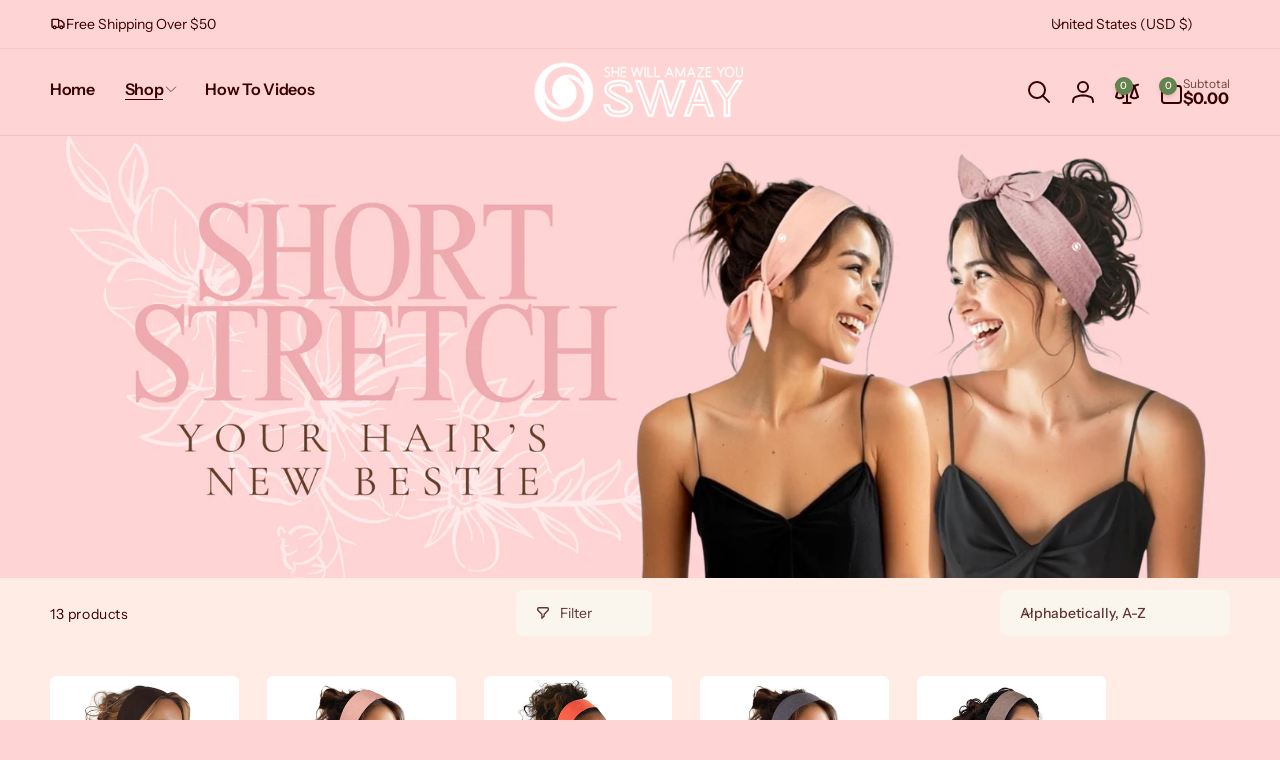

--- FILE ---
content_type: text/html; charset=utf-8
request_url: https://swayheadbands.com/collections/short-stretch-headbands
body_size: 70592
content:
<!doctype html>
<html class="no-js" lang="en" dir="ltr">
  <head>
    <meta charset="utf-8">
    <meta http-equiv="X-UA-Compatible" content="IE=edge">
    <meta name="viewport" content="width=device-width,initial-scale=1">
    <meta name="theme-color" content="">
    <link rel="canonical" href="https://swayheadbands.com/collections/short-stretch-headbands">
    <link rel="preconnect" href="https://cdn.shopify.com" crossorigin>

    
<link rel="preload" as="font" href="//swayheadbands.com/cdn/fonts/instrument_sans/instrumentsans_n4.db86542ae5e1596dbdb28c279ae6c2086c4c5bfa.woff2" type="font/woff2" crossorigin><link rel="preload" as="font" href="//swayheadbands.com/cdn/fonts/instrument_sans/instrumentsans_n7.e4ad9032e203f9a0977786c356573ced65a7419a.woff2" type="font/woff2" crossorigin>
<title>
        Short Stretch Headband
</title>

      


<meta property="og:site_name" content="SWAY Headbands">
<meta property="og:url" content="https://swayheadbands.com/collections/short-stretch-headbands">
<meta property="og:title" content="Short Stretch Headband">
<meta property="og:type" content="website">
<meta property="og:description" content="SWAY Headbands"><meta property="og:image" content="http://swayheadbands.com/cdn/shop/collections/purple_short_stretch.jpg?v=1767649549">
  <meta property="og:image:secure_url" content="https://swayheadbands.com/cdn/shop/collections/purple_short_stretch.jpg?v=1767649549">
  <meta property="og:image:width" content="737">
  <meta property="og:image:height" content="737"><meta name="twitter:card" content="summary_large_image">
<meta name="twitter:title" content="Short Stretch Headband">
<meta name="twitter:description" content="SWAY Headbands">
<script>
      window.shopUrl = 'https://swayheadbands.com';
      window.routes = {
        cart_url: '/cart',
        cart_add_url: '/cart/add',
        cart_change_url: '/cart/change',
        cart_update_url: '/cart/update',
        predictive_search_url: '/search/suggest',
        search_url: '/search',
        product_recommendations_url: '/recommendations/products'
      };

      window.photoswipeUrls = {
        lib: '//swayheadbands.com/cdn/shop/t/11/assets/photoswipe.umd.min.js?v=26433048617275824511767129953',
        loaded: false
      };

      window.hasQuickAddDrawer = false;
      window.hasQuickViewModal = false;

      window.cartStrings = {
        error: `There was an error while updating your cart. Please try again.`,
        quantityError: `You can only add [quantity] of this item to your cart.`,
        success: `The product has been added to the cart.`
      }

      window.variantStrings = {
        addToCart: `Add to cart`,
        soldOut: `Sold out`,
        unavailable: `Unavailable`,
        unavailable_with_option: `[value] - Unavailable`
      }

      window.accessibilityStrings = {
        imageAvailable: `Image [index] is now available in gallery view`,
        shareSuccess: `Link copied to clipboard`,
        copyToClipboard: `Copy link`,
        pauseSlideshow: `Pause slideshow`,
        playSlideshow: `Play slideshow`,countdownExpiredMsg: `The countdown timer has been expired.`,
        passwordVisibilityShow: `Show password`,
        passwordVisibilityHide: `Hide password`
      };window.recentlyViewedStrings = {
          empty: "There are no recently viewed products."
        };
        window.recentlyViewedLimit = 10;window.addedCompareStrings = {
          success: "Added to the comparison list."
        };window.freeShippingBarExcludeProducts =[];window.moneyFormat = "${{amount}}";
      window.loadedBackgroundColorSwatches =true;
      window.currencyMain = "USD";
      window.appearAnimate = true;
      window.hideUnavailableOptions = true;
      window.showAddToCartMessage = true;
    </script><script>window.performance && window.performance.mark && window.performance.mark('shopify.content_for_header.start');</script><meta name="google-site-verification" content="BzePw_Cvz89Bul-ajxC725IGbXjjJCMpdgQiYSpQroc">
<meta id="shopify-digital-wallet" name="shopify-digital-wallet" content="/6711017572/digital_wallets/dialog">
<meta name="shopify-checkout-api-token" content="618c0bdbe239034697effcfeb2010371">
<meta id="in-context-paypal-metadata" data-shop-id="6711017572" data-venmo-supported="false" data-environment="production" data-locale="en_US" data-paypal-v4="true" data-currency="USD">
<link rel="alternate" type="application/atom+xml" title="Feed" href="/collections/short-stretch-headbands.atom" />
<link rel="alternate" type="application/json+oembed" href="https://swayheadbands.com/collections/short-stretch-headbands.oembed">
<script async="async" src="/checkouts/internal/preloads.js?locale=en-US"></script>
<link rel="preconnect" href="https://shop.app" crossorigin="anonymous">
<script async="async" src="https://shop.app/checkouts/internal/preloads.js?locale=en-US&shop_id=6711017572" crossorigin="anonymous"></script>
<script id="apple-pay-shop-capabilities" type="application/json">{"shopId":6711017572,"countryCode":"US","currencyCode":"USD","merchantCapabilities":["supports3DS"],"merchantId":"gid:\/\/shopify\/Shop\/6711017572","merchantName":"SWAY Headbands","requiredBillingContactFields":["postalAddress","email","phone"],"requiredShippingContactFields":["postalAddress","email","phone"],"shippingType":"shipping","supportedNetworks":["visa","masterCard","amex","discover","elo","jcb"],"total":{"type":"pending","label":"SWAY Headbands","amount":"1.00"},"shopifyPaymentsEnabled":true,"supportsSubscriptions":true}</script>
<script id="shopify-features" type="application/json">{"accessToken":"618c0bdbe239034697effcfeb2010371","betas":["rich-media-storefront-analytics"],"domain":"swayheadbands.com","predictiveSearch":true,"shopId":6711017572,"locale":"en"}</script>
<script>var Shopify = Shopify || {};
Shopify.shop = "sway-athleisure.myshopify.com";
Shopify.locale = "en";
Shopify.currency = {"active":"USD","rate":"1.0"};
Shopify.country = "US";
Shopify.theme = {"name":"Roomio","id":190572068945,"schema_name":"Woodstock","schema_version":"3.1.0","theme_store_id":2239,"role":"main"};
Shopify.theme.handle = "null";
Shopify.theme.style = {"id":null,"handle":null};
Shopify.cdnHost = "swayheadbands.com/cdn";
Shopify.routes = Shopify.routes || {};
Shopify.routes.root = "/";</script>
<script type="module">!function(o){(o.Shopify=o.Shopify||{}).modules=!0}(window);</script>
<script>!function(o){function n(){var o=[];function n(){o.push(Array.prototype.slice.apply(arguments))}return n.q=o,n}var t=o.Shopify=o.Shopify||{};t.loadFeatures=n(),t.autoloadFeatures=n()}(window);</script>
<script>
  window.ShopifyPay = window.ShopifyPay || {};
  window.ShopifyPay.apiHost = "shop.app\/pay";
  window.ShopifyPay.redirectState = null;
</script>
<script id="shop-js-analytics" type="application/json">{"pageType":"collection"}</script>
<script defer="defer" async type="module" src="//swayheadbands.com/cdn/shopifycloud/shop-js/modules/v2/client.init-shop-cart-sync_C5BV16lS.en.esm.js"></script>
<script defer="defer" async type="module" src="//swayheadbands.com/cdn/shopifycloud/shop-js/modules/v2/chunk.common_CygWptCX.esm.js"></script>
<script type="module">
  await import("//swayheadbands.com/cdn/shopifycloud/shop-js/modules/v2/client.init-shop-cart-sync_C5BV16lS.en.esm.js");
await import("//swayheadbands.com/cdn/shopifycloud/shop-js/modules/v2/chunk.common_CygWptCX.esm.js");

  window.Shopify.SignInWithShop?.initShopCartSync?.({"fedCMEnabled":true,"windoidEnabled":true});

</script>
<script>
  window.Shopify = window.Shopify || {};
  if (!window.Shopify.featureAssets) window.Shopify.featureAssets = {};
  window.Shopify.featureAssets['shop-js'] = {"shop-cart-sync":["modules/v2/client.shop-cart-sync_ZFArdW7E.en.esm.js","modules/v2/chunk.common_CygWptCX.esm.js"],"init-fed-cm":["modules/v2/client.init-fed-cm_CmiC4vf6.en.esm.js","modules/v2/chunk.common_CygWptCX.esm.js"],"shop-button":["modules/v2/client.shop-button_tlx5R9nI.en.esm.js","modules/v2/chunk.common_CygWptCX.esm.js"],"shop-cash-offers":["modules/v2/client.shop-cash-offers_DOA2yAJr.en.esm.js","modules/v2/chunk.common_CygWptCX.esm.js","modules/v2/chunk.modal_D71HUcav.esm.js"],"init-windoid":["modules/v2/client.init-windoid_sURxWdc1.en.esm.js","modules/v2/chunk.common_CygWptCX.esm.js"],"shop-toast-manager":["modules/v2/client.shop-toast-manager_ClPi3nE9.en.esm.js","modules/v2/chunk.common_CygWptCX.esm.js"],"init-shop-email-lookup-coordinator":["modules/v2/client.init-shop-email-lookup-coordinator_B8hsDcYM.en.esm.js","modules/v2/chunk.common_CygWptCX.esm.js"],"init-shop-cart-sync":["modules/v2/client.init-shop-cart-sync_C5BV16lS.en.esm.js","modules/v2/chunk.common_CygWptCX.esm.js"],"avatar":["modules/v2/client.avatar_BTnouDA3.en.esm.js"],"pay-button":["modules/v2/client.pay-button_FdsNuTd3.en.esm.js","modules/v2/chunk.common_CygWptCX.esm.js"],"init-customer-accounts":["modules/v2/client.init-customer-accounts_DxDtT_ad.en.esm.js","modules/v2/client.shop-login-button_C5VAVYt1.en.esm.js","modules/v2/chunk.common_CygWptCX.esm.js","modules/v2/chunk.modal_D71HUcav.esm.js"],"init-shop-for-new-customer-accounts":["modules/v2/client.init-shop-for-new-customer-accounts_ChsxoAhi.en.esm.js","modules/v2/client.shop-login-button_C5VAVYt1.en.esm.js","modules/v2/chunk.common_CygWptCX.esm.js","modules/v2/chunk.modal_D71HUcav.esm.js"],"shop-login-button":["modules/v2/client.shop-login-button_C5VAVYt1.en.esm.js","modules/v2/chunk.common_CygWptCX.esm.js","modules/v2/chunk.modal_D71HUcav.esm.js"],"init-customer-accounts-sign-up":["modules/v2/client.init-customer-accounts-sign-up_CPSyQ0Tj.en.esm.js","modules/v2/client.shop-login-button_C5VAVYt1.en.esm.js","modules/v2/chunk.common_CygWptCX.esm.js","modules/v2/chunk.modal_D71HUcav.esm.js"],"shop-follow-button":["modules/v2/client.shop-follow-button_Cva4Ekp9.en.esm.js","modules/v2/chunk.common_CygWptCX.esm.js","modules/v2/chunk.modal_D71HUcav.esm.js"],"checkout-modal":["modules/v2/client.checkout-modal_BPM8l0SH.en.esm.js","modules/v2/chunk.common_CygWptCX.esm.js","modules/v2/chunk.modal_D71HUcav.esm.js"],"lead-capture":["modules/v2/client.lead-capture_Bi8yE_yS.en.esm.js","modules/v2/chunk.common_CygWptCX.esm.js","modules/v2/chunk.modal_D71HUcav.esm.js"],"shop-login":["modules/v2/client.shop-login_D6lNrXab.en.esm.js","modules/v2/chunk.common_CygWptCX.esm.js","modules/v2/chunk.modal_D71HUcav.esm.js"],"payment-terms":["modules/v2/client.payment-terms_CZxnsJam.en.esm.js","modules/v2/chunk.common_CygWptCX.esm.js","modules/v2/chunk.modal_D71HUcav.esm.js"]};
</script>
<script>(function() {
  var isLoaded = false;
  function asyncLoad() {
    if (isLoaded) return;
    isLoaded = true;
    var urls = ["https:\/\/static.klaviyo.com\/onsite\/js\/klaviyo.js?company_id=SuHhXN\u0026shop=sway-athleisure.myshopify.com"];
    for (var i = 0; i < urls.length; i++) {
      var s = document.createElement('script');
      s.type = 'text/javascript';
      s.async = true;
      s.src = urls[i];
      var x = document.getElementsByTagName('script')[0];
      x.parentNode.insertBefore(s, x);
    }
  };
  if(window.attachEvent) {
    window.attachEvent('onload', asyncLoad);
  } else {
    window.addEventListener('load', asyncLoad, false);
  }
})();</script>
<script id="__st">var __st={"a":6711017572,"offset":-25200,"reqid":"976de8f3-bd66-4776-bc60-c4a4a62d0b51-1768736489","pageurl":"swayheadbands.com\/collections\/short-stretch-headbands","u":"f7d2e27fd0d5","p":"collection","rtyp":"collection","rid":263170195537};</script>
<script>window.ShopifyPaypalV4VisibilityTracking = true;</script>
<script id="captcha-bootstrap">!function(){'use strict';const t='contact',e='account',n='new_comment',o=[[t,t],['blogs',n],['comments',n],[t,'customer']],c=[[e,'customer_login'],[e,'guest_login'],[e,'recover_customer_password'],[e,'create_customer']],r=t=>t.map((([t,e])=>`form[action*='/${t}']:not([data-nocaptcha='true']) input[name='form_type'][value='${e}']`)).join(','),a=t=>()=>t?[...document.querySelectorAll(t)].map((t=>t.form)):[];function s(){const t=[...o],e=r(t);return a(e)}const i='password',u='form_key',d=['recaptcha-v3-token','g-recaptcha-response','h-captcha-response',i],f=()=>{try{return window.sessionStorage}catch{return}},m='__shopify_v',_=t=>t.elements[u];function p(t,e,n=!1){try{const o=window.sessionStorage,c=JSON.parse(o.getItem(e)),{data:r}=function(t){const{data:e,action:n}=t;return t[m]||n?{data:e,action:n}:{data:t,action:n}}(c);for(const[e,n]of Object.entries(r))t.elements[e]&&(t.elements[e].value=n);n&&o.removeItem(e)}catch(o){console.error('form repopulation failed',{error:o})}}const l='form_type',E='cptcha';function T(t){t.dataset[E]=!0}const w=window,h=w.document,L='Shopify',v='ce_forms',y='captcha';let A=!1;((t,e)=>{const n=(g='f06e6c50-85a8-45c8-87d0-21a2b65856fe',I='https://cdn.shopify.com/shopifycloud/storefront-forms-hcaptcha/ce_storefront_forms_captcha_hcaptcha.v1.5.2.iife.js',D={infoText:'Protected by hCaptcha',privacyText:'Privacy',termsText:'Terms'},(t,e,n)=>{const o=w[L][v],c=o.bindForm;if(c)return c(t,g,e,D).then(n);var r;o.q.push([[t,g,e,D],n]),r=I,A||(h.body.append(Object.assign(h.createElement('script'),{id:'captcha-provider',async:!0,src:r})),A=!0)});var g,I,D;w[L]=w[L]||{},w[L][v]=w[L][v]||{},w[L][v].q=[],w[L][y]=w[L][y]||{},w[L][y].protect=function(t,e){n(t,void 0,e),T(t)},Object.freeze(w[L][y]),function(t,e,n,w,h,L){const[v,y,A,g]=function(t,e,n){const i=e?o:[],u=t?c:[],d=[...i,...u],f=r(d),m=r(i),_=r(d.filter((([t,e])=>n.includes(e))));return[a(f),a(m),a(_),s()]}(w,h,L),I=t=>{const e=t.target;return e instanceof HTMLFormElement?e:e&&e.form},D=t=>v().includes(t);t.addEventListener('submit',(t=>{const e=I(t);if(!e)return;const n=D(e)&&!e.dataset.hcaptchaBound&&!e.dataset.recaptchaBound,o=_(e),c=g().includes(e)&&(!o||!o.value);(n||c)&&t.preventDefault(),c&&!n&&(function(t){try{if(!f())return;!function(t){const e=f();if(!e)return;const n=_(t);if(!n)return;const o=n.value;o&&e.removeItem(o)}(t);const e=Array.from(Array(32),(()=>Math.random().toString(36)[2])).join('');!function(t,e){_(t)||t.append(Object.assign(document.createElement('input'),{type:'hidden',name:u})),t.elements[u].value=e}(t,e),function(t,e){const n=f();if(!n)return;const o=[...t.querySelectorAll(`input[type='${i}']`)].map((({name:t})=>t)),c=[...d,...o],r={};for(const[a,s]of new FormData(t).entries())c.includes(a)||(r[a]=s);n.setItem(e,JSON.stringify({[m]:1,action:t.action,data:r}))}(t,e)}catch(e){console.error('failed to persist form',e)}}(e),e.submit())}));const S=(t,e)=>{t&&!t.dataset[E]&&(n(t,e.some((e=>e===t))),T(t))};for(const o of['focusin','change'])t.addEventListener(o,(t=>{const e=I(t);D(e)&&S(e,y())}));const B=e.get('form_key'),M=e.get(l),P=B&&M;t.addEventListener('DOMContentLoaded',(()=>{const t=y();if(P)for(const e of t)e.elements[l].value===M&&p(e,B);[...new Set([...A(),...v().filter((t=>'true'===t.dataset.shopifyCaptcha))])].forEach((e=>S(e,t)))}))}(h,new URLSearchParams(w.location.search),n,t,e,['guest_login'])})(!0,!0)}();</script>
<script integrity="sha256-4kQ18oKyAcykRKYeNunJcIwy7WH5gtpwJnB7kiuLZ1E=" data-source-attribution="shopify.loadfeatures" defer="defer" src="//swayheadbands.com/cdn/shopifycloud/storefront/assets/storefront/load_feature-a0a9edcb.js" crossorigin="anonymous"></script>
<script crossorigin="anonymous" defer="defer" src="//swayheadbands.com/cdn/shopifycloud/storefront/assets/shopify_pay/storefront-65b4c6d7.js?v=20250812"></script>
<script data-source-attribution="shopify.dynamic_checkout.dynamic.init">var Shopify=Shopify||{};Shopify.PaymentButton=Shopify.PaymentButton||{isStorefrontPortableWallets:!0,init:function(){window.Shopify.PaymentButton.init=function(){};var t=document.createElement("script");t.src="https://swayheadbands.com/cdn/shopifycloud/portable-wallets/latest/portable-wallets.en.js",t.type="module",document.head.appendChild(t)}};
</script>
<script data-source-attribution="shopify.dynamic_checkout.buyer_consent">
  function portableWalletsHideBuyerConsent(e){var t=document.getElementById("shopify-buyer-consent"),n=document.getElementById("shopify-subscription-policy-button");t&&n&&(t.classList.add("hidden"),t.setAttribute("aria-hidden","true"),n.removeEventListener("click",e))}function portableWalletsShowBuyerConsent(e){var t=document.getElementById("shopify-buyer-consent"),n=document.getElementById("shopify-subscription-policy-button");t&&n&&(t.classList.remove("hidden"),t.removeAttribute("aria-hidden"),n.addEventListener("click",e))}window.Shopify?.PaymentButton&&(window.Shopify.PaymentButton.hideBuyerConsent=portableWalletsHideBuyerConsent,window.Shopify.PaymentButton.showBuyerConsent=portableWalletsShowBuyerConsent);
</script>
<script data-source-attribution="shopify.dynamic_checkout.cart.bootstrap">document.addEventListener("DOMContentLoaded",(function(){function t(){return document.querySelector("shopify-accelerated-checkout-cart, shopify-accelerated-checkout")}if(t())Shopify.PaymentButton.init();else{new MutationObserver((function(e,n){t()&&(Shopify.PaymentButton.init(),n.disconnect())})).observe(document.body,{childList:!0,subtree:!0})}}));
</script>
<link id="shopify-accelerated-checkout-styles" rel="stylesheet" media="screen" href="https://swayheadbands.com/cdn/shopifycloud/portable-wallets/latest/accelerated-checkout-backwards-compat.css" crossorigin="anonymous">
<style id="shopify-accelerated-checkout-cart">
        #shopify-buyer-consent {
  margin-top: 1em;
  display: inline-block;
  width: 100%;
}

#shopify-buyer-consent.hidden {
  display: none;
}

#shopify-subscription-policy-button {
  background: none;
  border: none;
  padding: 0;
  text-decoration: underline;
  font-size: inherit;
  cursor: pointer;
}

#shopify-subscription-policy-button::before {
  box-shadow: none;
}

      </style>

<script>window.performance && window.performance.mark && window.performance.mark('shopify.content_for_header.end');</script>

    <script src="//swayheadbands.com/cdn/shop/t/11/assets/critical-global.js?v=71951814763272773091767129953" defer="defer"></script>
    <script src="//swayheadbands.com/cdn/shop/t/11/assets/motion.min.js?v=71979496349861598611767129953" defer="defer"></script><style>@font-face {
  font-family: "Instrument Sans";
  font-weight: 400;
  font-style: normal;
  font-display: swap;
  src: url("//swayheadbands.com/cdn/fonts/instrument_sans/instrumentsans_n4.db86542ae5e1596dbdb28c279ae6c2086c4c5bfa.woff2") format("woff2"),
       url("//swayheadbands.com/cdn/fonts/instrument_sans/instrumentsans_n4.510f1b081e58d08c30978f465518799851ef6d8b.woff") format("woff");
}
@font-face {
  font-family: "Instrument Sans";
  font-weight: 700;
  font-style: normal;
  font-display: swap;
  src: url("//swayheadbands.com/cdn/fonts/instrument_sans/instrumentsans_n7.e4ad9032e203f9a0977786c356573ced65a7419a.woff2") format("woff2"),
       url("//swayheadbands.com/cdn/fonts/instrument_sans/instrumentsans_n7.b9e40f166fb7639074ba34738101a9d2990bb41a.woff") format("woff");
}
@font-face {
  font-family: "Instrument Sans";
  font-weight: 400;
  font-style: italic;
  font-display: swap;
  src: url("//swayheadbands.com/cdn/fonts/instrument_sans/instrumentsans_i4.028d3c3cd8d085648c808ceb20cd2fd1eb3560e5.woff2") format("woff2"),
       url("//swayheadbands.com/cdn/fonts/instrument_sans/instrumentsans_i4.7e90d82df8dee29a99237cd19cc529d2206706a2.woff") format("woff");
}
@font-face {
  font-family: "Instrument Sans";
  font-weight: 700;
  font-style: italic;
  font-display: swap;
  src: url("//swayheadbands.com/cdn/fonts/instrument_sans/instrumentsans_i7.d6063bb5d8f9cbf96eace9e8801697c54f363c6a.woff2") format("woff2"),
       url("//swayheadbands.com/cdn/fonts/instrument_sans/instrumentsans_i7.ce33afe63f8198a3ac4261b826b560103542cd36.woff") format("woff");
}
@font-face {
  font-family: "Instrument Sans";
  font-weight: 500;
  font-style: normal;
  font-display: swap;
  src: url("//swayheadbands.com/cdn/fonts/instrument_sans/instrumentsans_n5.1ce463e1cc056566f977610764d93d4704464858.woff2") format("woff2"),
       url("//swayheadbands.com/cdn/fonts/instrument_sans/instrumentsans_n5.9079eb7bba230c9d8d8d3a7d101aa9d9f40b6d14.woff") format("woff");
}
@font-face {
  font-family: "Instrument Sans";
  font-weight: 600;
  font-style: normal;
  font-display: swap;
  src: url("//swayheadbands.com/cdn/fonts/instrument_sans/instrumentsans_n6.27dc66245013a6f7f317d383a3cc9a0c347fb42d.woff2") format("woff2"),
       url("//swayheadbands.com/cdn/fonts/instrument_sans/instrumentsans_n6.1a71efbeeb140ec495af80aad612ad55e19e6d0e.woff") format("woff");
}

:root,.color-background-1 {
			--color-foreground: 57, 0, 0;
			--color-background: 255, 212, 212;
			--gradient-background: #ffd4d4;
			--color-button-text: 255, 250, 242;
			--color-button: 99, 131, 79;
			--color-sale-off-price: 255, 0, 137;
			--color-compare-at-price: 13, 13, 13;
			--color-review-stars: 250, 204, 20;
			--color-background-input: 250, 245, 237;--free-shipping-tracking-background:linear-gradient(269.94deg, rgba(239, 68, 68, 1) 0.05%, rgba(251, 191, 36, 1) 99.95%);--color-text-message-success: 22, 101, 52;
			--color-background-message-success: 239, 253, 244;
			--color-text-message-warning: 160, 98, 7;
			--color-background-message-warning: 254, 252, 232;
			--color-text-message-error: 152, 28, 27;
			--color-background-message-error: 254, 242, 242;	
		}
.color-background-2 {
			--color-foreground: 57, 0, 0;
			--color-background: 255, 236, 229;
			--gradient-background: #ffece5;
			--color-button-text: 255, 255, 255;
			--color-button: 0, 0, 0;
			--color-sale-off-price: 255, 0, 137;
			--color-compare-at-price: 57, 0, 0;
			--color-review-stars: 250, 204, 20;
			--color-background-input: 250, 245, 237;--free-shipping-tracking-background:linear-gradient(269.94deg, rgba(239, 68, 68, 1) 0.05%, rgba(251, 191, 36, 1) 99.95%);--color-text-message-success: 22, 101, 52;
			--color-background-message-success: 239, 253, 244;
			--color-text-message-warning: 160, 98, 7;
			--color-background-message-warning: 254, 252, 232;
			--color-text-message-error: 152, 28, 27;
			--color-background-message-error: 254, 242, 242;	
		}
.color-inverse {
			--color-foreground: 255, 255, 255;
			--color-background: 215, 170, 157;
			--gradient-background: #d7aa9d;
			--color-button-text: 0, 0, 0;
			--color-button: 255, 255, 255;
			--color-sale-off-price: 239, 68, 68;
			--color-compare-at-price: 115, 115, 115;
			--color-review-stars: 250, 204, 20;
			--color-background-input: 0, 0, 0;--free-shipping-tracking-background:linear-gradient(269.94deg, rgba(239, 68, 68, 1) 0.05%, rgba(251, 191, 36, 1) 99.95%);--color-text-message-success: 22, 101, 52;
			--color-background-message-success: 239, 253, 244;
			--color-text-message-warning: 160, 98, 7;
			--color-background-message-warning: 254, 252, 232;
			--color-text-message-error: 152, 28, 27;
			--color-background-message-error: 254, 242, 242;	
		}:root {
		--font-body-family: "Instrument Sans", sans-serif;
		--font-body-style: normal;
		--font-body-weight: 400;
		--font-body-weight-bold: 700;
		--font-body-weight-medium:500;
		--font-body-weight-large:600;

		--font-heading-family: "Instrument Sans", sans-serif;
		--font-heading-style: normal;
		--font-heading-weight: 400;
		--font-heading-weight-bold: 700;
		--font-heading-weight-rte-bold: 700;
		--font-heading-weight-semi-bold:600;
		--font-heading-weight-medium:500;

		--font-origin-body-scale: 1.0;
		--font-origin-heading-scale: 1.0;
		--custom-font-scale: 1.0;

		--font-body-scale: calc(var(--custom-font-scale) * var(--font-origin-body-scale));
		--font-heading-scale: calc(var(--custom-font-scale) * var(--font-origin-heading-scale));

		--color-global-shadow: 57, 0, 0;

		--card-heading-product-weight: var(--font-heading-weight-semi-bold);--font-button-family: var(--font-heading-family);
			--font-button-style: var(--font-heading-style);
			--font-button-weight: var(--font-heading-weight);
			--font-button-weight-medium: var(--font-heading-weight-medium);
			--font-origin-button-scale: var(--font-origin-heading-scale);
			--font-button-weight-bold: var(--font-heading-weight-semi-bold);--font-button-scale: calc(var(--custom-font-scale) * var(--font-origin-button-scale));
		
		--page-width: 160rem;
		--page-width-margin: 0rem;

		--transform-direction: -1;
		--left-holder: left;
		--right-holder: right;
		--center-holder: center;

		--product-card-text-alignment: var(--left-holder);
		--product-card-border-opacity: 0;
		--product-card-padding: 0;
		--product-card-content-padding: 10px;
		--product-card-shadow-position: -2rem;
		--product-card-shadow-opacity: 0.15;
		--product-card-border-radius: 6px;--product-card-border-radius-image: 6px;--product-card-shadow-distance: 8rem;
		
		--collection-card-text-alignment: var(--left-holder);
		--collection-card-border-radius: 6px;
		
		--color-sale-badge-foreground: 218, 33, 39;
		--color-sale-badge-background: 255, 255, 255;
		--color-sold-out-badge-foreground: 0, 0, 0;
		--color-sold-out-badge-background: 245, 245, 245;
		--color-custom-badge-1-foreground: 0, 0, 0;
		--color-custom-badge-1-background: 255, 223, 0;
		--color-custom-badge-2-foreground: 255, 255, 255;
		--color-custom-badge-2-background: 6, 5, 227;
		--color-custom-badge-3-foreground: 255, 255, 255;
		--color-custom-badge-3-background: 0, 0, 0;
		--color-custom-badge-4-foreground: 255, 255, 255;
		--color-custom-badge-4-background: 24, 206, 8;
		--color-custom-badge-5-foreground: 0, 0, 0;
		--color-custom-badge-5-background: 138, 255, 248;
		--color-blog-card-badge-foreground: 0, 0, 0;
		--color-blog-card-badge-background: 255, 255, 255;

		--spacing-sections-desktop: 0px;
		--spacing-sections-mobile: 0px;

		--grid-desktop-vertical-spacing: 28px;
		--grid-desktop-horizontal-spacing: 28px;
		--grid-mobile-vertical-spacing: 14px;
		--grid-mobile-horizontal-spacing: 14px;

		--variants-pills-color-radius:50%;
		--card-product-color-radius:50%;--color-page-heading-text: 255, 255, 255;--global-border-radius: 6px;
		--buttons-radius: 6px;
		--inputs-radius: 8px;

		/* Deprecated variables - will be removed in the next version */
		--font-body-weight-500: var(--font-body-weight-medium);
	}

	:root, .color-background-1, .color-background-2, .color-inverse {
		--color-button-outline: var(--color-button-text);
		--color-button-text-outline: var(--color-button);
		--color-link: var(--color-foreground);
		--color-line: rgb(var(--color-foreground), .3);
		--color-card-hover: var(--color-foreground);
		--color-accent-text: var(--color-highlight);
		--color-price-foreground: var(--color-foreground);
		--color-review-stars-foreground: var(--color-review-stars);
		--color-highlight: var(--color-button);
	}

	body, .color-background-1, .color-background-2, .color-inverse {
		color: rgb(var(--color-foreground));
		background-color: rgb(var(--color-background));
	}*,
		*::before,
		*::after {
			box-sizing: inherit;
		}

		html {
			box-sizing: border-box;
			font-size: calc(var(--font-body-scale) * 62.5%);
			height: 100%;
		}

		body {
			display: grid;
			grid-template-rows: auto auto 1fr auto;
			grid-template-columns: 100%;
			min-height: 100%;
			margin: 0;
			font-size: 1.6rem;
			line-height: calc(1 + 0.6 / var(--font-body-scale));
			font-family: var(--font-body-family);
			font-style: var(--font-body-style);
			font-weight: var(--font-body-weight);
		}ul.grid.contains-card--product {
			--color-background-placeholder: var(--color-background);
		}
		.card-wrapper--color-scheme .media--placeholder {
			background: rgb(var(--color-background-placeholder));
		}appear-animate-single:not(.appear) {
			transform: scale(1.5);
			opacity: 0;
		}
		.js .appear-animate-item-in-list:not(.done) {
			transform: translateY(3rem);
			opacity: 0;
		}
		@media(min-width: 750px) {
			use-animate img {
				opacity: 0;
				transform: scale(1.1);
			}
		}.card__heading--collection a:before {
				content: "";
			}@media(hover: hover) and (min-width: 990px) {
			.card__quick-buttons {
				position: absolute;
				top: calc(100% + 1rem);
				inset-inline: var(--product-card-padding);
				opacity: 0;
				visibility: hidden;
				transition: opacity 300ms ease, top 300ms ease;
			}

			.card-wrapper--product:hover .card__quick-buttons {
				opacity: 1;
				top: calc(100% - 2rem - var(--product-card-shadow-position));
				visibility: visible;
			}
		}</style><link href="//swayheadbands.com/cdn/shop/t/11/assets/critical-base.css?v=29263042550056917111767129953" rel="stylesheet" type="text/css" media="all" />
    <link rel="stylesheet" href="//swayheadbands.com/cdn/shop/t/11/assets/component-card.css?v=41855031481627982521767129952" media="print" onload="this.media='all'"><script>document.documentElement.className = document.documentElement.className.replace('no-js', 'js');
    if (Shopify.designMode) {
      document.documentElement.classList.add('shopify-design-mode');
    }
    </script>
  <link href="https://monorail-edge.shopifysvc.com" rel="dns-prefetch">
<script>(function(){if ("sendBeacon" in navigator && "performance" in window) {try {var session_token_from_headers = performance.getEntriesByType('navigation')[0].serverTiming.find(x => x.name == '_s').description;} catch {var session_token_from_headers = undefined;}var session_cookie_matches = document.cookie.match(/_shopify_s=([^;]*)/);var session_token_from_cookie = session_cookie_matches && session_cookie_matches.length === 2 ? session_cookie_matches[1] : "";var session_token = session_token_from_headers || session_token_from_cookie || "";function handle_abandonment_event(e) {var entries = performance.getEntries().filter(function(entry) {return /monorail-edge.shopifysvc.com/.test(entry.name);});if (!window.abandonment_tracked && entries.length === 0) {window.abandonment_tracked = true;var currentMs = Date.now();var navigation_start = performance.timing.navigationStart;var payload = {shop_id: 6711017572,url: window.location.href,navigation_start,duration: currentMs - navigation_start,session_token,page_type: "collection"};window.navigator.sendBeacon("https://monorail-edge.shopifysvc.com/v1/produce", JSON.stringify({schema_id: "online_store_buyer_site_abandonment/1.1",payload: payload,metadata: {event_created_at_ms: currentMs,event_sent_at_ms: currentMs}}));}}window.addEventListener('pagehide', handle_abandonment_event);}}());</script>
<script id="web-pixels-manager-setup">(function e(e,d,r,n,o){if(void 0===o&&(o={}),!Boolean(null===(a=null===(i=window.Shopify)||void 0===i?void 0:i.analytics)||void 0===a?void 0:a.replayQueue)){var i,a;window.Shopify=window.Shopify||{};var t=window.Shopify;t.analytics=t.analytics||{};var s=t.analytics;s.replayQueue=[],s.publish=function(e,d,r){return s.replayQueue.push([e,d,r]),!0};try{self.performance.mark("wpm:start")}catch(e){}var l=function(){var e={modern:/Edge?\/(1{2}[4-9]|1[2-9]\d|[2-9]\d{2}|\d{4,})\.\d+(\.\d+|)|Firefox\/(1{2}[4-9]|1[2-9]\d|[2-9]\d{2}|\d{4,})\.\d+(\.\d+|)|Chrom(ium|e)\/(9{2}|\d{3,})\.\d+(\.\d+|)|(Maci|X1{2}).+ Version\/(15\.\d+|(1[6-9]|[2-9]\d|\d{3,})\.\d+)([,.]\d+|)( \(\w+\)|)( Mobile\/\w+|) Safari\/|Chrome.+OPR\/(9{2}|\d{3,})\.\d+\.\d+|(CPU[ +]OS|iPhone[ +]OS|CPU[ +]iPhone|CPU IPhone OS|CPU iPad OS)[ +]+(15[._]\d+|(1[6-9]|[2-9]\d|\d{3,})[._]\d+)([._]\d+|)|Android:?[ /-](13[3-9]|1[4-9]\d|[2-9]\d{2}|\d{4,})(\.\d+|)(\.\d+|)|Android.+Firefox\/(13[5-9]|1[4-9]\d|[2-9]\d{2}|\d{4,})\.\d+(\.\d+|)|Android.+Chrom(ium|e)\/(13[3-9]|1[4-9]\d|[2-9]\d{2}|\d{4,})\.\d+(\.\d+|)|SamsungBrowser\/([2-9]\d|\d{3,})\.\d+/,legacy:/Edge?\/(1[6-9]|[2-9]\d|\d{3,})\.\d+(\.\d+|)|Firefox\/(5[4-9]|[6-9]\d|\d{3,})\.\d+(\.\d+|)|Chrom(ium|e)\/(5[1-9]|[6-9]\d|\d{3,})\.\d+(\.\d+|)([\d.]+$|.*Safari\/(?![\d.]+ Edge\/[\d.]+$))|(Maci|X1{2}).+ Version\/(10\.\d+|(1[1-9]|[2-9]\d|\d{3,})\.\d+)([,.]\d+|)( \(\w+\)|)( Mobile\/\w+|) Safari\/|Chrome.+OPR\/(3[89]|[4-9]\d|\d{3,})\.\d+\.\d+|(CPU[ +]OS|iPhone[ +]OS|CPU[ +]iPhone|CPU IPhone OS|CPU iPad OS)[ +]+(10[._]\d+|(1[1-9]|[2-9]\d|\d{3,})[._]\d+)([._]\d+|)|Android:?[ /-](13[3-9]|1[4-9]\d|[2-9]\d{2}|\d{4,})(\.\d+|)(\.\d+|)|Mobile Safari.+OPR\/([89]\d|\d{3,})\.\d+\.\d+|Android.+Firefox\/(13[5-9]|1[4-9]\d|[2-9]\d{2}|\d{4,})\.\d+(\.\d+|)|Android.+Chrom(ium|e)\/(13[3-9]|1[4-9]\d|[2-9]\d{2}|\d{4,})\.\d+(\.\d+|)|Android.+(UC? ?Browser|UCWEB|U3)[ /]?(15\.([5-9]|\d{2,})|(1[6-9]|[2-9]\d|\d{3,})\.\d+)\.\d+|SamsungBrowser\/(5\.\d+|([6-9]|\d{2,})\.\d+)|Android.+MQ{2}Browser\/(14(\.(9|\d{2,})|)|(1[5-9]|[2-9]\d|\d{3,})(\.\d+|))(\.\d+|)|K[Aa][Ii]OS\/(3\.\d+|([4-9]|\d{2,})\.\d+)(\.\d+|)/},d=e.modern,r=e.legacy,n=navigator.userAgent;return n.match(d)?"modern":n.match(r)?"legacy":"unknown"}(),u="modern"===l?"modern":"legacy",c=(null!=n?n:{modern:"",legacy:""})[u],f=function(e){return[e.baseUrl,"/wpm","/b",e.hashVersion,"modern"===e.buildTarget?"m":"l",".js"].join("")}({baseUrl:d,hashVersion:r,buildTarget:u}),m=function(e){var d=e.version,r=e.bundleTarget,n=e.surface,o=e.pageUrl,i=e.monorailEndpoint;return{emit:function(e){var a=e.status,t=e.errorMsg,s=(new Date).getTime(),l=JSON.stringify({metadata:{event_sent_at_ms:s},events:[{schema_id:"web_pixels_manager_load/3.1",payload:{version:d,bundle_target:r,page_url:o,status:a,surface:n,error_msg:t},metadata:{event_created_at_ms:s}}]});if(!i)return console&&console.warn&&console.warn("[Web Pixels Manager] No Monorail endpoint provided, skipping logging."),!1;try{return self.navigator.sendBeacon.bind(self.navigator)(i,l)}catch(e){}var u=new XMLHttpRequest;try{return u.open("POST",i,!0),u.setRequestHeader("Content-Type","text/plain"),u.send(l),!0}catch(e){return console&&console.warn&&console.warn("[Web Pixels Manager] Got an unhandled error while logging to Monorail."),!1}}}}({version:r,bundleTarget:l,surface:e.surface,pageUrl:self.location.href,monorailEndpoint:e.monorailEndpoint});try{o.browserTarget=l,function(e){var d=e.src,r=e.async,n=void 0===r||r,o=e.onload,i=e.onerror,a=e.sri,t=e.scriptDataAttributes,s=void 0===t?{}:t,l=document.createElement("script"),u=document.querySelector("head"),c=document.querySelector("body");if(l.async=n,l.src=d,a&&(l.integrity=a,l.crossOrigin="anonymous"),s)for(var f in s)if(Object.prototype.hasOwnProperty.call(s,f))try{l.dataset[f]=s[f]}catch(e){}if(o&&l.addEventListener("load",o),i&&l.addEventListener("error",i),u)u.appendChild(l);else{if(!c)throw new Error("Did not find a head or body element to append the script");c.appendChild(l)}}({src:f,async:!0,onload:function(){if(!function(){var e,d;return Boolean(null===(d=null===(e=window.Shopify)||void 0===e?void 0:e.analytics)||void 0===d?void 0:d.initialized)}()){var d=window.webPixelsManager.init(e)||void 0;if(d){var r=window.Shopify.analytics;r.replayQueue.forEach((function(e){var r=e[0],n=e[1],o=e[2];d.publishCustomEvent(r,n,o)})),r.replayQueue=[],r.publish=d.publishCustomEvent,r.visitor=d.visitor,r.initialized=!0}}},onerror:function(){return m.emit({status:"failed",errorMsg:"".concat(f," has failed to load")})},sri:function(e){var d=/^sha384-[A-Za-z0-9+/=]+$/;return"string"==typeof e&&d.test(e)}(c)?c:"",scriptDataAttributes:o}),m.emit({status:"loading"})}catch(e){m.emit({status:"failed",errorMsg:(null==e?void 0:e.message)||"Unknown error"})}}})({shopId: 6711017572,storefrontBaseUrl: "https://swayheadbands.com",extensionsBaseUrl: "https://extensions.shopifycdn.com/cdn/shopifycloud/web-pixels-manager",monorailEndpoint: "https://monorail-edge.shopifysvc.com/unstable/produce_batch",surface: "storefront-renderer",enabledBetaFlags: ["2dca8a86"],webPixelsConfigList: [{"id":"3392503889","configuration":"{\"accountID\":\"SuHhXN\",\"webPixelConfig\":\"eyJlbmFibGVBZGRlZFRvQ2FydEV2ZW50cyI6IHRydWV9\"}","eventPayloadVersion":"v1","runtimeContext":"STRICT","scriptVersion":"524f6c1ee37bacdca7657a665bdca589","type":"APP","apiClientId":123074,"privacyPurposes":["ANALYTICS","MARKETING"],"dataSharingAdjustments":{"protectedCustomerApprovalScopes":["read_customer_address","read_customer_email","read_customer_name","read_customer_personal_data","read_customer_phone"]}},{"id":"894042193","configuration":"{\"webPixelName\":\"Judge.me\"}","eventPayloadVersion":"v1","runtimeContext":"STRICT","scriptVersion":"34ad157958823915625854214640f0bf","type":"APP","apiClientId":683015,"privacyPurposes":["ANALYTICS"],"dataSharingAdjustments":{"protectedCustomerApprovalScopes":["read_customer_email","read_customer_name","read_customer_personal_data","read_customer_phone"]}},{"id":"456032337","configuration":"{\"config\":\"{\\\"pixel_id\\\":\\\"GT-TWDFD3Z\\\",\\\"gtag_events\\\":[{\\\"type\\\":\\\"purchase\\\",\\\"action_label\\\":\\\"MC-FS9P9PETDC\\\"},{\\\"type\\\":\\\"page_view\\\",\\\"action_label\\\":\\\"MC-FS9P9PETDC\\\"},{\\\"type\\\":\\\"view_item\\\",\\\"action_label\\\":\\\"MC-FS9P9PETDC\\\"}],\\\"enable_monitoring_mode\\\":false}\"}","eventPayloadVersion":"v1","runtimeContext":"OPEN","scriptVersion":"b2a88bafab3e21179ed38636efcd8a93","type":"APP","apiClientId":1780363,"privacyPurposes":[],"dataSharingAdjustments":{"protectedCustomerApprovalScopes":["read_customer_address","read_customer_email","read_customer_name","read_customer_personal_data","read_customer_phone"]}},{"id":"337248337","configuration":"{\"pixelCode\":\"CK4B8T3C77U5P7OI20UG\"}","eventPayloadVersion":"v1","runtimeContext":"STRICT","scriptVersion":"22e92c2ad45662f435e4801458fb78cc","type":"APP","apiClientId":4383523,"privacyPurposes":["ANALYTICS","MARKETING","SALE_OF_DATA"],"dataSharingAdjustments":{"protectedCustomerApprovalScopes":["read_customer_address","read_customer_email","read_customer_name","read_customer_personal_data","read_customer_phone"]}},{"id":"96829521","configuration":"{\"pixel_id\":\"2844265932523834\",\"pixel_type\":\"facebook_pixel\",\"metaapp_system_user_token\":\"-\"}","eventPayloadVersion":"v1","runtimeContext":"OPEN","scriptVersion":"ca16bc87fe92b6042fbaa3acc2fbdaa6","type":"APP","apiClientId":2329312,"privacyPurposes":["ANALYTICS","MARKETING","SALE_OF_DATA"],"dataSharingAdjustments":{"protectedCustomerApprovalScopes":["read_customer_address","read_customer_email","read_customer_name","read_customer_personal_data","read_customer_phone"]}},{"id":"75137105","eventPayloadVersion":"v1","runtimeContext":"LAX","scriptVersion":"1","type":"CUSTOM","privacyPurposes":["ANALYTICS"],"name":"Google Analytics tag (migrated)"},{"id":"shopify-app-pixel","configuration":"{}","eventPayloadVersion":"v1","runtimeContext":"STRICT","scriptVersion":"0450","apiClientId":"shopify-pixel","type":"APP","privacyPurposes":["ANALYTICS","MARKETING"]},{"id":"shopify-custom-pixel","eventPayloadVersion":"v1","runtimeContext":"LAX","scriptVersion":"0450","apiClientId":"shopify-pixel","type":"CUSTOM","privacyPurposes":["ANALYTICS","MARKETING"]}],isMerchantRequest: false,initData: {"shop":{"name":"SWAY Headbands","paymentSettings":{"currencyCode":"USD"},"myshopifyDomain":"sway-athleisure.myshopify.com","countryCode":"US","storefrontUrl":"https:\/\/swayheadbands.com"},"customer":null,"cart":null,"checkout":null,"productVariants":[],"purchasingCompany":null},},"https://swayheadbands.com/cdn","fcfee988w5aeb613cpc8e4bc33m6693e112",{"modern":"","legacy":""},{"shopId":"6711017572","storefrontBaseUrl":"https:\/\/swayheadbands.com","extensionBaseUrl":"https:\/\/extensions.shopifycdn.com\/cdn\/shopifycloud\/web-pixels-manager","surface":"storefront-renderer","enabledBetaFlags":"[\"2dca8a86\"]","isMerchantRequest":"false","hashVersion":"fcfee988w5aeb613cpc8e4bc33m6693e112","publish":"custom","events":"[[\"page_viewed\",{}],[\"collection_viewed\",{\"collection\":{\"id\":\"263170195537\",\"title\":\"Short Stretch Headband\",\"productVariants\":[{\"price\":{\"amount\":24.0,\"currencyCode\":\"USD\"},\"product\":{\"title\":\"She Will Be An Original - Black\",\"vendor\":\"SWAY Headbands\",\"id\":\"7059520290897\",\"untranslatedTitle\":\"She Will Be An Original - Black\",\"url\":\"\/products\/she-will-be-an-original-black\",\"type\":\"Short Stretch Headband\"},\"id\":\"40291591651409\",\"image\":{\"src\":\"\/\/swayheadbands.com\/cdn\/shop\/files\/SheWillBeAnOriginalBlackonModelwithClip.jpg?v=1719455761\"},\"sku\":\"SSWBAO-B0263SX\",\"title\":\"Default Title\",\"untranslatedTitle\":\"Default Title\"},{\"price\":{\"amount\":24.0,\"currencyCode\":\"USD\"},\"product\":{\"title\":\"She Will Be An Original - Blush Pink\",\"vendor\":\"SWAY Headbands\",\"id\":\"7599915663441\",\"untranslatedTitle\":\"She Will Be An Original - Blush Pink\",\"url\":\"\/products\/she-will-be-an-original-blush-pink\",\"type\":\"Short Stretch Headband\"},\"id\":\"41738109026385\",\"image\":{\"src\":\"\/\/swayheadbands.com\/cdn\/shop\/files\/SheWillBeAnOrigianlPinkonmodel.jpg?v=1721748600\"},\"sku\":\"SSWBAO-BPSH0347S\",\"title\":\"Default Title\",\"untranslatedTitle\":\"Default Title\"},{\"price\":{\"amount\":24.0,\"currencyCode\":\"USD\"},\"product\":{\"title\":\"She Will Be An Original - Coral\",\"vendor\":\"SWAY Headbands\",\"id\":\"7059520258129\",\"untranslatedTitle\":\"She Will Be An Original - Coral\",\"url\":\"\/products\/she-will-be-an-original-coral\",\"type\":\"Short Stretch Headband\"},\"id\":\"40291591618641\",\"image\":{\"src\":\"\/\/swayheadbands.com\/cdn\/shop\/files\/SheWillBeAnOrigianlCoralonmodelwithClip.jpg?v=1719455795\"},\"sku\":\"SSWBAO-C0262SX\",\"title\":\"Default Title\",\"untranslatedTitle\":\"Default Title\"},{\"price\":{\"amount\":24.0,\"currencyCode\":\"USD\"},\"product\":{\"title\":\"She Will Be An Original - Heather Blue\",\"vendor\":\"SWAY Headbands\",\"id\":\"7059520225361\",\"untranslatedTitle\":\"She Will Be An Original - Heather Blue\",\"url\":\"\/products\/she-will-be-an-original-heather-blue\",\"type\":\"Short Stretch Headband\"},\"id\":\"40291591520337\",\"image\":{\"src\":\"\/\/swayheadbands.com\/cdn\/shop\/files\/SheWillBeAnOrigianlHeatherBlueonmodelwithClip.jpg?v=1719455831\"},\"sku\":\"SSWBAO-HB0261SX\",\"title\":\"Default Title\",\"untranslatedTitle\":\"Default Title\"},{\"price\":{\"amount\":24.0,\"currencyCode\":\"USD\"},\"product\":{\"title\":\"She Will Be An Original - Heather Brown\",\"vendor\":\"SWAY Headbands\",\"id\":\"7599913238609\",\"untranslatedTitle\":\"She Will Be An Original - Heather Brown\",\"url\":\"\/products\/she-will-be-an-original-heather-brown-1\",\"type\":\"Short Stretch Headband\"},\"id\":\"41738098409553\",\"image\":{\"src\":\"\/\/swayheadbands.com\/cdn\/shop\/files\/SheWillBeAnOrigianlHeatherBrownonmodel_d36b7433-e407-4fba-b038-22338a498e4e.jpg?v=1721748388\"},\"sku\":\"SSWBAO-HBSH0345S\",\"title\":\"Default Title\",\"untranslatedTitle\":\"Default Title\"},{\"price\":{\"amount\":24.0,\"currencyCode\":\"USD\"},\"product\":{\"title\":\"She Will Be An Original - Heather Gray\",\"vendor\":\"SWAY Headbands\",\"id\":\"7564778471505\",\"untranslatedTitle\":\"She Will Be An Original - Heather Gray\",\"url\":\"\/products\/she-will-be-an-original-heather-gray\",\"type\":\"Short Stretch Headband\"},\"id\":\"41640878702673\",\"image\":{\"src\":\"\/\/swayheadbands.com\/cdn\/shop\/files\/SheWillBeAnOrigianlHeatherGrayonmodelwithClip.jpg?v=1719455865\"},\"sku\":\"SSWBAO-HGSH0342SX\",\"title\":\"Default Title\",\"untranslatedTitle\":\"Default Title\"},{\"price\":{\"amount\":24.0,\"currencyCode\":\"USD\"},\"product\":{\"title\":\"She Will Be An Original - Heather Pink\",\"vendor\":\"SWAY Headbands\",\"id\":\"7599914156113\",\"untranslatedTitle\":\"She Will Be An Original - Heather Pink\",\"url\":\"\/products\/she-will-be-an-original-heather-pink\",\"type\":\"Short Stretch Headband\"},\"id\":\"41738099982417\",\"image\":{\"src\":\"\/\/swayheadbands.com\/cdn\/shop\/files\/SheWillBeAnOrigianlHeatherPinkonmodel.jpg?v=1721748447\"},\"sku\":\"SSWBAO-HPSH0346S\",\"title\":\"Default Title\",\"untranslatedTitle\":\"Default Title\"},{\"price\":{\"amount\":24.0,\"currencyCode\":\"USD\"},\"product\":{\"title\":\"She Will Be An Original - Maroon\",\"vendor\":\"SWAY Headbands\",\"id\":\"7059520094289\",\"untranslatedTitle\":\"She Will Be An Original - Maroon\",\"url\":\"\/products\/copy-of-she-will-be-an-original-moss\",\"type\":\"Short Stretch Headband\"},\"id\":\"40291591192657\",\"image\":{\"src\":\"\/\/swayheadbands.com\/cdn\/shop\/files\/SheWillBeAnOrigianlMaroononmodelwithClip.jpg?v=1719455912\"},\"sku\":\"SSWBAO-M0259SX\",\"title\":\"Default Title\",\"untranslatedTitle\":\"Default Title\"},{\"price\":{\"amount\":24.0,\"currencyCode\":\"USD\"},\"product\":{\"title\":\"She Will Be An Original - Moss\",\"vendor\":\"SWAY Headbands\",\"id\":\"7059520061521\",\"untranslatedTitle\":\"She Will Be An Original - Moss\",\"url\":\"\/products\/she-will-be-an-original-moss\",\"type\":\"Short Stretch Headband\"},\"id\":\"40291591127121\",\"image\":{\"src\":\"\/\/swayheadbands.com\/cdn\/shop\/files\/SheWillBeAnOrigianlMossonmodelwithClip.jpg?v=1719455950\"},\"sku\":\"SSWBAO-M0258S\",\"title\":\"Default Title\",\"untranslatedTitle\":\"Default Title\"},{\"price\":{\"amount\":24.0,\"currencyCode\":\"USD\"},\"product\":{\"title\":\"She Will Be An Original - Navy Blue\",\"vendor\":\"SWAY Headbands\",\"id\":\"7599909470289\",\"untranslatedTitle\":\"She Will Be An Original - Navy Blue\",\"url\":\"\/products\/she-will-be-an-original-navy-blue\",\"type\":\"Short Stretch Headband\"},\"id\":\"41738080059473\",\"image\":{\"src\":\"\/\/swayheadbands.com\/cdn\/shop\/files\/SheWillBeAnOrigianlDarkBlueonmodel.jpg?v=1721748062\"},\"sku\":\"SSWBAO-NBSH0343S\",\"title\":\"Default Title\",\"untranslatedTitle\":\"Default Title\"},{\"price\":{\"amount\":24.0,\"currencyCode\":\"USD\"},\"product\":{\"title\":\"She Will Be An Original - Periwinkle\",\"vendor\":\"SWAY Headbands\",\"id\":\"7059520028753\",\"untranslatedTitle\":\"She Will Be An Original - Periwinkle\",\"url\":\"\/products\/she-will-be-an-original-periwinkle\",\"type\":\"Short Stretch Headband\"},\"id\":\"40291591028817\",\"image\":{\"src\":\"\/\/swayheadbands.com\/cdn\/shop\/files\/SheWillBeAnOrigianlperiwinkleonmodelwithClip.jpg?v=1719455976\"},\"sku\":\"SSWBAO-P0257S\",\"title\":\"Default Title\",\"untranslatedTitle\":\"Default Title\"},{\"price\":{\"amount\":24.0,\"currencyCode\":\"USD\"},\"product\":{\"title\":\"She Will Be An Original - Red\",\"vendor\":\"SWAY Headbands\",\"id\":\"7599916580945\",\"untranslatedTitle\":\"She Will Be An Original - Red\",\"url\":\"\/products\/she-will-be-an-original-red\",\"type\":\"Short Stretch Headband\"},\"id\":\"41738110206033\",\"image\":{\"src\":\"\/\/swayheadbands.com\/cdn\/shop\/files\/SheWillBeAnOrigianlRedonmodel.jpg?v=1721748744\"},\"sku\":\"SSWBAO-RSH0349S\",\"title\":\"Default Title\",\"untranslatedTitle\":\"Default Title\"},{\"price\":{\"amount\":24.0,\"currencyCode\":\"USD\"},\"product\":{\"title\":\"She Will Be An Original - Sand\",\"vendor\":\"SWAY Headbands\",\"id\":\"7059519897681\",\"untranslatedTitle\":\"She Will Be An Original - Sand\",\"url\":\"\/products\/she-will-be-an-original\",\"type\":\"Short Stretch Headband\"},\"id\":\"40291589914705\",\"image\":{\"src\":\"\/\/swayheadbands.com\/cdn\/shop\/files\/SheWillBeAnOrigianlSandonmodelwithclip.jpg?v=1719456016\"},\"sku\":\"SSWBAO-S0256SX\",\"title\":\"Default Title\",\"untranslatedTitle\":\"Default Title\"}]}}]]"});</script><script>
  window.ShopifyAnalytics = window.ShopifyAnalytics || {};
  window.ShopifyAnalytics.meta = window.ShopifyAnalytics.meta || {};
  window.ShopifyAnalytics.meta.currency = 'USD';
  var meta = {"products":[{"id":7059520290897,"gid":"gid:\/\/shopify\/Product\/7059520290897","vendor":"SWAY Headbands","type":"Short Stretch Headband","handle":"she-will-be-an-original-black","variants":[{"id":40291591651409,"price":2400,"name":"She Will Be An Original - Black","public_title":null,"sku":"SSWBAO-B0263SX"}],"remote":false},{"id":7599915663441,"gid":"gid:\/\/shopify\/Product\/7599915663441","vendor":"SWAY Headbands","type":"Short Stretch Headband","handle":"she-will-be-an-original-blush-pink","variants":[{"id":41738109026385,"price":2400,"name":"She Will Be An Original - Blush Pink","public_title":null,"sku":"SSWBAO-BPSH0347S"}],"remote":false},{"id":7059520258129,"gid":"gid:\/\/shopify\/Product\/7059520258129","vendor":"SWAY Headbands","type":"Short Stretch Headband","handle":"she-will-be-an-original-coral","variants":[{"id":40291591618641,"price":2400,"name":"She Will Be An Original - Coral","public_title":null,"sku":"SSWBAO-C0262SX"}],"remote":false},{"id":7059520225361,"gid":"gid:\/\/shopify\/Product\/7059520225361","vendor":"SWAY Headbands","type":"Short Stretch Headband","handle":"she-will-be-an-original-heather-blue","variants":[{"id":40291591520337,"price":2400,"name":"She Will Be An Original - Heather Blue","public_title":null,"sku":"SSWBAO-HB0261SX"}],"remote":false},{"id":7599913238609,"gid":"gid:\/\/shopify\/Product\/7599913238609","vendor":"SWAY Headbands","type":"Short Stretch Headband","handle":"she-will-be-an-original-heather-brown-1","variants":[{"id":41738098409553,"price":2400,"name":"She Will Be An Original - Heather Brown","public_title":null,"sku":"SSWBAO-HBSH0345S"}],"remote":false},{"id":7564778471505,"gid":"gid:\/\/shopify\/Product\/7564778471505","vendor":"SWAY Headbands","type":"Short Stretch Headband","handle":"she-will-be-an-original-heather-gray","variants":[{"id":41640878702673,"price":2400,"name":"She Will Be An Original - Heather Gray","public_title":null,"sku":"SSWBAO-HGSH0342SX"}],"remote":false},{"id":7599914156113,"gid":"gid:\/\/shopify\/Product\/7599914156113","vendor":"SWAY Headbands","type":"Short Stretch Headband","handle":"she-will-be-an-original-heather-pink","variants":[{"id":41738099982417,"price":2400,"name":"She Will Be An Original - Heather Pink","public_title":null,"sku":"SSWBAO-HPSH0346S"}],"remote":false},{"id":7059520094289,"gid":"gid:\/\/shopify\/Product\/7059520094289","vendor":"SWAY Headbands","type":"Short Stretch Headband","handle":"copy-of-she-will-be-an-original-moss","variants":[{"id":40291591192657,"price":2400,"name":"She Will Be An Original - Maroon","public_title":null,"sku":"SSWBAO-M0259SX"}],"remote":false},{"id":7059520061521,"gid":"gid:\/\/shopify\/Product\/7059520061521","vendor":"SWAY Headbands","type":"Short Stretch Headband","handle":"she-will-be-an-original-moss","variants":[{"id":40291591127121,"price":2400,"name":"She Will Be An Original - Moss","public_title":null,"sku":"SSWBAO-M0258S"}],"remote":false},{"id":7599909470289,"gid":"gid:\/\/shopify\/Product\/7599909470289","vendor":"SWAY Headbands","type":"Short Stretch Headband","handle":"she-will-be-an-original-navy-blue","variants":[{"id":41738080059473,"price":2400,"name":"She Will Be An Original - Navy Blue","public_title":null,"sku":"SSWBAO-NBSH0343S"}],"remote":false},{"id":7059520028753,"gid":"gid:\/\/shopify\/Product\/7059520028753","vendor":"SWAY Headbands","type":"Short Stretch Headband","handle":"she-will-be-an-original-periwinkle","variants":[{"id":40291591028817,"price":2400,"name":"She Will Be An Original - Periwinkle","public_title":null,"sku":"SSWBAO-P0257S"}],"remote":false},{"id":7599916580945,"gid":"gid:\/\/shopify\/Product\/7599916580945","vendor":"SWAY Headbands","type":"Short Stretch Headband","handle":"she-will-be-an-original-red","variants":[{"id":41738110206033,"price":2400,"name":"She Will Be An Original - Red","public_title":null,"sku":"SSWBAO-RSH0349S"}],"remote":false},{"id":7059519897681,"gid":"gid:\/\/shopify\/Product\/7059519897681","vendor":"SWAY Headbands","type":"Short Stretch Headband","handle":"she-will-be-an-original","variants":[{"id":40291589914705,"price":2400,"name":"She Will Be An Original - Sand","public_title":null,"sku":"SSWBAO-S0256SX"}],"remote":false}],"page":{"pageType":"collection","resourceType":"collection","resourceId":263170195537,"requestId":"976de8f3-bd66-4776-bc60-c4a4a62d0b51-1768736489"}};
  for (var attr in meta) {
    window.ShopifyAnalytics.meta[attr] = meta[attr];
  }
</script>
<script class="analytics">
  (function () {
    var customDocumentWrite = function(content) {
      var jquery = null;

      if (window.jQuery) {
        jquery = window.jQuery;
      } else if (window.Checkout && window.Checkout.$) {
        jquery = window.Checkout.$;
      }

      if (jquery) {
        jquery('body').append(content);
      }
    };

    var hasLoggedConversion = function(token) {
      if (token) {
        return document.cookie.indexOf('loggedConversion=' + token) !== -1;
      }
      return false;
    }

    var setCookieIfConversion = function(token) {
      if (token) {
        var twoMonthsFromNow = new Date(Date.now());
        twoMonthsFromNow.setMonth(twoMonthsFromNow.getMonth() + 2);

        document.cookie = 'loggedConversion=' + token + '; expires=' + twoMonthsFromNow;
      }
    }

    var trekkie = window.ShopifyAnalytics.lib = window.trekkie = window.trekkie || [];
    if (trekkie.integrations) {
      return;
    }
    trekkie.methods = [
      'identify',
      'page',
      'ready',
      'track',
      'trackForm',
      'trackLink'
    ];
    trekkie.factory = function(method) {
      return function() {
        var args = Array.prototype.slice.call(arguments);
        args.unshift(method);
        trekkie.push(args);
        return trekkie;
      };
    };
    for (var i = 0; i < trekkie.methods.length; i++) {
      var key = trekkie.methods[i];
      trekkie[key] = trekkie.factory(key);
    }
    trekkie.load = function(config) {
      trekkie.config = config || {};
      trekkie.config.initialDocumentCookie = document.cookie;
      var first = document.getElementsByTagName('script')[0];
      var script = document.createElement('script');
      script.type = 'text/javascript';
      script.onerror = function(e) {
        var scriptFallback = document.createElement('script');
        scriptFallback.type = 'text/javascript';
        scriptFallback.onerror = function(error) {
                var Monorail = {
      produce: function produce(monorailDomain, schemaId, payload) {
        var currentMs = new Date().getTime();
        var event = {
          schema_id: schemaId,
          payload: payload,
          metadata: {
            event_created_at_ms: currentMs,
            event_sent_at_ms: currentMs
          }
        };
        return Monorail.sendRequest("https://" + monorailDomain + "/v1/produce", JSON.stringify(event));
      },
      sendRequest: function sendRequest(endpointUrl, payload) {
        // Try the sendBeacon API
        if (window && window.navigator && typeof window.navigator.sendBeacon === 'function' && typeof window.Blob === 'function' && !Monorail.isIos12()) {
          var blobData = new window.Blob([payload], {
            type: 'text/plain'
          });

          if (window.navigator.sendBeacon(endpointUrl, blobData)) {
            return true;
          } // sendBeacon was not successful

        } // XHR beacon

        var xhr = new XMLHttpRequest();

        try {
          xhr.open('POST', endpointUrl);
          xhr.setRequestHeader('Content-Type', 'text/plain');
          xhr.send(payload);
        } catch (e) {
          console.log(e);
        }

        return false;
      },
      isIos12: function isIos12() {
        return window.navigator.userAgent.lastIndexOf('iPhone; CPU iPhone OS 12_') !== -1 || window.navigator.userAgent.lastIndexOf('iPad; CPU OS 12_') !== -1;
      }
    };
    Monorail.produce('monorail-edge.shopifysvc.com',
      'trekkie_storefront_load_errors/1.1',
      {shop_id: 6711017572,
      theme_id: 190572068945,
      app_name: "storefront",
      context_url: window.location.href,
      source_url: "//swayheadbands.com/cdn/s/trekkie.storefront.cd680fe47e6c39ca5d5df5f0a32d569bc48c0f27.min.js"});

        };
        scriptFallback.async = true;
        scriptFallback.src = '//swayheadbands.com/cdn/s/trekkie.storefront.cd680fe47e6c39ca5d5df5f0a32d569bc48c0f27.min.js';
        first.parentNode.insertBefore(scriptFallback, first);
      };
      script.async = true;
      script.src = '//swayheadbands.com/cdn/s/trekkie.storefront.cd680fe47e6c39ca5d5df5f0a32d569bc48c0f27.min.js';
      first.parentNode.insertBefore(script, first);
    };
    trekkie.load(
      {"Trekkie":{"appName":"storefront","development":false,"defaultAttributes":{"shopId":6711017572,"isMerchantRequest":null,"themeId":190572068945,"themeCityHash":"17509440606788688063","contentLanguage":"en","currency":"USD","eventMetadataId":"bec3f723-ea15-4791-99e5-e3e26697a27c"},"isServerSideCookieWritingEnabled":true,"monorailRegion":"shop_domain","enabledBetaFlags":["65f19447"]},"Session Attribution":{},"S2S":{"facebookCapiEnabled":true,"source":"trekkie-storefront-renderer","apiClientId":580111}}
    );

    var loaded = false;
    trekkie.ready(function() {
      if (loaded) return;
      loaded = true;

      window.ShopifyAnalytics.lib = window.trekkie;

      var originalDocumentWrite = document.write;
      document.write = customDocumentWrite;
      try { window.ShopifyAnalytics.merchantGoogleAnalytics.call(this); } catch(error) {};
      document.write = originalDocumentWrite;

      window.ShopifyAnalytics.lib.page(null,{"pageType":"collection","resourceType":"collection","resourceId":263170195537,"requestId":"976de8f3-bd66-4776-bc60-c4a4a62d0b51-1768736489","shopifyEmitted":true});

      var match = window.location.pathname.match(/checkouts\/(.+)\/(thank_you|post_purchase)/)
      var token = match? match[1]: undefined;
      if (!hasLoggedConversion(token)) {
        setCookieIfConversion(token);
        window.ShopifyAnalytics.lib.track("Viewed Product Category",{"currency":"USD","category":"Collection: short-stretch-headbands","collectionName":"short-stretch-headbands","collectionId":263170195537,"nonInteraction":true},undefined,undefined,{"shopifyEmitted":true});
      }
    });


        var eventsListenerScript = document.createElement('script');
        eventsListenerScript.async = true;
        eventsListenerScript.src = "//swayheadbands.com/cdn/shopifycloud/storefront/assets/shop_events_listener-3da45d37.js";
        document.getElementsByTagName('head')[0].appendChild(eventsListenerScript);

})();</script>
  <script>
  if (!window.ga || (window.ga && typeof window.ga !== 'function')) {
    window.ga = function ga() {
      (window.ga.q = window.ga.q || []).push(arguments);
      if (window.Shopify && window.Shopify.analytics && typeof window.Shopify.analytics.publish === 'function') {
        window.Shopify.analytics.publish("ga_stub_called", {}, {sendTo: "google_osp_migration"});
      }
      console.error("Shopify's Google Analytics stub called with:", Array.from(arguments), "\nSee https://help.shopify.com/manual/promoting-marketing/pixels/pixel-migration#google for more information.");
    };
    if (window.Shopify && window.Shopify.analytics && typeof window.Shopify.analytics.publish === 'function') {
      window.Shopify.analytics.publish("ga_stub_initialized", {}, {sendTo: "google_osp_migration"});
    }
  }
</script>
<script
  defer
  src="https://swayheadbands.com/cdn/shopifycloud/perf-kit/shopify-perf-kit-3.0.4.min.js"
  data-application="storefront-renderer"
  data-shop-id="6711017572"
  data-render-region="gcp-us-central1"
  data-page-type="collection"
  data-theme-instance-id="190572068945"
  data-theme-name="Woodstock"
  data-theme-version="3.1.0"
  data-monorail-region="shop_domain"
  data-resource-timing-sampling-rate="10"
  data-shs="true"
  data-shs-beacon="true"
  data-shs-export-with-fetch="true"
  data-shs-logs-sample-rate="1"
  data-shs-beacon-endpoint="https://swayheadbands.com/api/collect"
></script>
</head>

  <body class="gradient has-appear-effect">
    <a class="skip-to-content-link skip-to-content-link--all button visually-hidden" href="#MainContent" data-no-instant>
      <span>Skip to content</span>
    </a><svg xmlns="http://www.w3.org/2000/svg" class="hidden">
  <symbol id="icon-search" viewbox="0 0 24 24" fill="none">
    <path d="M22 22L15.656 15.656" stroke="currentColor" stroke-width="2" stroke-linecap="round" stroke-linejoin="round"/>
    <path d="M10 18C14.4183 18 18 14.4183 18 10C18 5.58172 14.4183 2 10 2C5.58172 2 2 5.58172 2 10C2 14.4183 5.58172 18 10 18Z" stroke="currentColor" stroke-width="2" stroke-linecap="round" stroke-linejoin="round"/>
  </symbol>

  <symbol id="icon-close" class="icon icon-close" fill="none" viewBox="0 0 18 17">
    <path d="M.865 15.978a.5.5 0 00.707.707l7.433-7.431 7.579 7.282a.501.501 0 00.846-.37.5.5 0 00-.153-.351L9.712 8.546l7.417-7.416a.5.5 0 10-.707-.708L8.991 7.853 1.413.573a.5.5 0 10-.693.72l7.563 7.268-7.418 7.417z" fill="currentColor">
  </symbol>

  <symbol id="icon-star">
    <path d="M6.5 0L8.3544 3.7568L12.5 4.3592L9.5 7.2832L10.208 11.4128L6.5 9.4632L2.792 11.4128L3.5 7.2832L0.5 4.3592L4.6456 3.7568L6.5 0Z" fill="currentColor"/>
  </symbol>

  <symbol id="icon-eye">
    <path d="M2 9C2 9 5 4.5 9.5 4.5C14 4.5 17 9 17 9C17 9 14 13.5 9.5 13.5C5 13.5 2 9 2 9Z" stroke="currentColor" stroke-width="1.2" stroke-linecap="round" stroke-linejoin="round"/>
    <path d="M9.5 10.5C11.1569 10.5 12.5 9.15685 12.5 7.5C12.5 5.84315 11.1569 4.5 9.5 4.5C7.84315 4.5 6.5 5.84315 6.5 7.5C6.5 9.15685 7.84315 10.5 9.5 10.5Z" stroke="currentColor" stroke-width="1.2" stroke-linecap="round" stroke-linejoin="round"/>
  </symbol>
</svg><!-- BEGIN sections: header-group -->
<div id="shopify-section-sections--27535448997969__header" class="shopify-section shopify-section-group-header-group section-header">
<link rel="stylesheet" href="//swayheadbands.com/cdn/shop/t/11/assets/component-search.css?v=131819334157748362831767129953" media="print" onload="this.media='all'">
<link rel="stylesheet" href="//swayheadbands.com/cdn/shop/t/11/assets/component-mega-menu.css?v=1383300071490072921767129952" media="print" onload="this.media='all'">

<noscript><link href="//swayheadbands.com/cdn/shop/t/11/assets/component-mega-menu.css?v=1383300071490072921767129952" rel="stylesheet" type="text/css" media="all" /></noscript>
<noscript><link href="//swayheadbands.com/cdn/shop/t/11/assets/component-search.css?v=131819334157748362831767129953" rel="stylesheet" type="text/css" media="all" /></noscript><script src="//swayheadbands.com/cdn/shop/t/11/assets/localization-form.js?v=87454301362663857431767129953" defer="defer"></script><style>
  .header-top {
    --disclosure-direction: 0.5rem;
    border-bottom: 1px solid rgb(var(--color-foreground), 0.05);
  }

  .menu-drawer-container {
    display: flex;
  }

  .header__heading-logo {
    max-width: min(100%, 220px);
  }

  .header__icons {
    column-gap: 1rem;
  }

  .list-menu {
    list-style: none;
    padding: 0;
    margin: 0;
  }

  .list-menu--inline {
    display: inline-flex;
    flex-wrap: wrap;
    column-gap: 0.5rem;
  }

  summary.list-menu__item {
    padding-inline-end: 2.7rem;
  }

  .list-menu__item:not(.header__menu-item--top) {
    line-height: calc(1 + 0.3 / var(--font-body-scale));
  }

  .list-menu__item--link {
    text-decoration: none;
    padding-bottom: 1rem;
    padding-top: 1rem;
    line-height: calc(1 + 0.8 / var(--font-body-scale));
  }

  .predictive-search-loading-icon {
    display: none;
  }

  .header__toggle-nav-button {
    width: 0rem;
    padding: 0;
    background: none;
    border: none;
  }

  
    .header__heading-logo.show-in-transparent {
      display: none;
    }
  

  @media screen and (min-width: 750px) {
    .list-menu__item--link {
      padding-bottom: 0.6rem;
      padding-top: 0.6rem;
    }
  }@media screen and (min-width: 1200px) {
    .list-menu--inline {
      column-gap: 1rem;
    }
  }
</style>
<style>@media screen and (max-width: 989px) {
    .header__heading-link {text-align: center;}.header__store-information {
            min-width: 100%;
          }.header__store-information__list {
            justify-content: center;
          }}
  .header {
    --header-template-areas: 'left-icon heading icons';--header-template-columns: 1fr auto 1fr;}@media screen and (min-width: 990px) {
    .header {--header-template-areas: 'navigation heading icons';
        --header-template-columns: 1fr auto 1fr;
        padding-top: 1rem;
        padding-bottom: 1rem;}}
</style><script src="//swayheadbands.com/cdn/shop/t/11/assets/details-disclosure.js?v=17506770513992211911767129953" defer="defer"></script>
<script src="//swayheadbands.com/cdn/shop/t/11/assets/details-modal.js?v=141430337600116437951767129953" defer="defer"></script><script src="//swayheadbands.com/cdn/shop/t/11/assets/sticky-header.js?v=171312928031008106291767129954" defer="defer"></script><sticky-header
  class="header-wrapper por db color-background-1 gradient header-wrapper--border-bottom"
  
  data-sticky-type="on_scroll_up"
><div class="header-top color-background-1 isolate gradient">
      <div class="page-width">
        <div class="header-top__content flex flex-wrap w100 justify-space-between align-center"><div class="header__store-information"><ul class="header__store-information__list list-unstyled flex"><li><div class="header__store-information__item flex align-center header__icon__text"><svg class="icon" aria-hidden="true" focusable="false" role="presentation" xmlns="http://www.w3.org/2000/svg" width="16" height="16" viewBox="0 0 24 24" fill="none"><path d="M13 16V6C13 5.44772 12.5523 5 12 5H4C3.44772 5 3 5.44772 3 6V16C3 16.5523 3.44772 17 4 17H5M13 16C13 16.5523 12.5523 17 12 17H9M13 16L13 8C13 7.44772 13.4477 7 14 7H16.5858C16.851 7 17.1054 7.10536 17.2929 7.29289L20.7071 10.7071C20.8946 10.8946 21 11.149 21 11.4142V16C21 16.5523 20.5523 17 20 17H19M13 16C13 16.5523 13.4477 17 14 17H15M5 17C5 18.1046 5.89543 19 7 19C8.10457 19 9 18.1046 9 17M5 17C5 15.8954 5.89543 15 7 15C8.10457 15 9 15.8954 9 17M15 17C15 18.1046 15.8954 19 17 19C18.1046 19 19 18.1046 19 17M15 17C15 15.8954 15.8954 15 17 15C18.1046 15 19 15.8954 19 17" stroke="currentColor" stroke-width="2"/></svg><span>Free Shipping Over $50</span>
				</div></li></ul></div><div class="header__localization align-center isolate flex justify-right flex-grow-1"><noscript><form method="post" action="/localization" id="HeaderCountryFormNoScript" accept-charset="UTF-8" class="localization-form" enctype="multipart/form-data"><input type="hidden" name="form_type" value="localization" /><input type="hidden" name="utf8" value="✓" /><input type="hidden" name="_method" value="put" /><input type="hidden" name="return_to" value="/collections/short-stretch-headbands" /><div class="localization-form__select">
                      <h2 class="visually-hidden" id="HeaderCountryLabelNoScript">
                        Country/region
                      </h2>
                      <select
                        class="localization-selector link"
                        name="country_code"
                        aria-labelledby="HeaderCountryLabelNoScript"
                      ><option
                            value="AF"
                          >
                            Afghanistan (USD
                            $)
                          </option><option
                            value="AX"
                          >
                            Åland Islands (USD
                            $)
                          </option><option
                            value="AL"
                          >
                            Albania (USD
                            $)
                          </option><option
                            value="DZ"
                          >
                            Algeria (USD
                            $)
                          </option><option
                            value="AD"
                          >
                            Andorra (USD
                            $)
                          </option><option
                            value="AO"
                          >
                            Angola (USD
                            $)
                          </option><option
                            value="AI"
                          >
                            Anguilla (USD
                            $)
                          </option><option
                            value="AG"
                          >
                            Antigua &amp; Barbuda (USD
                            $)
                          </option><option
                            value="AR"
                          >
                            Argentina (USD
                            $)
                          </option><option
                            value="AM"
                          >
                            Armenia (USD
                            $)
                          </option><option
                            value="AW"
                          >
                            Aruba (USD
                            $)
                          </option><option
                            value="AC"
                          >
                            Ascension Island (USD
                            $)
                          </option><option
                            value="AU"
                          >
                            Australia (USD
                            $)
                          </option><option
                            value="AT"
                          >
                            Austria (USD
                            $)
                          </option><option
                            value="AZ"
                          >
                            Azerbaijan (USD
                            $)
                          </option><option
                            value="BS"
                          >
                            Bahamas (USD
                            $)
                          </option><option
                            value="BH"
                          >
                            Bahrain (USD
                            $)
                          </option><option
                            value="BD"
                          >
                            Bangladesh (USD
                            $)
                          </option><option
                            value="BB"
                          >
                            Barbados (USD
                            $)
                          </option><option
                            value="BY"
                          >
                            Belarus (USD
                            $)
                          </option><option
                            value="BE"
                          >
                            Belgium (USD
                            $)
                          </option><option
                            value="BZ"
                          >
                            Belize (USD
                            $)
                          </option><option
                            value="BJ"
                          >
                            Benin (USD
                            $)
                          </option><option
                            value="BM"
                          >
                            Bermuda (USD
                            $)
                          </option><option
                            value="BT"
                          >
                            Bhutan (USD
                            $)
                          </option><option
                            value="BO"
                          >
                            Bolivia (USD
                            $)
                          </option><option
                            value="BA"
                          >
                            Bosnia &amp; Herzegovina (USD
                            $)
                          </option><option
                            value="BW"
                          >
                            Botswana (USD
                            $)
                          </option><option
                            value="BR"
                          >
                            Brazil (USD
                            $)
                          </option><option
                            value="IO"
                          >
                            British Indian Ocean Territory (USD
                            $)
                          </option><option
                            value="VG"
                          >
                            British Virgin Islands (USD
                            $)
                          </option><option
                            value="BN"
                          >
                            Brunei (USD
                            $)
                          </option><option
                            value="BG"
                          >
                            Bulgaria (USD
                            $)
                          </option><option
                            value="BF"
                          >
                            Burkina Faso (USD
                            $)
                          </option><option
                            value="BI"
                          >
                            Burundi (USD
                            $)
                          </option><option
                            value="KH"
                          >
                            Cambodia (USD
                            $)
                          </option><option
                            value="CM"
                          >
                            Cameroon (USD
                            $)
                          </option><option
                            value="CA"
                          >
                            Canada (USD
                            $)
                          </option><option
                            value="CV"
                          >
                            Cape Verde (USD
                            $)
                          </option><option
                            value="BQ"
                          >
                            Caribbean Netherlands (USD
                            $)
                          </option><option
                            value="KY"
                          >
                            Cayman Islands (USD
                            $)
                          </option><option
                            value="CF"
                          >
                            Central African Republic (USD
                            $)
                          </option><option
                            value="TD"
                          >
                            Chad (USD
                            $)
                          </option><option
                            value="CL"
                          >
                            Chile (USD
                            $)
                          </option><option
                            value="CN"
                          >
                            China (USD
                            $)
                          </option><option
                            value="CX"
                          >
                            Christmas Island (USD
                            $)
                          </option><option
                            value="CC"
                          >
                            Cocos (Keeling) Islands (USD
                            $)
                          </option><option
                            value="CO"
                          >
                            Colombia (USD
                            $)
                          </option><option
                            value="KM"
                          >
                            Comoros (USD
                            $)
                          </option><option
                            value="CG"
                          >
                            Congo - Brazzaville (USD
                            $)
                          </option><option
                            value="CD"
                          >
                            Congo - Kinshasa (USD
                            $)
                          </option><option
                            value="CK"
                          >
                            Cook Islands (USD
                            $)
                          </option><option
                            value="CR"
                          >
                            Costa Rica (USD
                            $)
                          </option><option
                            value="CI"
                          >
                            Côte d’Ivoire (USD
                            $)
                          </option><option
                            value="HR"
                          >
                            Croatia (USD
                            $)
                          </option><option
                            value="CW"
                          >
                            Curaçao (USD
                            $)
                          </option><option
                            value="CY"
                          >
                            Cyprus (USD
                            $)
                          </option><option
                            value="CZ"
                          >
                            Czechia (USD
                            $)
                          </option><option
                            value="DK"
                          >
                            Denmark (USD
                            $)
                          </option><option
                            value="DJ"
                          >
                            Djibouti (USD
                            $)
                          </option><option
                            value="DM"
                          >
                            Dominica (USD
                            $)
                          </option><option
                            value="DO"
                          >
                            Dominican Republic (USD
                            $)
                          </option><option
                            value="EC"
                          >
                            Ecuador (USD
                            $)
                          </option><option
                            value="EG"
                          >
                            Egypt (USD
                            $)
                          </option><option
                            value="SV"
                          >
                            El Salvador (USD
                            $)
                          </option><option
                            value="GQ"
                          >
                            Equatorial Guinea (USD
                            $)
                          </option><option
                            value="ER"
                          >
                            Eritrea (USD
                            $)
                          </option><option
                            value="EE"
                          >
                            Estonia (USD
                            $)
                          </option><option
                            value="SZ"
                          >
                            Eswatini (USD
                            $)
                          </option><option
                            value="ET"
                          >
                            Ethiopia (USD
                            $)
                          </option><option
                            value="FK"
                          >
                            Falkland Islands (USD
                            $)
                          </option><option
                            value="FO"
                          >
                            Faroe Islands (USD
                            $)
                          </option><option
                            value="FJ"
                          >
                            Fiji (USD
                            $)
                          </option><option
                            value="FI"
                          >
                            Finland (USD
                            $)
                          </option><option
                            value="FR"
                          >
                            France (USD
                            $)
                          </option><option
                            value="GF"
                          >
                            French Guiana (USD
                            $)
                          </option><option
                            value="PF"
                          >
                            French Polynesia (USD
                            $)
                          </option><option
                            value="TF"
                          >
                            French Southern Territories (USD
                            $)
                          </option><option
                            value="GA"
                          >
                            Gabon (USD
                            $)
                          </option><option
                            value="GM"
                          >
                            Gambia (USD
                            $)
                          </option><option
                            value="GE"
                          >
                            Georgia (USD
                            $)
                          </option><option
                            value="DE"
                          >
                            Germany (USD
                            $)
                          </option><option
                            value="GH"
                          >
                            Ghana (USD
                            $)
                          </option><option
                            value="GI"
                          >
                            Gibraltar (USD
                            $)
                          </option><option
                            value="GR"
                          >
                            Greece (USD
                            $)
                          </option><option
                            value="GL"
                          >
                            Greenland (USD
                            $)
                          </option><option
                            value="GD"
                          >
                            Grenada (USD
                            $)
                          </option><option
                            value="GP"
                          >
                            Guadeloupe (USD
                            $)
                          </option><option
                            value="GT"
                          >
                            Guatemala (USD
                            $)
                          </option><option
                            value="GG"
                          >
                            Guernsey (USD
                            $)
                          </option><option
                            value="GN"
                          >
                            Guinea (USD
                            $)
                          </option><option
                            value="GW"
                          >
                            Guinea-Bissau (USD
                            $)
                          </option><option
                            value="GY"
                          >
                            Guyana (USD
                            $)
                          </option><option
                            value="HT"
                          >
                            Haiti (USD
                            $)
                          </option><option
                            value="HN"
                          >
                            Honduras (USD
                            $)
                          </option><option
                            value="HK"
                          >
                            Hong Kong SAR (USD
                            $)
                          </option><option
                            value="HU"
                          >
                            Hungary (USD
                            $)
                          </option><option
                            value="IS"
                          >
                            Iceland (USD
                            $)
                          </option><option
                            value="IN"
                          >
                            India (USD
                            $)
                          </option><option
                            value="ID"
                          >
                            Indonesia (USD
                            $)
                          </option><option
                            value="IQ"
                          >
                            Iraq (USD
                            $)
                          </option><option
                            value="IE"
                          >
                            Ireland (USD
                            $)
                          </option><option
                            value="IM"
                          >
                            Isle of Man (USD
                            $)
                          </option><option
                            value="IL"
                          >
                            Israel (USD
                            $)
                          </option><option
                            value="IT"
                          >
                            Italy (USD
                            $)
                          </option><option
                            value="JM"
                          >
                            Jamaica (USD
                            $)
                          </option><option
                            value="JP"
                          >
                            Japan (USD
                            $)
                          </option><option
                            value="JE"
                          >
                            Jersey (USD
                            $)
                          </option><option
                            value="JO"
                          >
                            Jordan (USD
                            $)
                          </option><option
                            value="KZ"
                          >
                            Kazakhstan (USD
                            $)
                          </option><option
                            value="KE"
                          >
                            Kenya (USD
                            $)
                          </option><option
                            value="KI"
                          >
                            Kiribati (USD
                            $)
                          </option><option
                            value="XK"
                          >
                            Kosovo (USD
                            $)
                          </option><option
                            value="KW"
                          >
                            Kuwait (USD
                            $)
                          </option><option
                            value="KG"
                          >
                            Kyrgyzstan (USD
                            $)
                          </option><option
                            value="LA"
                          >
                            Laos (USD
                            $)
                          </option><option
                            value="LV"
                          >
                            Latvia (USD
                            $)
                          </option><option
                            value="LB"
                          >
                            Lebanon (USD
                            $)
                          </option><option
                            value="LS"
                          >
                            Lesotho (USD
                            $)
                          </option><option
                            value="LR"
                          >
                            Liberia (USD
                            $)
                          </option><option
                            value="LY"
                          >
                            Libya (USD
                            $)
                          </option><option
                            value="LI"
                          >
                            Liechtenstein (USD
                            $)
                          </option><option
                            value="LT"
                          >
                            Lithuania (USD
                            $)
                          </option><option
                            value="LU"
                          >
                            Luxembourg (USD
                            $)
                          </option><option
                            value="MO"
                          >
                            Macao SAR (USD
                            $)
                          </option><option
                            value="MG"
                          >
                            Madagascar (USD
                            $)
                          </option><option
                            value="MW"
                          >
                            Malawi (USD
                            $)
                          </option><option
                            value="MY"
                          >
                            Malaysia (USD
                            $)
                          </option><option
                            value="MV"
                          >
                            Maldives (USD
                            $)
                          </option><option
                            value="ML"
                          >
                            Mali (USD
                            $)
                          </option><option
                            value="MT"
                          >
                            Malta (USD
                            $)
                          </option><option
                            value="MQ"
                          >
                            Martinique (USD
                            $)
                          </option><option
                            value="MR"
                          >
                            Mauritania (USD
                            $)
                          </option><option
                            value="MU"
                          >
                            Mauritius (USD
                            $)
                          </option><option
                            value="YT"
                          >
                            Mayotte (USD
                            $)
                          </option><option
                            value="MX"
                          >
                            Mexico (USD
                            $)
                          </option><option
                            value="MD"
                          >
                            Moldova (USD
                            $)
                          </option><option
                            value="MC"
                          >
                            Monaco (USD
                            $)
                          </option><option
                            value="MN"
                          >
                            Mongolia (USD
                            $)
                          </option><option
                            value="ME"
                          >
                            Montenegro (USD
                            $)
                          </option><option
                            value="MS"
                          >
                            Montserrat (USD
                            $)
                          </option><option
                            value="MA"
                          >
                            Morocco (USD
                            $)
                          </option><option
                            value="MZ"
                          >
                            Mozambique (USD
                            $)
                          </option><option
                            value="MM"
                          >
                            Myanmar (Burma) (USD
                            $)
                          </option><option
                            value="NA"
                          >
                            Namibia (USD
                            $)
                          </option><option
                            value="NR"
                          >
                            Nauru (USD
                            $)
                          </option><option
                            value="NP"
                          >
                            Nepal (USD
                            $)
                          </option><option
                            value="NL"
                          >
                            Netherlands (USD
                            $)
                          </option><option
                            value="NC"
                          >
                            New Caledonia (USD
                            $)
                          </option><option
                            value="NZ"
                          >
                            New Zealand (USD
                            $)
                          </option><option
                            value="NI"
                          >
                            Nicaragua (USD
                            $)
                          </option><option
                            value="NE"
                          >
                            Niger (USD
                            $)
                          </option><option
                            value="NG"
                          >
                            Nigeria (USD
                            $)
                          </option><option
                            value="NU"
                          >
                            Niue (USD
                            $)
                          </option><option
                            value="NF"
                          >
                            Norfolk Island (USD
                            $)
                          </option><option
                            value="MK"
                          >
                            North Macedonia (USD
                            $)
                          </option><option
                            value="NO"
                          >
                            Norway (USD
                            $)
                          </option><option
                            value="OM"
                          >
                            Oman (USD
                            $)
                          </option><option
                            value="PK"
                          >
                            Pakistan (USD
                            $)
                          </option><option
                            value="PS"
                          >
                            Palestinian Territories (USD
                            $)
                          </option><option
                            value="PA"
                          >
                            Panama (USD
                            $)
                          </option><option
                            value="PG"
                          >
                            Papua New Guinea (USD
                            $)
                          </option><option
                            value="PY"
                          >
                            Paraguay (USD
                            $)
                          </option><option
                            value="PE"
                          >
                            Peru (USD
                            $)
                          </option><option
                            value="PH"
                          >
                            Philippines (USD
                            $)
                          </option><option
                            value="PN"
                          >
                            Pitcairn Islands (USD
                            $)
                          </option><option
                            value="PL"
                          >
                            Poland (USD
                            $)
                          </option><option
                            value="PT"
                          >
                            Portugal (USD
                            $)
                          </option><option
                            value="QA"
                          >
                            Qatar (USD
                            $)
                          </option><option
                            value="RE"
                          >
                            Réunion (USD
                            $)
                          </option><option
                            value="RO"
                          >
                            Romania (USD
                            $)
                          </option><option
                            value="RU"
                          >
                            Russia (USD
                            $)
                          </option><option
                            value="RW"
                          >
                            Rwanda (USD
                            $)
                          </option><option
                            value="WS"
                          >
                            Samoa (USD
                            $)
                          </option><option
                            value="SM"
                          >
                            San Marino (USD
                            $)
                          </option><option
                            value="ST"
                          >
                            São Tomé &amp; Príncipe (USD
                            $)
                          </option><option
                            value="SA"
                          >
                            Saudi Arabia (USD
                            $)
                          </option><option
                            value="SN"
                          >
                            Senegal (USD
                            $)
                          </option><option
                            value="RS"
                          >
                            Serbia (USD
                            $)
                          </option><option
                            value="SC"
                          >
                            Seychelles (USD
                            $)
                          </option><option
                            value="SL"
                          >
                            Sierra Leone (USD
                            $)
                          </option><option
                            value="SG"
                          >
                            Singapore (USD
                            $)
                          </option><option
                            value="SX"
                          >
                            Sint Maarten (USD
                            $)
                          </option><option
                            value="SK"
                          >
                            Slovakia (USD
                            $)
                          </option><option
                            value="SI"
                          >
                            Slovenia (USD
                            $)
                          </option><option
                            value="SB"
                          >
                            Solomon Islands (USD
                            $)
                          </option><option
                            value="SO"
                          >
                            Somalia (USD
                            $)
                          </option><option
                            value="ZA"
                          >
                            South Africa (USD
                            $)
                          </option><option
                            value="GS"
                          >
                            South Georgia &amp; South Sandwich Islands (USD
                            $)
                          </option><option
                            value="KR"
                          >
                            South Korea (USD
                            $)
                          </option><option
                            value="SS"
                          >
                            South Sudan (USD
                            $)
                          </option><option
                            value="ES"
                          >
                            Spain (USD
                            $)
                          </option><option
                            value="LK"
                          >
                            Sri Lanka (USD
                            $)
                          </option><option
                            value="BL"
                          >
                            St. Barthélemy (USD
                            $)
                          </option><option
                            value="SH"
                          >
                            St. Helena (USD
                            $)
                          </option><option
                            value="KN"
                          >
                            St. Kitts &amp; Nevis (USD
                            $)
                          </option><option
                            value="LC"
                          >
                            St. Lucia (USD
                            $)
                          </option><option
                            value="MF"
                          >
                            St. Martin (USD
                            $)
                          </option><option
                            value="PM"
                          >
                            St. Pierre &amp; Miquelon (USD
                            $)
                          </option><option
                            value="VC"
                          >
                            St. Vincent &amp; Grenadines (USD
                            $)
                          </option><option
                            value="SD"
                          >
                            Sudan (USD
                            $)
                          </option><option
                            value="SR"
                          >
                            Suriname (USD
                            $)
                          </option><option
                            value="SJ"
                          >
                            Svalbard &amp; Jan Mayen (USD
                            $)
                          </option><option
                            value="SE"
                          >
                            Sweden (USD
                            $)
                          </option><option
                            value="CH"
                          >
                            Switzerland (USD
                            $)
                          </option><option
                            value="TW"
                          >
                            Taiwan (USD
                            $)
                          </option><option
                            value="TJ"
                          >
                            Tajikistan (USD
                            $)
                          </option><option
                            value="TZ"
                          >
                            Tanzania (USD
                            $)
                          </option><option
                            value="TH"
                          >
                            Thailand (USD
                            $)
                          </option><option
                            value="TL"
                          >
                            Timor-Leste (USD
                            $)
                          </option><option
                            value="TG"
                          >
                            Togo (USD
                            $)
                          </option><option
                            value="TK"
                          >
                            Tokelau (USD
                            $)
                          </option><option
                            value="TO"
                          >
                            Tonga (USD
                            $)
                          </option><option
                            value="TT"
                          >
                            Trinidad &amp; Tobago (USD
                            $)
                          </option><option
                            value="TA"
                          >
                            Tristan da Cunha (USD
                            $)
                          </option><option
                            value="TN"
                          >
                            Tunisia (USD
                            $)
                          </option><option
                            value="TR"
                          >
                            Türkiye (USD
                            $)
                          </option><option
                            value="TM"
                          >
                            Turkmenistan (USD
                            $)
                          </option><option
                            value="TC"
                          >
                            Turks &amp; Caicos Islands (USD
                            $)
                          </option><option
                            value="TV"
                          >
                            Tuvalu (USD
                            $)
                          </option><option
                            value="UM"
                          >
                            U.S. Outlying Islands (USD
                            $)
                          </option><option
                            value="UG"
                          >
                            Uganda (USD
                            $)
                          </option><option
                            value="UA"
                          >
                            Ukraine (USD
                            $)
                          </option><option
                            value="AE"
                          >
                            United Arab Emirates (USD
                            $)
                          </option><option
                            value="GB"
                          >
                            United Kingdom (USD
                            $)
                          </option><option
                            value="US"
                              selected
                            
                          >
                            United States (USD
                            $)
                          </option><option
                            value="UY"
                          >
                            Uruguay (USD
                            $)
                          </option><option
                            value="UZ"
                          >
                            Uzbekistan (USD
                            $)
                          </option><option
                            value="VU"
                          >
                            Vanuatu (USD
                            $)
                          </option><option
                            value="VA"
                          >
                            Vatican City (USD
                            $)
                          </option><option
                            value="VE"
                          >
                            Venezuela (USD
                            $)
                          </option><option
                            value="VN"
                          >
                            Vietnam (USD
                            $)
                          </option><option
                            value="WF"
                          >
                            Wallis &amp; Futuna (USD
                            $)
                          </option><option
                            value="EH"
                          >
                            Western Sahara (USD
                            $)
                          </option><option
                            value="YE"
                          >
                            Yemen (USD
                            $)
                          </option><option
                            value="ZM"
                          >
                            Zambia (USD
                            $)
                          </option><option
                            value="ZW"
                          >
                            Zimbabwe (USD
                            $)
                          </option></select>
                      <svg width="16" height="16" viewBox="0 0 16 16" fill="none" xmlns="http://www.w3.org/2000/svg" class="icon icon-caret">
  <path d="M12.6667 6L8 10.6667L3.33333 6" stroke="currentColor" stroke-linecap="round" stroke-linejoin="round"/>
</svg>  
                    </div>
                    <button class="button button--tertiary">
                      <span>Update country/region</span>
                    </button></form></noscript>
                <localization-form
                  
                    class="small-hide medium-hide"
                  
                ><form method="post" action="/localization" id="HeaderCountryForm" accept-charset="UTF-8" class="localization-form" enctype="multipart/form-data"><input type="hidden" name="form_type" value="localization" /><input type="hidden" name="utf8" value="✓" /><input type="hidden" name="_method" value="put" /><input type="hidden" name="return_to" value="/collections/short-stretch-headbands" /><details-disclosure class="no-js-hidden" data-ignore-hover="true">
                      <h2 class="text-small text-body visually-hidden" id="HeaderCountryLabel">
                        Country/region
                      </h2>
                      <details class="disclosure por">
                        <summary
                          class="disclosure__button localization-form__select localization-selector link link--text flex align-center left por"
                          aria-expanded="false"
                          aria-controls="HeaderCountryList"
                          aria-describedby="HeaderCountryLabel"
                        >
                          United States (USD
                          $)
                          <svg width="16" height="16" viewBox="0 0 16 16" fill="none" xmlns="http://www.w3.org/2000/svg" class="icon icon-caret">
  <path d="M12.6667 6L8 10.6667L3.33333 6" stroke="currentColor" stroke-linecap="round" stroke-linejoin="round"/>
</svg>  
                        </summary>
                        <div class="disclosure__list-wrapper disclosure__list-wrapper--bottom disclosure__list-wrapper--header">
                          <ul id="HeaderCountryList" role="list" class="disclosure__list list-unstyled"><li class="disclosure__item" tabindex="-1">
                                <a
                                  class="link link--text disclosure__link text-small"
                                  href="#"
                                  
                                  data-value="AF"
                                  data-no-instant
                                >
                                  Afghanistan
                                  <span class="localization-form__currency"
                                    >(USD
                                    $)</span
                                  >
                                </a>
                              </li><li class="disclosure__item" tabindex="-1">
                                <a
                                  class="link link--text disclosure__link text-small"
                                  href="#"
                                  
                                  data-value="AX"
                                  data-no-instant
                                >
                                  Åland Islands
                                  <span class="localization-form__currency"
                                    >(USD
                                    $)</span
                                  >
                                </a>
                              </li><li class="disclosure__item" tabindex="-1">
                                <a
                                  class="link link--text disclosure__link text-small"
                                  href="#"
                                  
                                  data-value="AL"
                                  data-no-instant
                                >
                                  Albania
                                  <span class="localization-form__currency"
                                    >(USD
                                    $)</span
                                  >
                                </a>
                              </li><li class="disclosure__item" tabindex="-1">
                                <a
                                  class="link link--text disclosure__link text-small"
                                  href="#"
                                  
                                  data-value="DZ"
                                  data-no-instant
                                >
                                  Algeria
                                  <span class="localization-form__currency"
                                    >(USD
                                    $)</span
                                  >
                                </a>
                              </li><li class="disclosure__item" tabindex="-1">
                                <a
                                  class="link link--text disclosure__link text-small"
                                  href="#"
                                  
                                  data-value="AD"
                                  data-no-instant
                                >
                                  Andorra
                                  <span class="localization-form__currency"
                                    >(USD
                                    $)</span
                                  >
                                </a>
                              </li><li class="disclosure__item" tabindex="-1">
                                <a
                                  class="link link--text disclosure__link text-small"
                                  href="#"
                                  
                                  data-value="AO"
                                  data-no-instant
                                >
                                  Angola
                                  <span class="localization-form__currency"
                                    >(USD
                                    $)</span
                                  >
                                </a>
                              </li><li class="disclosure__item" tabindex="-1">
                                <a
                                  class="link link--text disclosure__link text-small"
                                  href="#"
                                  
                                  data-value="AI"
                                  data-no-instant
                                >
                                  Anguilla
                                  <span class="localization-form__currency"
                                    >(USD
                                    $)</span
                                  >
                                </a>
                              </li><li class="disclosure__item" tabindex="-1">
                                <a
                                  class="link link--text disclosure__link text-small"
                                  href="#"
                                  
                                  data-value="AG"
                                  data-no-instant
                                >
                                  Antigua &amp; Barbuda
                                  <span class="localization-form__currency"
                                    >(USD
                                    $)</span
                                  >
                                </a>
                              </li><li class="disclosure__item" tabindex="-1">
                                <a
                                  class="link link--text disclosure__link text-small"
                                  href="#"
                                  
                                  data-value="AR"
                                  data-no-instant
                                >
                                  Argentina
                                  <span class="localization-form__currency"
                                    >(USD
                                    $)</span
                                  >
                                </a>
                              </li><li class="disclosure__item" tabindex="-1">
                                <a
                                  class="link link--text disclosure__link text-small"
                                  href="#"
                                  
                                  data-value="AM"
                                  data-no-instant
                                >
                                  Armenia
                                  <span class="localization-form__currency"
                                    >(USD
                                    $)</span
                                  >
                                </a>
                              </li><li class="disclosure__item" tabindex="-1">
                                <a
                                  class="link link--text disclosure__link text-small"
                                  href="#"
                                  
                                  data-value="AW"
                                  data-no-instant
                                >
                                  Aruba
                                  <span class="localization-form__currency"
                                    >(USD
                                    $)</span
                                  >
                                </a>
                              </li><li class="disclosure__item" tabindex="-1">
                                <a
                                  class="link link--text disclosure__link text-small"
                                  href="#"
                                  
                                  data-value="AC"
                                  data-no-instant
                                >
                                  Ascension Island
                                  <span class="localization-form__currency"
                                    >(USD
                                    $)</span
                                  >
                                </a>
                              </li><li class="disclosure__item" tabindex="-1">
                                <a
                                  class="link link--text disclosure__link text-small"
                                  href="#"
                                  
                                  data-value="AU"
                                  data-no-instant
                                >
                                  Australia
                                  <span class="localization-form__currency"
                                    >(USD
                                    $)</span
                                  >
                                </a>
                              </li><li class="disclosure__item" tabindex="-1">
                                <a
                                  class="link link--text disclosure__link text-small"
                                  href="#"
                                  
                                  data-value="AT"
                                  data-no-instant
                                >
                                  Austria
                                  <span class="localization-form__currency"
                                    >(USD
                                    $)</span
                                  >
                                </a>
                              </li><li class="disclosure__item" tabindex="-1">
                                <a
                                  class="link link--text disclosure__link text-small"
                                  href="#"
                                  
                                  data-value="AZ"
                                  data-no-instant
                                >
                                  Azerbaijan
                                  <span class="localization-form__currency"
                                    >(USD
                                    $)</span
                                  >
                                </a>
                              </li><li class="disclosure__item" tabindex="-1">
                                <a
                                  class="link link--text disclosure__link text-small"
                                  href="#"
                                  
                                  data-value="BS"
                                  data-no-instant
                                >
                                  Bahamas
                                  <span class="localization-form__currency"
                                    >(USD
                                    $)</span
                                  >
                                </a>
                              </li><li class="disclosure__item" tabindex="-1">
                                <a
                                  class="link link--text disclosure__link text-small"
                                  href="#"
                                  
                                  data-value="BH"
                                  data-no-instant
                                >
                                  Bahrain
                                  <span class="localization-form__currency"
                                    >(USD
                                    $)</span
                                  >
                                </a>
                              </li><li class="disclosure__item" tabindex="-1">
                                <a
                                  class="link link--text disclosure__link text-small"
                                  href="#"
                                  
                                  data-value="BD"
                                  data-no-instant
                                >
                                  Bangladesh
                                  <span class="localization-form__currency"
                                    >(USD
                                    $)</span
                                  >
                                </a>
                              </li><li class="disclosure__item" tabindex="-1">
                                <a
                                  class="link link--text disclosure__link text-small"
                                  href="#"
                                  
                                  data-value="BB"
                                  data-no-instant
                                >
                                  Barbados
                                  <span class="localization-form__currency"
                                    >(USD
                                    $)</span
                                  >
                                </a>
                              </li><li class="disclosure__item" tabindex="-1">
                                <a
                                  class="link link--text disclosure__link text-small"
                                  href="#"
                                  
                                  data-value="BY"
                                  data-no-instant
                                >
                                  Belarus
                                  <span class="localization-form__currency"
                                    >(USD
                                    $)</span
                                  >
                                </a>
                              </li><li class="disclosure__item" tabindex="-1">
                                <a
                                  class="link link--text disclosure__link text-small"
                                  href="#"
                                  
                                  data-value="BE"
                                  data-no-instant
                                >
                                  Belgium
                                  <span class="localization-form__currency"
                                    >(USD
                                    $)</span
                                  >
                                </a>
                              </li><li class="disclosure__item" tabindex="-1">
                                <a
                                  class="link link--text disclosure__link text-small"
                                  href="#"
                                  
                                  data-value="BZ"
                                  data-no-instant
                                >
                                  Belize
                                  <span class="localization-form__currency"
                                    >(USD
                                    $)</span
                                  >
                                </a>
                              </li><li class="disclosure__item" tabindex="-1">
                                <a
                                  class="link link--text disclosure__link text-small"
                                  href="#"
                                  
                                  data-value="BJ"
                                  data-no-instant
                                >
                                  Benin
                                  <span class="localization-form__currency"
                                    >(USD
                                    $)</span
                                  >
                                </a>
                              </li><li class="disclosure__item" tabindex="-1">
                                <a
                                  class="link link--text disclosure__link text-small"
                                  href="#"
                                  
                                  data-value="BM"
                                  data-no-instant
                                >
                                  Bermuda
                                  <span class="localization-form__currency"
                                    >(USD
                                    $)</span
                                  >
                                </a>
                              </li><li class="disclosure__item" tabindex="-1">
                                <a
                                  class="link link--text disclosure__link text-small"
                                  href="#"
                                  
                                  data-value="BT"
                                  data-no-instant
                                >
                                  Bhutan
                                  <span class="localization-form__currency"
                                    >(USD
                                    $)</span
                                  >
                                </a>
                              </li><li class="disclosure__item" tabindex="-1">
                                <a
                                  class="link link--text disclosure__link text-small"
                                  href="#"
                                  
                                  data-value="BO"
                                  data-no-instant
                                >
                                  Bolivia
                                  <span class="localization-form__currency"
                                    >(USD
                                    $)</span
                                  >
                                </a>
                              </li><li class="disclosure__item" tabindex="-1">
                                <a
                                  class="link link--text disclosure__link text-small"
                                  href="#"
                                  
                                  data-value="BA"
                                  data-no-instant
                                >
                                  Bosnia &amp; Herzegovina
                                  <span class="localization-form__currency"
                                    >(USD
                                    $)</span
                                  >
                                </a>
                              </li><li class="disclosure__item" tabindex="-1">
                                <a
                                  class="link link--text disclosure__link text-small"
                                  href="#"
                                  
                                  data-value="BW"
                                  data-no-instant
                                >
                                  Botswana
                                  <span class="localization-form__currency"
                                    >(USD
                                    $)</span
                                  >
                                </a>
                              </li><li class="disclosure__item" tabindex="-1">
                                <a
                                  class="link link--text disclosure__link text-small"
                                  href="#"
                                  
                                  data-value="BR"
                                  data-no-instant
                                >
                                  Brazil
                                  <span class="localization-form__currency"
                                    >(USD
                                    $)</span
                                  >
                                </a>
                              </li><li class="disclosure__item" tabindex="-1">
                                <a
                                  class="link link--text disclosure__link text-small"
                                  href="#"
                                  
                                  data-value="IO"
                                  data-no-instant
                                >
                                  British Indian Ocean Territory
                                  <span class="localization-form__currency"
                                    >(USD
                                    $)</span
                                  >
                                </a>
                              </li><li class="disclosure__item" tabindex="-1">
                                <a
                                  class="link link--text disclosure__link text-small"
                                  href="#"
                                  
                                  data-value="VG"
                                  data-no-instant
                                >
                                  British Virgin Islands
                                  <span class="localization-form__currency"
                                    >(USD
                                    $)</span
                                  >
                                </a>
                              </li><li class="disclosure__item" tabindex="-1">
                                <a
                                  class="link link--text disclosure__link text-small"
                                  href="#"
                                  
                                  data-value="BN"
                                  data-no-instant
                                >
                                  Brunei
                                  <span class="localization-form__currency"
                                    >(USD
                                    $)</span
                                  >
                                </a>
                              </li><li class="disclosure__item" tabindex="-1">
                                <a
                                  class="link link--text disclosure__link text-small"
                                  href="#"
                                  
                                  data-value="BG"
                                  data-no-instant
                                >
                                  Bulgaria
                                  <span class="localization-form__currency"
                                    >(USD
                                    $)</span
                                  >
                                </a>
                              </li><li class="disclosure__item" tabindex="-1">
                                <a
                                  class="link link--text disclosure__link text-small"
                                  href="#"
                                  
                                  data-value="BF"
                                  data-no-instant
                                >
                                  Burkina Faso
                                  <span class="localization-form__currency"
                                    >(USD
                                    $)</span
                                  >
                                </a>
                              </li><li class="disclosure__item" tabindex="-1">
                                <a
                                  class="link link--text disclosure__link text-small"
                                  href="#"
                                  
                                  data-value="BI"
                                  data-no-instant
                                >
                                  Burundi
                                  <span class="localization-form__currency"
                                    >(USD
                                    $)</span
                                  >
                                </a>
                              </li><li class="disclosure__item" tabindex="-1">
                                <a
                                  class="link link--text disclosure__link text-small"
                                  href="#"
                                  
                                  data-value="KH"
                                  data-no-instant
                                >
                                  Cambodia
                                  <span class="localization-form__currency"
                                    >(USD
                                    $)</span
                                  >
                                </a>
                              </li><li class="disclosure__item" tabindex="-1">
                                <a
                                  class="link link--text disclosure__link text-small"
                                  href="#"
                                  
                                  data-value="CM"
                                  data-no-instant
                                >
                                  Cameroon
                                  <span class="localization-form__currency"
                                    >(USD
                                    $)</span
                                  >
                                </a>
                              </li><li class="disclosure__item" tabindex="-1">
                                <a
                                  class="link link--text disclosure__link text-small"
                                  href="#"
                                  
                                  data-value="CA"
                                  data-no-instant
                                >
                                  Canada
                                  <span class="localization-form__currency"
                                    >(USD
                                    $)</span
                                  >
                                </a>
                              </li><li class="disclosure__item" tabindex="-1">
                                <a
                                  class="link link--text disclosure__link text-small"
                                  href="#"
                                  
                                  data-value="CV"
                                  data-no-instant
                                >
                                  Cape Verde
                                  <span class="localization-form__currency"
                                    >(USD
                                    $)</span
                                  >
                                </a>
                              </li><li class="disclosure__item" tabindex="-1">
                                <a
                                  class="link link--text disclosure__link text-small"
                                  href="#"
                                  
                                  data-value="BQ"
                                  data-no-instant
                                >
                                  Caribbean Netherlands
                                  <span class="localization-form__currency"
                                    >(USD
                                    $)</span
                                  >
                                </a>
                              </li><li class="disclosure__item" tabindex="-1">
                                <a
                                  class="link link--text disclosure__link text-small"
                                  href="#"
                                  
                                  data-value="KY"
                                  data-no-instant
                                >
                                  Cayman Islands
                                  <span class="localization-form__currency"
                                    >(USD
                                    $)</span
                                  >
                                </a>
                              </li><li class="disclosure__item" tabindex="-1">
                                <a
                                  class="link link--text disclosure__link text-small"
                                  href="#"
                                  
                                  data-value="CF"
                                  data-no-instant
                                >
                                  Central African Republic
                                  <span class="localization-form__currency"
                                    >(USD
                                    $)</span
                                  >
                                </a>
                              </li><li class="disclosure__item" tabindex="-1">
                                <a
                                  class="link link--text disclosure__link text-small"
                                  href="#"
                                  
                                  data-value="TD"
                                  data-no-instant
                                >
                                  Chad
                                  <span class="localization-form__currency"
                                    >(USD
                                    $)</span
                                  >
                                </a>
                              </li><li class="disclosure__item" tabindex="-1">
                                <a
                                  class="link link--text disclosure__link text-small"
                                  href="#"
                                  
                                  data-value="CL"
                                  data-no-instant
                                >
                                  Chile
                                  <span class="localization-form__currency"
                                    >(USD
                                    $)</span
                                  >
                                </a>
                              </li><li class="disclosure__item" tabindex="-1">
                                <a
                                  class="link link--text disclosure__link text-small"
                                  href="#"
                                  
                                  data-value="CN"
                                  data-no-instant
                                >
                                  China
                                  <span class="localization-form__currency"
                                    >(USD
                                    $)</span
                                  >
                                </a>
                              </li><li class="disclosure__item" tabindex="-1">
                                <a
                                  class="link link--text disclosure__link text-small"
                                  href="#"
                                  
                                  data-value="CX"
                                  data-no-instant
                                >
                                  Christmas Island
                                  <span class="localization-form__currency"
                                    >(USD
                                    $)</span
                                  >
                                </a>
                              </li><li class="disclosure__item" tabindex="-1">
                                <a
                                  class="link link--text disclosure__link text-small"
                                  href="#"
                                  
                                  data-value="CC"
                                  data-no-instant
                                >
                                  Cocos (Keeling) Islands
                                  <span class="localization-form__currency"
                                    >(USD
                                    $)</span
                                  >
                                </a>
                              </li><li class="disclosure__item" tabindex="-1">
                                <a
                                  class="link link--text disclosure__link text-small"
                                  href="#"
                                  
                                  data-value="CO"
                                  data-no-instant
                                >
                                  Colombia
                                  <span class="localization-form__currency"
                                    >(USD
                                    $)</span
                                  >
                                </a>
                              </li><li class="disclosure__item" tabindex="-1">
                                <a
                                  class="link link--text disclosure__link text-small"
                                  href="#"
                                  
                                  data-value="KM"
                                  data-no-instant
                                >
                                  Comoros
                                  <span class="localization-form__currency"
                                    >(USD
                                    $)</span
                                  >
                                </a>
                              </li><li class="disclosure__item" tabindex="-1">
                                <a
                                  class="link link--text disclosure__link text-small"
                                  href="#"
                                  
                                  data-value="CG"
                                  data-no-instant
                                >
                                  Congo - Brazzaville
                                  <span class="localization-form__currency"
                                    >(USD
                                    $)</span
                                  >
                                </a>
                              </li><li class="disclosure__item" tabindex="-1">
                                <a
                                  class="link link--text disclosure__link text-small"
                                  href="#"
                                  
                                  data-value="CD"
                                  data-no-instant
                                >
                                  Congo - Kinshasa
                                  <span class="localization-form__currency"
                                    >(USD
                                    $)</span
                                  >
                                </a>
                              </li><li class="disclosure__item" tabindex="-1">
                                <a
                                  class="link link--text disclosure__link text-small"
                                  href="#"
                                  
                                  data-value="CK"
                                  data-no-instant
                                >
                                  Cook Islands
                                  <span class="localization-form__currency"
                                    >(USD
                                    $)</span
                                  >
                                </a>
                              </li><li class="disclosure__item" tabindex="-1">
                                <a
                                  class="link link--text disclosure__link text-small"
                                  href="#"
                                  
                                  data-value="CR"
                                  data-no-instant
                                >
                                  Costa Rica
                                  <span class="localization-form__currency"
                                    >(USD
                                    $)</span
                                  >
                                </a>
                              </li><li class="disclosure__item" tabindex="-1">
                                <a
                                  class="link link--text disclosure__link text-small"
                                  href="#"
                                  
                                  data-value="CI"
                                  data-no-instant
                                >
                                  Côte d’Ivoire
                                  <span class="localization-form__currency"
                                    >(USD
                                    $)</span
                                  >
                                </a>
                              </li><li class="disclosure__item" tabindex="-1">
                                <a
                                  class="link link--text disclosure__link text-small"
                                  href="#"
                                  
                                  data-value="HR"
                                  data-no-instant
                                >
                                  Croatia
                                  <span class="localization-form__currency"
                                    >(USD
                                    $)</span
                                  >
                                </a>
                              </li><li class="disclosure__item" tabindex="-1">
                                <a
                                  class="link link--text disclosure__link text-small"
                                  href="#"
                                  
                                  data-value="CW"
                                  data-no-instant
                                >
                                  Curaçao
                                  <span class="localization-form__currency"
                                    >(USD
                                    $)</span
                                  >
                                </a>
                              </li><li class="disclosure__item" tabindex="-1">
                                <a
                                  class="link link--text disclosure__link text-small"
                                  href="#"
                                  
                                  data-value="CY"
                                  data-no-instant
                                >
                                  Cyprus
                                  <span class="localization-form__currency"
                                    >(USD
                                    $)</span
                                  >
                                </a>
                              </li><li class="disclosure__item" tabindex="-1">
                                <a
                                  class="link link--text disclosure__link text-small"
                                  href="#"
                                  
                                  data-value="CZ"
                                  data-no-instant
                                >
                                  Czechia
                                  <span class="localization-form__currency"
                                    >(USD
                                    $)</span
                                  >
                                </a>
                              </li><li class="disclosure__item" tabindex="-1">
                                <a
                                  class="link link--text disclosure__link text-small"
                                  href="#"
                                  
                                  data-value="DK"
                                  data-no-instant
                                >
                                  Denmark
                                  <span class="localization-form__currency"
                                    >(USD
                                    $)</span
                                  >
                                </a>
                              </li><li class="disclosure__item" tabindex="-1">
                                <a
                                  class="link link--text disclosure__link text-small"
                                  href="#"
                                  
                                  data-value="DJ"
                                  data-no-instant
                                >
                                  Djibouti
                                  <span class="localization-form__currency"
                                    >(USD
                                    $)</span
                                  >
                                </a>
                              </li><li class="disclosure__item" tabindex="-1">
                                <a
                                  class="link link--text disclosure__link text-small"
                                  href="#"
                                  
                                  data-value="DM"
                                  data-no-instant
                                >
                                  Dominica
                                  <span class="localization-form__currency"
                                    >(USD
                                    $)</span
                                  >
                                </a>
                              </li><li class="disclosure__item" tabindex="-1">
                                <a
                                  class="link link--text disclosure__link text-small"
                                  href="#"
                                  
                                  data-value="DO"
                                  data-no-instant
                                >
                                  Dominican Republic
                                  <span class="localization-form__currency"
                                    >(USD
                                    $)</span
                                  >
                                </a>
                              </li><li class="disclosure__item" tabindex="-1">
                                <a
                                  class="link link--text disclosure__link text-small"
                                  href="#"
                                  
                                  data-value="EC"
                                  data-no-instant
                                >
                                  Ecuador
                                  <span class="localization-form__currency"
                                    >(USD
                                    $)</span
                                  >
                                </a>
                              </li><li class="disclosure__item" tabindex="-1">
                                <a
                                  class="link link--text disclosure__link text-small"
                                  href="#"
                                  
                                  data-value="EG"
                                  data-no-instant
                                >
                                  Egypt
                                  <span class="localization-form__currency"
                                    >(USD
                                    $)</span
                                  >
                                </a>
                              </li><li class="disclosure__item" tabindex="-1">
                                <a
                                  class="link link--text disclosure__link text-small"
                                  href="#"
                                  
                                  data-value="SV"
                                  data-no-instant
                                >
                                  El Salvador
                                  <span class="localization-form__currency"
                                    >(USD
                                    $)</span
                                  >
                                </a>
                              </li><li class="disclosure__item" tabindex="-1">
                                <a
                                  class="link link--text disclosure__link text-small"
                                  href="#"
                                  
                                  data-value="GQ"
                                  data-no-instant
                                >
                                  Equatorial Guinea
                                  <span class="localization-form__currency"
                                    >(USD
                                    $)</span
                                  >
                                </a>
                              </li><li class="disclosure__item" tabindex="-1">
                                <a
                                  class="link link--text disclosure__link text-small"
                                  href="#"
                                  
                                  data-value="ER"
                                  data-no-instant
                                >
                                  Eritrea
                                  <span class="localization-form__currency"
                                    >(USD
                                    $)</span
                                  >
                                </a>
                              </li><li class="disclosure__item" tabindex="-1">
                                <a
                                  class="link link--text disclosure__link text-small"
                                  href="#"
                                  
                                  data-value="EE"
                                  data-no-instant
                                >
                                  Estonia
                                  <span class="localization-form__currency"
                                    >(USD
                                    $)</span
                                  >
                                </a>
                              </li><li class="disclosure__item" tabindex="-1">
                                <a
                                  class="link link--text disclosure__link text-small"
                                  href="#"
                                  
                                  data-value="SZ"
                                  data-no-instant
                                >
                                  Eswatini
                                  <span class="localization-form__currency"
                                    >(USD
                                    $)</span
                                  >
                                </a>
                              </li><li class="disclosure__item" tabindex="-1">
                                <a
                                  class="link link--text disclosure__link text-small"
                                  href="#"
                                  
                                  data-value="ET"
                                  data-no-instant
                                >
                                  Ethiopia
                                  <span class="localization-form__currency"
                                    >(USD
                                    $)</span
                                  >
                                </a>
                              </li><li class="disclosure__item" tabindex="-1">
                                <a
                                  class="link link--text disclosure__link text-small"
                                  href="#"
                                  
                                  data-value="FK"
                                  data-no-instant
                                >
                                  Falkland Islands
                                  <span class="localization-form__currency"
                                    >(USD
                                    $)</span
                                  >
                                </a>
                              </li><li class="disclosure__item" tabindex="-1">
                                <a
                                  class="link link--text disclosure__link text-small"
                                  href="#"
                                  
                                  data-value="FO"
                                  data-no-instant
                                >
                                  Faroe Islands
                                  <span class="localization-form__currency"
                                    >(USD
                                    $)</span
                                  >
                                </a>
                              </li><li class="disclosure__item" tabindex="-1">
                                <a
                                  class="link link--text disclosure__link text-small"
                                  href="#"
                                  
                                  data-value="FJ"
                                  data-no-instant
                                >
                                  Fiji
                                  <span class="localization-form__currency"
                                    >(USD
                                    $)</span
                                  >
                                </a>
                              </li><li class="disclosure__item" tabindex="-1">
                                <a
                                  class="link link--text disclosure__link text-small"
                                  href="#"
                                  
                                  data-value="FI"
                                  data-no-instant
                                >
                                  Finland
                                  <span class="localization-form__currency"
                                    >(USD
                                    $)</span
                                  >
                                </a>
                              </li><li class="disclosure__item" tabindex="-1">
                                <a
                                  class="link link--text disclosure__link text-small"
                                  href="#"
                                  
                                  data-value="FR"
                                  data-no-instant
                                >
                                  France
                                  <span class="localization-form__currency"
                                    >(USD
                                    $)</span
                                  >
                                </a>
                              </li><li class="disclosure__item" tabindex="-1">
                                <a
                                  class="link link--text disclosure__link text-small"
                                  href="#"
                                  
                                  data-value="GF"
                                  data-no-instant
                                >
                                  French Guiana
                                  <span class="localization-form__currency"
                                    >(USD
                                    $)</span
                                  >
                                </a>
                              </li><li class="disclosure__item" tabindex="-1">
                                <a
                                  class="link link--text disclosure__link text-small"
                                  href="#"
                                  
                                  data-value="PF"
                                  data-no-instant
                                >
                                  French Polynesia
                                  <span class="localization-form__currency"
                                    >(USD
                                    $)</span
                                  >
                                </a>
                              </li><li class="disclosure__item" tabindex="-1">
                                <a
                                  class="link link--text disclosure__link text-small"
                                  href="#"
                                  
                                  data-value="TF"
                                  data-no-instant
                                >
                                  French Southern Territories
                                  <span class="localization-form__currency"
                                    >(USD
                                    $)</span
                                  >
                                </a>
                              </li><li class="disclosure__item" tabindex="-1">
                                <a
                                  class="link link--text disclosure__link text-small"
                                  href="#"
                                  
                                  data-value="GA"
                                  data-no-instant
                                >
                                  Gabon
                                  <span class="localization-form__currency"
                                    >(USD
                                    $)</span
                                  >
                                </a>
                              </li><li class="disclosure__item" tabindex="-1">
                                <a
                                  class="link link--text disclosure__link text-small"
                                  href="#"
                                  
                                  data-value="GM"
                                  data-no-instant
                                >
                                  Gambia
                                  <span class="localization-form__currency"
                                    >(USD
                                    $)</span
                                  >
                                </a>
                              </li><li class="disclosure__item" tabindex="-1">
                                <a
                                  class="link link--text disclosure__link text-small"
                                  href="#"
                                  
                                  data-value="GE"
                                  data-no-instant
                                >
                                  Georgia
                                  <span class="localization-form__currency"
                                    >(USD
                                    $)</span
                                  >
                                </a>
                              </li><li class="disclosure__item" tabindex="-1">
                                <a
                                  class="link link--text disclosure__link text-small"
                                  href="#"
                                  
                                  data-value="DE"
                                  data-no-instant
                                >
                                  Germany
                                  <span class="localization-form__currency"
                                    >(USD
                                    $)</span
                                  >
                                </a>
                              </li><li class="disclosure__item" tabindex="-1">
                                <a
                                  class="link link--text disclosure__link text-small"
                                  href="#"
                                  
                                  data-value="GH"
                                  data-no-instant
                                >
                                  Ghana
                                  <span class="localization-form__currency"
                                    >(USD
                                    $)</span
                                  >
                                </a>
                              </li><li class="disclosure__item" tabindex="-1">
                                <a
                                  class="link link--text disclosure__link text-small"
                                  href="#"
                                  
                                  data-value="GI"
                                  data-no-instant
                                >
                                  Gibraltar
                                  <span class="localization-form__currency"
                                    >(USD
                                    $)</span
                                  >
                                </a>
                              </li><li class="disclosure__item" tabindex="-1">
                                <a
                                  class="link link--text disclosure__link text-small"
                                  href="#"
                                  
                                  data-value="GR"
                                  data-no-instant
                                >
                                  Greece
                                  <span class="localization-form__currency"
                                    >(USD
                                    $)</span
                                  >
                                </a>
                              </li><li class="disclosure__item" tabindex="-1">
                                <a
                                  class="link link--text disclosure__link text-small"
                                  href="#"
                                  
                                  data-value="GL"
                                  data-no-instant
                                >
                                  Greenland
                                  <span class="localization-form__currency"
                                    >(USD
                                    $)</span
                                  >
                                </a>
                              </li><li class="disclosure__item" tabindex="-1">
                                <a
                                  class="link link--text disclosure__link text-small"
                                  href="#"
                                  
                                  data-value="GD"
                                  data-no-instant
                                >
                                  Grenada
                                  <span class="localization-form__currency"
                                    >(USD
                                    $)</span
                                  >
                                </a>
                              </li><li class="disclosure__item" tabindex="-1">
                                <a
                                  class="link link--text disclosure__link text-small"
                                  href="#"
                                  
                                  data-value="GP"
                                  data-no-instant
                                >
                                  Guadeloupe
                                  <span class="localization-form__currency"
                                    >(USD
                                    $)</span
                                  >
                                </a>
                              </li><li class="disclosure__item" tabindex="-1">
                                <a
                                  class="link link--text disclosure__link text-small"
                                  href="#"
                                  
                                  data-value="GT"
                                  data-no-instant
                                >
                                  Guatemala
                                  <span class="localization-form__currency"
                                    >(USD
                                    $)</span
                                  >
                                </a>
                              </li><li class="disclosure__item" tabindex="-1">
                                <a
                                  class="link link--text disclosure__link text-small"
                                  href="#"
                                  
                                  data-value="GG"
                                  data-no-instant
                                >
                                  Guernsey
                                  <span class="localization-form__currency"
                                    >(USD
                                    $)</span
                                  >
                                </a>
                              </li><li class="disclosure__item" tabindex="-1">
                                <a
                                  class="link link--text disclosure__link text-small"
                                  href="#"
                                  
                                  data-value="GN"
                                  data-no-instant
                                >
                                  Guinea
                                  <span class="localization-form__currency"
                                    >(USD
                                    $)</span
                                  >
                                </a>
                              </li><li class="disclosure__item" tabindex="-1">
                                <a
                                  class="link link--text disclosure__link text-small"
                                  href="#"
                                  
                                  data-value="GW"
                                  data-no-instant
                                >
                                  Guinea-Bissau
                                  <span class="localization-form__currency"
                                    >(USD
                                    $)</span
                                  >
                                </a>
                              </li><li class="disclosure__item" tabindex="-1">
                                <a
                                  class="link link--text disclosure__link text-small"
                                  href="#"
                                  
                                  data-value="GY"
                                  data-no-instant
                                >
                                  Guyana
                                  <span class="localization-form__currency"
                                    >(USD
                                    $)</span
                                  >
                                </a>
                              </li><li class="disclosure__item" tabindex="-1">
                                <a
                                  class="link link--text disclosure__link text-small"
                                  href="#"
                                  
                                  data-value="HT"
                                  data-no-instant
                                >
                                  Haiti
                                  <span class="localization-form__currency"
                                    >(USD
                                    $)</span
                                  >
                                </a>
                              </li><li class="disclosure__item" tabindex="-1">
                                <a
                                  class="link link--text disclosure__link text-small"
                                  href="#"
                                  
                                  data-value="HN"
                                  data-no-instant
                                >
                                  Honduras
                                  <span class="localization-form__currency"
                                    >(USD
                                    $)</span
                                  >
                                </a>
                              </li><li class="disclosure__item" tabindex="-1">
                                <a
                                  class="link link--text disclosure__link text-small"
                                  href="#"
                                  
                                  data-value="HK"
                                  data-no-instant
                                >
                                  Hong Kong SAR
                                  <span class="localization-form__currency"
                                    >(USD
                                    $)</span
                                  >
                                </a>
                              </li><li class="disclosure__item" tabindex="-1">
                                <a
                                  class="link link--text disclosure__link text-small"
                                  href="#"
                                  
                                  data-value="HU"
                                  data-no-instant
                                >
                                  Hungary
                                  <span class="localization-form__currency"
                                    >(USD
                                    $)</span
                                  >
                                </a>
                              </li><li class="disclosure__item" tabindex="-1">
                                <a
                                  class="link link--text disclosure__link text-small"
                                  href="#"
                                  
                                  data-value="IS"
                                  data-no-instant
                                >
                                  Iceland
                                  <span class="localization-form__currency"
                                    >(USD
                                    $)</span
                                  >
                                </a>
                              </li><li class="disclosure__item" tabindex="-1">
                                <a
                                  class="link link--text disclosure__link text-small"
                                  href="#"
                                  
                                  data-value="IN"
                                  data-no-instant
                                >
                                  India
                                  <span class="localization-form__currency"
                                    >(USD
                                    $)</span
                                  >
                                </a>
                              </li><li class="disclosure__item" tabindex="-1">
                                <a
                                  class="link link--text disclosure__link text-small"
                                  href="#"
                                  
                                  data-value="ID"
                                  data-no-instant
                                >
                                  Indonesia
                                  <span class="localization-form__currency"
                                    >(USD
                                    $)</span
                                  >
                                </a>
                              </li><li class="disclosure__item" tabindex="-1">
                                <a
                                  class="link link--text disclosure__link text-small"
                                  href="#"
                                  
                                  data-value="IQ"
                                  data-no-instant
                                >
                                  Iraq
                                  <span class="localization-form__currency"
                                    >(USD
                                    $)</span
                                  >
                                </a>
                              </li><li class="disclosure__item" tabindex="-1">
                                <a
                                  class="link link--text disclosure__link text-small"
                                  href="#"
                                  
                                  data-value="IE"
                                  data-no-instant
                                >
                                  Ireland
                                  <span class="localization-form__currency"
                                    >(USD
                                    $)</span
                                  >
                                </a>
                              </li><li class="disclosure__item" tabindex="-1">
                                <a
                                  class="link link--text disclosure__link text-small"
                                  href="#"
                                  
                                  data-value="IM"
                                  data-no-instant
                                >
                                  Isle of Man
                                  <span class="localization-form__currency"
                                    >(USD
                                    $)</span
                                  >
                                </a>
                              </li><li class="disclosure__item" tabindex="-1">
                                <a
                                  class="link link--text disclosure__link text-small"
                                  href="#"
                                  
                                  data-value="IL"
                                  data-no-instant
                                >
                                  Israel
                                  <span class="localization-form__currency"
                                    >(USD
                                    $)</span
                                  >
                                </a>
                              </li><li class="disclosure__item" tabindex="-1">
                                <a
                                  class="link link--text disclosure__link text-small"
                                  href="#"
                                  
                                  data-value="IT"
                                  data-no-instant
                                >
                                  Italy
                                  <span class="localization-form__currency"
                                    >(USD
                                    $)</span
                                  >
                                </a>
                              </li><li class="disclosure__item" tabindex="-1">
                                <a
                                  class="link link--text disclosure__link text-small"
                                  href="#"
                                  
                                  data-value="JM"
                                  data-no-instant
                                >
                                  Jamaica
                                  <span class="localization-form__currency"
                                    >(USD
                                    $)</span
                                  >
                                </a>
                              </li><li class="disclosure__item" tabindex="-1">
                                <a
                                  class="link link--text disclosure__link text-small"
                                  href="#"
                                  
                                  data-value="JP"
                                  data-no-instant
                                >
                                  Japan
                                  <span class="localization-form__currency"
                                    >(USD
                                    $)</span
                                  >
                                </a>
                              </li><li class="disclosure__item" tabindex="-1">
                                <a
                                  class="link link--text disclosure__link text-small"
                                  href="#"
                                  
                                  data-value="JE"
                                  data-no-instant
                                >
                                  Jersey
                                  <span class="localization-form__currency"
                                    >(USD
                                    $)</span
                                  >
                                </a>
                              </li><li class="disclosure__item" tabindex="-1">
                                <a
                                  class="link link--text disclosure__link text-small"
                                  href="#"
                                  
                                  data-value="JO"
                                  data-no-instant
                                >
                                  Jordan
                                  <span class="localization-form__currency"
                                    >(USD
                                    $)</span
                                  >
                                </a>
                              </li><li class="disclosure__item" tabindex="-1">
                                <a
                                  class="link link--text disclosure__link text-small"
                                  href="#"
                                  
                                  data-value="KZ"
                                  data-no-instant
                                >
                                  Kazakhstan
                                  <span class="localization-form__currency"
                                    >(USD
                                    $)</span
                                  >
                                </a>
                              </li><li class="disclosure__item" tabindex="-1">
                                <a
                                  class="link link--text disclosure__link text-small"
                                  href="#"
                                  
                                  data-value="KE"
                                  data-no-instant
                                >
                                  Kenya
                                  <span class="localization-form__currency"
                                    >(USD
                                    $)</span
                                  >
                                </a>
                              </li><li class="disclosure__item" tabindex="-1">
                                <a
                                  class="link link--text disclosure__link text-small"
                                  href="#"
                                  
                                  data-value="KI"
                                  data-no-instant
                                >
                                  Kiribati
                                  <span class="localization-form__currency"
                                    >(USD
                                    $)</span
                                  >
                                </a>
                              </li><li class="disclosure__item" tabindex="-1">
                                <a
                                  class="link link--text disclosure__link text-small"
                                  href="#"
                                  
                                  data-value="XK"
                                  data-no-instant
                                >
                                  Kosovo
                                  <span class="localization-form__currency"
                                    >(USD
                                    $)</span
                                  >
                                </a>
                              </li><li class="disclosure__item" tabindex="-1">
                                <a
                                  class="link link--text disclosure__link text-small"
                                  href="#"
                                  
                                  data-value="KW"
                                  data-no-instant
                                >
                                  Kuwait
                                  <span class="localization-form__currency"
                                    >(USD
                                    $)</span
                                  >
                                </a>
                              </li><li class="disclosure__item" tabindex="-1">
                                <a
                                  class="link link--text disclosure__link text-small"
                                  href="#"
                                  
                                  data-value="KG"
                                  data-no-instant
                                >
                                  Kyrgyzstan
                                  <span class="localization-form__currency"
                                    >(USD
                                    $)</span
                                  >
                                </a>
                              </li><li class="disclosure__item" tabindex="-1">
                                <a
                                  class="link link--text disclosure__link text-small"
                                  href="#"
                                  
                                  data-value="LA"
                                  data-no-instant
                                >
                                  Laos
                                  <span class="localization-form__currency"
                                    >(USD
                                    $)</span
                                  >
                                </a>
                              </li><li class="disclosure__item" tabindex="-1">
                                <a
                                  class="link link--text disclosure__link text-small"
                                  href="#"
                                  
                                  data-value="LV"
                                  data-no-instant
                                >
                                  Latvia
                                  <span class="localization-form__currency"
                                    >(USD
                                    $)</span
                                  >
                                </a>
                              </li><li class="disclosure__item" tabindex="-1">
                                <a
                                  class="link link--text disclosure__link text-small"
                                  href="#"
                                  
                                  data-value="LB"
                                  data-no-instant
                                >
                                  Lebanon
                                  <span class="localization-form__currency"
                                    >(USD
                                    $)</span
                                  >
                                </a>
                              </li><li class="disclosure__item" tabindex="-1">
                                <a
                                  class="link link--text disclosure__link text-small"
                                  href="#"
                                  
                                  data-value="LS"
                                  data-no-instant
                                >
                                  Lesotho
                                  <span class="localization-form__currency"
                                    >(USD
                                    $)</span
                                  >
                                </a>
                              </li><li class="disclosure__item" tabindex="-1">
                                <a
                                  class="link link--text disclosure__link text-small"
                                  href="#"
                                  
                                  data-value="LR"
                                  data-no-instant
                                >
                                  Liberia
                                  <span class="localization-form__currency"
                                    >(USD
                                    $)</span
                                  >
                                </a>
                              </li><li class="disclosure__item" tabindex="-1">
                                <a
                                  class="link link--text disclosure__link text-small"
                                  href="#"
                                  
                                  data-value="LY"
                                  data-no-instant
                                >
                                  Libya
                                  <span class="localization-form__currency"
                                    >(USD
                                    $)</span
                                  >
                                </a>
                              </li><li class="disclosure__item" tabindex="-1">
                                <a
                                  class="link link--text disclosure__link text-small"
                                  href="#"
                                  
                                  data-value="LI"
                                  data-no-instant
                                >
                                  Liechtenstein
                                  <span class="localization-form__currency"
                                    >(USD
                                    $)</span
                                  >
                                </a>
                              </li><li class="disclosure__item" tabindex="-1">
                                <a
                                  class="link link--text disclosure__link text-small"
                                  href="#"
                                  
                                  data-value="LT"
                                  data-no-instant
                                >
                                  Lithuania
                                  <span class="localization-form__currency"
                                    >(USD
                                    $)</span
                                  >
                                </a>
                              </li><li class="disclosure__item" tabindex="-1">
                                <a
                                  class="link link--text disclosure__link text-small"
                                  href="#"
                                  
                                  data-value="LU"
                                  data-no-instant
                                >
                                  Luxembourg
                                  <span class="localization-form__currency"
                                    >(USD
                                    $)</span
                                  >
                                </a>
                              </li><li class="disclosure__item" tabindex="-1">
                                <a
                                  class="link link--text disclosure__link text-small"
                                  href="#"
                                  
                                  data-value="MO"
                                  data-no-instant
                                >
                                  Macao SAR
                                  <span class="localization-form__currency"
                                    >(USD
                                    $)</span
                                  >
                                </a>
                              </li><li class="disclosure__item" tabindex="-1">
                                <a
                                  class="link link--text disclosure__link text-small"
                                  href="#"
                                  
                                  data-value="MG"
                                  data-no-instant
                                >
                                  Madagascar
                                  <span class="localization-form__currency"
                                    >(USD
                                    $)</span
                                  >
                                </a>
                              </li><li class="disclosure__item" tabindex="-1">
                                <a
                                  class="link link--text disclosure__link text-small"
                                  href="#"
                                  
                                  data-value="MW"
                                  data-no-instant
                                >
                                  Malawi
                                  <span class="localization-form__currency"
                                    >(USD
                                    $)</span
                                  >
                                </a>
                              </li><li class="disclosure__item" tabindex="-1">
                                <a
                                  class="link link--text disclosure__link text-small"
                                  href="#"
                                  
                                  data-value="MY"
                                  data-no-instant
                                >
                                  Malaysia
                                  <span class="localization-form__currency"
                                    >(USD
                                    $)</span
                                  >
                                </a>
                              </li><li class="disclosure__item" tabindex="-1">
                                <a
                                  class="link link--text disclosure__link text-small"
                                  href="#"
                                  
                                  data-value="MV"
                                  data-no-instant
                                >
                                  Maldives
                                  <span class="localization-form__currency"
                                    >(USD
                                    $)</span
                                  >
                                </a>
                              </li><li class="disclosure__item" tabindex="-1">
                                <a
                                  class="link link--text disclosure__link text-small"
                                  href="#"
                                  
                                  data-value="ML"
                                  data-no-instant
                                >
                                  Mali
                                  <span class="localization-form__currency"
                                    >(USD
                                    $)</span
                                  >
                                </a>
                              </li><li class="disclosure__item" tabindex="-1">
                                <a
                                  class="link link--text disclosure__link text-small"
                                  href="#"
                                  
                                  data-value="MT"
                                  data-no-instant
                                >
                                  Malta
                                  <span class="localization-form__currency"
                                    >(USD
                                    $)</span
                                  >
                                </a>
                              </li><li class="disclosure__item" tabindex="-1">
                                <a
                                  class="link link--text disclosure__link text-small"
                                  href="#"
                                  
                                  data-value="MQ"
                                  data-no-instant
                                >
                                  Martinique
                                  <span class="localization-form__currency"
                                    >(USD
                                    $)</span
                                  >
                                </a>
                              </li><li class="disclosure__item" tabindex="-1">
                                <a
                                  class="link link--text disclosure__link text-small"
                                  href="#"
                                  
                                  data-value="MR"
                                  data-no-instant
                                >
                                  Mauritania
                                  <span class="localization-form__currency"
                                    >(USD
                                    $)</span
                                  >
                                </a>
                              </li><li class="disclosure__item" tabindex="-1">
                                <a
                                  class="link link--text disclosure__link text-small"
                                  href="#"
                                  
                                  data-value="MU"
                                  data-no-instant
                                >
                                  Mauritius
                                  <span class="localization-form__currency"
                                    >(USD
                                    $)</span
                                  >
                                </a>
                              </li><li class="disclosure__item" tabindex="-1">
                                <a
                                  class="link link--text disclosure__link text-small"
                                  href="#"
                                  
                                  data-value="YT"
                                  data-no-instant
                                >
                                  Mayotte
                                  <span class="localization-form__currency"
                                    >(USD
                                    $)</span
                                  >
                                </a>
                              </li><li class="disclosure__item" tabindex="-1">
                                <a
                                  class="link link--text disclosure__link text-small"
                                  href="#"
                                  
                                  data-value="MX"
                                  data-no-instant
                                >
                                  Mexico
                                  <span class="localization-form__currency"
                                    >(USD
                                    $)</span
                                  >
                                </a>
                              </li><li class="disclosure__item" tabindex="-1">
                                <a
                                  class="link link--text disclosure__link text-small"
                                  href="#"
                                  
                                  data-value="MD"
                                  data-no-instant
                                >
                                  Moldova
                                  <span class="localization-form__currency"
                                    >(USD
                                    $)</span
                                  >
                                </a>
                              </li><li class="disclosure__item" tabindex="-1">
                                <a
                                  class="link link--text disclosure__link text-small"
                                  href="#"
                                  
                                  data-value="MC"
                                  data-no-instant
                                >
                                  Monaco
                                  <span class="localization-form__currency"
                                    >(USD
                                    $)</span
                                  >
                                </a>
                              </li><li class="disclosure__item" tabindex="-1">
                                <a
                                  class="link link--text disclosure__link text-small"
                                  href="#"
                                  
                                  data-value="MN"
                                  data-no-instant
                                >
                                  Mongolia
                                  <span class="localization-form__currency"
                                    >(USD
                                    $)</span
                                  >
                                </a>
                              </li><li class="disclosure__item" tabindex="-1">
                                <a
                                  class="link link--text disclosure__link text-small"
                                  href="#"
                                  
                                  data-value="ME"
                                  data-no-instant
                                >
                                  Montenegro
                                  <span class="localization-form__currency"
                                    >(USD
                                    $)</span
                                  >
                                </a>
                              </li><li class="disclosure__item" tabindex="-1">
                                <a
                                  class="link link--text disclosure__link text-small"
                                  href="#"
                                  
                                  data-value="MS"
                                  data-no-instant
                                >
                                  Montserrat
                                  <span class="localization-form__currency"
                                    >(USD
                                    $)</span
                                  >
                                </a>
                              </li><li class="disclosure__item" tabindex="-1">
                                <a
                                  class="link link--text disclosure__link text-small"
                                  href="#"
                                  
                                  data-value="MA"
                                  data-no-instant
                                >
                                  Morocco
                                  <span class="localization-form__currency"
                                    >(USD
                                    $)</span
                                  >
                                </a>
                              </li><li class="disclosure__item" tabindex="-1">
                                <a
                                  class="link link--text disclosure__link text-small"
                                  href="#"
                                  
                                  data-value="MZ"
                                  data-no-instant
                                >
                                  Mozambique
                                  <span class="localization-form__currency"
                                    >(USD
                                    $)</span
                                  >
                                </a>
                              </li><li class="disclosure__item" tabindex="-1">
                                <a
                                  class="link link--text disclosure__link text-small"
                                  href="#"
                                  
                                  data-value="MM"
                                  data-no-instant
                                >
                                  Myanmar (Burma)
                                  <span class="localization-form__currency"
                                    >(USD
                                    $)</span
                                  >
                                </a>
                              </li><li class="disclosure__item" tabindex="-1">
                                <a
                                  class="link link--text disclosure__link text-small"
                                  href="#"
                                  
                                  data-value="NA"
                                  data-no-instant
                                >
                                  Namibia
                                  <span class="localization-form__currency"
                                    >(USD
                                    $)</span
                                  >
                                </a>
                              </li><li class="disclosure__item" tabindex="-1">
                                <a
                                  class="link link--text disclosure__link text-small"
                                  href="#"
                                  
                                  data-value="NR"
                                  data-no-instant
                                >
                                  Nauru
                                  <span class="localization-form__currency"
                                    >(USD
                                    $)</span
                                  >
                                </a>
                              </li><li class="disclosure__item" tabindex="-1">
                                <a
                                  class="link link--text disclosure__link text-small"
                                  href="#"
                                  
                                  data-value="NP"
                                  data-no-instant
                                >
                                  Nepal
                                  <span class="localization-form__currency"
                                    >(USD
                                    $)</span
                                  >
                                </a>
                              </li><li class="disclosure__item" tabindex="-1">
                                <a
                                  class="link link--text disclosure__link text-small"
                                  href="#"
                                  
                                  data-value="NL"
                                  data-no-instant
                                >
                                  Netherlands
                                  <span class="localization-form__currency"
                                    >(USD
                                    $)</span
                                  >
                                </a>
                              </li><li class="disclosure__item" tabindex="-1">
                                <a
                                  class="link link--text disclosure__link text-small"
                                  href="#"
                                  
                                  data-value="NC"
                                  data-no-instant
                                >
                                  New Caledonia
                                  <span class="localization-form__currency"
                                    >(USD
                                    $)</span
                                  >
                                </a>
                              </li><li class="disclosure__item" tabindex="-1">
                                <a
                                  class="link link--text disclosure__link text-small"
                                  href="#"
                                  
                                  data-value="NZ"
                                  data-no-instant
                                >
                                  New Zealand
                                  <span class="localization-form__currency"
                                    >(USD
                                    $)</span
                                  >
                                </a>
                              </li><li class="disclosure__item" tabindex="-1">
                                <a
                                  class="link link--text disclosure__link text-small"
                                  href="#"
                                  
                                  data-value="NI"
                                  data-no-instant
                                >
                                  Nicaragua
                                  <span class="localization-form__currency"
                                    >(USD
                                    $)</span
                                  >
                                </a>
                              </li><li class="disclosure__item" tabindex="-1">
                                <a
                                  class="link link--text disclosure__link text-small"
                                  href="#"
                                  
                                  data-value="NE"
                                  data-no-instant
                                >
                                  Niger
                                  <span class="localization-form__currency"
                                    >(USD
                                    $)</span
                                  >
                                </a>
                              </li><li class="disclosure__item" tabindex="-1">
                                <a
                                  class="link link--text disclosure__link text-small"
                                  href="#"
                                  
                                  data-value="NG"
                                  data-no-instant
                                >
                                  Nigeria
                                  <span class="localization-form__currency"
                                    >(USD
                                    $)</span
                                  >
                                </a>
                              </li><li class="disclosure__item" tabindex="-1">
                                <a
                                  class="link link--text disclosure__link text-small"
                                  href="#"
                                  
                                  data-value="NU"
                                  data-no-instant
                                >
                                  Niue
                                  <span class="localization-form__currency"
                                    >(USD
                                    $)</span
                                  >
                                </a>
                              </li><li class="disclosure__item" tabindex="-1">
                                <a
                                  class="link link--text disclosure__link text-small"
                                  href="#"
                                  
                                  data-value="NF"
                                  data-no-instant
                                >
                                  Norfolk Island
                                  <span class="localization-form__currency"
                                    >(USD
                                    $)</span
                                  >
                                </a>
                              </li><li class="disclosure__item" tabindex="-1">
                                <a
                                  class="link link--text disclosure__link text-small"
                                  href="#"
                                  
                                  data-value="MK"
                                  data-no-instant
                                >
                                  North Macedonia
                                  <span class="localization-form__currency"
                                    >(USD
                                    $)</span
                                  >
                                </a>
                              </li><li class="disclosure__item" tabindex="-1">
                                <a
                                  class="link link--text disclosure__link text-small"
                                  href="#"
                                  
                                  data-value="NO"
                                  data-no-instant
                                >
                                  Norway
                                  <span class="localization-form__currency"
                                    >(USD
                                    $)</span
                                  >
                                </a>
                              </li><li class="disclosure__item" tabindex="-1">
                                <a
                                  class="link link--text disclosure__link text-small"
                                  href="#"
                                  
                                  data-value="OM"
                                  data-no-instant
                                >
                                  Oman
                                  <span class="localization-form__currency"
                                    >(USD
                                    $)</span
                                  >
                                </a>
                              </li><li class="disclosure__item" tabindex="-1">
                                <a
                                  class="link link--text disclosure__link text-small"
                                  href="#"
                                  
                                  data-value="PK"
                                  data-no-instant
                                >
                                  Pakistan
                                  <span class="localization-form__currency"
                                    >(USD
                                    $)</span
                                  >
                                </a>
                              </li><li class="disclosure__item" tabindex="-1">
                                <a
                                  class="link link--text disclosure__link text-small"
                                  href="#"
                                  
                                  data-value="PS"
                                  data-no-instant
                                >
                                  Palestinian Territories
                                  <span class="localization-form__currency"
                                    >(USD
                                    $)</span
                                  >
                                </a>
                              </li><li class="disclosure__item" tabindex="-1">
                                <a
                                  class="link link--text disclosure__link text-small"
                                  href="#"
                                  
                                  data-value="PA"
                                  data-no-instant
                                >
                                  Panama
                                  <span class="localization-form__currency"
                                    >(USD
                                    $)</span
                                  >
                                </a>
                              </li><li class="disclosure__item" tabindex="-1">
                                <a
                                  class="link link--text disclosure__link text-small"
                                  href="#"
                                  
                                  data-value="PG"
                                  data-no-instant
                                >
                                  Papua New Guinea
                                  <span class="localization-form__currency"
                                    >(USD
                                    $)</span
                                  >
                                </a>
                              </li><li class="disclosure__item" tabindex="-1">
                                <a
                                  class="link link--text disclosure__link text-small"
                                  href="#"
                                  
                                  data-value="PY"
                                  data-no-instant
                                >
                                  Paraguay
                                  <span class="localization-form__currency"
                                    >(USD
                                    $)</span
                                  >
                                </a>
                              </li><li class="disclosure__item" tabindex="-1">
                                <a
                                  class="link link--text disclosure__link text-small"
                                  href="#"
                                  
                                  data-value="PE"
                                  data-no-instant
                                >
                                  Peru
                                  <span class="localization-form__currency"
                                    >(USD
                                    $)</span
                                  >
                                </a>
                              </li><li class="disclosure__item" tabindex="-1">
                                <a
                                  class="link link--text disclosure__link text-small"
                                  href="#"
                                  
                                  data-value="PH"
                                  data-no-instant
                                >
                                  Philippines
                                  <span class="localization-form__currency"
                                    >(USD
                                    $)</span
                                  >
                                </a>
                              </li><li class="disclosure__item" tabindex="-1">
                                <a
                                  class="link link--text disclosure__link text-small"
                                  href="#"
                                  
                                  data-value="PN"
                                  data-no-instant
                                >
                                  Pitcairn Islands
                                  <span class="localization-form__currency"
                                    >(USD
                                    $)</span
                                  >
                                </a>
                              </li><li class="disclosure__item" tabindex="-1">
                                <a
                                  class="link link--text disclosure__link text-small"
                                  href="#"
                                  
                                  data-value="PL"
                                  data-no-instant
                                >
                                  Poland
                                  <span class="localization-form__currency"
                                    >(USD
                                    $)</span
                                  >
                                </a>
                              </li><li class="disclosure__item" tabindex="-1">
                                <a
                                  class="link link--text disclosure__link text-small"
                                  href="#"
                                  
                                  data-value="PT"
                                  data-no-instant
                                >
                                  Portugal
                                  <span class="localization-form__currency"
                                    >(USD
                                    $)</span
                                  >
                                </a>
                              </li><li class="disclosure__item" tabindex="-1">
                                <a
                                  class="link link--text disclosure__link text-small"
                                  href="#"
                                  
                                  data-value="QA"
                                  data-no-instant
                                >
                                  Qatar
                                  <span class="localization-form__currency"
                                    >(USD
                                    $)</span
                                  >
                                </a>
                              </li><li class="disclosure__item" tabindex="-1">
                                <a
                                  class="link link--text disclosure__link text-small"
                                  href="#"
                                  
                                  data-value="RE"
                                  data-no-instant
                                >
                                  Réunion
                                  <span class="localization-form__currency"
                                    >(USD
                                    $)</span
                                  >
                                </a>
                              </li><li class="disclosure__item" tabindex="-1">
                                <a
                                  class="link link--text disclosure__link text-small"
                                  href="#"
                                  
                                  data-value="RO"
                                  data-no-instant
                                >
                                  Romania
                                  <span class="localization-form__currency"
                                    >(USD
                                    $)</span
                                  >
                                </a>
                              </li><li class="disclosure__item" tabindex="-1">
                                <a
                                  class="link link--text disclosure__link text-small"
                                  href="#"
                                  
                                  data-value="RU"
                                  data-no-instant
                                >
                                  Russia
                                  <span class="localization-form__currency"
                                    >(USD
                                    $)</span
                                  >
                                </a>
                              </li><li class="disclosure__item" tabindex="-1">
                                <a
                                  class="link link--text disclosure__link text-small"
                                  href="#"
                                  
                                  data-value="RW"
                                  data-no-instant
                                >
                                  Rwanda
                                  <span class="localization-form__currency"
                                    >(USD
                                    $)</span
                                  >
                                </a>
                              </li><li class="disclosure__item" tabindex="-1">
                                <a
                                  class="link link--text disclosure__link text-small"
                                  href="#"
                                  
                                  data-value="WS"
                                  data-no-instant
                                >
                                  Samoa
                                  <span class="localization-form__currency"
                                    >(USD
                                    $)</span
                                  >
                                </a>
                              </li><li class="disclosure__item" tabindex="-1">
                                <a
                                  class="link link--text disclosure__link text-small"
                                  href="#"
                                  
                                  data-value="SM"
                                  data-no-instant
                                >
                                  San Marino
                                  <span class="localization-form__currency"
                                    >(USD
                                    $)</span
                                  >
                                </a>
                              </li><li class="disclosure__item" tabindex="-1">
                                <a
                                  class="link link--text disclosure__link text-small"
                                  href="#"
                                  
                                  data-value="ST"
                                  data-no-instant
                                >
                                  São Tomé &amp; Príncipe
                                  <span class="localization-form__currency"
                                    >(USD
                                    $)</span
                                  >
                                </a>
                              </li><li class="disclosure__item" tabindex="-1">
                                <a
                                  class="link link--text disclosure__link text-small"
                                  href="#"
                                  
                                  data-value="SA"
                                  data-no-instant
                                >
                                  Saudi Arabia
                                  <span class="localization-form__currency"
                                    >(USD
                                    $)</span
                                  >
                                </a>
                              </li><li class="disclosure__item" tabindex="-1">
                                <a
                                  class="link link--text disclosure__link text-small"
                                  href="#"
                                  
                                  data-value="SN"
                                  data-no-instant
                                >
                                  Senegal
                                  <span class="localization-form__currency"
                                    >(USD
                                    $)</span
                                  >
                                </a>
                              </li><li class="disclosure__item" tabindex="-1">
                                <a
                                  class="link link--text disclosure__link text-small"
                                  href="#"
                                  
                                  data-value="RS"
                                  data-no-instant
                                >
                                  Serbia
                                  <span class="localization-form__currency"
                                    >(USD
                                    $)</span
                                  >
                                </a>
                              </li><li class="disclosure__item" tabindex="-1">
                                <a
                                  class="link link--text disclosure__link text-small"
                                  href="#"
                                  
                                  data-value="SC"
                                  data-no-instant
                                >
                                  Seychelles
                                  <span class="localization-form__currency"
                                    >(USD
                                    $)</span
                                  >
                                </a>
                              </li><li class="disclosure__item" tabindex="-1">
                                <a
                                  class="link link--text disclosure__link text-small"
                                  href="#"
                                  
                                  data-value="SL"
                                  data-no-instant
                                >
                                  Sierra Leone
                                  <span class="localization-form__currency"
                                    >(USD
                                    $)</span
                                  >
                                </a>
                              </li><li class="disclosure__item" tabindex="-1">
                                <a
                                  class="link link--text disclosure__link text-small"
                                  href="#"
                                  
                                  data-value="SG"
                                  data-no-instant
                                >
                                  Singapore
                                  <span class="localization-form__currency"
                                    >(USD
                                    $)</span
                                  >
                                </a>
                              </li><li class="disclosure__item" tabindex="-1">
                                <a
                                  class="link link--text disclosure__link text-small"
                                  href="#"
                                  
                                  data-value="SX"
                                  data-no-instant
                                >
                                  Sint Maarten
                                  <span class="localization-form__currency"
                                    >(USD
                                    $)</span
                                  >
                                </a>
                              </li><li class="disclosure__item" tabindex="-1">
                                <a
                                  class="link link--text disclosure__link text-small"
                                  href="#"
                                  
                                  data-value="SK"
                                  data-no-instant
                                >
                                  Slovakia
                                  <span class="localization-form__currency"
                                    >(USD
                                    $)</span
                                  >
                                </a>
                              </li><li class="disclosure__item" tabindex="-1">
                                <a
                                  class="link link--text disclosure__link text-small"
                                  href="#"
                                  
                                  data-value="SI"
                                  data-no-instant
                                >
                                  Slovenia
                                  <span class="localization-form__currency"
                                    >(USD
                                    $)</span
                                  >
                                </a>
                              </li><li class="disclosure__item" tabindex="-1">
                                <a
                                  class="link link--text disclosure__link text-small"
                                  href="#"
                                  
                                  data-value="SB"
                                  data-no-instant
                                >
                                  Solomon Islands
                                  <span class="localization-form__currency"
                                    >(USD
                                    $)</span
                                  >
                                </a>
                              </li><li class="disclosure__item" tabindex="-1">
                                <a
                                  class="link link--text disclosure__link text-small"
                                  href="#"
                                  
                                  data-value="SO"
                                  data-no-instant
                                >
                                  Somalia
                                  <span class="localization-form__currency"
                                    >(USD
                                    $)</span
                                  >
                                </a>
                              </li><li class="disclosure__item" tabindex="-1">
                                <a
                                  class="link link--text disclosure__link text-small"
                                  href="#"
                                  
                                  data-value="ZA"
                                  data-no-instant
                                >
                                  South Africa
                                  <span class="localization-form__currency"
                                    >(USD
                                    $)</span
                                  >
                                </a>
                              </li><li class="disclosure__item" tabindex="-1">
                                <a
                                  class="link link--text disclosure__link text-small"
                                  href="#"
                                  
                                  data-value="GS"
                                  data-no-instant
                                >
                                  South Georgia &amp; South Sandwich Islands
                                  <span class="localization-form__currency"
                                    >(USD
                                    $)</span
                                  >
                                </a>
                              </li><li class="disclosure__item" tabindex="-1">
                                <a
                                  class="link link--text disclosure__link text-small"
                                  href="#"
                                  
                                  data-value="KR"
                                  data-no-instant
                                >
                                  South Korea
                                  <span class="localization-form__currency"
                                    >(USD
                                    $)</span
                                  >
                                </a>
                              </li><li class="disclosure__item" tabindex="-1">
                                <a
                                  class="link link--text disclosure__link text-small"
                                  href="#"
                                  
                                  data-value="SS"
                                  data-no-instant
                                >
                                  South Sudan
                                  <span class="localization-form__currency"
                                    >(USD
                                    $)</span
                                  >
                                </a>
                              </li><li class="disclosure__item" tabindex="-1">
                                <a
                                  class="link link--text disclosure__link text-small"
                                  href="#"
                                  
                                  data-value="ES"
                                  data-no-instant
                                >
                                  Spain
                                  <span class="localization-form__currency"
                                    >(USD
                                    $)</span
                                  >
                                </a>
                              </li><li class="disclosure__item" tabindex="-1">
                                <a
                                  class="link link--text disclosure__link text-small"
                                  href="#"
                                  
                                  data-value="LK"
                                  data-no-instant
                                >
                                  Sri Lanka
                                  <span class="localization-form__currency"
                                    >(USD
                                    $)</span
                                  >
                                </a>
                              </li><li class="disclosure__item" tabindex="-1">
                                <a
                                  class="link link--text disclosure__link text-small"
                                  href="#"
                                  
                                  data-value="BL"
                                  data-no-instant
                                >
                                  St. Barthélemy
                                  <span class="localization-form__currency"
                                    >(USD
                                    $)</span
                                  >
                                </a>
                              </li><li class="disclosure__item" tabindex="-1">
                                <a
                                  class="link link--text disclosure__link text-small"
                                  href="#"
                                  
                                  data-value="SH"
                                  data-no-instant
                                >
                                  St. Helena
                                  <span class="localization-form__currency"
                                    >(USD
                                    $)</span
                                  >
                                </a>
                              </li><li class="disclosure__item" tabindex="-1">
                                <a
                                  class="link link--text disclosure__link text-small"
                                  href="#"
                                  
                                  data-value="KN"
                                  data-no-instant
                                >
                                  St. Kitts &amp; Nevis
                                  <span class="localization-form__currency"
                                    >(USD
                                    $)</span
                                  >
                                </a>
                              </li><li class="disclosure__item" tabindex="-1">
                                <a
                                  class="link link--text disclosure__link text-small"
                                  href="#"
                                  
                                  data-value="LC"
                                  data-no-instant
                                >
                                  St. Lucia
                                  <span class="localization-form__currency"
                                    >(USD
                                    $)</span
                                  >
                                </a>
                              </li><li class="disclosure__item" tabindex="-1">
                                <a
                                  class="link link--text disclosure__link text-small"
                                  href="#"
                                  
                                  data-value="MF"
                                  data-no-instant
                                >
                                  St. Martin
                                  <span class="localization-form__currency"
                                    >(USD
                                    $)</span
                                  >
                                </a>
                              </li><li class="disclosure__item" tabindex="-1">
                                <a
                                  class="link link--text disclosure__link text-small"
                                  href="#"
                                  
                                  data-value="PM"
                                  data-no-instant
                                >
                                  St. Pierre &amp; Miquelon
                                  <span class="localization-form__currency"
                                    >(USD
                                    $)</span
                                  >
                                </a>
                              </li><li class="disclosure__item" tabindex="-1">
                                <a
                                  class="link link--text disclosure__link text-small"
                                  href="#"
                                  
                                  data-value="VC"
                                  data-no-instant
                                >
                                  St. Vincent &amp; Grenadines
                                  <span class="localization-form__currency"
                                    >(USD
                                    $)</span
                                  >
                                </a>
                              </li><li class="disclosure__item" tabindex="-1">
                                <a
                                  class="link link--text disclosure__link text-small"
                                  href="#"
                                  
                                  data-value="SD"
                                  data-no-instant
                                >
                                  Sudan
                                  <span class="localization-form__currency"
                                    >(USD
                                    $)</span
                                  >
                                </a>
                              </li><li class="disclosure__item" tabindex="-1">
                                <a
                                  class="link link--text disclosure__link text-small"
                                  href="#"
                                  
                                  data-value="SR"
                                  data-no-instant
                                >
                                  Suriname
                                  <span class="localization-form__currency"
                                    >(USD
                                    $)</span
                                  >
                                </a>
                              </li><li class="disclosure__item" tabindex="-1">
                                <a
                                  class="link link--text disclosure__link text-small"
                                  href="#"
                                  
                                  data-value="SJ"
                                  data-no-instant
                                >
                                  Svalbard &amp; Jan Mayen
                                  <span class="localization-form__currency"
                                    >(USD
                                    $)</span
                                  >
                                </a>
                              </li><li class="disclosure__item" tabindex="-1">
                                <a
                                  class="link link--text disclosure__link text-small"
                                  href="#"
                                  
                                  data-value="SE"
                                  data-no-instant
                                >
                                  Sweden
                                  <span class="localization-form__currency"
                                    >(USD
                                    $)</span
                                  >
                                </a>
                              </li><li class="disclosure__item" tabindex="-1">
                                <a
                                  class="link link--text disclosure__link text-small"
                                  href="#"
                                  
                                  data-value="CH"
                                  data-no-instant
                                >
                                  Switzerland
                                  <span class="localization-form__currency"
                                    >(USD
                                    $)</span
                                  >
                                </a>
                              </li><li class="disclosure__item" tabindex="-1">
                                <a
                                  class="link link--text disclosure__link text-small"
                                  href="#"
                                  
                                  data-value="TW"
                                  data-no-instant
                                >
                                  Taiwan
                                  <span class="localization-form__currency"
                                    >(USD
                                    $)</span
                                  >
                                </a>
                              </li><li class="disclosure__item" tabindex="-1">
                                <a
                                  class="link link--text disclosure__link text-small"
                                  href="#"
                                  
                                  data-value="TJ"
                                  data-no-instant
                                >
                                  Tajikistan
                                  <span class="localization-form__currency"
                                    >(USD
                                    $)</span
                                  >
                                </a>
                              </li><li class="disclosure__item" tabindex="-1">
                                <a
                                  class="link link--text disclosure__link text-small"
                                  href="#"
                                  
                                  data-value="TZ"
                                  data-no-instant
                                >
                                  Tanzania
                                  <span class="localization-form__currency"
                                    >(USD
                                    $)</span
                                  >
                                </a>
                              </li><li class="disclosure__item" tabindex="-1">
                                <a
                                  class="link link--text disclosure__link text-small"
                                  href="#"
                                  
                                  data-value="TH"
                                  data-no-instant
                                >
                                  Thailand
                                  <span class="localization-form__currency"
                                    >(USD
                                    $)</span
                                  >
                                </a>
                              </li><li class="disclosure__item" tabindex="-1">
                                <a
                                  class="link link--text disclosure__link text-small"
                                  href="#"
                                  
                                  data-value="TL"
                                  data-no-instant
                                >
                                  Timor-Leste
                                  <span class="localization-form__currency"
                                    >(USD
                                    $)</span
                                  >
                                </a>
                              </li><li class="disclosure__item" tabindex="-1">
                                <a
                                  class="link link--text disclosure__link text-small"
                                  href="#"
                                  
                                  data-value="TG"
                                  data-no-instant
                                >
                                  Togo
                                  <span class="localization-form__currency"
                                    >(USD
                                    $)</span
                                  >
                                </a>
                              </li><li class="disclosure__item" tabindex="-1">
                                <a
                                  class="link link--text disclosure__link text-small"
                                  href="#"
                                  
                                  data-value="TK"
                                  data-no-instant
                                >
                                  Tokelau
                                  <span class="localization-form__currency"
                                    >(USD
                                    $)</span
                                  >
                                </a>
                              </li><li class="disclosure__item" tabindex="-1">
                                <a
                                  class="link link--text disclosure__link text-small"
                                  href="#"
                                  
                                  data-value="TO"
                                  data-no-instant
                                >
                                  Tonga
                                  <span class="localization-form__currency"
                                    >(USD
                                    $)</span
                                  >
                                </a>
                              </li><li class="disclosure__item" tabindex="-1">
                                <a
                                  class="link link--text disclosure__link text-small"
                                  href="#"
                                  
                                  data-value="TT"
                                  data-no-instant
                                >
                                  Trinidad &amp; Tobago
                                  <span class="localization-form__currency"
                                    >(USD
                                    $)</span
                                  >
                                </a>
                              </li><li class="disclosure__item" tabindex="-1">
                                <a
                                  class="link link--text disclosure__link text-small"
                                  href="#"
                                  
                                  data-value="TA"
                                  data-no-instant
                                >
                                  Tristan da Cunha
                                  <span class="localization-form__currency"
                                    >(USD
                                    $)</span
                                  >
                                </a>
                              </li><li class="disclosure__item" tabindex="-1">
                                <a
                                  class="link link--text disclosure__link text-small"
                                  href="#"
                                  
                                  data-value="TN"
                                  data-no-instant
                                >
                                  Tunisia
                                  <span class="localization-form__currency"
                                    >(USD
                                    $)</span
                                  >
                                </a>
                              </li><li class="disclosure__item" tabindex="-1">
                                <a
                                  class="link link--text disclosure__link text-small"
                                  href="#"
                                  
                                  data-value="TR"
                                  data-no-instant
                                >
                                  Türkiye
                                  <span class="localization-form__currency"
                                    >(USD
                                    $)</span
                                  >
                                </a>
                              </li><li class="disclosure__item" tabindex="-1">
                                <a
                                  class="link link--text disclosure__link text-small"
                                  href="#"
                                  
                                  data-value="TM"
                                  data-no-instant
                                >
                                  Turkmenistan
                                  <span class="localization-form__currency"
                                    >(USD
                                    $)</span
                                  >
                                </a>
                              </li><li class="disclosure__item" tabindex="-1">
                                <a
                                  class="link link--text disclosure__link text-small"
                                  href="#"
                                  
                                  data-value="TC"
                                  data-no-instant
                                >
                                  Turks &amp; Caicos Islands
                                  <span class="localization-form__currency"
                                    >(USD
                                    $)</span
                                  >
                                </a>
                              </li><li class="disclosure__item" tabindex="-1">
                                <a
                                  class="link link--text disclosure__link text-small"
                                  href="#"
                                  
                                  data-value="TV"
                                  data-no-instant
                                >
                                  Tuvalu
                                  <span class="localization-form__currency"
                                    >(USD
                                    $)</span
                                  >
                                </a>
                              </li><li class="disclosure__item" tabindex="-1">
                                <a
                                  class="link link--text disclosure__link text-small"
                                  href="#"
                                  
                                  data-value="UM"
                                  data-no-instant
                                >
                                  U.S. Outlying Islands
                                  <span class="localization-form__currency"
                                    >(USD
                                    $)</span
                                  >
                                </a>
                              </li><li class="disclosure__item" tabindex="-1">
                                <a
                                  class="link link--text disclosure__link text-small"
                                  href="#"
                                  
                                  data-value="UG"
                                  data-no-instant
                                >
                                  Uganda
                                  <span class="localization-form__currency"
                                    >(USD
                                    $)</span
                                  >
                                </a>
                              </li><li class="disclosure__item" tabindex="-1">
                                <a
                                  class="link link--text disclosure__link text-small"
                                  href="#"
                                  
                                  data-value="UA"
                                  data-no-instant
                                >
                                  Ukraine
                                  <span class="localization-form__currency"
                                    >(USD
                                    $)</span
                                  >
                                </a>
                              </li><li class="disclosure__item" tabindex="-1">
                                <a
                                  class="link link--text disclosure__link text-small"
                                  href="#"
                                  
                                  data-value="AE"
                                  data-no-instant
                                >
                                  United Arab Emirates
                                  <span class="localization-form__currency"
                                    >(USD
                                    $)</span
                                  >
                                </a>
                              </li><li class="disclosure__item" tabindex="-1">
                                <a
                                  class="link link--text disclosure__link text-small"
                                  href="#"
                                  
                                  data-value="GB"
                                  data-no-instant
                                >
                                  United Kingdom
                                  <span class="localization-form__currency"
                                    >(USD
                                    $)</span
                                  >
                                </a>
                              </li><li class="disclosure__item" tabindex="-1">
                                <a
                                  class="link link--text disclosure__link text-small disclosure__link--active"
                                  href="#"
                                  
                                    aria-current="true"
                                  
                                  data-value="US"
                                  data-no-instant
                                >
                                  United States
                                  <span class="localization-form__currency"
                                    >(USD
                                    $)</span
                                  >
                                </a>
                              </li><li class="disclosure__item" tabindex="-1">
                                <a
                                  class="link link--text disclosure__link text-small"
                                  href="#"
                                  
                                  data-value="UY"
                                  data-no-instant
                                >
                                  Uruguay
                                  <span class="localization-form__currency"
                                    >(USD
                                    $)</span
                                  >
                                </a>
                              </li><li class="disclosure__item" tabindex="-1">
                                <a
                                  class="link link--text disclosure__link text-small"
                                  href="#"
                                  
                                  data-value="UZ"
                                  data-no-instant
                                >
                                  Uzbekistan
                                  <span class="localization-form__currency"
                                    >(USD
                                    $)</span
                                  >
                                </a>
                              </li><li class="disclosure__item" tabindex="-1">
                                <a
                                  class="link link--text disclosure__link text-small"
                                  href="#"
                                  
                                  data-value="VU"
                                  data-no-instant
                                >
                                  Vanuatu
                                  <span class="localization-form__currency"
                                    >(USD
                                    $)</span
                                  >
                                </a>
                              </li><li class="disclosure__item" tabindex="-1">
                                <a
                                  class="link link--text disclosure__link text-small"
                                  href="#"
                                  
                                  data-value="VA"
                                  data-no-instant
                                >
                                  Vatican City
                                  <span class="localization-form__currency"
                                    >(USD
                                    $)</span
                                  >
                                </a>
                              </li><li class="disclosure__item" tabindex="-1">
                                <a
                                  class="link link--text disclosure__link text-small"
                                  href="#"
                                  
                                  data-value="VE"
                                  data-no-instant
                                >
                                  Venezuela
                                  <span class="localization-form__currency"
                                    >(USD
                                    $)</span
                                  >
                                </a>
                              </li><li class="disclosure__item" tabindex="-1">
                                <a
                                  class="link link--text disclosure__link text-small"
                                  href="#"
                                  
                                  data-value="VN"
                                  data-no-instant
                                >
                                  Vietnam
                                  <span class="localization-form__currency"
                                    >(USD
                                    $)</span
                                  >
                                </a>
                              </li><li class="disclosure__item" tabindex="-1">
                                <a
                                  class="link link--text disclosure__link text-small"
                                  href="#"
                                  
                                  data-value="WF"
                                  data-no-instant
                                >
                                  Wallis &amp; Futuna
                                  <span class="localization-form__currency"
                                    >(USD
                                    $)</span
                                  >
                                </a>
                              </li><li class="disclosure__item" tabindex="-1">
                                <a
                                  class="link link--text disclosure__link text-small"
                                  href="#"
                                  
                                  data-value="EH"
                                  data-no-instant
                                >
                                  Western Sahara
                                  <span class="localization-form__currency"
                                    >(USD
                                    $)</span
                                  >
                                </a>
                              </li><li class="disclosure__item" tabindex="-1">
                                <a
                                  class="link link--text disclosure__link text-small"
                                  href="#"
                                  
                                  data-value="YE"
                                  data-no-instant
                                >
                                  Yemen
                                  <span class="localization-form__currency"
                                    >(USD
                                    $)</span
                                  >
                                </a>
                              </li><li class="disclosure__item" tabindex="-1">
                                <a
                                  class="link link--text disclosure__link text-small"
                                  href="#"
                                  
                                  data-value="ZM"
                                  data-no-instant
                                >
                                  Zambia
                                  <span class="localization-form__currency"
                                    >(USD
                                    $)</span
                                  >
                                </a>
                              </li><li class="disclosure__item" tabindex="-1">
                                <a
                                  class="link link--text disclosure__link text-small"
                                  href="#"
                                  
                                  data-value="ZW"
                                  data-no-instant
                                >
                                  Zimbabwe
                                  <span class="localization-form__currency"
                                    >(USD
                                    $)</span
                                  >
                                </a>
                              </li></ul>
                        </div>
                      </details>
                      <input type="hidden" name="country_code" value="US">
                    </details-disclosure></form></localization-form></div></div>
      </div>
    </div><header class="header header--middle-center w100 header--has-menu header--mobile-center">
    <div class="header__inner page-width"><div class="header__left-icons flex justify-left large-up-hide">
          <header-drawer
            data-breakpoint="tablet"
            class="header__drawer-mobile align-self-center"
            id="header-drawer-menu-mobile"
          >
            <details id="Details-menu-drawer-container" class="menu-drawer-container">
              <summary
                class="header__icon header__icon--menu header__icon--summary link header__button-icon flex justify-center align-center"
                aria-label="Menu"
              >
                <span class="por"><svg xmlns="http://www.w3.org/2000/svg" xmlns:xlink="http://www.w3.org/1999/xlink" width="24" height="24" viewBox="0 0 24 24" aria-hidden="true" focusable="false" role="presentation" class="icon icon-hamburger icon-open-state">
  <line x1="5" y1="7" x2="19" y2="7" stroke="currentColor" stroke-width="2" stroke-linecap="round"/>
  <line x1="5" y1="12" x2="19" y2="12" stroke="currentColor" stroke-width="2" stroke-linecap="round"/>
  <line x1="5" y1="17" x2="19" y2="17" stroke="currentColor" stroke-width="2" stroke-linecap="round"/>
</svg><svg xmlns="http://www.w3.org/2000/svg" aria-hidden="true" focusable="false" role="presentation" class="icon icon-close icon-close-state" width="24" height="24" viewBox="0 0 22 22" fill="none">
  <path d="M5.5 16.5L16.5 5.5M5.5 5.5L16.5 16.5" stroke="currentColor" stroke-width="2" stroke-linecap="round" stroke-linejoin="round"/>
</svg></span>
              </summary>
              <div id="menu-drawer" class="gradient menu-drawer menu-drawer--left motion-reduce" tabindex="-1">
                <div class="menu-drawer__inner-container por h100">
                  <div class="menu-drawer__navigation-container h100 overflow-hidden"><nav class="menu-drawer__navigation menu-drawer__block">
                        <ul class="menu-drawer__menu has-submenu list-menu menu-drawer__background" role="list"><li><a
                                  href="/"
                                  class="menu-drawer__menu-item list-menu__item link link--text header__menu-item--top h6 first w100"
                                  
                                  
                                  
                                >Home
</a></li><li><details id="Details-menu-drawer-menu-item-2">
                                  <summary
                                    class="menu-drawer__menu-item list-menu__item link link--text header__menu-item--top h6 menu-drawer__menu-item--active w100"
                                    
                                  >Shop
<svg width="16" height="16" viewBox="0 0 16 16" fill="none" xmlns="http://www.w3.org/2000/svg" class="icon icon-caret">
  <path d="M12.6667 6L8 10.6667L3.33333 6" stroke="currentColor" stroke-linecap="round" stroke-linejoin="round"/>
</svg>  </summary><div
                                    id="link-shop"
                                    class="menu-drawer__submenu has-submenu gradient motion-reduce"
                                    tabindex="-1"
                                  >
                                    <div class="menu-drawer__inner-submenu menu-drawer__background">
                                      <button class="menu-drawer__close-button link link--text" aria-expanded="true"><svg class="icon icon-arrow icon-revert-in-rtl" aria-hidden="true" focusable="false" role="presentation" xmlns="http://www.w3.org/2000/svg" width="20" height="20" viewBox="0 0 24 24" fill="none"><path d="M10 19L3 12M3 12L10 5M3 12L21 12" stroke="currentColor" stroke-width="2" stroke-linecap="round" stroke-linejoin="round"/></svg>Shop
                                      </button>
                                      <ul class="menu-drawer__menu list-menu" role="list" tabindex="-1"><li>
                                            <a
                                              href="/collections/all"
                                              class="menu-drawer__menu-item link link--text list-menu__item w100"
                                              
                                              
                                            >
                                              Go to Shop
                                            </a>
                                          </li><li><a
                                                href="/collections/large-satin-scarves"
                                                class="menu-drawer__menu-item link link--text list-menu__item w100"
                                                
                                              >
                                                Large Satin Scarves
</a></li><li><a
                                                href="/collections/small-satin-scarves"
                                                class="menu-drawer__menu-item link link--text list-menu__item w100"
                                                
                                              >
                                                Small Satin Scarves
</a></li><li><a
                                                href="/collections/short-stretch-headbands"
                                                class="menu-drawer__menu-item link link--text list-menu__item menu-drawer__menu-item--active w100"
                                                
                                                  aria-current="page"
                                                
                                              >
                                                Short Stretch Headbands 
</a></li><li><a
                                                href="/collections/long-stretch-headband"
                                                class="menu-drawer__menu-item link link--text list-menu__item w100"
                                                
                                              >
                                                Long Stretch Headband
</a></li><li><a
                                                href="/collections/bandana"
                                                class="menu-drawer__menu-item link link--text list-menu__item w100"
                                                
                                              >
                                                Bandana
</a></li><li><a
                                                href="/collections/sway-athletic-pants"
                                                class="menu-drawer__menu-item link link--text list-menu__item last w100"
                                                
                                              >
                                                Leggings
</a></li></ul>
                                    </div>
                                  </div>
                                </details></li><li><a
                                  href="/pages/blog-copy"
                                  class="menu-drawer__menu-item list-menu__item link link--text header__menu-item--top h6 last w100"
                                  
                                  
                                  
                                >How To Videos
</a></li></ul>
                      </nav><div class="menu-drawer__utility-links menu-drawer__block menu-drawer__background"></div><div class="menu-drawer__localization menu-drawer__block menu-drawer__background">
                          <localization-form><form method="post" action="/localization" id="HeaderCountryFormDrawer" accept-charset="UTF-8" class="localization-form" enctype="multipart/form-data"><input type="hidden" name="form_type" value="localization" /><input type="hidden" name="utf8" value="✓" /><input type="hidden" name="_method" value="put" /><input type="hidden" name="return_to" value="/collections/short-stretch-headbands" /><details-disclosure class="no-js-hidden" data-ignore-hover="true">
                                <h2 class="text-small text-body visually-hidden" id="HeaderCountryLabelDrawer">
                                  Country/region
                                </h2>
                                <details class="disclosure por">
                                  <summary
                                    class="disclosure__button localization-form__select localization-selector link link--text flex align-center left por"
                                    aria-expanded="false"
                                    aria-controls="HeaderCountryList"
                                    aria-describedby="HeaderCountryLabelDrawer"
                                  >
                                    United States (USD
                                    $)
                                    <svg width="16" height="16" viewBox="0 0 16 16" fill="none" xmlns="http://www.w3.org/2000/svg" class="icon icon-caret">
  <path d="M12.6667 6L8 10.6667L3.33333 6" stroke="currentColor" stroke-linecap="round" stroke-linejoin="round"/>
</svg>  
                                  </summary>
                                  <div class="disclosure__list-wrapper disclosure__list-wrapper--top disclosure__list-wrapper--header w100">
                                    <ul id="HeaderCountryListDrawer" role="list" class="disclosure__list list-unstyled"><li class="disclosure__item" tabindex="-1">
                                          <a
                                            class="link link--text disclosure__link text-small"
                                            href="#"
                                            
                                            data-value="AF"
                                            data-no-instant
                                          >
                                            Afghanistan
                                            <span class="localization-form__currency"
                                              >(USD
                                              $)</span
                                            >
                                          </a>
                                        </li><li class="disclosure__item" tabindex="-1">
                                          <a
                                            class="link link--text disclosure__link text-small"
                                            href="#"
                                            
                                            data-value="AX"
                                            data-no-instant
                                          >
                                            Åland Islands
                                            <span class="localization-form__currency"
                                              >(USD
                                              $)</span
                                            >
                                          </a>
                                        </li><li class="disclosure__item" tabindex="-1">
                                          <a
                                            class="link link--text disclosure__link text-small"
                                            href="#"
                                            
                                            data-value="AL"
                                            data-no-instant
                                          >
                                            Albania
                                            <span class="localization-form__currency"
                                              >(USD
                                              $)</span
                                            >
                                          </a>
                                        </li><li class="disclosure__item" tabindex="-1">
                                          <a
                                            class="link link--text disclosure__link text-small"
                                            href="#"
                                            
                                            data-value="DZ"
                                            data-no-instant
                                          >
                                            Algeria
                                            <span class="localization-form__currency"
                                              >(USD
                                              $)</span
                                            >
                                          </a>
                                        </li><li class="disclosure__item" tabindex="-1">
                                          <a
                                            class="link link--text disclosure__link text-small"
                                            href="#"
                                            
                                            data-value="AD"
                                            data-no-instant
                                          >
                                            Andorra
                                            <span class="localization-form__currency"
                                              >(USD
                                              $)</span
                                            >
                                          </a>
                                        </li><li class="disclosure__item" tabindex="-1">
                                          <a
                                            class="link link--text disclosure__link text-small"
                                            href="#"
                                            
                                            data-value="AO"
                                            data-no-instant
                                          >
                                            Angola
                                            <span class="localization-form__currency"
                                              >(USD
                                              $)</span
                                            >
                                          </a>
                                        </li><li class="disclosure__item" tabindex="-1">
                                          <a
                                            class="link link--text disclosure__link text-small"
                                            href="#"
                                            
                                            data-value="AI"
                                            data-no-instant
                                          >
                                            Anguilla
                                            <span class="localization-form__currency"
                                              >(USD
                                              $)</span
                                            >
                                          </a>
                                        </li><li class="disclosure__item" tabindex="-1">
                                          <a
                                            class="link link--text disclosure__link text-small"
                                            href="#"
                                            
                                            data-value="AG"
                                            data-no-instant
                                          >
                                            Antigua &amp; Barbuda
                                            <span class="localization-form__currency"
                                              >(USD
                                              $)</span
                                            >
                                          </a>
                                        </li><li class="disclosure__item" tabindex="-1">
                                          <a
                                            class="link link--text disclosure__link text-small"
                                            href="#"
                                            
                                            data-value="AR"
                                            data-no-instant
                                          >
                                            Argentina
                                            <span class="localization-form__currency"
                                              >(USD
                                              $)</span
                                            >
                                          </a>
                                        </li><li class="disclosure__item" tabindex="-1">
                                          <a
                                            class="link link--text disclosure__link text-small"
                                            href="#"
                                            
                                            data-value="AM"
                                            data-no-instant
                                          >
                                            Armenia
                                            <span class="localization-form__currency"
                                              >(USD
                                              $)</span
                                            >
                                          </a>
                                        </li><li class="disclosure__item" tabindex="-1">
                                          <a
                                            class="link link--text disclosure__link text-small"
                                            href="#"
                                            
                                            data-value="AW"
                                            data-no-instant
                                          >
                                            Aruba
                                            <span class="localization-form__currency"
                                              >(USD
                                              $)</span
                                            >
                                          </a>
                                        </li><li class="disclosure__item" tabindex="-1">
                                          <a
                                            class="link link--text disclosure__link text-small"
                                            href="#"
                                            
                                            data-value="AC"
                                            data-no-instant
                                          >
                                            Ascension Island
                                            <span class="localization-form__currency"
                                              >(USD
                                              $)</span
                                            >
                                          </a>
                                        </li><li class="disclosure__item" tabindex="-1">
                                          <a
                                            class="link link--text disclosure__link text-small"
                                            href="#"
                                            
                                            data-value="AU"
                                            data-no-instant
                                          >
                                            Australia
                                            <span class="localization-form__currency"
                                              >(USD
                                              $)</span
                                            >
                                          </a>
                                        </li><li class="disclosure__item" tabindex="-1">
                                          <a
                                            class="link link--text disclosure__link text-small"
                                            href="#"
                                            
                                            data-value="AT"
                                            data-no-instant
                                          >
                                            Austria
                                            <span class="localization-form__currency"
                                              >(USD
                                              $)</span
                                            >
                                          </a>
                                        </li><li class="disclosure__item" tabindex="-1">
                                          <a
                                            class="link link--text disclosure__link text-small"
                                            href="#"
                                            
                                            data-value="AZ"
                                            data-no-instant
                                          >
                                            Azerbaijan
                                            <span class="localization-form__currency"
                                              >(USD
                                              $)</span
                                            >
                                          </a>
                                        </li><li class="disclosure__item" tabindex="-1">
                                          <a
                                            class="link link--text disclosure__link text-small"
                                            href="#"
                                            
                                            data-value="BS"
                                            data-no-instant
                                          >
                                            Bahamas
                                            <span class="localization-form__currency"
                                              >(USD
                                              $)</span
                                            >
                                          </a>
                                        </li><li class="disclosure__item" tabindex="-1">
                                          <a
                                            class="link link--text disclosure__link text-small"
                                            href="#"
                                            
                                            data-value="BH"
                                            data-no-instant
                                          >
                                            Bahrain
                                            <span class="localization-form__currency"
                                              >(USD
                                              $)</span
                                            >
                                          </a>
                                        </li><li class="disclosure__item" tabindex="-1">
                                          <a
                                            class="link link--text disclosure__link text-small"
                                            href="#"
                                            
                                            data-value="BD"
                                            data-no-instant
                                          >
                                            Bangladesh
                                            <span class="localization-form__currency"
                                              >(USD
                                              $)</span
                                            >
                                          </a>
                                        </li><li class="disclosure__item" tabindex="-1">
                                          <a
                                            class="link link--text disclosure__link text-small"
                                            href="#"
                                            
                                            data-value="BB"
                                            data-no-instant
                                          >
                                            Barbados
                                            <span class="localization-form__currency"
                                              >(USD
                                              $)</span
                                            >
                                          </a>
                                        </li><li class="disclosure__item" tabindex="-1">
                                          <a
                                            class="link link--text disclosure__link text-small"
                                            href="#"
                                            
                                            data-value="BY"
                                            data-no-instant
                                          >
                                            Belarus
                                            <span class="localization-form__currency"
                                              >(USD
                                              $)</span
                                            >
                                          </a>
                                        </li><li class="disclosure__item" tabindex="-1">
                                          <a
                                            class="link link--text disclosure__link text-small"
                                            href="#"
                                            
                                            data-value="BE"
                                            data-no-instant
                                          >
                                            Belgium
                                            <span class="localization-form__currency"
                                              >(USD
                                              $)</span
                                            >
                                          </a>
                                        </li><li class="disclosure__item" tabindex="-1">
                                          <a
                                            class="link link--text disclosure__link text-small"
                                            href="#"
                                            
                                            data-value="BZ"
                                            data-no-instant
                                          >
                                            Belize
                                            <span class="localization-form__currency"
                                              >(USD
                                              $)</span
                                            >
                                          </a>
                                        </li><li class="disclosure__item" tabindex="-1">
                                          <a
                                            class="link link--text disclosure__link text-small"
                                            href="#"
                                            
                                            data-value="BJ"
                                            data-no-instant
                                          >
                                            Benin
                                            <span class="localization-form__currency"
                                              >(USD
                                              $)</span
                                            >
                                          </a>
                                        </li><li class="disclosure__item" tabindex="-1">
                                          <a
                                            class="link link--text disclosure__link text-small"
                                            href="#"
                                            
                                            data-value="BM"
                                            data-no-instant
                                          >
                                            Bermuda
                                            <span class="localization-form__currency"
                                              >(USD
                                              $)</span
                                            >
                                          </a>
                                        </li><li class="disclosure__item" tabindex="-1">
                                          <a
                                            class="link link--text disclosure__link text-small"
                                            href="#"
                                            
                                            data-value="BT"
                                            data-no-instant
                                          >
                                            Bhutan
                                            <span class="localization-form__currency"
                                              >(USD
                                              $)</span
                                            >
                                          </a>
                                        </li><li class="disclosure__item" tabindex="-1">
                                          <a
                                            class="link link--text disclosure__link text-small"
                                            href="#"
                                            
                                            data-value="BO"
                                            data-no-instant
                                          >
                                            Bolivia
                                            <span class="localization-form__currency"
                                              >(USD
                                              $)</span
                                            >
                                          </a>
                                        </li><li class="disclosure__item" tabindex="-1">
                                          <a
                                            class="link link--text disclosure__link text-small"
                                            href="#"
                                            
                                            data-value="BA"
                                            data-no-instant
                                          >
                                            Bosnia &amp; Herzegovina
                                            <span class="localization-form__currency"
                                              >(USD
                                              $)</span
                                            >
                                          </a>
                                        </li><li class="disclosure__item" tabindex="-1">
                                          <a
                                            class="link link--text disclosure__link text-small"
                                            href="#"
                                            
                                            data-value="BW"
                                            data-no-instant
                                          >
                                            Botswana
                                            <span class="localization-form__currency"
                                              >(USD
                                              $)</span
                                            >
                                          </a>
                                        </li><li class="disclosure__item" tabindex="-1">
                                          <a
                                            class="link link--text disclosure__link text-small"
                                            href="#"
                                            
                                            data-value="BR"
                                            data-no-instant
                                          >
                                            Brazil
                                            <span class="localization-form__currency"
                                              >(USD
                                              $)</span
                                            >
                                          </a>
                                        </li><li class="disclosure__item" tabindex="-1">
                                          <a
                                            class="link link--text disclosure__link text-small"
                                            href="#"
                                            
                                            data-value="IO"
                                            data-no-instant
                                          >
                                            British Indian Ocean Territory
                                            <span class="localization-form__currency"
                                              >(USD
                                              $)</span
                                            >
                                          </a>
                                        </li><li class="disclosure__item" tabindex="-1">
                                          <a
                                            class="link link--text disclosure__link text-small"
                                            href="#"
                                            
                                            data-value="VG"
                                            data-no-instant
                                          >
                                            British Virgin Islands
                                            <span class="localization-form__currency"
                                              >(USD
                                              $)</span
                                            >
                                          </a>
                                        </li><li class="disclosure__item" tabindex="-1">
                                          <a
                                            class="link link--text disclosure__link text-small"
                                            href="#"
                                            
                                            data-value="BN"
                                            data-no-instant
                                          >
                                            Brunei
                                            <span class="localization-form__currency"
                                              >(USD
                                              $)</span
                                            >
                                          </a>
                                        </li><li class="disclosure__item" tabindex="-1">
                                          <a
                                            class="link link--text disclosure__link text-small"
                                            href="#"
                                            
                                            data-value="BG"
                                            data-no-instant
                                          >
                                            Bulgaria
                                            <span class="localization-form__currency"
                                              >(USD
                                              $)</span
                                            >
                                          </a>
                                        </li><li class="disclosure__item" tabindex="-1">
                                          <a
                                            class="link link--text disclosure__link text-small"
                                            href="#"
                                            
                                            data-value="BF"
                                            data-no-instant
                                          >
                                            Burkina Faso
                                            <span class="localization-form__currency"
                                              >(USD
                                              $)</span
                                            >
                                          </a>
                                        </li><li class="disclosure__item" tabindex="-1">
                                          <a
                                            class="link link--text disclosure__link text-small"
                                            href="#"
                                            
                                            data-value="BI"
                                            data-no-instant
                                          >
                                            Burundi
                                            <span class="localization-form__currency"
                                              >(USD
                                              $)</span
                                            >
                                          </a>
                                        </li><li class="disclosure__item" tabindex="-1">
                                          <a
                                            class="link link--text disclosure__link text-small"
                                            href="#"
                                            
                                            data-value="KH"
                                            data-no-instant
                                          >
                                            Cambodia
                                            <span class="localization-form__currency"
                                              >(USD
                                              $)</span
                                            >
                                          </a>
                                        </li><li class="disclosure__item" tabindex="-1">
                                          <a
                                            class="link link--text disclosure__link text-small"
                                            href="#"
                                            
                                            data-value="CM"
                                            data-no-instant
                                          >
                                            Cameroon
                                            <span class="localization-form__currency"
                                              >(USD
                                              $)</span
                                            >
                                          </a>
                                        </li><li class="disclosure__item" tabindex="-1">
                                          <a
                                            class="link link--text disclosure__link text-small"
                                            href="#"
                                            
                                            data-value="CA"
                                            data-no-instant
                                          >
                                            Canada
                                            <span class="localization-form__currency"
                                              >(USD
                                              $)</span
                                            >
                                          </a>
                                        </li><li class="disclosure__item" tabindex="-1">
                                          <a
                                            class="link link--text disclosure__link text-small"
                                            href="#"
                                            
                                            data-value="CV"
                                            data-no-instant
                                          >
                                            Cape Verde
                                            <span class="localization-form__currency"
                                              >(USD
                                              $)</span
                                            >
                                          </a>
                                        </li><li class="disclosure__item" tabindex="-1">
                                          <a
                                            class="link link--text disclosure__link text-small"
                                            href="#"
                                            
                                            data-value="BQ"
                                            data-no-instant
                                          >
                                            Caribbean Netherlands
                                            <span class="localization-form__currency"
                                              >(USD
                                              $)</span
                                            >
                                          </a>
                                        </li><li class="disclosure__item" tabindex="-1">
                                          <a
                                            class="link link--text disclosure__link text-small"
                                            href="#"
                                            
                                            data-value="KY"
                                            data-no-instant
                                          >
                                            Cayman Islands
                                            <span class="localization-form__currency"
                                              >(USD
                                              $)</span
                                            >
                                          </a>
                                        </li><li class="disclosure__item" tabindex="-1">
                                          <a
                                            class="link link--text disclosure__link text-small"
                                            href="#"
                                            
                                            data-value="CF"
                                            data-no-instant
                                          >
                                            Central African Republic
                                            <span class="localization-form__currency"
                                              >(USD
                                              $)</span
                                            >
                                          </a>
                                        </li><li class="disclosure__item" tabindex="-1">
                                          <a
                                            class="link link--text disclosure__link text-small"
                                            href="#"
                                            
                                            data-value="TD"
                                            data-no-instant
                                          >
                                            Chad
                                            <span class="localization-form__currency"
                                              >(USD
                                              $)</span
                                            >
                                          </a>
                                        </li><li class="disclosure__item" tabindex="-1">
                                          <a
                                            class="link link--text disclosure__link text-small"
                                            href="#"
                                            
                                            data-value="CL"
                                            data-no-instant
                                          >
                                            Chile
                                            <span class="localization-form__currency"
                                              >(USD
                                              $)</span
                                            >
                                          </a>
                                        </li><li class="disclosure__item" tabindex="-1">
                                          <a
                                            class="link link--text disclosure__link text-small"
                                            href="#"
                                            
                                            data-value="CN"
                                            data-no-instant
                                          >
                                            China
                                            <span class="localization-form__currency"
                                              >(USD
                                              $)</span
                                            >
                                          </a>
                                        </li><li class="disclosure__item" tabindex="-1">
                                          <a
                                            class="link link--text disclosure__link text-small"
                                            href="#"
                                            
                                            data-value="CX"
                                            data-no-instant
                                          >
                                            Christmas Island
                                            <span class="localization-form__currency"
                                              >(USD
                                              $)</span
                                            >
                                          </a>
                                        </li><li class="disclosure__item" tabindex="-1">
                                          <a
                                            class="link link--text disclosure__link text-small"
                                            href="#"
                                            
                                            data-value="CC"
                                            data-no-instant
                                          >
                                            Cocos (Keeling) Islands
                                            <span class="localization-form__currency"
                                              >(USD
                                              $)</span
                                            >
                                          </a>
                                        </li><li class="disclosure__item" tabindex="-1">
                                          <a
                                            class="link link--text disclosure__link text-small"
                                            href="#"
                                            
                                            data-value="CO"
                                            data-no-instant
                                          >
                                            Colombia
                                            <span class="localization-form__currency"
                                              >(USD
                                              $)</span
                                            >
                                          </a>
                                        </li><li class="disclosure__item" tabindex="-1">
                                          <a
                                            class="link link--text disclosure__link text-small"
                                            href="#"
                                            
                                            data-value="KM"
                                            data-no-instant
                                          >
                                            Comoros
                                            <span class="localization-form__currency"
                                              >(USD
                                              $)</span
                                            >
                                          </a>
                                        </li><li class="disclosure__item" tabindex="-1">
                                          <a
                                            class="link link--text disclosure__link text-small"
                                            href="#"
                                            
                                            data-value="CG"
                                            data-no-instant
                                          >
                                            Congo - Brazzaville
                                            <span class="localization-form__currency"
                                              >(USD
                                              $)</span
                                            >
                                          </a>
                                        </li><li class="disclosure__item" tabindex="-1">
                                          <a
                                            class="link link--text disclosure__link text-small"
                                            href="#"
                                            
                                            data-value="CD"
                                            data-no-instant
                                          >
                                            Congo - Kinshasa
                                            <span class="localization-form__currency"
                                              >(USD
                                              $)</span
                                            >
                                          </a>
                                        </li><li class="disclosure__item" tabindex="-1">
                                          <a
                                            class="link link--text disclosure__link text-small"
                                            href="#"
                                            
                                            data-value="CK"
                                            data-no-instant
                                          >
                                            Cook Islands
                                            <span class="localization-form__currency"
                                              >(USD
                                              $)</span
                                            >
                                          </a>
                                        </li><li class="disclosure__item" tabindex="-1">
                                          <a
                                            class="link link--text disclosure__link text-small"
                                            href="#"
                                            
                                            data-value="CR"
                                            data-no-instant
                                          >
                                            Costa Rica
                                            <span class="localization-form__currency"
                                              >(USD
                                              $)</span
                                            >
                                          </a>
                                        </li><li class="disclosure__item" tabindex="-1">
                                          <a
                                            class="link link--text disclosure__link text-small"
                                            href="#"
                                            
                                            data-value="CI"
                                            data-no-instant
                                          >
                                            Côte d’Ivoire
                                            <span class="localization-form__currency"
                                              >(USD
                                              $)</span
                                            >
                                          </a>
                                        </li><li class="disclosure__item" tabindex="-1">
                                          <a
                                            class="link link--text disclosure__link text-small"
                                            href="#"
                                            
                                            data-value="HR"
                                            data-no-instant
                                          >
                                            Croatia
                                            <span class="localization-form__currency"
                                              >(USD
                                              $)</span
                                            >
                                          </a>
                                        </li><li class="disclosure__item" tabindex="-1">
                                          <a
                                            class="link link--text disclosure__link text-small"
                                            href="#"
                                            
                                            data-value="CW"
                                            data-no-instant
                                          >
                                            Curaçao
                                            <span class="localization-form__currency"
                                              >(USD
                                              $)</span
                                            >
                                          </a>
                                        </li><li class="disclosure__item" tabindex="-1">
                                          <a
                                            class="link link--text disclosure__link text-small"
                                            href="#"
                                            
                                            data-value="CY"
                                            data-no-instant
                                          >
                                            Cyprus
                                            <span class="localization-form__currency"
                                              >(USD
                                              $)</span
                                            >
                                          </a>
                                        </li><li class="disclosure__item" tabindex="-1">
                                          <a
                                            class="link link--text disclosure__link text-small"
                                            href="#"
                                            
                                            data-value="CZ"
                                            data-no-instant
                                          >
                                            Czechia
                                            <span class="localization-form__currency"
                                              >(USD
                                              $)</span
                                            >
                                          </a>
                                        </li><li class="disclosure__item" tabindex="-1">
                                          <a
                                            class="link link--text disclosure__link text-small"
                                            href="#"
                                            
                                            data-value="DK"
                                            data-no-instant
                                          >
                                            Denmark
                                            <span class="localization-form__currency"
                                              >(USD
                                              $)</span
                                            >
                                          </a>
                                        </li><li class="disclosure__item" tabindex="-1">
                                          <a
                                            class="link link--text disclosure__link text-small"
                                            href="#"
                                            
                                            data-value="DJ"
                                            data-no-instant
                                          >
                                            Djibouti
                                            <span class="localization-form__currency"
                                              >(USD
                                              $)</span
                                            >
                                          </a>
                                        </li><li class="disclosure__item" tabindex="-1">
                                          <a
                                            class="link link--text disclosure__link text-small"
                                            href="#"
                                            
                                            data-value="DM"
                                            data-no-instant
                                          >
                                            Dominica
                                            <span class="localization-form__currency"
                                              >(USD
                                              $)</span
                                            >
                                          </a>
                                        </li><li class="disclosure__item" tabindex="-1">
                                          <a
                                            class="link link--text disclosure__link text-small"
                                            href="#"
                                            
                                            data-value="DO"
                                            data-no-instant
                                          >
                                            Dominican Republic
                                            <span class="localization-form__currency"
                                              >(USD
                                              $)</span
                                            >
                                          </a>
                                        </li><li class="disclosure__item" tabindex="-1">
                                          <a
                                            class="link link--text disclosure__link text-small"
                                            href="#"
                                            
                                            data-value="EC"
                                            data-no-instant
                                          >
                                            Ecuador
                                            <span class="localization-form__currency"
                                              >(USD
                                              $)</span
                                            >
                                          </a>
                                        </li><li class="disclosure__item" tabindex="-1">
                                          <a
                                            class="link link--text disclosure__link text-small"
                                            href="#"
                                            
                                            data-value="EG"
                                            data-no-instant
                                          >
                                            Egypt
                                            <span class="localization-form__currency"
                                              >(USD
                                              $)</span
                                            >
                                          </a>
                                        </li><li class="disclosure__item" tabindex="-1">
                                          <a
                                            class="link link--text disclosure__link text-small"
                                            href="#"
                                            
                                            data-value="SV"
                                            data-no-instant
                                          >
                                            El Salvador
                                            <span class="localization-form__currency"
                                              >(USD
                                              $)</span
                                            >
                                          </a>
                                        </li><li class="disclosure__item" tabindex="-1">
                                          <a
                                            class="link link--text disclosure__link text-small"
                                            href="#"
                                            
                                            data-value="GQ"
                                            data-no-instant
                                          >
                                            Equatorial Guinea
                                            <span class="localization-form__currency"
                                              >(USD
                                              $)</span
                                            >
                                          </a>
                                        </li><li class="disclosure__item" tabindex="-1">
                                          <a
                                            class="link link--text disclosure__link text-small"
                                            href="#"
                                            
                                            data-value="ER"
                                            data-no-instant
                                          >
                                            Eritrea
                                            <span class="localization-form__currency"
                                              >(USD
                                              $)</span
                                            >
                                          </a>
                                        </li><li class="disclosure__item" tabindex="-1">
                                          <a
                                            class="link link--text disclosure__link text-small"
                                            href="#"
                                            
                                            data-value="EE"
                                            data-no-instant
                                          >
                                            Estonia
                                            <span class="localization-form__currency"
                                              >(USD
                                              $)</span
                                            >
                                          </a>
                                        </li><li class="disclosure__item" tabindex="-1">
                                          <a
                                            class="link link--text disclosure__link text-small"
                                            href="#"
                                            
                                            data-value="SZ"
                                            data-no-instant
                                          >
                                            Eswatini
                                            <span class="localization-form__currency"
                                              >(USD
                                              $)</span
                                            >
                                          </a>
                                        </li><li class="disclosure__item" tabindex="-1">
                                          <a
                                            class="link link--text disclosure__link text-small"
                                            href="#"
                                            
                                            data-value="ET"
                                            data-no-instant
                                          >
                                            Ethiopia
                                            <span class="localization-form__currency"
                                              >(USD
                                              $)</span
                                            >
                                          </a>
                                        </li><li class="disclosure__item" tabindex="-1">
                                          <a
                                            class="link link--text disclosure__link text-small"
                                            href="#"
                                            
                                            data-value="FK"
                                            data-no-instant
                                          >
                                            Falkland Islands
                                            <span class="localization-form__currency"
                                              >(USD
                                              $)</span
                                            >
                                          </a>
                                        </li><li class="disclosure__item" tabindex="-1">
                                          <a
                                            class="link link--text disclosure__link text-small"
                                            href="#"
                                            
                                            data-value="FO"
                                            data-no-instant
                                          >
                                            Faroe Islands
                                            <span class="localization-form__currency"
                                              >(USD
                                              $)</span
                                            >
                                          </a>
                                        </li><li class="disclosure__item" tabindex="-1">
                                          <a
                                            class="link link--text disclosure__link text-small"
                                            href="#"
                                            
                                            data-value="FJ"
                                            data-no-instant
                                          >
                                            Fiji
                                            <span class="localization-form__currency"
                                              >(USD
                                              $)</span
                                            >
                                          </a>
                                        </li><li class="disclosure__item" tabindex="-1">
                                          <a
                                            class="link link--text disclosure__link text-small"
                                            href="#"
                                            
                                            data-value="FI"
                                            data-no-instant
                                          >
                                            Finland
                                            <span class="localization-form__currency"
                                              >(USD
                                              $)</span
                                            >
                                          </a>
                                        </li><li class="disclosure__item" tabindex="-1">
                                          <a
                                            class="link link--text disclosure__link text-small"
                                            href="#"
                                            
                                            data-value="FR"
                                            data-no-instant
                                          >
                                            France
                                            <span class="localization-form__currency"
                                              >(USD
                                              $)</span
                                            >
                                          </a>
                                        </li><li class="disclosure__item" tabindex="-1">
                                          <a
                                            class="link link--text disclosure__link text-small"
                                            href="#"
                                            
                                            data-value="GF"
                                            data-no-instant
                                          >
                                            French Guiana
                                            <span class="localization-form__currency"
                                              >(USD
                                              $)</span
                                            >
                                          </a>
                                        </li><li class="disclosure__item" tabindex="-1">
                                          <a
                                            class="link link--text disclosure__link text-small"
                                            href="#"
                                            
                                            data-value="PF"
                                            data-no-instant
                                          >
                                            French Polynesia
                                            <span class="localization-form__currency"
                                              >(USD
                                              $)</span
                                            >
                                          </a>
                                        </li><li class="disclosure__item" tabindex="-1">
                                          <a
                                            class="link link--text disclosure__link text-small"
                                            href="#"
                                            
                                            data-value="TF"
                                            data-no-instant
                                          >
                                            French Southern Territories
                                            <span class="localization-form__currency"
                                              >(USD
                                              $)</span
                                            >
                                          </a>
                                        </li><li class="disclosure__item" tabindex="-1">
                                          <a
                                            class="link link--text disclosure__link text-small"
                                            href="#"
                                            
                                            data-value="GA"
                                            data-no-instant
                                          >
                                            Gabon
                                            <span class="localization-form__currency"
                                              >(USD
                                              $)</span
                                            >
                                          </a>
                                        </li><li class="disclosure__item" tabindex="-1">
                                          <a
                                            class="link link--text disclosure__link text-small"
                                            href="#"
                                            
                                            data-value="GM"
                                            data-no-instant
                                          >
                                            Gambia
                                            <span class="localization-form__currency"
                                              >(USD
                                              $)</span
                                            >
                                          </a>
                                        </li><li class="disclosure__item" tabindex="-1">
                                          <a
                                            class="link link--text disclosure__link text-small"
                                            href="#"
                                            
                                            data-value="GE"
                                            data-no-instant
                                          >
                                            Georgia
                                            <span class="localization-form__currency"
                                              >(USD
                                              $)</span
                                            >
                                          </a>
                                        </li><li class="disclosure__item" tabindex="-1">
                                          <a
                                            class="link link--text disclosure__link text-small"
                                            href="#"
                                            
                                            data-value="DE"
                                            data-no-instant
                                          >
                                            Germany
                                            <span class="localization-form__currency"
                                              >(USD
                                              $)</span
                                            >
                                          </a>
                                        </li><li class="disclosure__item" tabindex="-1">
                                          <a
                                            class="link link--text disclosure__link text-small"
                                            href="#"
                                            
                                            data-value="GH"
                                            data-no-instant
                                          >
                                            Ghana
                                            <span class="localization-form__currency"
                                              >(USD
                                              $)</span
                                            >
                                          </a>
                                        </li><li class="disclosure__item" tabindex="-1">
                                          <a
                                            class="link link--text disclosure__link text-small"
                                            href="#"
                                            
                                            data-value="GI"
                                            data-no-instant
                                          >
                                            Gibraltar
                                            <span class="localization-form__currency"
                                              >(USD
                                              $)</span
                                            >
                                          </a>
                                        </li><li class="disclosure__item" tabindex="-1">
                                          <a
                                            class="link link--text disclosure__link text-small"
                                            href="#"
                                            
                                            data-value="GR"
                                            data-no-instant
                                          >
                                            Greece
                                            <span class="localization-form__currency"
                                              >(USD
                                              $)</span
                                            >
                                          </a>
                                        </li><li class="disclosure__item" tabindex="-1">
                                          <a
                                            class="link link--text disclosure__link text-small"
                                            href="#"
                                            
                                            data-value="GL"
                                            data-no-instant
                                          >
                                            Greenland
                                            <span class="localization-form__currency"
                                              >(USD
                                              $)</span
                                            >
                                          </a>
                                        </li><li class="disclosure__item" tabindex="-1">
                                          <a
                                            class="link link--text disclosure__link text-small"
                                            href="#"
                                            
                                            data-value="GD"
                                            data-no-instant
                                          >
                                            Grenada
                                            <span class="localization-form__currency"
                                              >(USD
                                              $)</span
                                            >
                                          </a>
                                        </li><li class="disclosure__item" tabindex="-1">
                                          <a
                                            class="link link--text disclosure__link text-small"
                                            href="#"
                                            
                                            data-value="GP"
                                            data-no-instant
                                          >
                                            Guadeloupe
                                            <span class="localization-form__currency"
                                              >(USD
                                              $)</span
                                            >
                                          </a>
                                        </li><li class="disclosure__item" tabindex="-1">
                                          <a
                                            class="link link--text disclosure__link text-small"
                                            href="#"
                                            
                                            data-value="GT"
                                            data-no-instant
                                          >
                                            Guatemala
                                            <span class="localization-form__currency"
                                              >(USD
                                              $)</span
                                            >
                                          </a>
                                        </li><li class="disclosure__item" tabindex="-1">
                                          <a
                                            class="link link--text disclosure__link text-small"
                                            href="#"
                                            
                                            data-value="GG"
                                            data-no-instant
                                          >
                                            Guernsey
                                            <span class="localization-form__currency"
                                              >(USD
                                              $)</span
                                            >
                                          </a>
                                        </li><li class="disclosure__item" tabindex="-1">
                                          <a
                                            class="link link--text disclosure__link text-small"
                                            href="#"
                                            
                                            data-value="GN"
                                            data-no-instant
                                          >
                                            Guinea
                                            <span class="localization-form__currency"
                                              >(USD
                                              $)</span
                                            >
                                          </a>
                                        </li><li class="disclosure__item" tabindex="-1">
                                          <a
                                            class="link link--text disclosure__link text-small"
                                            href="#"
                                            
                                            data-value="GW"
                                            data-no-instant
                                          >
                                            Guinea-Bissau
                                            <span class="localization-form__currency"
                                              >(USD
                                              $)</span
                                            >
                                          </a>
                                        </li><li class="disclosure__item" tabindex="-1">
                                          <a
                                            class="link link--text disclosure__link text-small"
                                            href="#"
                                            
                                            data-value="GY"
                                            data-no-instant
                                          >
                                            Guyana
                                            <span class="localization-form__currency"
                                              >(USD
                                              $)</span
                                            >
                                          </a>
                                        </li><li class="disclosure__item" tabindex="-1">
                                          <a
                                            class="link link--text disclosure__link text-small"
                                            href="#"
                                            
                                            data-value="HT"
                                            data-no-instant
                                          >
                                            Haiti
                                            <span class="localization-form__currency"
                                              >(USD
                                              $)</span
                                            >
                                          </a>
                                        </li><li class="disclosure__item" tabindex="-1">
                                          <a
                                            class="link link--text disclosure__link text-small"
                                            href="#"
                                            
                                            data-value="HN"
                                            data-no-instant
                                          >
                                            Honduras
                                            <span class="localization-form__currency"
                                              >(USD
                                              $)</span
                                            >
                                          </a>
                                        </li><li class="disclosure__item" tabindex="-1">
                                          <a
                                            class="link link--text disclosure__link text-small"
                                            href="#"
                                            
                                            data-value="HK"
                                            data-no-instant
                                          >
                                            Hong Kong SAR
                                            <span class="localization-form__currency"
                                              >(USD
                                              $)</span
                                            >
                                          </a>
                                        </li><li class="disclosure__item" tabindex="-1">
                                          <a
                                            class="link link--text disclosure__link text-small"
                                            href="#"
                                            
                                            data-value="HU"
                                            data-no-instant
                                          >
                                            Hungary
                                            <span class="localization-form__currency"
                                              >(USD
                                              $)</span
                                            >
                                          </a>
                                        </li><li class="disclosure__item" tabindex="-1">
                                          <a
                                            class="link link--text disclosure__link text-small"
                                            href="#"
                                            
                                            data-value="IS"
                                            data-no-instant
                                          >
                                            Iceland
                                            <span class="localization-form__currency"
                                              >(USD
                                              $)</span
                                            >
                                          </a>
                                        </li><li class="disclosure__item" tabindex="-1">
                                          <a
                                            class="link link--text disclosure__link text-small"
                                            href="#"
                                            
                                            data-value="IN"
                                            data-no-instant
                                          >
                                            India
                                            <span class="localization-form__currency"
                                              >(USD
                                              $)</span
                                            >
                                          </a>
                                        </li><li class="disclosure__item" tabindex="-1">
                                          <a
                                            class="link link--text disclosure__link text-small"
                                            href="#"
                                            
                                            data-value="ID"
                                            data-no-instant
                                          >
                                            Indonesia
                                            <span class="localization-form__currency"
                                              >(USD
                                              $)</span
                                            >
                                          </a>
                                        </li><li class="disclosure__item" tabindex="-1">
                                          <a
                                            class="link link--text disclosure__link text-small"
                                            href="#"
                                            
                                            data-value="IQ"
                                            data-no-instant
                                          >
                                            Iraq
                                            <span class="localization-form__currency"
                                              >(USD
                                              $)</span
                                            >
                                          </a>
                                        </li><li class="disclosure__item" tabindex="-1">
                                          <a
                                            class="link link--text disclosure__link text-small"
                                            href="#"
                                            
                                            data-value="IE"
                                            data-no-instant
                                          >
                                            Ireland
                                            <span class="localization-form__currency"
                                              >(USD
                                              $)</span
                                            >
                                          </a>
                                        </li><li class="disclosure__item" tabindex="-1">
                                          <a
                                            class="link link--text disclosure__link text-small"
                                            href="#"
                                            
                                            data-value="IM"
                                            data-no-instant
                                          >
                                            Isle of Man
                                            <span class="localization-form__currency"
                                              >(USD
                                              $)</span
                                            >
                                          </a>
                                        </li><li class="disclosure__item" tabindex="-1">
                                          <a
                                            class="link link--text disclosure__link text-small"
                                            href="#"
                                            
                                            data-value="IL"
                                            data-no-instant
                                          >
                                            Israel
                                            <span class="localization-form__currency"
                                              >(USD
                                              $)</span
                                            >
                                          </a>
                                        </li><li class="disclosure__item" tabindex="-1">
                                          <a
                                            class="link link--text disclosure__link text-small"
                                            href="#"
                                            
                                            data-value="IT"
                                            data-no-instant
                                          >
                                            Italy
                                            <span class="localization-form__currency"
                                              >(USD
                                              $)</span
                                            >
                                          </a>
                                        </li><li class="disclosure__item" tabindex="-1">
                                          <a
                                            class="link link--text disclosure__link text-small"
                                            href="#"
                                            
                                            data-value="JM"
                                            data-no-instant
                                          >
                                            Jamaica
                                            <span class="localization-form__currency"
                                              >(USD
                                              $)</span
                                            >
                                          </a>
                                        </li><li class="disclosure__item" tabindex="-1">
                                          <a
                                            class="link link--text disclosure__link text-small"
                                            href="#"
                                            
                                            data-value="JP"
                                            data-no-instant
                                          >
                                            Japan
                                            <span class="localization-form__currency"
                                              >(USD
                                              $)</span
                                            >
                                          </a>
                                        </li><li class="disclosure__item" tabindex="-1">
                                          <a
                                            class="link link--text disclosure__link text-small"
                                            href="#"
                                            
                                            data-value="JE"
                                            data-no-instant
                                          >
                                            Jersey
                                            <span class="localization-form__currency"
                                              >(USD
                                              $)</span
                                            >
                                          </a>
                                        </li><li class="disclosure__item" tabindex="-1">
                                          <a
                                            class="link link--text disclosure__link text-small"
                                            href="#"
                                            
                                            data-value="JO"
                                            data-no-instant
                                          >
                                            Jordan
                                            <span class="localization-form__currency"
                                              >(USD
                                              $)</span
                                            >
                                          </a>
                                        </li><li class="disclosure__item" tabindex="-1">
                                          <a
                                            class="link link--text disclosure__link text-small"
                                            href="#"
                                            
                                            data-value="KZ"
                                            data-no-instant
                                          >
                                            Kazakhstan
                                            <span class="localization-form__currency"
                                              >(USD
                                              $)</span
                                            >
                                          </a>
                                        </li><li class="disclosure__item" tabindex="-1">
                                          <a
                                            class="link link--text disclosure__link text-small"
                                            href="#"
                                            
                                            data-value="KE"
                                            data-no-instant
                                          >
                                            Kenya
                                            <span class="localization-form__currency"
                                              >(USD
                                              $)</span
                                            >
                                          </a>
                                        </li><li class="disclosure__item" tabindex="-1">
                                          <a
                                            class="link link--text disclosure__link text-small"
                                            href="#"
                                            
                                            data-value="KI"
                                            data-no-instant
                                          >
                                            Kiribati
                                            <span class="localization-form__currency"
                                              >(USD
                                              $)</span
                                            >
                                          </a>
                                        </li><li class="disclosure__item" tabindex="-1">
                                          <a
                                            class="link link--text disclosure__link text-small"
                                            href="#"
                                            
                                            data-value="XK"
                                            data-no-instant
                                          >
                                            Kosovo
                                            <span class="localization-form__currency"
                                              >(USD
                                              $)</span
                                            >
                                          </a>
                                        </li><li class="disclosure__item" tabindex="-1">
                                          <a
                                            class="link link--text disclosure__link text-small"
                                            href="#"
                                            
                                            data-value="KW"
                                            data-no-instant
                                          >
                                            Kuwait
                                            <span class="localization-form__currency"
                                              >(USD
                                              $)</span
                                            >
                                          </a>
                                        </li><li class="disclosure__item" tabindex="-1">
                                          <a
                                            class="link link--text disclosure__link text-small"
                                            href="#"
                                            
                                            data-value="KG"
                                            data-no-instant
                                          >
                                            Kyrgyzstan
                                            <span class="localization-form__currency"
                                              >(USD
                                              $)</span
                                            >
                                          </a>
                                        </li><li class="disclosure__item" tabindex="-1">
                                          <a
                                            class="link link--text disclosure__link text-small"
                                            href="#"
                                            
                                            data-value="LA"
                                            data-no-instant
                                          >
                                            Laos
                                            <span class="localization-form__currency"
                                              >(USD
                                              $)</span
                                            >
                                          </a>
                                        </li><li class="disclosure__item" tabindex="-1">
                                          <a
                                            class="link link--text disclosure__link text-small"
                                            href="#"
                                            
                                            data-value="LV"
                                            data-no-instant
                                          >
                                            Latvia
                                            <span class="localization-form__currency"
                                              >(USD
                                              $)</span
                                            >
                                          </a>
                                        </li><li class="disclosure__item" tabindex="-1">
                                          <a
                                            class="link link--text disclosure__link text-small"
                                            href="#"
                                            
                                            data-value="LB"
                                            data-no-instant
                                          >
                                            Lebanon
                                            <span class="localization-form__currency"
                                              >(USD
                                              $)</span
                                            >
                                          </a>
                                        </li><li class="disclosure__item" tabindex="-1">
                                          <a
                                            class="link link--text disclosure__link text-small"
                                            href="#"
                                            
                                            data-value="LS"
                                            data-no-instant
                                          >
                                            Lesotho
                                            <span class="localization-form__currency"
                                              >(USD
                                              $)</span
                                            >
                                          </a>
                                        </li><li class="disclosure__item" tabindex="-1">
                                          <a
                                            class="link link--text disclosure__link text-small"
                                            href="#"
                                            
                                            data-value="LR"
                                            data-no-instant
                                          >
                                            Liberia
                                            <span class="localization-form__currency"
                                              >(USD
                                              $)</span
                                            >
                                          </a>
                                        </li><li class="disclosure__item" tabindex="-1">
                                          <a
                                            class="link link--text disclosure__link text-small"
                                            href="#"
                                            
                                            data-value="LY"
                                            data-no-instant
                                          >
                                            Libya
                                            <span class="localization-form__currency"
                                              >(USD
                                              $)</span
                                            >
                                          </a>
                                        </li><li class="disclosure__item" tabindex="-1">
                                          <a
                                            class="link link--text disclosure__link text-small"
                                            href="#"
                                            
                                            data-value="LI"
                                            data-no-instant
                                          >
                                            Liechtenstein
                                            <span class="localization-form__currency"
                                              >(USD
                                              $)</span
                                            >
                                          </a>
                                        </li><li class="disclosure__item" tabindex="-1">
                                          <a
                                            class="link link--text disclosure__link text-small"
                                            href="#"
                                            
                                            data-value="LT"
                                            data-no-instant
                                          >
                                            Lithuania
                                            <span class="localization-form__currency"
                                              >(USD
                                              $)</span
                                            >
                                          </a>
                                        </li><li class="disclosure__item" tabindex="-1">
                                          <a
                                            class="link link--text disclosure__link text-small"
                                            href="#"
                                            
                                            data-value="LU"
                                            data-no-instant
                                          >
                                            Luxembourg
                                            <span class="localization-form__currency"
                                              >(USD
                                              $)</span
                                            >
                                          </a>
                                        </li><li class="disclosure__item" tabindex="-1">
                                          <a
                                            class="link link--text disclosure__link text-small"
                                            href="#"
                                            
                                            data-value="MO"
                                            data-no-instant
                                          >
                                            Macao SAR
                                            <span class="localization-form__currency"
                                              >(USD
                                              $)</span
                                            >
                                          </a>
                                        </li><li class="disclosure__item" tabindex="-1">
                                          <a
                                            class="link link--text disclosure__link text-small"
                                            href="#"
                                            
                                            data-value="MG"
                                            data-no-instant
                                          >
                                            Madagascar
                                            <span class="localization-form__currency"
                                              >(USD
                                              $)</span
                                            >
                                          </a>
                                        </li><li class="disclosure__item" tabindex="-1">
                                          <a
                                            class="link link--text disclosure__link text-small"
                                            href="#"
                                            
                                            data-value="MW"
                                            data-no-instant
                                          >
                                            Malawi
                                            <span class="localization-form__currency"
                                              >(USD
                                              $)</span
                                            >
                                          </a>
                                        </li><li class="disclosure__item" tabindex="-1">
                                          <a
                                            class="link link--text disclosure__link text-small"
                                            href="#"
                                            
                                            data-value="MY"
                                            data-no-instant
                                          >
                                            Malaysia
                                            <span class="localization-form__currency"
                                              >(USD
                                              $)</span
                                            >
                                          </a>
                                        </li><li class="disclosure__item" tabindex="-1">
                                          <a
                                            class="link link--text disclosure__link text-small"
                                            href="#"
                                            
                                            data-value="MV"
                                            data-no-instant
                                          >
                                            Maldives
                                            <span class="localization-form__currency"
                                              >(USD
                                              $)</span
                                            >
                                          </a>
                                        </li><li class="disclosure__item" tabindex="-1">
                                          <a
                                            class="link link--text disclosure__link text-small"
                                            href="#"
                                            
                                            data-value="ML"
                                            data-no-instant
                                          >
                                            Mali
                                            <span class="localization-form__currency"
                                              >(USD
                                              $)</span
                                            >
                                          </a>
                                        </li><li class="disclosure__item" tabindex="-1">
                                          <a
                                            class="link link--text disclosure__link text-small"
                                            href="#"
                                            
                                            data-value="MT"
                                            data-no-instant
                                          >
                                            Malta
                                            <span class="localization-form__currency"
                                              >(USD
                                              $)</span
                                            >
                                          </a>
                                        </li><li class="disclosure__item" tabindex="-1">
                                          <a
                                            class="link link--text disclosure__link text-small"
                                            href="#"
                                            
                                            data-value="MQ"
                                            data-no-instant
                                          >
                                            Martinique
                                            <span class="localization-form__currency"
                                              >(USD
                                              $)</span
                                            >
                                          </a>
                                        </li><li class="disclosure__item" tabindex="-1">
                                          <a
                                            class="link link--text disclosure__link text-small"
                                            href="#"
                                            
                                            data-value="MR"
                                            data-no-instant
                                          >
                                            Mauritania
                                            <span class="localization-form__currency"
                                              >(USD
                                              $)</span
                                            >
                                          </a>
                                        </li><li class="disclosure__item" tabindex="-1">
                                          <a
                                            class="link link--text disclosure__link text-small"
                                            href="#"
                                            
                                            data-value="MU"
                                            data-no-instant
                                          >
                                            Mauritius
                                            <span class="localization-form__currency"
                                              >(USD
                                              $)</span
                                            >
                                          </a>
                                        </li><li class="disclosure__item" tabindex="-1">
                                          <a
                                            class="link link--text disclosure__link text-small"
                                            href="#"
                                            
                                            data-value="YT"
                                            data-no-instant
                                          >
                                            Mayotte
                                            <span class="localization-form__currency"
                                              >(USD
                                              $)</span
                                            >
                                          </a>
                                        </li><li class="disclosure__item" tabindex="-1">
                                          <a
                                            class="link link--text disclosure__link text-small"
                                            href="#"
                                            
                                            data-value="MX"
                                            data-no-instant
                                          >
                                            Mexico
                                            <span class="localization-form__currency"
                                              >(USD
                                              $)</span
                                            >
                                          </a>
                                        </li><li class="disclosure__item" tabindex="-1">
                                          <a
                                            class="link link--text disclosure__link text-small"
                                            href="#"
                                            
                                            data-value="MD"
                                            data-no-instant
                                          >
                                            Moldova
                                            <span class="localization-form__currency"
                                              >(USD
                                              $)</span
                                            >
                                          </a>
                                        </li><li class="disclosure__item" tabindex="-1">
                                          <a
                                            class="link link--text disclosure__link text-small"
                                            href="#"
                                            
                                            data-value="MC"
                                            data-no-instant
                                          >
                                            Monaco
                                            <span class="localization-form__currency"
                                              >(USD
                                              $)</span
                                            >
                                          </a>
                                        </li><li class="disclosure__item" tabindex="-1">
                                          <a
                                            class="link link--text disclosure__link text-small"
                                            href="#"
                                            
                                            data-value="MN"
                                            data-no-instant
                                          >
                                            Mongolia
                                            <span class="localization-form__currency"
                                              >(USD
                                              $)</span
                                            >
                                          </a>
                                        </li><li class="disclosure__item" tabindex="-1">
                                          <a
                                            class="link link--text disclosure__link text-small"
                                            href="#"
                                            
                                            data-value="ME"
                                            data-no-instant
                                          >
                                            Montenegro
                                            <span class="localization-form__currency"
                                              >(USD
                                              $)</span
                                            >
                                          </a>
                                        </li><li class="disclosure__item" tabindex="-1">
                                          <a
                                            class="link link--text disclosure__link text-small"
                                            href="#"
                                            
                                            data-value="MS"
                                            data-no-instant
                                          >
                                            Montserrat
                                            <span class="localization-form__currency"
                                              >(USD
                                              $)</span
                                            >
                                          </a>
                                        </li><li class="disclosure__item" tabindex="-1">
                                          <a
                                            class="link link--text disclosure__link text-small"
                                            href="#"
                                            
                                            data-value="MA"
                                            data-no-instant
                                          >
                                            Morocco
                                            <span class="localization-form__currency"
                                              >(USD
                                              $)</span
                                            >
                                          </a>
                                        </li><li class="disclosure__item" tabindex="-1">
                                          <a
                                            class="link link--text disclosure__link text-small"
                                            href="#"
                                            
                                            data-value="MZ"
                                            data-no-instant
                                          >
                                            Mozambique
                                            <span class="localization-form__currency"
                                              >(USD
                                              $)</span
                                            >
                                          </a>
                                        </li><li class="disclosure__item" tabindex="-1">
                                          <a
                                            class="link link--text disclosure__link text-small"
                                            href="#"
                                            
                                            data-value="MM"
                                            data-no-instant
                                          >
                                            Myanmar (Burma)
                                            <span class="localization-form__currency"
                                              >(USD
                                              $)</span
                                            >
                                          </a>
                                        </li><li class="disclosure__item" tabindex="-1">
                                          <a
                                            class="link link--text disclosure__link text-small"
                                            href="#"
                                            
                                            data-value="NA"
                                            data-no-instant
                                          >
                                            Namibia
                                            <span class="localization-form__currency"
                                              >(USD
                                              $)</span
                                            >
                                          </a>
                                        </li><li class="disclosure__item" tabindex="-1">
                                          <a
                                            class="link link--text disclosure__link text-small"
                                            href="#"
                                            
                                            data-value="NR"
                                            data-no-instant
                                          >
                                            Nauru
                                            <span class="localization-form__currency"
                                              >(USD
                                              $)</span
                                            >
                                          </a>
                                        </li><li class="disclosure__item" tabindex="-1">
                                          <a
                                            class="link link--text disclosure__link text-small"
                                            href="#"
                                            
                                            data-value="NP"
                                            data-no-instant
                                          >
                                            Nepal
                                            <span class="localization-form__currency"
                                              >(USD
                                              $)</span
                                            >
                                          </a>
                                        </li><li class="disclosure__item" tabindex="-1">
                                          <a
                                            class="link link--text disclosure__link text-small"
                                            href="#"
                                            
                                            data-value="NL"
                                            data-no-instant
                                          >
                                            Netherlands
                                            <span class="localization-form__currency"
                                              >(USD
                                              $)</span
                                            >
                                          </a>
                                        </li><li class="disclosure__item" tabindex="-1">
                                          <a
                                            class="link link--text disclosure__link text-small"
                                            href="#"
                                            
                                            data-value="NC"
                                            data-no-instant
                                          >
                                            New Caledonia
                                            <span class="localization-form__currency"
                                              >(USD
                                              $)</span
                                            >
                                          </a>
                                        </li><li class="disclosure__item" tabindex="-1">
                                          <a
                                            class="link link--text disclosure__link text-small"
                                            href="#"
                                            
                                            data-value="NZ"
                                            data-no-instant
                                          >
                                            New Zealand
                                            <span class="localization-form__currency"
                                              >(USD
                                              $)</span
                                            >
                                          </a>
                                        </li><li class="disclosure__item" tabindex="-1">
                                          <a
                                            class="link link--text disclosure__link text-small"
                                            href="#"
                                            
                                            data-value="NI"
                                            data-no-instant
                                          >
                                            Nicaragua
                                            <span class="localization-form__currency"
                                              >(USD
                                              $)</span
                                            >
                                          </a>
                                        </li><li class="disclosure__item" tabindex="-1">
                                          <a
                                            class="link link--text disclosure__link text-small"
                                            href="#"
                                            
                                            data-value="NE"
                                            data-no-instant
                                          >
                                            Niger
                                            <span class="localization-form__currency"
                                              >(USD
                                              $)</span
                                            >
                                          </a>
                                        </li><li class="disclosure__item" tabindex="-1">
                                          <a
                                            class="link link--text disclosure__link text-small"
                                            href="#"
                                            
                                            data-value="NG"
                                            data-no-instant
                                          >
                                            Nigeria
                                            <span class="localization-form__currency"
                                              >(USD
                                              $)</span
                                            >
                                          </a>
                                        </li><li class="disclosure__item" tabindex="-1">
                                          <a
                                            class="link link--text disclosure__link text-small"
                                            href="#"
                                            
                                            data-value="NU"
                                            data-no-instant
                                          >
                                            Niue
                                            <span class="localization-form__currency"
                                              >(USD
                                              $)</span
                                            >
                                          </a>
                                        </li><li class="disclosure__item" tabindex="-1">
                                          <a
                                            class="link link--text disclosure__link text-small"
                                            href="#"
                                            
                                            data-value="NF"
                                            data-no-instant
                                          >
                                            Norfolk Island
                                            <span class="localization-form__currency"
                                              >(USD
                                              $)</span
                                            >
                                          </a>
                                        </li><li class="disclosure__item" tabindex="-1">
                                          <a
                                            class="link link--text disclosure__link text-small"
                                            href="#"
                                            
                                            data-value="MK"
                                            data-no-instant
                                          >
                                            North Macedonia
                                            <span class="localization-form__currency"
                                              >(USD
                                              $)</span
                                            >
                                          </a>
                                        </li><li class="disclosure__item" tabindex="-1">
                                          <a
                                            class="link link--text disclosure__link text-small"
                                            href="#"
                                            
                                            data-value="NO"
                                            data-no-instant
                                          >
                                            Norway
                                            <span class="localization-form__currency"
                                              >(USD
                                              $)</span
                                            >
                                          </a>
                                        </li><li class="disclosure__item" tabindex="-1">
                                          <a
                                            class="link link--text disclosure__link text-small"
                                            href="#"
                                            
                                            data-value="OM"
                                            data-no-instant
                                          >
                                            Oman
                                            <span class="localization-form__currency"
                                              >(USD
                                              $)</span
                                            >
                                          </a>
                                        </li><li class="disclosure__item" tabindex="-1">
                                          <a
                                            class="link link--text disclosure__link text-small"
                                            href="#"
                                            
                                            data-value="PK"
                                            data-no-instant
                                          >
                                            Pakistan
                                            <span class="localization-form__currency"
                                              >(USD
                                              $)</span
                                            >
                                          </a>
                                        </li><li class="disclosure__item" tabindex="-1">
                                          <a
                                            class="link link--text disclosure__link text-small"
                                            href="#"
                                            
                                            data-value="PS"
                                            data-no-instant
                                          >
                                            Palestinian Territories
                                            <span class="localization-form__currency"
                                              >(USD
                                              $)</span
                                            >
                                          </a>
                                        </li><li class="disclosure__item" tabindex="-1">
                                          <a
                                            class="link link--text disclosure__link text-small"
                                            href="#"
                                            
                                            data-value="PA"
                                            data-no-instant
                                          >
                                            Panama
                                            <span class="localization-form__currency"
                                              >(USD
                                              $)</span
                                            >
                                          </a>
                                        </li><li class="disclosure__item" tabindex="-1">
                                          <a
                                            class="link link--text disclosure__link text-small"
                                            href="#"
                                            
                                            data-value="PG"
                                            data-no-instant
                                          >
                                            Papua New Guinea
                                            <span class="localization-form__currency"
                                              >(USD
                                              $)</span
                                            >
                                          </a>
                                        </li><li class="disclosure__item" tabindex="-1">
                                          <a
                                            class="link link--text disclosure__link text-small"
                                            href="#"
                                            
                                            data-value="PY"
                                            data-no-instant
                                          >
                                            Paraguay
                                            <span class="localization-form__currency"
                                              >(USD
                                              $)</span
                                            >
                                          </a>
                                        </li><li class="disclosure__item" tabindex="-1">
                                          <a
                                            class="link link--text disclosure__link text-small"
                                            href="#"
                                            
                                            data-value="PE"
                                            data-no-instant
                                          >
                                            Peru
                                            <span class="localization-form__currency"
                                              >(USD
                                              $)</span
                                            >
                                          </a>
                                        </li><li class="disclosure__item" tabindex="-1">
                                          <a
                                            class="link link--text disclosure__link text-small"
                                            href="#"
                                            
                                            data-value="PH"
                                            data-no-instant
                                          >
                                            Philippines
                                            <span class="localization-form__currency"
                                              >(USD
                                              $)</span
                                            >
                                          </a>
                                        </li><li class="disclosure__item" tabindex="-1">
                                          <a
                                            class="link link--text disclosure__link text-small"
                                            href="#"
                                            
                                            data-value="PN"
                                            data-no-instant
                                          >
                                            Pitcairn Islands
                                            <span class="localization-form__currency"
                                              >(USD
                                              $)</span
                                            >
                                          </a>
                                        </li><li class="disclosure__item" tabindex="-1">
                                          <a
                                            class="link link--text disclosure__link text-small"
                                            href="#"
                                            
                                            data-value="PL"
                                            data-no-instant
                                          >
                                            Poland
                                            <span class="localization-form__currency"
                                              >(USD
                                              $)</span
                                            >
                                          </a>
                                        </li><li class="disclosure__item" tabindex="-1">
                                          <a
                                            class="link link--text disclosure__link text-small"
                                            href="#"
                                            
                                            data-value="PT"
                                            data-no-instant
                                          >
                                            Portugal
                                            <span class="localization-form__currency"
                                              >(USD
                                              $)</span
                                            >
                                          </a>
                                        </li><li class="disclosure__item" tabindex="-1">
                                          <a
                                            class="link link--text disclosure__link text-small"
                                            href="#"
                                            
                                            data-value="QA"
                                            data-no-instant
                                          >
                                            Qatar
                                            <span class="localization-form__currency"
                                              >(USD
                                              $)</span
                                            >
                                          </a>
                                        </li><li class="disclosure__item" tabindex="-1">
                                          <a
                                            class="link link--text disclosure__link text-small"
                                            href="#"
                                            
                                            data-value="RE"
                                            data-no-instant
                                          >
                                            Réunion
                                            <span class="localization-form__currency"
                                              >(USD
                                              $)</span
                                            >
                                          </a>
                                        </li><li class="disclosure__item" tabindex="-1">
                                          <a
                                            class="link link--text disclosure__link text-small"
                                            href="#"
                                            
                                            data-value="RO"
                                            data-no-instant
                                          >
                                            Romania
                                            <span class="localization-form__currency"
                                              >(USD
                                              $)</span
                                            >
                                          </a>
                                        </li><li class="disclosure__item" tabindex="-1">
                                          <a
                                            class="link link--text disclosure__link text-small"
                                            href="#"
                                            
                                            data-value="RU"
                                            data-no-instant
                                          >
                                            Russia
                                            <span class="localization-form__currency"
                                              >(USD
                                              $)</span
                                            >
                                          </a>
                                        </li><li class="disclosure__item" tabindex="-1">
                                          <a
                                            class="link link--text disclosure__link text-small"
                                            href="#"
                                            
                                            data-value="RW"
                                            data-no-instant
                                          >
                                            Rwanda
                                            <span class="localization-form__currency"
                                              >(USD
                                              $)</span
                                            >
                                          </a>
                                        </li><li class="disclosure__item" tabindex="-1">
                                          <a
                                            class="link link--text disclosure__link text-small"
                                            href="#"
                                            
                                            data-value="WS"
                                            data-no-instant
                                          >
                                            Samoa
                                            <span class="localization-form__currency"
                                              >(USD
                                              $)</span
                                            >
                                          </a>
                                        </li><li class="disclosure__item" tabindex="-1">
                                          <a
                                            class="link link--text disclosure__link text-small"
                                            href="#"
                                            
                                            data-value="SM"
                                            data-no-instant
                                          >
                                            San Marino
                                            <span class="localization-form__currency"
                                              >(USD
                                              $)</span
                                            >
                                          </a>
                                        </li><li class="disclosure__item" tabindex="-1">
                                          <a
                                            class="link link--text disclosure__link text-small"
                                            href="#"
                                            
                                            data-value="ST"
                                            data-no-instant
                                          >
                                            São Tomé &amp; Príncipe
                                            <span class="localization-form__currency"
                                              >(USD
                                              $)</span
                                            >
                                          </a>
                                        </li><li class="disclosure__item" tabindex="-1">
                                          <a
                                            class="link link--text disclosure__link text-small"
                                            href="#"
                                            
                                            data-value="SA"
                                            data-no-instant
                                          >
                                            Saudi Arabia
                                            <span class="localization-form__currency"
                                              >(USD
                                              $)</span
                                            >
                                          </a>
                                        </li><li class="disclosure__item" tabindex="-1">
                                          <a
                                            class="link link--text disclosure__link text-small"
                                            href="#"
                                            
                                            data-value="SN"
                                            data-no-instant
                                          >
                                            Senegal
                                            <span class="localization-form__currency"
                                              >(USD
                                              $)</span
                                            >
                                          </a>
                                        </li><li class="disclosure__item" tabindex="-1">
                                          <a
                                            class="link link--text disclosure__link text-small"
                                            href="#"
                                            
                                            data-value="RS"
                                            data-no-instant
                                          >
                                            Serbia
                                            <span class="localization-form__currency"
                                              >(USD
                                              $)</span
                                            >
                                          </a>
                                        </li><li class="disclosure__item" tabindex="-1">
                                          <a
                                            class="link link--text disclosure__link text-small"
                                            href="#"
                                            
                                            data-value="SC"
                                            data-no-instant
                                          >
                                            Seychelles
                                            <span class="localization-form__currency"
                                              >(USD
                                              $)</span
                                            >
                                          </a>
                                        </li><li class="disclosure__item" tabindex="-1">
                                          <a
                                            class="link link--text disclosure__link text-small"
                                            href="#"
                                            
                                            data-value="SL"
                                            data-no-instant
                                          >
                                            Sierra Leone
                                            <span class="localization-form__currency"
                                              >(USD
                                              $)</span
                                            >
                                          </a>
                                        </li><li class="disclosure__item" tabindex="-1">
                                          <a
                                            class="link link--text disclosure__link text-small"
                                            href="#"
                                            
                                            data-value="SG"
                                            data-no-instant
                                          >
                                            Singapore
                                            <span class="localization-form__currency"
                                              >(USD
                                              $)</span
                                            >
                                          </a>
                                        </li><li class="disclosure__item" tabindex="-1">
                                          <a
                                            class="link link--text disclosure__link text-small"
                                            href="#"
                                            
                                            data-value="SX"
                                            data-no-instant
                                          >
                                            Sint Maarten
                                            <span class="localization-form__currency"
                                              >(USD
                                              $)</span
                                            >
                                          </a>
                                        </li><li class="disclosure__item" tabindex="-1">
                                          <a
                                            class="link link--text disclosure__link text-small"
                                            href="#"
                                            
                                            data-value="SK"
                                            data-no-instant
                                          >
                                            Slovakia
                                            <span class="localization-form__currency"
                                              >(USD
                                              $)</span
                                            >
                                          </a>
                                        </li><li class="disclosure__item" tabindex="-1">
                                          <a
                                            class="link link--text disclosure__link text-small"
                                            href="#"
                                            
                                            data-value="SI"
                                            data-no-instant
                                          >
                                            Slovenia
                                            <span class="localization-form__currency"
                                              >(USD
                                              $)</span
                                            >
                                          </a>
                                        </li><li class="disclosure__item" tabindex="-1">
                                          <a
                                            class="link link--text disclosure__link text-small"
                                            href="#"
                                            
                                            data-value="SB"
                                            data-no-instant
                                          >
                                            Solomon Islands
                                            <span class="localization-form__currency"
                                              >(USD
                                              $)</span
                                            >
                                          </a>
                                        </li><li class="disclosure__item" tabindex="-1">
                                          <a
                                            class="link link--text disclosure__link text-small"
                                            href="#"
                                            
                                            data-value="SO"
                                            data-no-instant
                                          >
                                            Somalia
                                            <span class="localization-form__currency"
                                              >(USD
                                              $)</span
                                            >
                                          </a>
                                        </li><li class="disclosure__item" tabindex="-1">
                                          <a
                                            class="link link--text disclosure__link text-small"
                                            href="#"
                                            
                                            data-value="ZA"
                                            data-no-instant
                                          >
                                            South Africa
                                            <span class="localization-form__currency"
                                              >(USD
                                              $)</span
                                            >
                                          </a>
                                        </li><li class="disclosure__item" tabindex="-1">
                                          <a
                                            class="link link--text disclosure__link text-small"
                                            href="#"
                                            
                                            data-value="GS"
                                            data-no-instant
                                          >
                                            South Georgia &amp; South Sandwich Islands
                                            <span class="localization-form__currency"
                                              >(USD
                                              $)</span
                                            >
                                          </a>
                                        </li><li class="disclosure__item" tabindex="-1">
                                          <a
                                            class="link link--text disclosure__link text-small"
                                            href="#"
                                            
                                            data-value="KR"
                                            data-no-instant
                                          >
                                            South Korea
                                            <span class="localization-form__currency"
                                              >(USD
                                              $)</span
                                            >
                                          </a>
                                        </li><li class="disclosure__item" tabindex="-1">
                                          <a
                                            class="link link--text disclosure__link text-small"
                                            href="#"
                                            
                                            data-value="SS"
                                            data-no-instant
                                          >
                                            South Sudan
                                            <span class="localization-form__currency"
                                              >(USD
                                              $)</span
                                            >
                                          </a>
                                        </li><li class="disclosure__item" tabindex="-1">
                                          <a
                                            class="link link--text disclosure__link text-small"
                                            href="#"
                                            
                                            data-value="ES"
                                            data-no-instant
                                          >
                                            Spain
                                            <span class="localization-form__currency"
                                              >(USD
                                              $)</span
                                            >
                                          </a>
                                        </li><li class="disclosure__item" tabindex="-1">
                                          <a
                                            class="link link--text disclosure__link text-small"
                                            href="#"
                                            
                                            data-value="LK"
                                            data-no-instant
                                          >
                                            Sri Lanka
                                            <span class="localization-form__currency"
                                              >(USD
                                              $)</span
                                            >
                                          </a>
                                        </li><li class="disclosure__item" tabindex="-1">
                                          <a
                                            class="link link--text disclosure__link text-small"
                                            href="#"
                                            
                                            data-value="BL"
                                            data-no-instant
                                          >
                                            St. Barthélemy
                                            <span class="localization-form__currency"
                                              >(USD
                                              $)</span
                                            >
                                          </a>
                                        </li><li class="disclosure__item" tabindex="-1">
                                          <a
                                            class="link link--text disclosure__link text-small"
                                            href="#"
                                            
                                            data-value="SH"
                                            data-no-instant
                                          >
                                            St. Helena
                                            <span class="localization-form__currency"
                                              >(USD
                                              $)</span
                                            >
                                          </a>
                                        </li><li class="disclosure__item" tabindex="-1">
                                          <a
                                            class="link link--text disclosure__link text-small"
                                            href="#"
                                            
                                            data-value="KN"
                                            data-no-instant
                                          >
                                            St. Kitts &amp; Nevis
                                            <span class="localization-form__currency"
                                              >(USD
                                              $)</span
                                            >
                                          </a>
                                        </li><li class="disclosure__item" tabindex="-1">
                                          <a
                                            class="link link--text disclosure__link text-small"
                                            href="#"
                                            
                                            data-value="LC"
                                            data-no-instant
                                          >
                                            St. Lucia
                                            <span class="localization-form__currency"
                                              >(USD
                                              $)</span
                                            >
                                          </a>
                                        </li><li class="disclosure__item" tabindex="-1">
                                          <a
                                            class="link link--text disclosure__link text-small"
                                            href="#"
                                            
                                            data-value="MF"
                                            data-no-instant
                                          >
                                            St. Martin
                                            <span class="localization-form__currency"
                                              >(USD
                                              $)</span
                                            >
                                          </a>
                                        </li><li class="disclosure__item" tabindex="-1">
                                          <a
                                            class="link link--text disclosure__link text-small"
                                            href="#"
                                            
                                            data-value="PM"
                                            data-no-instant
                                          >
                                            St. Pierre &amp; Miquelon
                                            <span class="localization-form__currency"
                                              >(USD
                                              $)</span
                                            >
                                          </a>
                                        </li><li class="disclosure__item" tabindex="-1">
                                          <a
                                            class="link link--text disclosure__link text-small"
                                            href="#"
                                            
                                            data-value="VC"
                                            data-no-instant
                                          >
                                            St. Vincent &amp; Grenadines
                                            <span class="localization-form__currency"
                                              >(USD
                                              $)</span
                                            >
                                          </a>
                                        </li><li class="disclosure__item" tabindex="-1">
                                          <a
                                            class="link link--text disclosure__link text-small"
                                            href="#"
                                            
                                            data-value="SD"
                                            data-no-instant
                                          >
                                            Sudan
                                            <span class="localization-form__currency"
                                              >(USD
                                              $)</span
                                            >
                                          </a>
                                        </li><li class="disclosure__item" tabindex="-1">
                                          <a
                                            class="link link--text disclosure__link text-small"
                                            href="#"
                                            
                                            data-value="SR"
                                            data-no-instant
                                          >
                                            Suriname
                                            <span class="localization-form__currency"
                                              >(USD
                                              $)</span
                                            >
                                          </a>
                                        </li><li class="disclosure__item" tabindex="-1">
                                          <a
                                            class="link link--text disclosure__link text-small"
                                            href="#"
                                            
                                            data-value="SJ"
                                            data-no-instant
                                          >
                                            Svalbard &amp; Jan Mayen
                                            <span class="localization-form__currency"
                                              >(USD
                                              $)</span
                                            >
                                          </a>
                                        </li><li class="disclosure__item" tabindex="-1">
                                          <a
                                            class="link link--text disclosure__link text-small"
                                            href="#"
                                            
                                            data-value="SE"
                                            data-no-instant
                                          >
                                            Sweden
                                            <span class="localization-form__currency"
                                              >(USD
                                              $)</span
                                            >
                                          </a>
                                        </li><li class="disclosure__item" tabindex="-1">
                                          <a
                                            class="link link--text disclosure__link text-small"
                                            href="#"
                                            
                                            data-value="CH"
                                            data-no-instant
                                          >
                                            Switzerland
                                            <span class="localization-form__currency"
                                              >(USD
                                              $)</span
                                            >
                                          </a>
                                        </li><li class="disclosure__item" tabindex="-1">
                                          <a
                                            class="link link--text disclosure__link text-small"
                                            href="#"
                                            
                                            data-value="TW"
                                            data-no-instant
                                          >
                                            Taiwan
                                            <span class="localization-form__currency"
                                              >(USD
                                              $)</span
                                            >
                                          </a>
                                        </li><li class="disclosure__item" tabindex="-1">
                                          <a
                                            class="link link--text disclosure__link text-small"
                                            href="#"
                                            
                                            data-value="TJ"
                                            data-no-instant
                                          >
                                            Tajikistan
                                            <span class="localization-form__currency"
                                              >(USD
                                              $)</span
                                            >
                                          </a>
                                        </li><li class="disclosure__item" tabindex="-1">
                                          <a
                                            class="link link--text disclosure__link text-small"
                                            href="#"
                                            
                                            data-value="TZ"
                                            data-no-instant
                                          >
                                            Tanzania
                                            <span class="localization-form__currency"
                                              >(USD
                                              $)</span
                                            >
                                          </a>
                                        </li><li class="disclosure__item" tabindex="-1">
                                          <a
                                            class="link link--text disclosure__link text-small"
                                            href="#"
                                            
                                            data-value="TH"
                                            data-no-instant
                                          >
                                            Thailand
                                            <span class="localization-form__currency"
                                              >(USD
                                              $)</span
                                            >
                                          </a>
                                        </li><li class="disclosure__item" tabindex="-1">
                                          <a
                                            class="link link--text disclosure__link text-small"
                                            href="#"
                                            
                                            data-value="TL"
                                            data-no-instant
                                          >
                                            Timor-Leste
                                            <span class="localization-form__currency"
                                              >(USD
                                              $)</span
                                            >
                                          </a>
                                        </li><li class="disclosure__item" tabindex="-1">
                                          <a
                                            class="link link--text disclosure__link text-small"
                                            href="#"
                                            
                                            data-value="TG"
                                            data-no-instant
                                          >
                                            Togo
                                            <span class="localization-form__currency"
                                              >(USD
                                              $)</span
                                            >
                                          </a>
                                        </li><li class="disclosure__item" tabindex="-1">
                                          <a
                                            class="link link--text disclosure__link text-small"
                                            href="#"
                                            
                                            data-value="TK"
                                            data-no-instant
                                          >
                                            Tokelau
                                            <span class="localization-form__currency"
                                              >(USD
                                              $)</span
                                            >
                                          </a>
                                        </li><li class="disclosure__item" tabindex="-1">
                                          <a
                                            class="link link--text disclosure__link text-small"
                                            href="#"
                                            
                                            data-value="TO"
                                            data-no-instant
                                          >
                                            Tonga
                                            <span class="localization-form__currency"
                                              >(USD
                                              $)</span
                                            >
                                          </a>
                                        </li><li class="disclosure__item" tabindex="-1">
                                          <a
                                            class="link link--text disclosure__link text-small"
                                            href="#"
                                            
                                            data-value="TT"
                                            data-no-instant
                                          >
                                            Trinidad &amp; Tobago
                                            <span class="localization-form__currency"
                                              >(USD
                                              $)</span
                                            >
                                          </a>
                                        </li><li class="disclosure__item" tabindex="-1">
                                          <a
                                            class="link link--text disclosure__link text-small"
                                            href="#"
                                            
                                            data-value="TA"
                                            data-no-instant
                                          >
                                            Tristan da Cunha
                                            <span class="localization-form__currency"
                                              >(USD
                                              $)</span
                                            >
                                          </a>
                                        </li><li class="disclosure__item" tabindex="-1">
                                          <a
                                            class="link link--text disclosure__link text-small"
                                            href="#"
                                            
                                            data-value="TN"
                                            data-no-instant
                                          >
                                            Tunisia
                                            <span class="localization-form__currency"
                                              >(USD
                                              $)</span
                                            >
                                          </a>
                                        </li><li class="disclosure__item" tabindex="-1">
                                          <a
                                            class="link link--text disclosure__link text-small"
                                            href="#"
                                            
                                            data-value="TR"
                                            data-no-instant
                                          >
                                            Türkiye
                                            <span class="localization-form__currency"
                                              >(USD
                                              $)</span
                                            >
                                          </a>
                                        </li><li class="disclosure__item" tabindex="-1">
                                          <a
                                            class="link link--text disclosure__link text-small"
                                            href="#"
                                            
                                            data-value="TM"
                                            data-no-instant
                                          >
                                            Turkmenistan
                                            <span class="localization-form__currency"
                                              >(USD
                                              $)</span
                                            >
                                          </a>
                                        </li><li class="disclosure__item" tabindex="-1">
                                          <a
                                            class="link link--text disclosure__link text-small"
                                            href="#"
                                            
                                            data-value="TC"
                                            data-no-instant
                                          >
                                            Turks &amp; Caicos Islands
                                            <span class="localization-form__currency"
                                              >(USD
                                              $)</span
                                            >
                                          </a>
                                        </li><li class="disclosure__item" tabindex="-1">
                                          <a
                                            class="link link--text disclosure__link text-small"
                                            href="#"
                                            
                                            data-value="TV"
                                            data-no-instant
                                          >
                                            Tuvalu
                                            <span class="localization-form__currency"
                                              >(USD
                                              $)</span
                                            >
                                          </a>
                                        </li><li class="disclosure__item" tabindex="-1">
                                          <a
                                            class="link link--text disclosure__link text-small"
                                            href="#"
                                            
                                            data-value="UM"
                                            data-no-instant
                                          >
                                            U.S. Outlying Islands
                                            <span class="localization-form__currency"
                                              >(USD
                                              $)</span
                                            >
                                          </a>
                                        </li><li class="disclosure__item" tabindex="-1">
                                          <a
                                            class="link link--text disclosure__link text-small"
                                            href="#"
                                            
                                            data-value="UG"
                                            data-no-instant
                                          >
                                            Uganda
                                            <span class="localization-form__currency"
                                              >(USD
                                              $)</span
                                            >
                                          </a>
                                        </li><li class="disclosure__item" tabindex="-1">
                                          <a
                                            class="link link--text disclosure__link text-small"
                                            href="#"
                                            
                                            data-value="UA"
                                            data-no-instant
                                          >
                                            Ukraine
                                            <span class="localization-form__currency"
                                              >(USD
                                              $)</span
                                            >
                                          </a>
                                        </li><li class="disclosure__item" tabindex="-1">
                                          <a
                                            class="link link--text disclosure__link text-small"
                                            href="#"
                                            
                                            data-value="AE"
                                            data-no-instant
                                          >
                                            United Arab Emirates
                                            <span class="localization-form__currency"
                                              >(USD
                                              $)</span
                                            >
                                          </a>
                                        </li><li class="disclosure__item" tabindex="-1">
                                          <a
                                            class="link link--text disclosure__link text-small"
                                            href="#"
                                            
                                            data-value="GB"
                                            data-no-instant
                                          >
                                            United Kingdom
                                            <span class="localization-form__currency"
                                              >(USD
                                              $)</span
                                            >
                                          </a>
                                        </li><li class="disclosure__item" tabindex="-1">
                                          <a
                                            class="link link--text disclosure__link text-small disclosure__link--active"
                                            href="#"
                                            
                                              aria-current="true"
                                            
                                            data-value="US"
                                            data-no-instant
                                          >
                                            United States
                                            <span class="localization-form__currency"
                                              >(USD
                                              $)</span
                                            >
                                          </a>
                                        </li><li class="disclosure__item" tabindex="-1">
                                          <a
                                            class="link link--text disclosure__link text-small"
                                            href="#"
                                            
                                            data-value="UY"
                                            data-no-instant
                                          >
                                            Uruguay
                                            <span class="localization-form__currency"
                                              >(USD
                                              $)</span
                                            >
                                          </a>
                                        </li><li class="disclosure__item" tabindex="-1">
                                          <a
                                            class="link link--text disclosure__link text-small"
                                            href="#"
                                            
                                            data-value="UZ"
                                            data-no-instant
                                          >
                                            Uzbekistan
                                            <span class="localization-form__currency"
                                              >(USD
                                              $)</span
                                            >
                                          </a>
                                        </li><li class="disclosure__item" tabindex="-1">
                                          <a
                                            class="link link--text disclosure__link text-small"
                                            href="#"
                                            
                                            data-value="VU"
                                            data-no-instant
                                          >
                                            Vanuatu
                                            <span class="localization-form__currency"
                                              >(USD
                                              $)</span
                                            >
                                          </a>
                                        </li><li class="disclosure__item" tabindex="-1">
                                          <a
                                            class="link link--text disclosure__link text-small"
                                            href="#"
                                            
                                            data-value="VA"
                                            data-no-instant
                                          >
                                            Vatican City
                                            <span class="localization-form__currency"
                                              >(USD
                                              $)</span
                                            >
                                          </a>
                                        </li><li class="disclosure__item" tabindex="-1">
                                          <a
                                            class="link link--text disclosure__link text-small"
                                            href="#"
                                            
                                            data-value="VE"
                                            data-no-instant
                                          >
                                            Venezuela
                                            <span class="localization-form__currency"
                                              >(USD
                                              $)</span
                                            >
                                          </a>
                                        </li><li class="disclosure__item" tabindex="-1">
                                          <a
                                            class="link link--text disclosure__link text-small"
                                            href="#"
                                            
                                            data-value="VN"
                                            data-no-instant
                                          >
                                            Vietnam
                                            <span class="localization-form__currency"
                                              >(USD
                                              $)</span
                                            >
                                          </a>
                                        </li><li class="disclosure__item" tabindex="-1">
                                          <a
                                            class="link link--text disclosure__link text-small"
                                            href="#"
                                            
                                            data-value="WF"
                                            data-no-instant
                                          >
                                            Wallis &amp; Futuna
                                            <span class="localization-form__currency"
                                              >(USD
                                              $)</span
                                            >
                                          </a>
                                        </li><li class="disclosure__item" tabindex="-1">
                                          <a
                                            class="link link--text disclosure__link text-small"
                                            href="#"
                                            
                                            data-value="EH"
                                            data-no-instant
                                          >
                                            Western Sahara
                                            <span class="localization-form__currency"
                                              >(USD
                                              $)</span
                                            >
                                          </a>
                                        </li><li class="disclosure__item" tabindex="-1">
                                          <a
                                            class="link link--text disclosure__link text-small"
                                            href="#"
                                            
                                            data-value="YE"
                                            data-no-instant
                                          >
                                            Yemen
                                            <span class="localization-form__currency"
                                              >(USD
                                              $)</span
                                            >
                                          </a>
                                        </li><li class="disclosure__item" tabindex="-1">
                                          <a
                                            class="link link--text disclosure__link text-small"
                                            href="#"
                                            
                                            data-value="ZM"
                                            data-no-instant
                                          >
                                            Zambia
                                            <span class="localization-form__currency"
                                              >(USD
                                              $)</span
                                            >
                                          </a>
                                        </li><li class="disclosure__item" tabindex="-1">
                                          <a
                                            class="link link--text disclosure__link text-small"
                                            href="#"
                                            
                                            data-value="ZW"
                                            data-no-instant
                                          >
                                            Zimbabwe
                                            <span class="localization-form__currency"
                                              >(USD
                                              $)</span
                                            >
                                          </a>
                                        </li></ul>
                                  </div>
                                </details>
                                <input type="hidden" name="country_code" value="US">
                              </details-disclosure></form></localization-form>
                        </div></div>
                </div>
              </div>
            </details>
          </header-drawer>
    <a href="https://swayheadbands.com/customer_authentication/redirect?locale=en&region_country=US" class="header__icon header__icon--account link header__button-icon flex justify-center align-center large-up-hide">
      <svg width="24" height="24" viewBox="0 0 24 24" fill="none" xmlns="http://www.w3.org/2000/svg" class="icon icon-account">
  <rect x="7" y="2" width="10" height="10" rx="5" stroke="currentColor" stroke-width="2"/>
  <path d="M12 15.5C13.5 15.5 16 15.8333 16.5 16C17 16.1667 20.2 16.8 21 18C22 19.5 22 20 22 22" stroke="currentColor" stroke-width="2" stroke-linecap="round"/>
  <path d="M12 15.5C10.5 15.5 8 15.8333 7.5 16C7 16.1667 3.8 16.8 3 18C2 19.5 2 20 2 22" stroke="currentColor" stroke-width="2" stroke-linecap="round"/>
</svg>
      <span class="visually-hidden">Log in</span>
    </a>
  
</div><div class="header__heading flex align-center"><a
          href="/"
          class="header__heading-link link link--text flex justify-center"
        ><img src="//swayheadbands.com/cdn/shop/files/White_SHE_WILL_AMAZE_YOU_SWAY_white_LOGO.png?v=1767131879&amp;width=500" alt="SWAY Headbands" srcset="//swayheadbands.com/cdn/shop/files/White_SHE_WILL_AMAZE_YOU_SWAY_white_LOGO.png?v=1767131879&amp;width=50 50w, //swayheadbands.com/cdn/shop/files/White_SHE_WILL_AMAZE_YOU_SWAY_white_LOGO.png?v=1767131879&amp;width=100 100w, //swayheadbands.com/cdn/shop/files/White_SHE_WILL_AMAZE_YOU_SWAY_white_LOGO.png?v=1767131879&amp;width=150 150w, //swayheadbands.com/cdn/shop/files/White_SHE_WILL_AMAZE_YOU_SWAY_white_LOGO.png?v=1767131879&amp;width=200 200w, //swayheadbands.com/cdn/shop/files/White_SHE_WILL_AMAZE_YOU_SWAY_white_LOGO.png?v=1767131879&amp;width=250 250w, //swayheadbands.com/cdn/shop/files/White_SHE_WILL_AMAZE_YOU_SWAY_white_LOGO.png?v=1767131879&amp;width=300 300w, //swayheadbands.com/cdn/shop/files/White_SHE_WILL_AMAZE_YOU_SWAY_white_LOGO.png?v=1767131879&amp;width=400 400w, //swayheadbands.com/cdn/shop/files/White_SHE_WILL_AMAZE_YOU_SWAY_white_LOGO.png?v=1767131879&amp;width=500 500w" width="250" height="74.56844640706544" class="header__heading-logo motion-reduce">
</a></div><div class="header__inline-menu small-hide medium-hide"><nav>
            <ul class="list-menu list-menu--inline" role="list"><li><a
                      href="/"
                      class="header__menu-item header__menu-item--top header__menu-item list-menu__item link h6"
                      
                      
                      
                    >
                      <span class="link-effect-no-underline">Home</span></a></li><li><header-menu
                      
                    >
                      <details id="Details-HeaderMenu-2" class="mega-menu">
                        <summary
                          class="header__menu-item header__menu-item--top list-menu__item link h6 header__menu-item--link"
                          data-href="/collections/all"
                          
                        >
                          <span class="header__active-menu-item underlined-link">Shop</span><svg width="16" height="16" viewBox="0 0 16 16" fill="none" xmlns="http://www.w3.org/2000/svg" class="icon icon-caret light">
  <path d="M12.6667 6L8 10.6667L3.33333 6" stroke="currentColor" stroke-linecap="round" stroke-linejoin="round"/>
</svg>  </summary><ul
    id="HeaderMenu-MenuList-2"
    class=" header__submenu list-menu list-menu--disclosure global-settings-popup gradient caption-large motion-reduce header__submenu--has-go-to-link"
    role="list"
    tabindex="-1"
  ><li><a
            href="/collections/large-satin-scarves"
            class="header__menu-item list-menu__item link focus-inset caption-large w100 font-body-semi-bold list-menu__item--level2"
            
          >
            <span class="link-effect-no-underline">Large Satin Scarves</span></a></li><li><a
            href="/collections/small-satin-scarves"
            class="header__menu-item list-menu__item link focus-inset caption-large w100 font-body-semi-bold list-menu__item--level2"
            
          >
            <span class="link-effect-no-underline">Small Satin Scarves</span></a></li><li><a
            href="/collections/short-stretch-headbands"
            class="header__menu-item list-menu__item link focus-inset caption-large w100 font-body-semi-bold list-menu__item--level2"
            
              aria-current="page"
            
          >
            <span class="underlined-link">Short Stretch Headbands </span></a></li><li><a
            href="/collections/long-stretch-headband"
            class="header__menu-item list-menu__item link focus-inset caption-large w100 font-body-semi-bold list-menu__item--level2"
            
          >
            <span class="link-effect-no-underline">Long Stretch Headband</span></a></li><li><a
            href="/collections/bandana"
            class="header__menu-item list-menu__item link focus-inset caption-large w100 font-body-semi-bold list-menu__item--level2"
            
          >
            <span class="link-effect-no-underline">Bandana</span></a></li><li><a
            href="/collections/sway-athletic-pants"
            class="header__menu-item list-menu__item link focus-inset caption-large w100 font-body-semi-bold list-menu__item--level2"
            
          >
            <span class="link-effect-no-underline">Leggings</span></a></li><li class="header__goto-link center margin-top-1rem">
        <a
          href="/collections/all"
          class="link link-effect-no-underline align-center justify-center font-body-semi-bold"
          
        >
          Go to Shop
<svg class="icon" aria-hidden="true" focusable="false" role="presentation" xmlns="http://www.w3.org/2000/svg" width="16" height="16" viewBox="0 0 24 24" fill="none"><path d="M10 6H6C4.89543 6 4 6.89543 4 8V18C4 19.1046 4.89543 20 6 20H16C17.1046 20 18 19.1046 18 18V14M14 4H20M20 4V10M20 4L10 14" stroke="currentColor" stroke-width="2" stroke-linecap="round" stroke-linejoin="round"/></svg></a>
      </li></ul></details>
                    </header-menu></li><li><a
                      href="/pages/blog-copy"
                      class="header__menu-item header__menu-item--top header__menu-item list-menu__item link h6"
                      
                      
                      
                    >
                      <span class="link-effect-no-underline">How To Videos</span></a></li></ul>
          </nav></div><div class="header__icons flex align-center"><details-modal class="header__search header__search--has-predictive" data-breakpoint="tablet">
  <details class="flex">
    <summary class="header__icon header__icon--search header__icon--summary link header__button-icon modal__toggle flex justify-center align-center" aria-haspopup="dialog" aria-label="Search">
      <svg class="modal__toggle-open icon icon-search" aria-hidden="true" focusable="false" role="presentation" width="24" height="24">
        <use href="#icon-search">
      </svg>
    </summary>
    <div class="search-modal gradient color-background-1" role="dialog" aria-modal="true" aria-label="Search">
      <div class="page-width">
        <div class="por search-modal__inner" tabindex="-1"><predictive-search class="db por predictive-search"><form action="/search" method="get" role="search" class="search search--header flex w100 por">
  <input class="search__input search__input--header w100 color-foreground"
    id="Search-In-Modal"
    type="search"
    name="q"
    value=""
    placeholder="Search"role="combobox"
      aria-expanded="false"
      aria-haspopup="listbox"
      aria-autocomplete="list"
      autocorrect="off"
      autocomplete="off"
      autocapitalize="off"
      spellcheck="false">
  <label class="field__label visually-hidden" for="Search-In-Modal">Search</label>
  <input type="hidden" name="options[prefix]" value="last">
  <button class="search__button search__button--header field__button light flex justify-center align-center overflow-hidden" aria-label="Search" onclick="document.getElementById('Search-In-Modal').focus();">
    <svg class="icon icon-search" aria-hidden="true" focusable="false" role="presentation" width="24" height="24">
      <use href="#icon-search">
    </svg>
  </button>
</form><div data-predictive-search class="predictive-search__full" tabindex="-1">
        <div class="predictive-search__results"></div>
        <div class="predictive-search__loading-state"></div>
      </div>
      <div class="predictive-search__overlay"></div>
    </predictive-search><button type="button" class="search-modal__close-button modal__close-button link link--text focus-inset flex justify-center align-center" aria-label="Close">
            <svg class="icon icon-close" aria-hidden="true" focusable="false" role="presentation">
              <use href="#icon-close"/>
            </svg>
          </button>
        </div>
      </div>
    </div>
  </details>
  <div class="details-modal-overlay search-modal-overlay"></div>
</details-modal>
    <a href="https://swayheadbands.com/customer_authentication/redirect?locale=en&region_country=US" class="header__icon header__icon--account link header__button-icon flex justify-center align-center small-hide medium-hide">
      <svg width="24" height="24" viewBox="0 0 24 24" fill="none" xmlns="http://www.w3.org/2000/svg" class="icon icon-account">
  <rect x="7" y="2" width="10" height="10" rx="5" stroke="currentColor" stroke-width="2"/>
  <path d="M12 15.5C13.5 15.5 16 15.8333 16.5 16C17 16.1667 20.2 16.8 21 18C22 19.5 22 20 22 22" stroke="currentColor" stroke-width="2" stroke-linecap="round"/>
  <path d="M12 15.5C10.5 15.5 8 15.8333 7.5 16C7 16.1667 3.8 16.8 3 18C2 19.5 2 20 2 22" stroke="currentColor" stroke-width="2" stroke-linecap="round"/>
</svg>
      <span class="visually-hidden">Log in</span>
    </a>
  
<modal-opener data-modal="#Compare-Modal" class="small-hide">
      <button class="header__icon header__icon--compare link flex justify-center align-center por unstyled-button header__button-icon" aria-label="Product compare"><div class="por flex">
  <svg width="24" height="24" viewBox="0 0 24 24" fill="none" xmlns="http://www.w3.org/2000/svg" class="icon icon-compare">
    <path d="M1 4.66667L4.66642 5.88889M4.66642 5.88889L1 16.8889C3.16628 18.5186 6.16802 18.5186 8.3343 16.8889M4.66642 5.88889L8.33292 16.8889M4.66642 5.88889L11.9993 3.44444M19.3321 5.88889L22.9985 4.66667M19.3321 5.88889L15.6657 16.8889C17.832 18.5186 20.8337 18.5186 23 16.8889M19.3321 5.88889L22.9986 16.8889M19.3321 5.88889L11.9993 3.44444M11.9993 1V3.44444M11.9993 23V3.44444M11.9993 23H8.33285M11.9993 23H15.6657" stroke="currentColor" stroke-width="2" stroke-linecap="round" stroke-linejoin="round"/>
  </svg>
  
  <div class="flex justify-center align-center header__count-bubble font-body-semi-bold text-body">
    <span aria-hidden="true" class="compare-count-bubble flex justify-center align-center">0</span>
  </div>
</div></button>
    </modal-opener><a href="/cart" class="header__icon header__icon--cart link flex justify-center align-center por header__button-icon" id="cart-icon-bubble" data-no-instant><div class="header__cart-inner flex justify-center align-center">
  <div class="por flex"><svg width="24" height="24" viewBox="0 0 24 24" fill="none" xmlns="http://www.w3.org/2000/svg" class="icon icon-cart icon-open-state">
  <path d="M19.5013 6H5.49868C4.1187 6 3 7.13667 3 8.53883V20.4612C3 21.8633 4.1187 23 5.49868 23H19.5013C20.8813 23 22 21.8633 22 20.4612V8.53883C22 7.13667 20.8813 6 19.5013 6Z" stroke="currentColor" stroke-width="2" stroke-miterlimit="10"/>
  <path d="M8 5.3C8 2.93 9.92 1 12.3 1C14.67 1 16.6 2.92 16.6 5.3" stroke="currentColor" stroke-width="1.6" stroke-linecap="round" stroke-linejoin="round"/>
</svg> <div class="cart-count-bubble flex justify-center align-center header__count-bubble font-body-semi-bold"><span aria-hidden="true" class="flex justify-center align-center">0</span><span class="visually-hidden flex justify-center align-center">0 items</span>
    </div>
  </div>
  <div class="flex header__cart-total flex-column small-hide medium-hide">
    <span class="flex align-center small-hide medium-hide light header__cart-total__label caption lh1">Subtotal</span>
    <span class="font-body-bold header__cart-total__price lh1 price">$0.00</span>
  </div>
</div></a>
</div></div>
  </header>
</sticky-header>

<script type="application/ld+json">
  {
    "@context": "http://schema.org",
    "@type": "Organization",
    "name": "SWAY Headbands",
    
      "logo": "https:\/\/swayheadbands.com\/cdn\/shop\/files\/White_SHE_WILL_AMAZE_YOU_SWAY_white_LOGO.png?v=1767131879\u0026width=5760",
    
    "sameAs": [
      "",
      "",
      "",
      "",
      "",
      "",
      "",
      "",
      ""
    ],
    "url": "https:\/\/swayheadbands.com"
  }
</script><template id="predictive-search-placeholder-tpl">
    <div class="predictive-search__header">
      <div class="skeleton-box small-margin-bottom">
        <span class="w100 db margin-top-1rem"></span>
      </div>
    </div>
    <div class="predictive-search__products">
      <ul class="list-unstyled predictive-search__item-list flex flex-column">
        <li class="predictive-search__product predictive-search__item por">
          <div class="skeleton-box">
            <span class="media media--square w100 db"></span>
          </div>
          <div class="predictive-search__item__info">
            <div class="skeleton-box small-margin-bottom">
              <span class="w100 db margin-top-1rem"></span>
            </div>
            <div class="skeleton-box">
              <span class="w100 db margin-top-1rem"></span>
            </div>
          </div>
        </li>
        <li class="predictive-search__product predictive-search__item por">
          <div class="skeleton-box">
            <span class="media media--square w100 db"></span>
          </div>
          <div class="predictive-search__item__info">
            <div class="skeleton-box small-margin-bottom">
              <span class="w100 db margin-top-1rem"></span>
            </div>
            <div class="skeleton-box">
              <span class="w100 db margin-top-1rem"></span>
            </div>
          </div>
        </li>
        <li class="predictive-search__product predictive-search__item por">
          <div class="skeleton-box">
            <span class="media media--square w100 db"></span>
          </div>
          <div class="predictive-search__item__info">
            <div class="skeleton-box small-margin-bottom">
              <span class="w100 db margin-top-1rem"></span>
            </div>
            <div class="skeleton-box">
              <span class="w100 db margin-top-1rem"></span>
            </div>
          </div>
        </li>
      </ul>
      <div class="small-margin-top predictive-search__notification">
        <div class="skeleton-box small-margin-bottom">
          <span class="w100 db margin-top-1rem margin-bottom-1rem"></span>
        </div>
      </div>
    </div>
  </template></div>
<!-- END sections: header-group --><main id="MainContent" class="content-for-layout focus-none" role="main" tabindex="-1">
      <section id="shopify-section-template--27590719209553__image_banner_pVU4Bq" class="shopify-section section"><link href="//swayheadbands.com/cdn/shop/t/11/assets/section-image-banner.css?v=104693720240340061451767129953" rel="stylesheet" type="text/css" media="all" />
  <link rel="stylesheet" href="//swayheadbands.com/cdn/shop/t/11/assets/component-countdown.css?v=106578291695721892901767129952" media="print" onload="this.media='all'">
  <script src="//swayheadbands.com/cdn/shop/t/11/assets/countdown.js?v=14765427687701194181767129953" defer="defer"></script>
  <style>
    #shopify-section-template--27590719209553__image_banner_pVU4Bq {
      padding-top: 0px;
      padding-bottom: 0px;
    }#Banner-template--27590719209553__image_banner_pVU4Bq {
        --border-radius: 10px;
      }#Banner-template--27590719209553__image_banner_pVU4Bq::after {
      opacity: 0.0;border-radius: var(--border-radius);}
    .countdown--template--27590719209553__image_banner_pVU4Bq {
      margin-bottom: 0;
    }
    .badge--template--27590719209553__image_banner_pVU4Bq {
      width: fit-content;
    }
    @media screen and (max-width: 749px) {
      .banner__box--template--27590719209553__image_banner_pVU4Bq {
        --color-foreground: 255, 255, 255;
        --banner-gap: 20px;}
      .button-1--template--27590719209553__image_banner_pVU4Bq:not(.button--secondary) {
        --color-link: 255, 255, 255;
        --color-button-text: 0, 0, 0;
        --color-button: 255, 255, 255;
      }
      .button-1--template--27590719209553__image_banner_pVU4Bq.button--secondary {
        --color-button-text-outline: 255, 255, 255;
        --color-button-outline: 0, 0, 0;
      }
      .button-2--template--27590719209553__image_banner_pVU4Bq:not(.button--secondary) {
        --color-link: 255, 255, 255;
        --color-button-text: 0, 0, 0;
        --color-button: 255, 255, 255;
      }
      .button-2--template--27590719209553__image_banner_pVU4Bq.button--secondary {
        --color-button-text-outline: 255, 255, 255;
        --color-button-outline: 0, 0, 0;
      }
      .badge--template--27590719209553__image_banner_pVU4Bq {
        --color-badge-foreground: 255, 255, 255;
        --color-badge-background: 248, 113, 113;margin-inline-start: auto;
          margin-inline-end: auto;}
      .countdown--template--27590719209553__image_banner_pVU4Bq {
        --color-foreground: 0, 0, 0;
        --color-background: 255, 255, 255;
      }.banner__box--template--27590719209553__image_banner_pVU4Bq {
          --gradient-background:#565656;
        }#Banner-template--27590719209553__image_banner_pVU4Bq::before,
          #Banner-template--27590719209553__image_banner_pVU4Bq .banner__media::before,
          #Banner-template--27590719209553__image_banner_pVU4Bq:not(.banner--mobile-bottom) .banner__content::before {
            padding-bottom: 37.5%;
            content: '';
            display: block;
          }}
    
    @media screen and (min-width: 750px) {#Banner-template--27590719209553__image_banner_pVU4Bq::before {
          padding-bottom: 37.5%;
          content: '';
          display: block;
        }.banner__box--template--27590719209553__image_banner_pVU4Bq {
        --color-foreground: 255, 255, 255;
        --banner-gap: 30px;}
      .button-1--template--27590719209553__image_banner_pVU4Bq:not(.button--secondary) {
        --color-link: 255, 255, 255;
        --color-button-text: 0, 0, 0;
        --color-button: 255, 255, 255;
      }
      .button-1--template--27590719209553__image_banner_pVU4Bq.button--secondary {
        --color-button-text-outline: 255, 255, 255;
        --color-button-outline: 0, 0, 0;
      }
      .button-2--template--27590719209553__image_banner_pVU4Bq:not(.button--secondary) {
        --color-link: 255, 255, 255;
        --color-button-text: 0, 0, 0;
        --color-button: 255, 255, 255;
      }
      .button-2--template--27590719209553__image_banner_pVU4Bq.button--secondary {
        --color-button-text-outline: 255, 255, 255;
        --color-button-outline: 0, 0, 0;
      }
      .badge--template--27590719209553__image_banner_pVU4Bq {
        --color-badge-foreground: 255, 255, 255;
        --color-badge-background: 248, 113, 113;margin-inline-start: auto;
          margin-inline-end: auto;}
      .countdown--template--27590719209553__image_banner_pVU4Bq {
        justify-content: center;
        --color-foreground: 0, 0, 0;
        --color-background: 255, 255, 255;
      }#Banner-template--27590719209553__image_banner_pVU4Bq {
          --border-radius: 10px;
        }#shopify-section-template--27590719209553__image_banner_pVU4Bq {
        padding-top: 0px;
        padding-bottom: 0px;
      }
    }
  </style><div class="page-width"><div id="Banner-template--27590719209553__image_banner_pVU4Bq" class="banner por flex banner--content-align-center banner--content-align-mobile-center banner--adapt banner--adapt-mobile banner--mobile-bottom banner--desktop-transparent"><parallax-element class="db banner__media banner__media--radius overflow-hidden" data-speed="0.5" style="--speed: 0.5;" data-turn-off="true">
        <div class="parallax-ele w100 h100">  
          <appear-animate-single class="parallax-inner w100 h100 db media media--background"><img src="//swayheadbands.com/cdn/shop/files/3_b266c5fc-8ad2-4f07-8071-c6a59f15530c.png?v=1767502581&amp;width=3840" alt="" srcset="//swayheadbands.com/cdn/shop/files/3_b266c5fc-8ad2-4f07-8071-c6a59f15530c.png?v=1767502581&amp;width=375 375w, //swayheadbands.com/cdn/shop/files/3_b266c5fc-8ad2-4f07-8071-c6a59f15530c.png?v=1767502581&amp;width=550 550w, //swayheadbands.com/cdn/shop/files/3_b266c5fc-8ad2-4f07-8071-c6a59f15530c.png?v=1767502581&amp;width=750 750w, //swayheadbands.com/cdn/shop/files/3_b266c5fc-8ad2-4f07-8071-c6a59f15530c.png?v=1767502581&amp;width=1100 1100w, //swayheadbands.com/cdn/shop/files/3_b266c5fc-8ad2-4f07-8071-c6a59f15530c.png?v=1767502581&amp;width=1500 1500w, //swayheadbands.com/cdn/shop/files/3_b266c5fc-8ad2-4f07-8071-c6a59f15530c.png?v=1767502581&amp;width=1780 1780w, //swayheadbands.com/cdn/shop/files/3_b266c5fc-8ad2-4f07-8071-c6a59f15530c.png?v=1767502581&amp;width=2000 2000w, //swayheadbands.com/cdn/shop/files/3_b266c5fc-8ad2-4f07-8071-c6a59f15530c.png?v=1767502581&amp;width=3000 3000w, //swayheadbands.com/cdn/shop/files/3_b266c5fc-8ad2-4f07-8071-c6a59f15530c.png?v=1767502581&amp;width=3840 3840w" width="2400" height="900.0" loading="lazy" class="small-hide" sizes="100vw">
<img src="//swayheadbands.com/cdn/shop/files/3_b266c5fc-8ad2-4f07-8071-c6a59f15530c.png?v=1767502581&amp;width=750" alt="" srcset="//swayheadbands.com/cdn/shop/files/3_b266c5fc-8ad2-4f07-8071-c6a59f15530c.png?v=1767502581&amp;width=375 375w, //swayheadbands.com/cdn/shop/files/3_b266c5fc-8ad2-4f07-8071-c6a59f15530c.png?v=1767502581&amp;width=550 550w, //swayheadbands.com/cdn/shop/files/3_b266c5fc-8ad2-4f07-8071-c6a59f15530c.png?v=1767502581&amp;width=750 750w" width="2400" height="900.0" loading="eager" fetchpriority="high" class="medium-hide large-up-hide" sizes="100vw">
</appear-animate-single>
        </div>
      </parallax-element><div class="banner__content page-width justify-desktop align-desktop "
      style="
      --justify-desktop: center;
      --align-desktop: center;
      "
    >
      <div class="banner__box banner__box--template--27590719209553__image_banner_pVU4Bq banner__box--radius center size-style size-style--tablet"
        style="--size-style-width-desktop: 90%;
      --size-style-width-tablet: 90%;
      --size-style-width-mobile: 100%;"
      ></div>
    </div>
  </div></div>
</section><div id="shopify-section-template--27590719209553__product-grid" class="shopify-section section main-collection-product-grid-section"><link rel="stylesheet" href="//swayheadbands.com/cdn/shop/t/11/assets/template-collection.css?v=16534904944313980381767129954" media="print" onload="this.media='all'">
<link rel="stylesheet" href="//swayheadbands.com/cdn/shop/t/11/assets/component-loading-overlay.css?v=155189480257543581321767129952" media="print" onload="this.media='all'">
<link rel="stylesheet" href="//swayheadbands.com/cdn/shop/t/11/assets/component-price.css?v=169073278754176340261767129953" media="print" onload="this.media='all'"><link rel="stylesheet" href="//swayheadbands.com/cdn/shop/t/11/assets/component-rating.css?v=138824523743739711331767129953" media="print" onload="this.media='all'">
  <noscript><link href="//swayheadbands.com/cdn/shop/t/11/assets/component-rating.css?v=138824523743739711331767129953" rel="stylesheet" type="text/css" media="all" /></noscript><link href="//swayheadbands.com/cdn/shop/t/11/assets/component-facets.css?v=17517177857667155001767129952" rel="stylesheet" type="text/css" media="all" />
<script src="//swayheadbands.com/cdn/shop/t/11/assets/details-accordion.js?v=170558748681591396671767129953" defer="defer"></script>
  <script src="//swayheadbands.com/cdn/shop/t/11/assets/facets.js?v=21409539673592615701767129953" defer="defer"></script><script src="//swayheadbands.com/cdn/shop/t/11/assets/collection-pagination-number.js?v=95582545724840446221767129952" defer="defer"></script><link rel="stylesheet" href="//swayheadbands.com/cdn/shop/t/11/assets/component-drawer.css?v=31026899544851966241767129952" media="print" onload="this.media='all'"><link rel="stylesheet" href="//swayheadbands.com/cdn/shop/t/11/assets/quick-view.css?v=67797749819578390781767129953" media="print" onload="this.media='all'"><link rel="stylesheet" href="//swayheadbands.com/cdn/shop/t/11/assets/component-card-product-colors.css?v=42356077173345852211767129952" media="print" onload="this.media='all'">
  <link rel="stylesheet" href="//swayheadbands.com/cdn/shop/t/11/assets/component-tooltip.css?v=82289538778717005671767129953" media="print" onload="this.media='all'">
  <noscript><link href="//swayheadbands.com/cdn/shop/t/11/assets/component-tooltip.css?v=82289538778717005671767129953" rel="stylesheet" type="text/css" media="all" /></noscript>
  <noscript><link href="//swayheadbands.com/cdn/shop/t/11/assets/component-card-product-colors.css?v=42356077173345852211767129952" rel="stylesheet" type="text/css" media="all" /></noscript><noscript><link href="//swayheadbands.com/cdn/shop/t/11/assets/template-collection.css?v=16534904944313980381767129954" rel="stylesheet" type="text/css" media="all" /></noscript>
<noscript><link href="//swayheadbands.com/cdn/shop/t/11/assets/component-price.css?v=169073278754176340261767129953" rel="stylesheet" type="text/css" media="all" /></noscript><style>@media screen and (max-width: 989px) {
      body {
        padding-bottom: 6rem;
        --floating-element-position: 7rem;
      }
    }.collection__product-grid {
    margin-top: 3rem;
  }
  .section-template--27590719209553__product-grid-padding {
    padding-top: 9px;
    padding-bottom: 75px;
  }@media screen and (min-width: 750px) {
    .section-template--27590719209553__product-grid-padding {
      padding-top: 12px;
      padding-bottom: 100px;
    }
    .collection__product-grid {
      margin-top: 4rem;
    }
  }
</style><div class="section-template--27590719209553__product-grid-padding color-background-2"><div class="">
    <aside aria-labelledby="verticalTitle" class="facets-wrapper facets-wrapper--drawer" id="main-collection-filters" data-id="template--27590719209553__product-grid">
        

<link rel="stylesheet" href="//swayheadbands.com/cdn/shop/t/11/assets/component-show-more.css?v=112146562584612174941767129953" media="print" onload="this.media='all'">
<noscript><link href="//swayheadbands.com/cdn/shop/t/11/assets/component-show-more.css?v=112146562584612174941767129953" rel="stylesheet" type="text/css" media="all" /></noscript><div class="facets-container facets-container-drawer page-width flex justify-space-between small-margin-bottom"><div class="product-count product-count--drawer flex align-center" role="status">
      <h2 class="product-count__text text-body margin0">
        <span id="ProductCount" class="caption-large">13 products
</span>
      </h2>
    </div>
  <menu-drawer class="mobile-facets__wrapper flex" data-breakpoint="tablet" data-id="filter-drawer">
    <details class="mobile-facets__disclosure flex disclosure-has-popup por">
      <summary class="mobile-facets__open-wrapper">
        <span class="mobile-facets__open w100 flex align-center facets__summary--box facets__filter-button"><svg class="icon icon-filter" aria-hidden="true" focusable="false" role="presentation" width="14" height="14" viewBox="0 0 16 16" fill="none" xmlns="http://www.w3.org/2000/svg">
  <path d="M2 3C2 2.44772 2.44772 2 3 2H13C13.5523 2 14 2.44772 14 3V4.25245C14 4.51767 13.8946 4.77202 13.7071 4.95956L9.62623 9.04044C9.43869 9.22798 9.33333 9.48233 9.33333 9.74755V11.3333L6.66667 14V9.74755C6.66667 9.48233 6.56131 9.22798 6.37377 9.04044L2.29289 4.95956C2.10536 4.77202 2 4.51767 2 4.25245V3Z" stroke="currentColor" stroke-width="1.6" stroke-linecap="round" stroke-linejoin="round"/>
</svg>
  <span class="mobile-facets__open-label large-up-hide uppercase h4">Filter and sort
</span><svg aria-hidden="true" focusable="false" role="presentation" class="icon icon-sort large-up-hide icon-sort--drawer" xmlns="http://www.w3.org/2000/svg" viewBox="0 0 32 32" fill="currentColor">
  <path d="M10 26.586V2H8V26.586l-3.95-3.95L2.636 24.05l5.657 5.657a1 1 0 0 0 1.414 0l5.657-5.657L13.95 22.636zM29.364 7.95L23.707 2.293a1 1 0 0 0-1.414 0L16.636 7.95 18.05 9.364 22 5.414V30h2V5.414l3.95 3.95z" stroke="currentColor"/>
</svg><span class="mobile-facets__open-label small-hide medium-hide">Filter
</span>
        </span>
        <span tabindex="0" class="mobile-facets__close mobile-facets__close--no-js"><svg xmlns="http://www.w3.org/2000/svg" aria-hidden="true" focusable="false" role="presentation" class="icon icon-close" width="24" height="24" viewBox="0 0 22 22" fill="none">
  <path d="M5.5 16.5L16.5 5.5M5.5 5.5L16.5 16.5" stroke="currentColor" stroke-width="2" stroke-linecap="round" stroke-linejoin="round"/>
</svg></span>
      </summary>
      <facet-filters-form>
        <form id="FacetFiltersFormMobile" class="mobile-facets">
          <div class="mobile-facets__inner gradient flex h100">
            <div class="mobile-facets__main has-submenu gradient facets__item-list" id="FacetFiltersFormMobileWrapper">
<details-accordion class="db facets__item-filter" data-ignore-setup-event="true">
  <details id="Details-filter-v-availability-Mobile-template--27590719209553__product-grid" class="facets__details facets__details--drawer  facets__accordion js-filter" open>
    <summary class="facets__summary facets__summary--drawer h6 font-heading-bold no-control-menu summary-accordion" aria-label="Availability (0 selected)"
       onclick="return this.closest('details-accordion').toggleContent();" aria-expanded="true">
      <div class="flex align-center justify-space-between facets__label-wrapper">
        <span class="flex align-center facets__summary__label">Availability</span>
        <span class="facets__summary__plus-minus summary-accordion__plus-minus por">
  <span class="facets__summary__icon-line summary-accordion__icon-line"></span>
  <span class="facets__summary__icon-line summary-accordion__icon-line"></span>
</span>
      </div>
    </summary>
    <div id="Facet-filter-v-availability-Mobile-template--27590719209553__product-grid" class="parent-display facets__display facets__display--drawer">
      <fieldset class="facets-wrap parent-wrap facets-wrap--drawer margin0">
        <legend class="visually-hidden">Availability</legend><ul class=" facets__list list-unstyled" role="list"><li class="facets__item flex align-center">
              <label for="Filter-Mobile-filter-v-availability-1" class="facet-checkbox flex-grow-1 por flex align-center">
                <input type="checkbox"
                  name="filter.v.availability"
                  value="1"
                  id="Filter-Mobile-filter-v-availability-1"
                  
                  
                  class="facets__checkbox-value"
                >
                
<span class="flex justify-center align-center facet-checkbox__box"
                    
                    
                  >
                    <svg class="facet-checkbox__box__icon icon icon-checkmark" width="10" height="8" viewBox="0 0 10 8" fill="none" xmlns="http://www.w3.org/2000/svg">
                      <path d="M1.5 4.00002L3.83333 6.33335L8.5 1.66669" stroke="currentColor" stroke-width="2" stroke-linecap="round" stroke-linejoin="round"/>
                    </svg>
                  </span>

                  <span aria-hidden="true" class="flex facet-checkbox__content flex-grow-1 justify-space-between align-center"><span class="facet-checkbox__content__label caption-large">In stock</span><span class="facet-checkbox__content__count flex justify-center align-center lh1">12</span></span><span class="visually-hidden">In stock (12 products)</span>
              </label>
            </li><li class="facets__item flex align-center">
              <label for="Filter-Mobile-filter-v-availability-2" class="facet-checkbox flex-grow-1 por flex align-center">
                <input type="checkbox"
                  name="filter.v.availability"
                  value="0"
                  id="Filter-Mobile-filter-v-availability-2"
                  
                  
                  class="facets__checkbox-value"
                >
                
<span class="flex justify-center align-center facet-checkbox__box"
                    
                    
                  >
                    <svg class="facet-checkbox__box__icon icon icon-checkmark" width="10" height="8" viewBox="0 0 10 8" fill="none" xmlns="http://www.w3.org/2000/svg">
                      <path d="M1.5 4.00002L3.83333 6.33335L8.5 1.66669" stroke="currentColor" stroke-width="2" stroke-linecap="round" stroke-linejoin="round"/>
                    </svg>
                  </span>

                  <span aria-hidden="true" class="flex facet-checkbox__content flex-grow-1 justify-space-between align-center"><span class="facet-checkbox__content__label caption-large">Out of stock</span><span class="facet-checkbox__content__count flex justify-center align-center lh1">1</span></span><span class="visually-hidden">Out of stock (1 product)</span>
              </label>
            </li></ul>
        
        </fieldset>
    </div>
  </details>
</details-accordion>
<details-accordion class="db facets__item-filter" data-ignore-setup-event="true">
  <details id="Details-filter-v-price-Mobile-template--27590719209553__product-grid" class="facets__details facets__details--drawer  facets__accordion js-filter" open>
    <summary class="facets__summary facets__summary--drawer h6 font-heading-bold no-control-menu"
       onclick="return this.closest('details-accordion').toggleContent();" aria-expanded="true">
      <div class="flex align-center justify-space-between facets__label-wrapper">
        <span>Price</span>
        <span class="facets__summary__plus-minus summary-accordion__plus-minus por">
  <span class="facets__summary__icon-line summary-accordion__icon-line"></span>
  <span class="facets__summary__icon-line summary-accordion__icon-line"></span>
</span>
      </div>
    </summary>
    <div id="Facet-filter-v-price-Mobile-template--27590719209553__product-grid" class="facets__display facets__display--drawer">
      <price-range class="facets__price flex flex-wrap" style="--range-used-start-width:0;--range-used-end-width:0;">
        <div class="range-slider w100 por center no-js-hidden">
          <input type="range" min="0" class="w100 range-slider__input range-slider__input--lower"value="0"max="2400"
            data-input="Filter-Mobile-Price-GTE"
            data-range-input="Filter-Mobile-range-Price-LTE"
            data-range-value="Filter-Mobile-Price-Range-Value-From"
            id="Filter-Mobile-range-Price-GTE"
            aria-labelledby="lbl-Filter-Mobile--Price-GTE"
          >
          
          <input type="range" class="w100 range-slider__input range-slider__input--upper"
            min="0"value="2400"max="2400"
            data-input="Filter-Mobile-Price-LTE"
            data-range-input="Filter-Mobile-range-Price-GTE"
            data-range-value="Filter-Mobile-Price-Range-Value-To"
            id="Filter-Mobile-range-Price-LTE"
            aria-labelledby="lbl-Filter-Mobile--Price-LTE"
          />
        </div>
        <div class="facets__price__results no-js-hidden flex align-center caption-large"><div class="facets__price__range flex align-center font-body-bold"><span class="facets__price__label">Price:</span> <span class="facets__price__range-value facets__price__range-value--from" id="Filter-Mobile-Price-Range-Value-From">$0.00</span> - <span class="facets__price__range-value facets__price__range-value--to" id="Filter-Mobile-Price-Range-Value-To">$24.00</span>
          </div>
        </div>
        <div class="facets__price__info flex flex-grow-1 no-js">
          <div class="field field--price align-center">
            <label class="field__label" for="Filter-Mobile-Price-GTE" id="lbl-Filter-Mobile--Price-GTE">From</label>
            <input class="field__input field__input--price field__input--price-gte"
              name="filter.v.price.gte"
              id="Filter-Mobile-Price-GTE"value="0"type="number"
              placeholder="0"
              min="0"
              inputmode="decimal"
              max="24.0"
              data-range-input="Filter-Mobile-range-Price-GTE"
            >
          </div>
          <span class="field-currency">$</span>
          <div class="field field--price align-center">
            <label class="field__label" for="Filter-Mobile-Price-LTE" id="lbl-Filter-Mobile--Price-LTE">To</label>
            <input class="field__input field__input--price field__input--price-lte"
              name="filter.v.price.lte"
              id="Filter-Mobile-Price-LTE"value="24.0"type="number"
              min="0"
              inputmode="decimal"
              max="24.0"placeholder="24.00"
              
              data-range-input="Filter-Mobile-range-Price-LTE"
            >
          </div><span class="field-currency">$</span></div>
      </price-range>
    </div>
  </details>
</details-accordion>
<div class="facets__item-filter mobile-facets__details large-up-hide" data-index="mobile-">
                  <div class="mobile-facets__summary">
                    <div class="mobile-facets__sort caption-large">
                      <label for="SortBy-mobile">Sort by:</label>
                      <div class="select margin-top-1rem">
                        <select name="sort_by" class="select__select" id="SortBy-mobile" aria-describedby="a11y-refresh-page-message"><option value="manual">Featured</option><option value="best-selling">Best selling</option><option value="title-ascending" selected="selected">Alphabetically, A-Z</option><option value="title-descending">Alphabetically, Z-A</option><option value="price-ascending">Price, low to high</option><option value="price-descending">Price, high to low</option><option value="created-ascending">Date, old to new</option><option value="created-descending">Date, new to old</option></select>
                        <svg width="16" height="16" viewBox="0 0 16 16" fill="none" xmlns="http://www.w3.org/2000/svg" class="icon icon-caret">
  <path d="M12.6667 6L8 10.6667L3.33333 6" stroke="currentColor" stroke-linecap="round" stroke-linejoin="round"/>
</svg>  
                      </div>
                    </div>
                  </div>
                </div><div class="facets__item-filter mobile-facets__footer flex flex-wrap">
                  <facet-remove class="mobile-facets__clear-wrapper flex-grow-1">
                    <a href="/collections/short-stretch-headbands" class="mobile-facets__clear button button--secondary w100" data-no-instant><span>Remove all</span></a>
                  </facet-remove>
                  <button type="button" class="no-js-hidden button button--primary flex-grow-1" onclick="this.closest('.mobile-facets__wrapper').querySelector('summary').click()">
                    <span>Apply</span>
                  </button>
                  <noscript>
                    <button class="button button--primary">
                      <span>Apply</span>
                    </button>
                  </noscript>
                </div></div>

            
</div>
        </form>
      </facet-filters-form>
    </details>
  </menu-drawer>

  
<facet-filters-form class="facets facets-sort small-hide medium-hide">
      <form class="facets-sort-form" id="FacetSortForm">      
        <div class="facet-filters sorting caption">
          <details-disclosure class="facet-filters__field facet-filters__field--disclosure flex align-center no-js-hidden" data-ignore-hover="true">
            <h2 class="facet-filters__label text-small text-body light visually-hidden" id="SortByDesktopLabel">
              <label for="SortByDesktop">Sort by:</label>
            </h2>
            <details class="disclosure por facet-filters__field__details" data-sort="SortByDesktop">
              <summary class="disclosure__button flex align-center facet-filters__sort font-body-semi-bold background-input text-small lh1 por w100" aria-expanded="false" aria-controls="SortByDesktopList" aria-describedby="SortByDesktopLabel">
                Alphabetically, A-Z
                <svg width="16" height="16" viewBox="0 0 16 16" fill="none" xmlns="http://www.w3.org/2000/svg" class="icon icon-caret">
  <path d="M12.6667 6L8 10.6667L3.33333 6" stroke="currentColor" stroke-linecap="round" stroke-linejoin="round"/>
</svg>  
              </summary>
              <div class="disclosure__list-wrapper disclosure__list-wrapper--bottom w100 disclosure__list-wrapper--sortby">
                <ul id="SortByDesktopList" class="facets-sort__list disclosure__list list-unstyled no-js-hidden" role="list"><li class="flex align-center facet-filters__field__sortby-item disclosure__item">
                      <button type="button" class="facet-checkbox facet-checkbox--sort-button flex-grow-1 por flex" data-value="manual" onclick="FacetFiltersForm.onClickDropdownSort(this);">
                        Featured
                      </button>
                    </li><li class="flex align-center facet-filters__field__sortby-item disclosure__item">
                      <button type="button" class="facet-checkbox facet-checkbox--sort-button flex-grow-1 por flex" data-value="best-selling" onclick="FacetFiltersForm.onClickDropdownSort(this);">
                        Best selling
                      </button>
                    </li><li class="flex align-center facet-filters__field__sortby-item disclosure__item">
                      <button type="button" class="facet-checkbox facet-checkbox--sort-button flex-grow-1 por flex selected" data-value="title-ascending" onclick="FacetFiltersForm.onClickDropdownSort(this);">
                        Alphabetically, A-Z
                      </button>
                    </li><li class="flex align-center facet-filters__field__sortby-item disclosure__item">
                      <button type="button" class="facet-checkbox facet-checkbox--sort-button flex-grow-1 por flex" data-value="title-descending" onclick="FacetFiltersForm.onClickDropdownSort(this);">
                        Alphabetically, Z-A
                      </button>
                    </li><li class="flex align-center facet-filters__field__sortby-item disclosure__item">
                      <button type="button" class="facet-checkbox facet-checkbox--sort-button flex-grow-1 por flex" data-value="price-ascending" onclick="FacetFiltersForm.onClickDropdownSort(this);">
                        Price, low to high
                      </button>
                    </li><li class="flex align-center facet-filters__field__sortby-item disclosure__item">
                      <button type="button" class="facet-checkbox facet-checkbox--sort-button flex-grow-1 por flex" data-value="price-descending" onclick="FacetFiltersForm.onClickDropdownSort(this);">
                        Price, high to low
                      </button>
                    </li><li class="flex align-center facet-filters__field__sortby-item disclosure__item">
                      <button type="button" class="facet-checkbox facet-checkbox--sort-button flex-grow-1 por flex" data-value="created-ascending" onclick="FacetFiltersForm.onClickDropdownSort(this);">
                        Date, old to new
                      </button>
                    </li><li class="flex align-center facet-filters__field__sortby-item disclosure__item">
                      <button type="button" class="facet-checkbox facet-checkbox--sort-button flex-grow-1 por flex" data-value="created-descending" onclick="FacetFiltersForm.onClickDropdownSort(this);">
                        Date, new to old
                      </button>
                    </li></ul>
              </div>
            </details>
          </details-disclosure>
            
          <div class="facet-filters__field flex align-center no-js">
            <div class="select">
              <select name="sort_by" class="facet-filters__sort font-body-semi-bold select__select text-small lh1 background-input" id="SortByDesktop" aria-describedby="a11y-refresh-page-message"><option value="manual">Featured</option><option value="best-selling">Best selling</option><option value="title-ascending" selected="selected">Alphabetically, A-Z</option><option value="title-descending">Alphabetically, Z-A</option><option value="price-ascending">Price, low to high</option><option value="price-descending">Price, high to low</option><option value="created-ascending">Date, old to new</option><option value="created-descending">Date, new to old</option></select>
              <svg width="16" height="16" viewBox="0 0 16 16" fill="none" xmlns="http://www.w3.org/2000/svg" class="icon icon-caret">
  <path d="M12.6667 6L8 10.6667L3.33333 6" stroke="currentColor" stroke-linecap="round" stroke-linejoin="round"/>
</svg>  
            </div>
          </div>
          <noscript>
            <button type="submit" class="facets__button-no-js button button--secondary">
              <span>Sort</span>
            </button>
          </noscript>
        </div>
        
</form>
    </facet-filters-form></div>
      </aside><div class="product-grid-container element-small-margin-top" id="ProductGridContainer">
      <appear-animate-list class="collection por db page-width" data-delay="0.1">
        <div class="loading-overlay gradient"></div><div class="active-facets active-facets-mobile flex flex-wrap w100 small-margin-top"></div><ul id="product-grid" class="
              grid product-grid contains-card--product grid--2-col
              grid--3-col-tablet grid--5-col-desktop element-margin-top collection__product-grid" data-id="template--27590719209553__product-grid"><li class="grid__item">
<div class="card-wrapper card-wrapper--product por h100">
    <div class="card card--product
       card--media"
    >
      <div class="card__inner w100 por"><div class="media media--hover-effect w100 media--adapt ratio" style="--ratio-percent: 100.0%;">
            
<img src="//swayheadbands.com/cdn/shop/files/SheWillBeAnOriginalBlackonModelwithClip.jpg?v=1719455761&amp;width=300" alt="She Will Be An Original - Black" width="2000" height="2000" loading="lazy" sizes="(min-width: 1600px) 367px, (min-width: 990px) calc((100vw - 130px) / 4), (min-width: 750px) calc((100vw - 120px) / 3), calc((100vw - 35px) / 2)" srcset="//swayheadbands.com/cdn/shop/files/SheWillBeAnOriginalBlackonModelwithClip.jpg?v=1719455761&amp;width=165 165w,//swayheadbands.com/cdn/shop/files/SheWillBeAnOriginalBlackonModelwithClip.jpg?v=1719455761&amp;width=360 360w,//swayheadbands.com/cdn/shop/files/SheWillBeAnOriginalBlackonModelwithClip.jpg?v=1719455761&amp;width=450 450w,//swayheadbands.com/cdn/shop/files/SheWillBeAnOriginalBlackonModelwithClip.jpg?v=1719455761&amp;width=533 533w,//swayheadbands.com/cdn/shop/files/SheWillBeAnOriginalBlackonModelwithClip.jpg?v=1719455761&amp;width=720 720w,//swayheadbands.com/cdn/shop/files/SheWillBeAnOriginalBlackonModelwithClip.jpg?v=1719455761&amp;width=940 940w,//swayheadbands.com/cdn/shop/files/SheWillBeAnOriginalBlackonModelwithClip.jpg?v=1719455761&amp;width=1066 1066w,//swayheadbands.com/cdn/shop/files/SheWillBeAnOriginalBlackonModelwithClip.jpg?v=1719455761 2000w" class="motion-reduce">
<img src="//swayheadbands.com/cdn/shop/files/SheWillBeAnOriginalBlack-ClipPictures.jpg?v=1719455761&amp;width=300" alt="She Will Be An Original - Black" width="3240" height="3240" loading="lazy" sizes="(min-width: 1600px) 367px, (min-width: 990px) calc((100vw - 130px) / 4), (min-width: 750px) calc((100vw - 120px) / 3), calc((100vw - 35px) / 2)" srcset="//swayheadbands.com/cdn/shop/files/SheWillBeAnOriginalBlack-ClipPictures.jpg?v=1719455761&amp;width=165 165w,//swayheadbands.com/cdn/shop/files/SheWillBeAnOriginalBlack-ClipPictures.jpg?v=1719455761&amp;width=300 300w,//swayheadbands.com/cdn/shop/files/SheWillBeAnOriginalBlack-ClipPictures.jpg?v=1719455761&amp;width=450 450w,//swayheadbands.com/cdn/shop/files/SheWillBeAnOriginalBlack-ClipPictures.jpg?v=1719455761&amp;width=533 533w,//swayheadbands.com/cdn/shop/files/SheWillBeAnOriginalBlack-ClipPictures.jpg?v=1719455761&amp;width=720 720w,//swayheadbands.com/cdn/shop/files/SheWillBeAnOriginalBlack-ClipPictures.jpg?v=1719455761&amp;width=940 940w,//swayheadbands.com/cdn/shop/files/SheWillBeAnOriginalBlack-ClipPictures.jpg?v=1719455761&amp;width=1066 1066w,//swayheadbands.com/cdn/shop/files/SheWillBeAnOriginalBlack-ClipPictures.jpg?v=1719455761 3240w" class="motion-reduce">

          </div><quick-view-modal-opener data-modal="#QuickView-Modal" class="quick-button quick-button--view small-hide medium-hide">
            <button
              type="button"
              class="quick-view__submit button ignore-effect"
              aria-haspopup="dialog"
              data-product-url="/products/she-will-be-an-original-black"
              aria-label="She Will Be An Original - Black"
              tabindex="-1"
            ><svg class="icon icon-eye" width="18" height="18" viewBox="0 0 19 18" fill="none" xmlns="http://www.w3.org/2000/svg">
	<use href="#icon-eye"/>
</svg><div class="loading-overlay__spinner hidden"><svg version="1.1" id="L5" xmlns="http://www.w3.org/2000/svg" xmlns:xlink="http://www.w3.org/1999/xlink" x="0px" y="0px"
  viewBox="0 0 100 100" enable-background="new 0 0 0 0" xml:space="preserve">
  <circle fill="currentColor" stroke="none" cx="10" cy="50" r="10">
    <animateTransform 
       attributeName="transform" 
       dur="1s" 
       type="translate" 
       values="0 15 ; 0 -15; 0 15" 
       repeatCount="indefinite" 
       begin="0.1"/>
  </circle>
  <circle fill="currentColor" stroke="none" cx="50" cy="50" r="10">
    <animateTransform 
       attributeName="transform" 
       dur="1s" 
       type="translate" 
       values="0 10 ; 0 -10; 0 10" 
       repeatCount="indefinite" 
       begin="0.2"/>
  </circle>
  <circle fill="currentColor" stroke="none" cx="90" cy="50" r="10">
    <animateTransform 
       attributeName="transform" 
       dur="1s" 
       type="translate" 
       values="0 5 ; 0 -5; 0 5" 
       repeatCount="indefinite" 
       begin="0.3"/>
  </circle>
</svg></div>
            </button>
          </quick-view-modal-opener></div>
      <div class="card__content card__content--product">
        <div class="card__information"><span class="visually-hidden">Vendor:</span>
            <div class="caption light card__vendor break">SWAY Headbands</div><h3 class="card__heading card__heading--product card__heading--product-small" id="title-template--27590719209553__product-grid-7059520290897">
            <a href="/collections/short-stretch-headbands/products/she-will-be-an-original-black" id="CardLink-template--27590719209553__product-grid-7059520290897" class="full-unstyled-link" aria-labelledby="CardLink-template--27590719209553__product-grid-7059520290897 Badge-template--27590719209553__product-grid-7059520290897" tabindex="0">
              <span class="card__heading__product-title">She Will Be An Original - Black</span>
            </a>
          </h3>
          <div class="card-information w100"><div class="card__rating flex align-center w100 margin-top-1rem">
                <div class="rating rating--in-card" role="img" aria-label="5.0 out of 5.0 stars">
                  <div aria-hidden="true" class="rating-star flex por" style="--rating: 5.0; --rating-max: 5.0; --number-gap: 0;">
                    <svg width="13" height="12" viewBox="0 0 13 12" fill="none" focusable="false" xmlns="http://www.w3.org/2000/svg">
                      <use href="#icon-star">
                    </svg>
                    <svg width="13" height="12" viewBox="0 0 13 12" fill="none" focusable="false" xmlns="http://www.w3.org/2000/svg">
                      <use href="#icon-star">
                    </svg>
                    <svg width="13" height="12" viewBox="0 0 13 12" fill="none" focusable="false" xmlns="http://www.w3.org/2000/svg">
                      <use href="#icon-star">
                    </svg>
                    <svg width="13" height="12" viewBox="0 0 13 12" fill="none" focusable="false" xmlns="http://www.w3.org/2000/svg">
                      <use href="#icon-star">
                    </svg>
                    <svg width="13" height="12" viewBox="0 0 13 12" fill="none" focusable="false" xmlns="http://www.w3.org/2000/svg">
                      <use href="#icon-star">
                    </svg>
                  </div>
                </div>
                <p class="rating-count caption dib margin0 lh1">
                  <span aria-hidden="true">(10)</span>
                  <span class="visually-hidden">10 total reviews</span>
                </p>
              </div>
              
<div class="price small-margin-top
 price--in-card
 price--show-badge">
  <div class="price__container"><div class="price__regular">
      <span class="visually-hidden visually-hidden--inline">Regular price</span>
      <span class="price-item price-item--regular">
        $24.00
      </span>
    </div>
    <div class="price__sale flex-column">
      <span class="visually-hidden visually-hidden--inline">Regular price</span>
      <span class="flex align-center">
        <s class="price-item price-item--regular">
          
            $24.00
          
        </s></span>
      <span class="visually-hidden visually-hidden--inline">Sale price</span>
      <span class="price-item price-item--sale price-item--last price-item--sale-in-card">
        $24.00
      </span>
    </div></div></div>

</div>
        </div><div class="card__quick-buttons flex justify-space-between align-end overflow-hidden margin-top-1rem"><product-form class="quick-button quick-button--add"><form method="post" action="/cart/add" id="quick-add-template--27590719209553__product-grid7059520290897" accept-charset="UTF-8" class="form" enctype="multipart/form-data" novalidate="novalidate" data-type="add-to-cart-form"><input type="hidden" name="form_type" value="product" /><input type="hidden" name="utf8" value="✓" /><input type="hidden" name="id" value="40291591651409" disabled>
                      <button
                        id="quick-add-template--27590719209553__product-grid7059520290897-submit"
                        type="submit"
                        name="add"
                        class="quick-add__submit button cart-submit-button button--medium"
                        aria-haspopup="dialog"
                        aria-label="Add to cart"
                        aria-live="polite"
                        data-sold-out-message="false"
                      ><span class="medium-hide small-hide">Add to cart</span><svg xmlns="http://www.w3.org/2000/svg" width="17" height="20" viewBox="0 0 17 20" fill="none" class="icon icon-cart large-up-hide">
  <path d="M14.0205 4.91844H2.97161C1.88272 4.91844 1 5.84887 1 6.99661V16.7557C1 17.9034 1.88272 18.8339 2.97161 18.8339H14.0205C15.1094 18.8339 15.9921 17.9034 15.9921 16.7557V6.99661C15.9921 5.84887 15.1094 4.91844 14.0205 4.91844Z" stroke="currentColor" stroke-width="1.5" stroke-miterlimit="10"/>
  <path d="M4.94531 4.34545C4.94531 2.40548 6.4603 0.825668 8.33826 0.825668C10.2083 0.825668 11.7312 2.39729 11.7312 4.34545" stroke="currentColor" stroke-width="1.5" stroke-linecap="round" stroke-linejoin="round"/>
</svg><div class="loading-overlay__spinner hidden"><svg version="1.1" id="L5" xmlns="http://www.w3.org/2000/svg" xmlns:xlink="http://www.w3.org/1999/xlink" x="0px" y="0px"
  viewBox="0 0 100 100" enable-background="new 0 0 0 0" xml:space="preserve">
  <circle fill="currentColor" stroke="none" cx="10" cy="50" r="10">
    <animateTransform 
       attributeName="transform" 
       dur="1s" 
       type="translate" 
       values="0 15 ; 0 -15; 0 15" 
       repeatCount="indefinite" 
       begin="0.1"/>
  </circle>
  <circle fill="currentColor" stroke="none" cx="50" cy="50" r="10">
    <animateTransform 
       attributeName="transform" 
       dur="1s" 
       type="translate" 
       values="0 10 ; 0 -10; 0 10" 
       repeatCount="indefinite" 
       begin="0.2"/>
  </circle>
  <circle fill="currentColor" stroke="none" cx="90" cy="50" r="10">
    <animateTransform 
       attributeName="transform" 
       dur="1s" 
       type="translate" 
       values="0 5 ; 0 -5; 0 5" 
       repeatCount="indefinite" 
       begin="0.3"/>
  </circle>
</svg></div>
                      </button><input type="hidden" name="product-id" value="7059520290897" /><input type="hidden" name="section-id" value="template--27590719209553__product-grid" /></form></product-form><compare-add-button class="flex por">
                <button type="button" class="compare-add-button compare-add-button--in-grid por flex justify-right align-center unstyled-button tap-area-icon" data-product-id="7059520290897" aria-label="Add She Will Be An Original - Black to the comparison list">
                  <span class="por"><svg width="18" height="18" viewBox="0 0 16 16" class="icon icon-compare" fill="none" xmlns="http://www.w3.org/2000/svg">
  <path d="M0.888885 3.25929L3.2591 4.04941M3.2591 4.04941L0.888885 11.1605C2.28931 12.214 4.22983 12.2141 5.63025 11.1605M3.2591 4.04941L5.62936 11.1605M3.2591 4.04941L7.99953 2.46916M12.74 4.04941L15.1102 3.25929M12.74 4.04941L10.3697 11.1605C11.7702 12.214 13.7107 12.2141 15.1111 11.1605M12.74 4.04941L15.1102 11.1605M12.74 4.04941L7.99953 2.46916M7.99953 0.888916V2.46916M7.99953 15.1111V2.46916M7.99953 15.1111H5.62931M7.99953 15.1111H10.3697" stroke="currentColor" stroke-linecap="round" stroke-linejoin="round"/>
</svg><span class="compare-added-check flex justify-center align-center compare-added-check--left">
                      <svg class="icon icon-checkmark" width="10" height="8" viewBox="0 0 10 8" fill="none" xmlns="http://www.w3.org/2000/svg">
                        <path d="M1.5 4.00002L3.83333 6.33335L8.5 1.66669" stroke="currentColor" stroke-width="2" stroke-linecap="round" stroke-linejoin="round"></path>
                      </svg>
                    </span>
                  </span>
                </button>
              </compare-add-button></div></div>
    </div>
  </div></li><li class="grid__item">
<div class="card-wrapper card-wrapper--product por h100">
    <div class="card card--product
       card--media"
    >
      <div class="card__inner w100 por"><div class="media media--hover-effect w100 media--adapt ratio" style="--ratio-percent: 100.0%;">
            
<img src="//swayheadbands.com/cdn/shop/files/SheWillBeAnOrigianlPinkonmodel.jpg?v=1721748600&amp;width=300" alt="She Will Be An Original - Blush Pink" width="2048" height="2048" loading="eager" sizes="(min-width: 1600px) 367px, (min-width: 990px) calc((100vw - 130px) / 4), (min-width: 750px) calc((100vw - 120px) / 3), calc((100vw - 35px) / 2)" srcset="//swayheadbands.com/cdn/shop/files/SheWillBeAnOrigianlPinkonmodel.jpg?v=1721748600&amp;width=165 165w,//swayheadbands.com/cdn/shop/files/SheWillBeAnOrigianlPinkonmodel.jpg?v=1721748600&amp;width=360 360w,//swayheadbands.com/cdn/shop/files/SheWillBeAnOrigianlPinkonmodel.jpg?v=1721748600&amp;width=450 450w,//swayheadbands.com/cdn/shop/files/SheWillBeAnOrigianlPinkonmodel.jpg?v=1721748600&amp;width=533 533w,//swayheadbands.com/cdn/shop/files/SheWillBeAnOrigianlPinkonmodel.jpg?v=1721748600&amp;width=720 720w,//swayheadbands.com/cdn/shop/files/SheWillBeAnOrigianlPinkonmodel.jpg?v=1721748600&amp;width=940 940w,//swayheadbands.com/cdn/shop/files/SheWillBeAnOrigianlPinkonmodel.jpg?v=1721748600&amp;width=1066 1066w,//swayheadbands.com/cdn/shop/files/SheWillBeAnOrigianlPinkonmodel.jpg?v=1721748600 2048w" class="motion-reduce" fetchpriority="high">
<img src="//swayheadbands.com/cdn/shop/files/Shewillbeinoriginalblushpinkclips.jpg?v=1721748605&amp;width=300" alt="She Will Be An Original - Blush Pink" width="2048" height="2048" loading="lazy" sizes="(min-width: 1600px) 367px, (min-width: 990px) calc((100vw - 130px) / 4), (min-width: 750px) calc((100vw - 120px) / 3), calc((100vw - 35px) / 2)" srcset="//swayheadbands.com/cdn/shop/files/Shewillbeinoriginalblushpinkclips.jpg?v=1721748605&amp;width=165 165w,//swayheadbands.com/cdn/shop/files/Shewillbeinoriginalblushpinkclips.jpg?v=1721748605&amp;width=300 300w,//swayheadbands.com/cdn/shop/files/Shewillbeinoriginalblushpinkclips.jpg?v=1721748605&amp;width=450 450w,//swayheadbands.com/cdn/shop/files/Shewillbeinoriginalblushpinkclips.jpg?v=1721748605&amp;width=533 533w,//swayheadbands.com/cdn/shop/files/Shewillbeinoriginalblushpinkclips.jpg?v=1721748605&amp;width=720 720w,//swayheadbands.com/cdn/shop/files/Shewillbeinoriginalblushpinkclips.jpg?v=1721748605&amp;width=940 940w,//swayheadbands.com/cdn/shop/files/Shewillbeinoriginalblushpinkclips.jpg?v=1721748605&amp;width=1066 1066w,//swayheadbands.com/cdn/shop/files/Shewillbeinoriginalblushpinkclips.jpg?v=1721748605 2048w" class="motion-reduce">

          </div><quick-view-modal-opener data-modal="#QuickView-Modal" class="quick-button quick-button--view small-hide medium-hide">
            <button
              type="button"
              class="quick-view__submit button ignore-effect"
              aria-haspopup="dialog"
              data-product-url="/products/she-will-be-an-original-blush-pink"
              aria-label="She Will Be An Original - Blush Pink"
              tabindex="-1"
            ><svg class="icon icon-eye" width="18" height="18" viewBox="0 0 19 18" fill="none" xmlns="http://www.w3.org/2000/svg">
	<use href="#icon-eye"/>
</svg><div class="loading-overlay__spinner hidden"><svg version="1.1" id="L5" xmlns="http://www.w3.org/2000/svg" xmlns:xlink="http://www.w3.org/1999/xlink" x="0px" y="0px"
  viewBox="0 0 100 100" enable-background="new 0 0 0 0" xml:space="preserve">
  <circle fill="currentColor" stroke="none" cx="10" cy="50" r="10">
    <animateTransform 
       attributeName="transform" 
       dur="1s" 
       type="translate" 
       values="0 15 ; 0 -15; 0 15" 
       repeatCount="indefinite" 
       begin="0.1"/>
  </circle>
  <circle fill="currentColor" stroke="none" cx="50" cy="50" r="10">
    <animateTransform 
       attributeName="transform" 
       dur="1s" 
       type="translate" 
       values="0 10 ; 0 -10; 0 10" 
       repeatCount="indefinite" 
       begin="0.2"/>
  </circle>
  <circle fill="currentColor" stroke="none" cx="90" cy="50" r="10">
    <animateTransform 
       attributeName="transform" 
       dur="1s" 
       type="translate" 
       values="0 5 ; 0 -5; 0 5" 
       repeatCount="indefinite" 
       begin="0.3"/>
  </circle>
</svg></div>
            </button>
          </quick-view-modal-opener></div>
      <div class="card__content card__content--product">
        <div class="card__information"><span class="visually-hidden">Vendor:</span>
            <div class="caption light card__vendor break">SWAY Headbands</div><h3 class="card__heading card__heading--product card__heading--product-small" id="title-template--27590719209553__product-grid-7599915663441">
            <a href="/collections/short-stretch-headbands/products/she-will-be-an-original-blush-pink" id="CardLink-template--27590719209553__product-grid-7599915663441" class="full-unstyled-link" aria-labelledby="CardLink-template--27590719209553__product-grid-7599915663441 Badge-template--27590719209553__product-grid-7599915663441" tabindex="0">
              <span class="card__heading__product-title">She Will Be An Original - Blush Pink</span>
            </a>
          </h3>
          <div class="card-information w100"><div class="card__rating flex align-center w100 margin-top-1rem">
                <div class="rating rating--in-card" role="img" aria-label="5.0 out of 5.0 stars">
                  <div aria-hidden="true" class="rating-star flex por" style="--rating: 5.0; --rating-max: 5.0; --number-gap: 0;">
                    <svg width="13" height="12" viewBox="0 0 13 12" fill="none" focusable="false" xmlns="http://www.w3.org/2000/svg">
                      <use href="#icon-star">
                    </svg>
                    <svg width="13" height="12" viewBox="0 0 13 12" fill="none" focusable="false" xmlns="http://www.w3.org/2000/svg">
                      <use href="#icon-star">
                    </svg>
                    <svg width="13" height="12" viewBox="0 0 13 12" fill="none" focusable="false" xmlns="http://www.w3.org/2000/svg">
                      <use href="#icon-star">
                    </svg>
                    <svg width="13" height="12" viewBox="0 0 13 12" fill="none" focusable="false" xmlns="http://www.w3.org/2000/svg">
                      <use href="#icon-star">
                    </svg>
                    <svg width="13" height="12" viewBox="0 0 13 12" fill="none" focusable="false" xmlns="http://www.w3.org/2000/svg">
                      <use href="#icon-star">
                    </svg>
                  </div>
                </div>
                <p class="rating-count caption dib margin0 lh1">
                  <span aria-hidden="true">(10)</span>
                  <span class="visually-hidden">10 total reviews</span>
                </p>
              </div>
              
<div class="price small-margin-top
 price--in-card
 price--show-badge">
  <div class="price__container"><div class="price__regular">
      <span class="visually-hidden visually-hidden--inline">Regular price</span>
      <span class="price-item price-item--regular">
        $24.00
      </span>
    </div>
    <div class="price__sale flex-column">
      <span class="visually-hidden visually-hidden--inline">Regular price</span>
      <span class="flex align-center">
        <s class="price-item price-item--regular">
          
            $24.00
          
        </s></span>
      <span class="visually-hidden visually-hidden--inline">Sale price</span>
      <span class="price-item price-item--sale price-item--last price-item--sale-in-card">
        $24.00
      </span>
    </div></div></div>

</div>
        </div><div class="card__quick-buttons flex justify-space-between align-end overflow-hidden margin-top-1rem"><product-form class="quick-button quick-button--add"><form method="post" action="/cart/add" id="quick-add-template--27590719209553__product-grid7599915663441" accept-charset="UTF-8" class="form" enctype="multipart/form-data" novalidate="novalidate" data-type="add-to-cart-form"><input type="hidden" name="form_type" value="product" /><input type="hidden" name="utf8" value="✓" /><input type="hidden" name="id" value="41738109026385" disabled>
                      <button
                        id="quick-add-template--27590719209553__product-grid7599915663441-submit"
                        type="submit"
                        name="add"
                        class="quick-add__submit button cart-submit-button button--medium"
                        aria-haspopup="dialog"
                        aria-label="Add to cart"
                        aria-live="polite"
                        data-sold-out-message="false"
                      ><span class="medium-hide small-hide">Add to cart</span><svg xmlns="http://www.w3.org/2000/svg" width="17" height="20" viewBox="0 0 17 20" fill="none" class="icon icon-cart large-up-hide">
  <path d="M14.0205 4.91844H2.97161C1.88272 4.91844 1 5.84887 1 6.99661V16.7557C1 17.9034 1.88272 18.8339 2.97161 18.8339H14.0205C15.1094 18.8339 15.9921 17.9034 15.9921 16.7557V6.99661C15.9921 5.84887 15.1094 4.91844 14.0205 4.91844Z" stroke="currentColor" stroke-width="1.5" stroke-miterlimit="10"/>
  <path d="M4.94531 4.34545C4.94531 2.40548 6.4603 0.825668 8.33826 0.825668C10.2083 0.825668 11.7312 2.39729 11.7312 4.34545" stroke="currentColor" stroke-width="1.5" stroke-linecap="round" stroke-linejoin="round"/>
</svg><div class="loading-overlay__spinner hidden"><svg version="1.1" id="L5" xmlns="http://www.w3.org/2000/svg" xmlns:xlink="http://www.w3.org/1999/xlink" x="0px" y="0px"
  viewBox="0 0 100 100" enable-background="new 0 0 0 0" xml:space="preserve">
  <circle fill="currentColor" stroke="none" cx="10" cy="50" r="10">
    <animateTransform 
       attributeName="transform" 
       dur="1s" 
       type="translate" 
       values="0 15 ; 0 -15; 0 15" 
       repeatCount="indefinite" 
       begin="0.1"/>
  </circle>
  <circle fill="currentColor" stroke="none" cx="50" cy="50" r="10">
    <animateTransform 
       attributeName="transform" 
       dur="1s" 
       type="translate" 
       values="0 10 ; 0 -10; 0 10" 
       repeatCount="indefinite" 
       begin="0.2"/>
  </circle>
  <circle fill="currentColor" stroke="none" cx="90" cy="50" r="10">
    <animateTransform 
       attributeName="transform" 
       dur="1s" 
       type="translate" 
       values="0 5 ; 0 -5; 0 5" 
       repeatCount="indefinite" 
       begin="0.3"/>
  </circle>
</svg></div>
                      </button><input type="hidden" name="product-id" value="7599915663441" /><input type="hidden" name="section-id" value="template--27590719209553__product-grid" /></form></product-form><compare-add-button class="flex por">
                <button type="button" class="compare-add-button compare-add-button--in-grid por flex justify-right align-center unstyled-button tap-area-icon" data-product-id="7599915663441" aria-label="Add She Will Be An Original - Blush Pink to the comparison list">
                  <span class="por"><svg width="18" height="18" viewBox="0 0 16 16" class="icon icon-compare" fill="none" xmlns="http://www.w3.org/2000/svg">
  <path d="M0.888885 3.25929L3.2591 4.04941M3.2591 4.04941L0.888885 11.1605C2.28931 12.214 4.22983 12.2141 5.63025 11.1605M3.2591 4.04941L5.62936 11.1605M3.2591 4.04941L7.99953 2.46916M12.74 4.04941L15.1102 3.25929M12.74 4.04941L10.3697 11.1605C11.7702 12.214 13.7107 12.2141 15.1111 11.1605M12.74 4.04941L15.1102 11.1605M12.74 4.04941L7.99953 2.46916M7.99953 0.888916V2.46916M7.99953 15.1111V2.46916M7.99953 15.1111H5.62931M7.99953 15.1111H10.3697" stroke="currentColor" stroke-linecap="round" stroke-linejoin="round"/>
</svg><span class="compare-added-check flex justify-center align-center compare-added-check--left">
                      <svg class="icon icon-checkmark" width="10" height="8" viewBox="0 0 10 8" fill="none" xmlns="http://www.w3.org/2000/svg">
                        <path d="M1.5 4.00002L3.83333 6.33335L8.5 1.66669" stroke="currentColor" stroke-width="2" stroke-linecap="round" stroke-linejoin="round"></path>
                      </svg>
                    </span>
                  </span>
                </button>
              </compare-add-button></div></div>
    </div>
  </div></li><li class="grid__item">
<div class="card-wrapper card-wrapper--product por h100">
    <div class="card card--product
       card--media appear-animate-item-in-list"
    >
      <div class="card__inner w100 por"><div class="media media--hover-effect w100 media--adapt ratio" style="--ratio-percent: 100.0%;">
            
<img src="//swayheadbands.com/cdn/shop/files/SheWillBeAnOrigianlCoralonmodelwithClip.jpg?v=1719455795&amp;width=300" alt="She Will Be An Original - Coral" width="2000" height="2000" loading="lazy" sizes="(min-width: 1600px) 367px, (min-width: 990px) calc((100vw - 130px) / 4), (min-width: 750px) calc((100vw - 120px) / 3), calc((100vw - 35px) / 2)" srcset="//swayheadbands.com/cdn/shop/files/SheWillBeAnOrigianlCoralonmodelwithClip.jpg?v=1719455795&amp;width=165 165w,//swayheadbands.com/cdn/shop/files/SheWillBeAnOrigianlCoralonmodelwithClip.jpg?v=1719455795&amp;width=360 360w,//swayheadbands.com/cdn/shop/files/SheWillBeAnOrigianlCoralonmodelwithClip.jpg?v=1719455795&amp;width=450 450w,//swayheadbands.com/cdn/shop/files/SheWillBeAnOrigianlCoralonmodelwithClip.jpg?v=1719455795&amp;width=533 533w,//swayheadbands.com/cdn/shop/files/SheWillBeAnOrigianlCoralonmodelwithClip.jpg?v=1719455795&amp;width=720 720w,//swayheadbands.com/cdn/shop/files/SheWillBeAnOrigianlCoralonmodelwithClip.jpg?v=1719455795&amp;width=940 940w,//swayheadbands.com/cdn/shop/files/SheWillBeAnOrigianlCoralonmodelwithClip.jpg?v=1719455795&amp;width=1066 1066w,//swayheadbands.com/cdn/shop/files/SheWillBeAnOrigianlCoralonmodelwithClip.jpg?v=1719455795 2000w" class="motion-reduce">
<img src="//swayheadbands.com/cdn/shop/files/SheWillBeAnOriginalCoral-ClipPictures.jpg?v=1719455795&amp;width=300" alt="She Will Be An Original - Coral" width="3157" height="3157" loading="lazy" sizes="(min-width: 1600px) 367px, (min-width: 990px) calc((100vw - 130px) / 4), (min-width: 750px) calc((100vw - 120px) / 3), calc((100vw - 35px) / 2)" srcset="//swayheadbands.com/cdn/shop/files/SheWillBeAnOriginalCoral-ClipPictures.jpg?v=1719455795&amp;width=165 165w,//swayheadbands.com/cdn/shop/files/SheWillBeAnOriginalCoral-ClipPictures.jpg?v=1719455795&amp;width=300 300w,//swayheadbands.com/cdn/shop/files/SheWillBeAnOriginalCoral-ClipPictures.jpg?v=1719455795&amp;width=450 450w,//swayheadbands.com/cdn/shop/files/SheWillBeAnOriginalCoral-ClipPictures.jpg?v=1719455795&amp;width=533 533w,//swayheadbands.com/cdn/shop/files/SheWillBeAnOriginalCoral-ClipPictures.jpg?v=1719455795&amp;width=720 720w,//swayheadbands.com/cdn/shop/files/SheWillBeAnOriginalCoral-ClipPictures.jpg?v=1719455795&amp;width=940 940w,//swayheadbands.com/cdn/shop/files/SheWillBeAnOriginalCoral-ClipPictures.jpg?v=1719455795&amp;width=1066 1066w,//swayheadbands.com/cdn/shop/files/SheWillBeAnOriginalCoral-ClipPictures.jpg?v=1719455795 3157w" class="motion-reduce">

          </div><quick-view-modal-opener data-modal="#QuickView-Modal" class="quick-button quick-button--view small-hide medium-hide">
            <button
              type="button"
              class="quick-view__submit button ignore-effect"
              aria-haspopup="dialog"
              data-product-url="/products/she-will-be-an-original-coral"
              aria-label="She Will Be An Original - Coral"
              tabindex="-1"
            ><svg class="icon icon-eye" width="18" height="18" viewBox="0 0 19 18" fill="none" xmlns="http://www.w3.org/2000/svg">
	<use href="#icon-eye"/>
</svg><div class="loading-overlay__spinner hidden"><svg version="1.1" id="L5" xmlns="http://www.w3.org/2000/svg" xmlns:xlink="http://www.w3.org/1999/xlink" x="0px" y="0px"
  viewBox="0 0 100 100" enable-background="new 0 0 0 0" xml:space="preserve">
  <circle fill="currentColor" stroke="none" cx="10" cy="50" r="10">
    <animateTransform 
       attributeName="transform" 
       dur="1s" 
       type="translate" 
       values="0 15 ; 0 -15; 0 15" 
       repeatCount="indefinite" 
       begin="0.1"/>
  </circle>
  <circle fill="currentColor" stroke="none" cx="50" cy="50" r="10">
    <animateTransform 
       attributeName="transform" 
       dur="1s" 
       type="translate" 
       values="0 10 ; 0 -10; 0 10" 
       repeatCount="indefinite" 
       begin="0.2"/>
  </circle>
  <circle fill="currentColor" stroke="none" cx="90" cy="50" r="10">
    <animateTransform 
       attributeName="transform" 
       dur="1s" 
       type="translate" 
       values="0 5 ; 0 -5; 0 5" 
       repeatCount="indefinite" 
       begin="0.3"/>
  </circle>
</svg></div>
            </button>
          </quick-view-modal-opener></div>
      <div class="card__content card__content--product">
        <div class="card__information"><span class="visually-hidden">Vendor:</span>
            <div class="caption light card__vendor break">SWAY Headbands</div><h3 class="card__heading card__heading--product card__heading--product-small" id="title-template--27590719209553__product-grid-7059520258129">
            <a href="/collections/short-stretch-headbands/products/she-will-be-an-original-coral" id="CardLink-template--27590719209553__product-grid-7059520258129" class="full-unstyled-link" aria-labelledby="CardLink-template--27590719209553__product-grid-7059520258129 Badge-template--27590719209553__product-grid-7059520258129" tabindex="0">
              <span class="card__heading__product-title">She Will Be An Original - Coral</span>
            </a>
          </h3>
          <div class="card-information w100"><div class="card__rating flex align-center w100 margin-top-1rem">
                <div class="rating rating--in-card" role="img" aria-label="5.0 out of 5.0 stars">
                  <div aria-hidden="true" class="rating-star flex por" style="--rating: 5.0; --rating-max: 5.0; --number-gap: 0;">
                    <svg width="13" height="12" viewBox="0 0 13 12" fill="none" focusable="false" xmlns="http://www.w3.org/2000/svg">
                      <use href="#icon-star">
                    </svg>
                    <svg width="13" height="12" viewBox="0 0 13 12" fill="none" focusable="false" xmlns="http://www.w3.org/2000/svg">
                      <use href="#icon-star">
                    </svg>
                    <svg width="13" height="12" viewBox="0 0 13 12" fill="none" focusable="false" xmlns="http://www.w3.org/2000/svg">
                      <use href="#icon-star">
                    </svg>
                    <svg width="13" height="12" viewBox="0 0 13 12" fill="none" focusable="false" xmlns="http://www.w3.org/2000/svg">
                      <use href="#icon-star">
                    </svg>
                    <svg width="13" height="12" viewBox="0 0 13 12" fill="none" focusable="false" xmlns="http://www.w3.org/2000/svg">
                      <use href="#icon-star">
                    </svg>
                  </div>
                </div>
                <p class="rating-count caption dib margin0 lh1">
                  <span aria-hidden="true">(10)</span>
                  <span class="visually-hidden">10 total reviews</span>
                </p>
              </div>
              
<div class="price small-margin-top
 price--in-card
 price--show-badge">
  <div class="price__container"><div class="price__regular">
      <span class="visually-hidden visually-hidden--inline">Regular price</span>
      <span class="price-item price-item--regular">
        $24.00
      </span>
    </div>
    <div class="price__sale flex-column">
      <span class="visually-hidden visually-hidden--inline">Regular price</span>
      <span class="flex align-center">
        <s class="price-item price-item--regular">
          
            $24.00
          
        </s></span>
      <span class="visually-hidden visually-hidden--inline">Sale price</span>
      <span class="price-item price-item--sale price-item--last price-item--sale-in-card">
        $24.00
      </span>
    </div></div></div>

</div>
        </div><div class="card__quick-buttons flex justify-space-between align-end overflow-hidden margin-top-1rem"><product-form class="quick-button quick-button--add"><form method="post" action="/cart/add" id="quick-add-template--27590719209553__product-grid7059520258129" accept-charset="UTF-8" class="form" enctype="multipart/form-data" novalidate="novalidate" data-type="add-to-cart-form"><input type="hidden" name="form_type" value="product" /><input type="hidden" name="utf8" value="✓" /><input type="hidden" name="id" value="40291591618641" disabled>
                      <button
                        id="quick-add-template--27590719209553__product-grid7059520258129-submit"
                        type="submit"
                        name="add"
                        class="quick-add__submit button cart-submit-button button--medium"
                        aria-haspopup="dialog"
                        aria-label="Add to cart"
                        aria-live="polite"
                        data-sold-out-message="false"
                      ><span class="medium-hide small-hide">Add to cart</span><svg xmlns="http://www.w3.org/2000/svg" width="17" height="20" viewBox="0 0 17 20" fill="none" class="icon icon-cart large-up-hide">
  <path d="M14.0205 4.91844H2.97161C1.88272 4.91844 1 5.84887 1 6.99661V16.7557C1 17.9034 1.88272 18.8339 2.97161 18.8339H14.0205C15.1094 18.8339 15.9921 17.9034 15.9921 16.7557V6.99661C15.9921 5.84887 15.1094 4.91844 14.0205 4.91844Z" stroke="currentColor" stroke-width="1.5" stroke-miterlimit="10"/>
  <path d="M4.94531 4.34545C4.94531 2.40548 6.4603 0.825668 8.33826 0.825668C10.2083 0.825668 11.7312 2.39729 11.7312 4.34545" stroke="currentColor" stroke-width="1.5" stroke-linecap="round" stroke-linejoin="round"/>
</svg><div class="loading-overlay__spinner hidden"><svg version="1.1" id="L5" xmlns="http://www.w3.org/2000/svg" xmlns:xlink="http://www.w3.org/1999/xlink" x="0px" y="0px"
  viewBox="0 0 100 100" enable-background="new 0 0 0 0" xml:space="preserve">
  <circle fill="currentColor" stroke="none" cx="10" cy="50" r="10">
    <animateTransform 
       attributeName="transform" 
       dur="1s" 
       type="translate" 
       values="0 15 ; 0 -15; 0 15" 
       repeatCount="indefinite" 
       begin="0.1"/>
  </circle>
  <circle fill="currentColor" stroke="none" cx="50" cy="50" r="10">
    <animateTransform 
       attributeName="transform" 
       dur="1s" 
       type="translate" 
       values="0 10 ; 0 -10; 0 10" 
       repeatCount="indefinite" 
       begin="0.2"/>
  </circle>
  <circle fill="currentColor" stroke="none" cx="90" cy="50" r="10">
    <animateTransform 
       attributeName="transform" 
       dur="1s" 
       type="translate" 
       values="0 5 ; 0 -5; 0 5" 
       repeatCount="indefinite" 
       begin="0.3"/>
  </circle>
</svg></div>
                      </button><input type="hidden" name="product-id" value="7059520258129" /><input type="hidden" name="section-id" value="template--27590719209553__product-grid" /></form></product-form><compare-add-button class="flex por">
                <button type="button" class="compare-add-button compare-add-button--in-grid por flex justify-right align-center unstyled-button tap-area-icon" data-product-id="7059520258129" aria-label="Add She Will Be An Original - Coral to the comparison list">
                  <span class="por"><svg width="18" height="18" viewBox="0 0 16 16" class="icon icon-compare" fill="none" xmlns="http://www.w3.org/2000/svg">
  <path d="M0.888885 3.25929L3.2591 4.04941M3.2591 4.04941L0.888885 11.1605C2.28931 12.214 4.22983 12.2141 5.63025 11.1605M3.2591 4.04941L5.62936 11.1605M3.2591 4.04941L7.99953 2.46916M12.74 4.04941L15.1102 3.25929M12.74 4.04941L10.3697 11.1605C11.7702 12.214 13.7107 12.2141 15.1111 11.1605M12.74 4.04941L15.1102 11.1605M12.74 4.04941L7.99953 2.46916M7.99953 0.888916V2.46916M7.99953 15.1111V2.46916M7.99953 15.1111H5.62931M7.99953 15.1111H10.3697" stroke="currentColor" stroke-linecap="round" stroke-linejoin="round"/>
</svg><span class="compare-added-check flex justify-center align-center compare-added-check--left">
                      <svg class="icon icon-checkmark" width="10" height="8" viewBox="0 0 10 8" fill="none" xmlns="http://www.w3.org/2000/svg">
                        <path d="M1.5 4.00002L3.83333 6.33335L8.5 1.66669" stroke="currentColor" stroke-width="2" stroke-linecap="round" stroke-linejoin="round"></path>
                      </svg>
                    </span>
                  </span>
                </button>
              </compare-add-button></div></div>
    </div>
  </div></li><li class="grid__item">
<div class="card-wrapper card-wrapper--product por h100">
    <div class="card card--product
       card--media appear-animate-item-in-list"
    >
      <div class="card__inner w100 por"><div class="media media--hover-effect w100 media--adapt ratio" style="--ratio-percent: 100.0%;">
            
<img src="//swayheadbands.com/cdn/shop/files/SheWillBeAnOrigianlHeatherBlueonmodelwithClip.jpg?v=1719455831&amp;width=300" alt="She Will Be An Original - Heather Blue" width="2000" height="2000" loading="lazy" sizes="(min-width: 1600px) 367px, (min-width: 990px) calc((100vw - 130px) / 4), (min-width: 750px) calc((100vw - 120px) / 3), calc((100vw - 35px) / 2)" srcset="//swayheadbands.com/cdn/shop/files/SheWillBeAnOrigianlHeatherBlueonmodelwithClip.jpg?v=1719455831&amp;width=165 165w,//swayheadbands.com/cdn/shop/files/SheWillBeAnOrigianlHeatherBlueonmodelwithClip.jpg?v=1719455831&amp;width=360 360w,//swayheadbands.com/cdn/shop/files/SheWillBeAnOrigianlHeatherBlueonmodelwithClip.jpg?v=1719455831&amp;width=450 450w,//swayheadbands.com/cdn/shop/files/SheWillBeAnOrigianlHeatherBlueonmodelwithClip.jpg?v=1719455831&amp;width=533 533w,//swayheadbands.com/cdn/shop/files/SheWillBeAnOrigianlHeatherBlueonmodelwithClip.jpg?v=1719455831&amp;width=720 720w,//swayheadbands.com/cdn/shop/files/SheWillBeAnOrigianlHeatherBlueonmodelwithClip.jpg?v=1719455831&amp;width=940 940w,//swayheadbands.com/cdn/shop/files/SheWillBeAnOrigianlHeatherBlueonmodelwithClip.jpg?v=1719455831&amp;width=1066 1066w,//swayheadbands.com/cdn/shop/files/SheWillBeAnOrigianlHeatherBlueonmodelwithClip.jpg?v=1719455831 2000w" class="motion-reduce">
<img src="//swayheadbands.com/cdn/shop/files/SheWillBeAnOriginalHeatherBlue-ClipPictures.jpg?v=1711847748&amp;width=300" alt="She Will Be An Original - Heather Blue" width="3247" height="3247" loading="lazy" sizes="(min-width: 1600px) 367px, (min-width: 990px) calc((100vw - 130px) / 4), (min-width: 750px) calc((100vw - 120px) / 3), calc((100vw - 35px) / 2)" srcset="//swayheadbands.com/cdn/shop/files/SheWillBeAnOriginalHeatherBlue-ClipPictures.jpg?v=1711847748&amp;width=165 165w,//swayheadbands.com/cdn/shop/files/SheWillBeAnOriginalHeatherBlue-ClipPictures.jpg?v=1711847748&amp;width=300 300w,//swayheadbands.com/cdn/shop/files/SheWillBeAnOriginalHeatherBlue-ClipPictures.jpg?v=1711847748&amp;width=450 450w,//swayheadbands.com/cdn/shop/files/SheWillBeAnOriginalHeatherBlue-ClipPictures.jpg?v=1711847748&amp;width=533 533w,//swayheadbands.com/cdn/shop/files/SheWillBeAnOriginalHeatherBlue-ClipPictures.jpg?v=1711847748&amp;width=720 720w,//swayheadbands.com/cdn/shop/files/SheWillBeAnOriginalHeatherBlue-ClipPictures.jpg?v=1711847748&amp;width=940 940w,//swayheadbands.com/cdn/shop/files/SheWillBeAnOriginalHeatherBlue-ClipPictures.jpg?v=1711847748&amp;width=1066 1066w,//swayheadbands.com/cdn/shop/files/SheWillBeAnOriginalHeatherBlue-ClipPictures.jpg?v=1711847748 3247w" class="motion-reduce">

          </div><quick-view-modal-opener data-modal="#QuickView-Modal" class="quick-button quick-button--view small-hide medium-hide">
            <button
              type="button"
              class="quick-view__submit button ignore-effect"
              aria-haspopup="dialog"
              data-product-url="/products/she-will-be-an-original-heather-blue"
              aria-label="She Will Be An Original - Heather Blue"
              tabindex="-1"
            ><svg class="icon icon-eye" width="18" height="18" viewBox="0 0 19 18" fill="none" xmlns="http://www.w3.org/2000/svg">
	<use href="#icon-eye"/>
</svg><div class="loading-overlay__spinner hidden"><svg version="1.1" id="L5" xmlns="http://www.w3.org/2000/svg" xmlns:xlink="http://www.w3.org/1999/xlink" x="0px" y="0px"
  viewBox="0 0 100 100" enable-background="new 0 0 0 0" xml:space="preserve">
  <circle fill="currentColor" stroke="none" cx="10" cy="50" r="10">
    <animateTransform 
       attributeName="transform" 
       dur="1s" 
       type="translate" 
       values="0 15 ; 0 -15; 0 15" 
       repeatCount="indefinite" 
       begin="0.1"/>
  </circle>
  <circle fill="currentColor" stroke="none" cx="50" cy="50" r="10">
    <animateTransform 
       attributeName="transform" 
       dur="1s" 
       type="translate" 
       values="0 10 ; 0 -10; 0 10" 
       repeatCount="indefinite" 
       begin="0.2"/>
  </circle>
  <circle fill="currentColor" stroke="none" cx="90" cy="50" r="10">
    <animateTransform 
       attributeName="transform" 
       dur="1s" 
       type="translate" 
       values="0 5 ; 0 -5; 0 5" 
       repeatCount="indefinite" 
       begin="0.3"/>
  </circle>
</svg></div>
            </button>
          </quick-view-modal-opener></div>
      <div class="card__content card__content--product">
        <div class="card__information"><span class="visually-hidden">Vendor:</span>
            <div class="caption light card__vendor break">SWAY Headbands</div><h3 class="card__heading card__heading--product card__heading--product-small" id="title-template--27590719209553__product-grid-7059520225361">
            <a href="/collections/short-stretch-headbands/products/she-will-be-an-original-heather-blue" id="CardLink-template--27590719209553__product-grid-7059520225361" class="full-unstyled-link" aria-labelledby="CardLink-template--27590719209553__product-grid-7059520225361 Badge-template--27590719209553__product-grid-7059520225361" tabindex="0">
              <span class="card__heading__product-title">She Will Be An Original - Heather Blue</span>
            </a>
          </h3>
          <div class="card-information w100"><div class="card__rating flex align-center w100 margin-top-1rem">
                <div class="rating rating--in-card" role="img" aria-label="5.0 out of 5.0 stars">
                  <div aria-hidden="true" class="rating-star flex por" style="--rating: 5.0; --rating-max: 5.0; --number-gap: 0;">
                    <svg width="13" height="12" viewBox="0 0 13 12" fill="none" focusable="false" xmlns="http://www.w3.org/2000/svg">
                      <use href="#icon-star">
                    </svg>
                    <svg width="13" height="12" viewBox="0 0 13 12" fill="none" focusable="false" xmlns="http://www.w3.org/2000/svg">
                      <use href="#icon-star">
                    </svg>
                    <svg width="13" height="12" viewBox="0 0 13 12" fill="none" focusable="false" xmlns="http://www.w3.org/2000/svg">
                      <use href="#icon-star">
                    </svg>
                    <svg width="13" height="12" viewBox="0 0 13 12" fill="none" focusable="false" xmlns="http://www.w3.org/2000/svg">
                      <use href="#icon-star">
                    </svg>
                    <svg width="13" height="12" viewBox="0 0 13 12" fill="none" focusable="false" xmlns="http://www.w3.org/2000/svg">
                      <use href="#icon-star">
                    </svg>
                  </div>
                </div>
                <p class="rating-count caption dib margin0 lh1">
                  <span aria-hidden="true">(10)</span>
                  <span class="visually-hidden">10 total reviews</span>
                </p>
              </div>
              
<div class="price small-margin-top
 price--in-card
 price--show-badge">
  <div class="price__container"><div class="price__regular">
      <span class="visually-hidden visually-hidden--inline">Regular price</span>
      <span class="price-item price-item--regular">
        $24.00
      </span>
    </div>
    <div class="price__sale flex-column">
      <span class="visually-hidden visually-hidden--inline">Regular price</span>
      <span class="flex align-center">
        <s class="price-item price-item--regular">
          
            $24.00
          
        </s></span>
      <span class="visually-hidden visually-hidden--inline">Sale price</span>
      <span class="price-item price-item--sale price-item--last price-item--sale-in-card">
        $24.00
      </span>
    </div></div></div>

</div>
        </div><div class="card__quick-buttons flex justify-space-between align-end overflow-hidden margin-top-1rem"><product-form class="quick-button quick-button--add"><form method="post" action="/cart/add" id="quick-add-template--27590719209553__product-grid7059520225361" accept-charset="UTF-8" class="form" enctype="multipart/form-data" novalidate="novalidate" data-type="add-to-cart-form"><input type="hidden" name="form_type" value="product" /><input type="hidden" name="utf8" value="✓" /><input type="hidden" name="id" value="40291591520337" disabled>
                      <button
                        id="quick-add-template--27590719209553__product-grid7059520225361-submit"
                        type="submit"
                        name="add"
                        class="quick-add__submit button cart-submit-button button--medium"
                        aria-haspopup="dialog"
                        aria-label="Add to cart"
                        aria-live="polite"
                        data-sold-out-message="false"
                      ><span class="medium-hide small-hide">Add to cart</span><svg xmlns="http://www.w3.org/2000/svg" width="17" height="20" viewBox="0 0 17 20" fill="none" class="icon icon-cart large-up-hide">
  <path d="M14.0205 4.91844H2.97161C1.88272 4.91844 1 5.84887 1 6.99661V16.7557C1 17.9034 1.88272 18.8339 2.97161 18.8339H14.0205C15.1094 18.8339 15.9921 17.9034 15.9921 16.7557V6.99661C15.9921 5.84887 15.1094 4.91844 14.0205 4.91844Z" stroke="currentColor" stroke-width="1.5" stroke-miterlimit="10"/>
  <path d="M4.94531 4.34545C4.94531 2.40548 6.4603 0.825668 8.33826 0.825668C10.2083 0.825668 11.7312 2.39729 11.7312 4.34545" stroke="currentColor" stroke-width="1.5" stroke-linecap="round" stroke-linejoin="round"/>
</svg><div class="loading-overlay__spinner hidden"><svg version="1.1" id="L5" xmlns="http://www.w3.org/2000/svg" xmlns:xlink="http://www.w3.org/1999/xlink" x="0px" y="0px"
  viewBox="0 0 100 100" enable-background="new 0 0 0 0" xml:space="preserve">
  <circle fill="currentColor" stroke="none" cx="10" cy="50" r="10">
    <animateTransform 
       attributeName="transform" 
       dur="1s" 
       type="translate" 
       values="0 15 ; 0 -15; 0 15" 
       repeatCount="indefinite" 
       begin="0.1"/>
  </circle>
  <circle fill="currentColor" stroke="none" cx="50" cy="50" r="10">
    <animateTransform 
       attributeName="transform" 
       dur="1s" 
       type="translate" 
       values="0 10 ; 0 -10; 0 10" 
       repeatCount="indefinite" 
       begin="0.2"/>
  </circle>
  <circle fill="currentColor" stroke="none" cx="90" cy="50" r="10">
    <animateTransform 
       attributeName="transform" 
       dur="1s" 
       type="translate" 
       values="0 5 ; 0 -5; 0 5" 
       repeatCount="indefinite" 
       begin="0.3"/>
  </circle>
</svg></div>
                      </button><input type="hidden" name="product-id" value="7059520225361" /><input type="hidden" name="section-id" value="template--27590719209553__product-grid" /></form></product-form><compare-add-button class="flex por">
                <button type="button" class="compare-add-button compare-add-button--in-grid por flex justify-right align-center unstyled-button tap-area-icon" data-product-id="7059520225361" aria-label="Add She Will Be An Original - Heather Blue to the comparison list">
                  <span class="por"><svg width="18" height="18" viewBox="0 0 16 16" class="icon icon-compare" fill="none" xmlns="http://www.w3.org/2000/svg">
  <path d="M0.888885 3.25929L3.2591 4.04941M3.2591 4.04941L0.888885 11.1605C2.28931 12.214 4.22983 12.2141 5.63025 11.1605M3.2591 4.04941L5.62936 11.1605M3.2591 4.04941L7.99953 2.46916M12.74 4.04941L15.1102 3.25929M12.74 4.04941L10.3697 11.1605C11.7702 12.214 13.7107 12.2141 15.1111 11.1605M12.74 4.04941L15.1102 11.1605M12.74 4.04941L7.99953 2.46916M7.99953 0.888916V2.46916M7.99953 15.1111V2.46916M7.99953 15.1111H5.62931M7.99953 15.1111H10.3697" stroke="currentColor" stroke-linecap="round" stroke-linejoin="round"/>
</svg><span class="compare-added-check flex justify-center align-center compare-added-check--left">
                      <svg class="icon icon-checkmark" width="10" height="8" viewBox="0 0 10 8" fill="none" xmlns="http://www.w3.org/2000/svg">
                        <path d="M1.5 4.00002L3.83333 6.33335L8.5 1.66669" stroke="currentColor" stroke-width="2" stroke-linecap="round" stroke-linejoin="round"></path>
                      </svg>
                    </span>
                  </span>
                </button>
              </compare-add-button></div></div>
    </div>
  </div></li><li class="grid__item">
<div class="card-wrapper card-wrapper--product por h100">
    <div class="card card--product
       card--media appear-animate-item-in-list"
    >
      <div class="card__inner w100 por"><div class="media media--hover-effect w100 media--adapt ratio" style="--ratio-percent: 100.0%;">
            
<img src="//swayheadbands.com/cdn/shop/files/SheWillBeAnOrigianlHeatherBrownonmodel_d36b7433-e407-4fba-b038-22338a498e4e.jpg?v=1721748388&amp;width=300" alt="She Will Be An Original - Heather Brown" width="2048" height="2048" loading="lazy" sizes="(min-width: 1600px) 367px, (min-width: 990px) calc((100vw - 130px) / 4), (min-width: 750px) calc((100vw - 120px) / 3), calc((100vw - 35px) / 2)" srcset="//swayheadbands.com/cdn/shop/files/SheWillBeAnOrigianlHeatherBrownonmodel_d36b7433-e407-4fba-b038-22338a498e4e.jpg?v=1721748388&amp;width=165 165w,//swayheadbands.com/cdn/shop/files/SheWillBeAnOrigianlHeatherBrownonmodel_d36b7433-e407-4fba-b038-22338a498e4e.jpg?v=1721748388&amp;width=360 360w,//swayheadbands.com/cdn/shop/files/SheWillBeAnOrigianlHeatherBrownonmodel_d36b7433-e407-4fba-b038-22338a498e4e.jpg?v=1721748388&amp;width=450 450w,//swayheadbands.com/cdn/shop/files/SheWillBeAnOrigianlHeatherBrownonmodel_d36b7433-e407-4fba-b038-22338a498e4e.jpg?v=1721748388&amp;width=533 533w,//swayheadbands.com/cdn/shop/files/SheWillBeAnOrigianlHeatherBrownonmodel_d36b7433-e407-4fba-b038-22338a498e4e.jpg?v=1721748388&amp;width=720 720w,//swayheadbands.com/cdn/shop/files/SheWillBeAnOrigianlHeatherBrownonmodel_d36b7433-e407-4fba-b038-22338a498e4e.jpg?v=1721748388&amp;width=940 940w,//swayheadbands.com/cdn/shop/files/SheWillBeAnOrigianlHeatherBrownonmodel_d36b7433-e407-4fba-b038-22338a498e4e.jpg?v=1721748388&amp;width=1066 1066w,//swayheadbands.com/cdn/shop/files/SheWillBeAnOrigianlHeatherBrownonmodel_d36b7433-e407-4fba-b038-22338a498e4e.jpg?v=1721748388 2048w" class="motion-reduce">
<img src="//swayheadbands.com/cdn/shop/files/ShewillbeanoriginalHeatherBrownclips_c237f9f3-b81f-4cd9-bd9e-315cd25c4c60.jpg?v=1721748383&amp;width=300" alt="She Will Be An Original - Heather Brown" width="2048" height="2048" loading="lazy" sizes="(min-width: 1600px) 367px, (min-width: 990px) calc((100vw - 130px) / 4), (min-width: 750px) calc((100vw - 120px) / 3), calc((100vw - 35px) / 2)" srcset="//swayheadbands.com/cdn/shop/files/ShewillbeanoriginalHeatherBrownclips_c237f9f3-b81f-4cd9-bd9e-315cd25c4c60.jpg?v=1721748383&amp;width=165 165w,//swayheadbands.com/cdn/shop/files/ShewillbeanoriginalHeatherBrownclips_c237f9f3-b81f-4cd9-bd9e-315cd25c4c60.jpg?v=1721748383&amp;width=300 300w,//swayheadbands.com/cdn/shop/files/ShewillbeanoriginalHeatherBrownclips_c237f9f3-b81f-4cd9-bd9e-315cd25c4c60.jpg?v=1721748383&amp;width=450 450w,//swayheadbands.com/cdn/shop/files/ShewillbeanoriginalHeatherBrownclips_c237f9f3-b81f-4cd9-bd9e-315cd25c4c60.jpg?v=1721748383&amp;width=533 533w,//swayheadbands.com/cdn/shop/files/ShewillbeanoriginalHeatherBrownclips_c237f9f3-b81f-4cd9-bd9e-315cd25c4c60.jpg?v=1721748383&amp;width=720 720w,//swayheadbands.com/cdn/shop/files/ShewillbeanoriginalHeatherBrownclips_c237f9f3-b81f-4cd9-bd9e-315cd25c4c60.jpg?v=1721748383&amp;width=940 940w,//swayheadbands.com/cdn/shop/files/ShewillbeanoriginalHeatherBrownclips_c237f9f3-b81f-4cd9-bd9e-315cd25c4c60.jpg?v=1721748383&amp;width=1066 1066w,//swayheadbands.com/cdn/shop/files/ShewillbeanoriginalHeatherBrownclips_c237f9f3-b81f-4cd9-bd9e-315cd25c4c60.jpg?v=1721748383 2048w" class="motion-reduce">

          </div><quick-view-modal-opener data-modal="#QuickView-Modal" class="quick-button quick-button--view small-hide medium-hide">
            <button
              type="button"
              class="quick-view__submit button ignore-effect"
              aria-haspopup="dialog"
              data-product-url="/products/she-will-be-an-original-heather-brown-1"
              aria-label="She Will Be An Original - Heather Brown"
              tabindex="-1"
            ><svg class="icon icon-eye" width="18" height="18" viewBox="0 0 19 18" fill="none" xmlns="http://www.w3.org/2000/svg">
	<use href="#icon-eye"/>
</svg><div class="loading-overlay__spinner hidden"><svg version="1.1" id="L5" xmlns="http://www.w3.org/2000/svg" xmlns:xlink="http://www.w3.org/1999/xlink" x="0px" y="0px"
  viewBox="0 0 100 100" enable-background="new 0 0 0 0" xml:space="preserve">
  <circle fill="currentColor" stroke="none" cx="10" cy="50" r="10">
    <animateTransform 
       attributeName="transform" 
       dur="1s" 
       type="translate" 
       values="0 15 ; 0 -15; 0 15" 
       repeatCount="indefinite" 
       begin="0.1"/>
  </circle>
  <circle fill="currentColor" stroke="none" cx="50" cy="50" r="10">
    <animateTransform 
       attributeName="transform" 
       dur="1s" 
       type="translate" 
       values="0 10 ; 0 -10; 0 10" 
       repeatCount="indefinite" 
       begin="0.2"/>
  </circle>
  <circle fill="currentColor" stroke="none" cx="90" cy="50" r="10">
    <animateTransform 
       attributeName="transform" 
       dur="1s" 
       type="translate" 
       values="0 5 ; 0 -5; 0 5" 
       repeatCount="indefinite" 
       begin="0.3"/>
  </circle>
</svg></div>
            </button>
          </quick-view-modal-opener></div>
      <div class="card__content card__content--product">
        <div class="card__information"><span class="visually-hidden">Vendor:</span>
            <div class="caption light card__vendor break">SWAY Headbands</div><h3 class="card__heading card__heading--product card__heading--product-small" id="title-template--27590719209553__product-grid-7599913238609">
            <a href="/collections/short-stretch-headbands/products/she-will-be-an-original-heather-brown-1" id="CardLink-template--27590719209553__product-grid-7599913238609" class="full-unstyled-link" aria-labelledby="CardLink-template--27590719209553__product-grid-7599913238609 Badge-template--27590719209553__product-grid-7599913238609" tabindex="0">
              <span class="card__heading__product-title">She Will Be An Original - Heather Brown</span>
            </a>
          </h3>
          <div class="card-information w100"><div class="card__rating flex align-center w100 margin-top-1rem">
                <div class="rating rating--in-card" role="img" aria-label="5.0 out of 5.0 stars">
                  <div aria-hidden="true" class="rating-star flex por" style="--rating: 5.0; --rating-max: 5.0; --number-gap: 0;">
                    <svg width="13" height="12" viewBox="0 0 13 12" fill="none" focusable="false" xmlns="http://www.w3.org/2000/svg">
                      <use href="#icon-star">
                    </svg>
                    <svg width="13" height="12" viewBox="0 0 13 12" fill="none" focusable="false" xmlns="http://www.w3.org/2000/svg">
                      <use href="#icon-star">
                    </svg>
                    <svg width="13" height="12" viewBox="0 0 13 12" fill="none" focusable="false" xmlns="http://www.w3.org/2000/svg">
                      <use href="#icon-star">
                    </svg>
                    <svg width="13" height="12" viewBox="0 0 13 12" fill="none" focusable="false" xmlns="http://www.w3.org/2000/svg">
                      <use href="#icon-star">
                    </svg>
                    <svg width="13" height="12" viewBox="0 0 13 12" fill="none" focusable="false" xmlns="http://www.w3.org/2000/svg">
                      <use href="#icon-star">
                    </svg>
                  </div>
                </div>
                <p class="rating-count caption dib margin0 lh1">
                  <span aria-hidden="true">(10)</span>
                  <span class="visually-hidden">10 total reviews</span>
                </p>
              </div>
              
<div class="price small-margin-top
 price--in-card
 price--show-badge">
  <div class="price__container"><div class="price__regular">
      <span class="visually-hidden visually-hidden--inline">Regular price</span>
      <span class="price-item price-item--regular">
        $24.00
      </span>
    </div>
    <div class="price__sale flex-column">
      <span class="visually-hidden visually-hidden--inline">Regular price</span>
      <span class="flex align-center">
        <s class="price-item price-item--regular">
          
            $24.00
          
        </s></span>
      <span class="visually-hidden visually-hidden--inline">Sale price</span>
      <span class="price-item price-item--sale price-item--last price-item--sale-in-card">
        $24.00
      </span>
    </div></div></div>

</div>
        </div><div class="card__quick-buttons flex justify-space-between align-end overflow-hidden margin-top-1rem"><product-form class="quick-button quick-button--add"><form method="post" action="/cart/add" id="quick-add-template--27590719209553__product-grid7599913238609" accept-charset="UTF-8" class="form" enctype="multipart/form-data" novalidate="novalidate" data-type="add-to-cart-form"><input type="hidden" name="form_type" value="product" /><input type="hidden" name="utf8" value="✓" /><input type="hidden" name="id" value="41738098409553" disabled>
                      <button
                        id="quick-add-template--27590719209553__product-grid7599913238609-submit"
                        type="submit"
                        name="add"
                        class="quick-add__submit button cart-submit-button button--medium"
                        aria-haspopup="dialog"
                        aria-label="Add to cart"
                        aria-live="polite"
                        data-sold-out-message="false"
                      ><span class="medium-hide small-hide">Add to cart</span><svg xmlns="http://www.w3.org/2000/svg" width="17" height="20" viewBox="0 0 17 20" fill="none" class="icon icon-cart large-up-hide">
  <path d="M14.0205 4.91844H2.97161C1.88272 4.91844 1 5.84887 1 6.99661V16.7557C1 17.9034 1.88272 18.8339 2.97161 18.8339H14.0205C15.1094 18.8339 15.9921 17.9034 15.9921 16.7557V6.99661C15.9921 5.84887 15.1094 4.91844 14.0205 4.91844Z" stroke="currentColor" stroke-width="1.5" stroke-miterlimit="10"/>
  <path d="M4.94531 4.34545C4.94531 2.40548 6.4603 0.825668 8.33826 0.825668C10.2083 0.825668 11.7312 2.39729 11.7312 4.34545" stroke="currentColor" stroke-width="1.5" stroke-linecap="round" stroke-linejoin="round"/>
</svg><div class="loading-overlay__spinner hidden"><svg version="1.1" id="L5" xmlns="http://www.w3.org/2000/svg" xmlns:xlink="http://www.w3.org/1999/xlink" x="0px" y="0px"
  viewBox="0 0 100 100" enable-background="new 0 0 0 0" xml:space="preserve">
  <circle fill="currentColor" stroke="none" cx="10" cy="50" r="10">
    <animateTransform 
       attributeName="transform" 
       dur="1s" 
       type="translate" 
       values="0 15 ; 0 -15; 0 15" 
       repeatCount="indefinite" 
       begin="0.1"/>
  </circle>
  <circle fill="currentColor" stroke="none" cx="50" cy="50" r="10">
    <animateTransform 
       attributeName="transform" 
       dur="1s" 
       type="translate" 
       values="0 10 ; 0 -10; 0 10" 
       repeatCount="indefinite" 
       begin="0.2"/>
  </circle>
  <circle fill="currentColor" stroke="none" cx="90" cy="50" r="10">
    <animateTransform 
       attributeName="transform" 
       dur="1s" 
       type="translate" 
       values="0 5 ; 0 -5; 0 5" 
       repeatCount="indefinite" 
       begin="0.3"/>
  </circle>
</svg></div>
                      </button><input type="hidden" name="product-id" value="7599913238609" /><input type="hidden" name="section-id" value="template--27590719209553__product-grid" /></form></product-form><compare-add-button class="flex por">
                <button type="button" class="compare-add-button compare-add-button--in-grid por flex justify-right align-center unstyled-button tap-area-icon" data-product-id="7599913238609" aria-label="Add She Will Be An Original - Heather Brown to the comparison list">
                  <span class="por"><svg width="18" height="18" viewBox="0 0 16 16" class="icon icon-compare" fill="none" xmlns="http://www.w3.org/2000/svg">
  <path d="M0.888885 3.25929L3.2591 4.04941M3.2591 4.04941L0.888885 11.1605C2.28931 12.214 4.22983 12.2141 5.63025 11.1605M3.2591 4.04941L5.62936 11.1605M3.2591 4.04941L7.99953 2.46916M12.74 4.04941L15.1102 3.25929M12.74 4.04941L10.3697 11.1605C11.7702 12.214 13.7107 12.2141 15.1111 11.1605M12.74 4.04941L15.1102 11.1605M12.74 4.04941L7.99953 2.46916M7.99953 0.888916V2.46916M7.99953 15.1111V2.46916M7.99953 15.1111H5.62931M7.99953 15.1111H10.3697" stroke="currentColor" stroke-linecap="round" stroke-linejoin="round"/>
</svg><span class="compare-added-check flex justify-center align-center compare-added-check--left">
                      <svg class="icon icon-checkmark" width="10" height="8" viewBox="0 0 10 8" fill="none" xmlns="http://www.w3.org/2000/svg">
                        <path d="M1.5 4.00002L3.83333 6.33335L8.5 1.66669" stroke="currentColor" stroke-width="2" stroke-linecap="round" stroke-linejoin="round"></path>
                      </svg>
                    </span>
                  </span>
                </button>
              </compare-add-button></div></div>
    </div>
  </div></li><li class="grid__item">
<div class="card-wrapper card-wrapper--product por h100">
    <div class="card card--product
       card--media appear-animate-item-in-list"
    >
      <div class="card__inner w100 por"><div class="media media--hover-effect w100 media--adapt ratio" style="--ratio-percent: 100.0%;">
            
<img src="//swayheadbands.com/cdn/shop/files/SheWillBeAnOrigianlHeatherGrayonmodelwithClip.jpg?v=1719455865&amp;width=300" alt="She Will Be An Original - Heather Gray" width="2000" height="2000" loading="lazy" sizes="(min-width: 1600px) 367px, (min-width: 990px) calc((100vw - 130px) / 4), (min-width: 750px) calc((100vw - 120px) / 3), calc((100vw - 35px) / 2)" srcset="//swayheadbands.com/cdn/shop/files/SheWillBeAnOrigianlHeatherGrayonmodelwithClip.jpg?v=1719455865&amp;width=165 165w,//swayheadbands.com/cdn/shop/files/SheWillBeAnOrigianlHeatherGrayonmodelwithClip.jpg?v=1719455865&amp;width=360 360w,//swayheadbands.com/cdn/shop/files/SheWillBeAnOrigianlHeatherGrayonmodelwithClip.jpg?v=1719455865&amp;width=450 450w,//swayheadbands.com/cdn/shop/files/SheWillBeAnOrigianlHeatherGrayonmodelwithClip.jpg?v=1719455865&amp;width=533 533w,//swayheadbands.com/cdn/shop/files/SheWillBeAnOrigianlHeatherGrayonmodelwithClip.jpg?v=1719455865&amp;width=720 720w,//swayheadbands.com/cdn/shop/files/SheWillBeAnOrigianlHeatherGrayonmodelwithClip.jpg?v=1719455865&amp;width=940 940w,//swayheadbands.com/cdn/shop/files/SheWillBeAnOrigianlHeatherGrayonmodelwithClip.jpg?v=1719455865&amp;width=1066 1066w,//swayheadbands.com/cdn/shop/files/SheWillBeAnOrigianlHeatherGrayonmodelwithClip.jpg?v=1719455865 2000w" class="motion-reduce">
<img src="//swayheadbands.com/cdn/shop/files/SheWillBeAnOriginalHeatherBlue-ClipPictures.jpg?v=1711847748&amp;width=300" alt="She Will Be An Original - Heather Gray" width="3247" height="3247" loading="lazy" sizes="(min-width: 1600px) 367px, (min-width: 990px) calc((100vw - 130px) / 4), (min-width: 750px) calc((100vw - 120px) / 3), calc((100vw - 35px) / 2)" srcset="//swayheadbands.com/cdn/shop/files/SheWillBeAnOriginalHeatherBlue-ClipPictures.jpg?v=1711847748&amp;width=165 165w,//swayheadbands.com/cdn/shop/files/SheWillBeAnOriginalHeatherBlue-ClipPictures.jpg?v=1711847748&amp;width=300 300w,//swayheadbands.com/cdn/shop/files/SheWillBeAnOriginalHeatherBlue-ClipPictures.jpg?v=1711847748&amp;width=450 450w,//swayheadbands.com/cdn/shop/files/SheWillBeAnOriginalHeatherBlue-ClipPictures.jpg?v=1711847748&amp;width=533 533w,//swayheadbands.com/cdn/shop/files/SheWillBeAnOriginalHeatherBlue-ClipPictures.jpg?v=1711847748&amp;width=720 720w,//swayheadbands.com/cdn/shop/files/SheWillBeAnOriginalHeatherBlue-ClipPictures.jpg?v=1711847748&amp;width=940 940w,//swayheadbands.com/cdn/shop/files/SheWillBeAnOriginalHeatherBlue-ClipPictures.jpg?v=1711847748&amp;width=1066 1066w,//swayheadbands.com/cdn/shop/files/SheWillBeAnOriginalHeatherBlue-ClipPictures.jpg?v=1711847748 3247w" class="motion-reduce">

          </div><quick-view-modal-opener data-modal="#QuickView-Modal" class="quick-button quick-button--view small-hide medium-hide">
            <button
              type="button"
              class="quick-view__submit button ignore-effect"
              aria-haspopup="dialog"
              data-product-url="/products/she-will-be-an-original-heather-gray"
              aria-label="She Will Be An Original - Heather Gray"
              tabindex="-1"
            ><svg class="icon icon-eye" width="18" height="18" viewBox="0 0 19 18" fill="none" xmlns="http://www.w3.org/2000/svg">
	<use href="#icon-eye"/>
</svg><div class="loading-overlay__spinner hidden"><svg version="1.1" id="L5" xmlns="http://www.w3.org/2000/svg" xmlns:xlink="http://www.w3.org/1999/xlink" x="0px" y="0px"
  viewBox="0 0 100 100" enable-background="new 0 0 0 0" xml:space="preserve">
  <circle fill="currentColor" stroke="none" cx="10" cy="50" r="10">
    <animateTransform 
       attributeName="transform" 
       dur="1s" 
       type="translate" 
       values="0 15 ; 0 -15; 0 15" 
       repeatCount="indefinite" 
       begin="0.1"/>
  </circle>
  <circle fill="currentColor" stroke="none" cx="50" cy="50" r="10">
    <animateTransform 
       attributeName="transform" 
       dur="1s" 
       type="translate" 
       values="0 10 ; 0 -10; 0 10" 
       repeatCount="indefinite" 
       begin="0.2"/>
  </circle>
  <circle fill="currentColor" stroke="none" cx="90" cy="50" r="10">
    <animateTransform 
       attributeName="transform" 
       dur="1s" 
       type="translate" 
       values="0 5 ; 0 -5; 0 5" 
       repeatCount="indefinite" 
       begin="0.3"/>
  </circle>
</svg></div>
            </button>
          </quick-view-modal-opener></div>
      <div class="card__content card__content--product">
        <div class="card__information"><span class="visually-hidden">Vendor:</span>
            <div class="caption light card__vendor break">SWAY Headbands</div><h3 class="card__heading card__heading--product card__heading--product-small" id="title-template--27590719209553__product-grid-7564778471505">
            <a href="/collections/short-stretch-headbands/products/she-will-be-an-original-heather-gray" id="CardLink-template--27590719209553__product-grid-7564778471505" class="full-unstyled-link" aria-labelledby="CardLink-template--27590719209553__product-grid-7564778471505 Badge-template--27590719209553__product-grid-7564778471505" tabindex="0">
              <span class="card__heading__product-title">She Will Be An Original - Heather Gray</span>
            </a>
          </h3>
          <div class="card-information w100"><div class="card__rating flex align-center w100 margin-top-1rem">
                <div class="rating rating--in-card" role="img" aria-label="5.0 out of 5.0 stars">
                  <div aria-hidden="true" class="rating-star flex por" style="--rating: 5.0; --rating-max: 5.0; --number-gap: 0;">
                    <svg width="13" height="12" viewBox="0 0 13 12" fill="none" focusable="false" xmlns="http://www.w3.org/2000/svg">
                      <use href="#icon-star">
                    </svg>
                    <svg width="13" height="12" viewBox="0 0 13 12" fill="none" focusable="false" xmlns="http://www.w3.org/2000/svg">
                      <use href="#icon-star">
                    </svg>
                    <svg width="13" height="12" viewBox="0 0 13 12" fill="none" focusable="false" xmlns="http://www.w3.org/2000/svg">
                      <use href="#icon-star">
                    </svg>
                    <svg width="13" height="12" viewBox="0 0 13 12" fill="none" focusable="false" xmlns="http://www.w3.org/2000/svg">
                      <use href="#icon-star">
                    </svg>
                    <svg width="13" height="12" viewBox="0 0 13 12" fill="none" focusable="false" xmlns="http://www.w3.org/2000/svg">
                      <use href="#icon-star">
                    </svg>
                  </div>
                </div>
                <p class="rating-count caption dib margin0 lh1">
                  <span aria-hidden="true">(10)</span>
                  <span class="visually-hidden">10 total reviews</span>
                </p>
              </div>
              
<div class="price small-margin-top
 price--in-card
 price--show-badge">
  <div class="price__container"><div class="price__regular">
      <span class="visually-hidden visually-hidden--inline">Regular price</span>
      <span class="price-item price-item--regular">
        $24.00
      </span>
    </div>
    <div class="price__sale flex-column">
      <span class="visually-hidden visually-hidden--inline">Regular price</span>
      <span class="flex align-center">
        <s class="price-item price-item--regular">
          
            $24.00
          
        </s></span>
      <span class="visually-hidden visually-hidden--inline">Sale price</span>
      <span class="price-item price-item--sale price-item--last price-item--sale-in-card">
        $24.00
      </span>
    </div></div></div>

</div>
        </div><div class="card__quick-buttons flex justify-space-between align-end overflow-hidden margin-top-1rem"><product-form class="quick-button quick-button--add"><form method="post" action="/cart/add" id="quick-add-template--27590719209553__product-grid7564778471505" accept-charset="UTF-8" class="form" enctype="multipart/form-data" novalidate="novalidate" data-type="add-to-cart-form"><input type="hidden" name="form_type" value="product" /><input type="hidden" name="utf8" value="✓" /><input type="hidden" name="id" value="41640878702673" disabled>
                      <button
                        id="quick-add-template--27590719209553__product-grid7564778471505-submit"
                        type="submit"
                        name="add"
                        class="quick-add__submit button cart-submit-button button--medium"
                        aria-haspopup="dialog"
                        aria-label="Add to cart"
                        aria-live="polite"
                        data-sold-out-message="false"
                      ><span class="medium-hide small-hide">Add to cart</span><svg xmlns="http://www.w3.org/2000/svg" width="17" height="20" viewBox="0 0 17 20" fill="none" class="icon icon-cart large-up-hide">
  <path d="M14.0205 4.91844H2.97161C1.88272 4.91844 1 5.84887 1 6.99661V16.7557C1 17.9034 1.88272 18.8339 2.97161 18.8339H14.0205C15.1094 18.8339 15.9921 17.9034 15.9921 16.7557V6.99661C15.9921 5.84887 15.1094 4.91844 14.0205 4.91844Z" stroke="currentColor" stroke-width="1.5" stroke-miterlimit="10"/>
  <path d="M4.94531 4.34545C4.94531 2.40548 6.4603 0.825668 8.33826 0.825668C10.2083 0.825668 11.7312 2.39729 11.7312 4.34545" stroke="currentColor" stroke-width="1.5" stroke-linecap="round" stroke-linejoin="round"/>
</svg><div class="loading-overlay__spinner hidden"><svg version="1.1" id="L5" xmlns="http://www.w3.org/2000/svg" xmlns:xlink="http://www.w3.org/1999/xlink" x="0px" y="0px"
  viewBox="0 0 100 100" enable-background="new 0 0 0 0" xml:space="preserve">
  <circle fill="currentColor" stroke="none" cx="10" cy="50" r="10">
    <animateTransform 
       attributeName="transform" 
       dur="1s" 
       type="translate" 
       values="0 15 ; 0 -15; 0 15" 
       repeatCount="indefinite" 
       begin="0.1"/>
  </circle>
  <circle fill="currentColor" stroke="none" cx="50" cy="50" r="10">
    <animateTransform 
       attributeName="transform" 
       dur="1s" 
       type="translate" 
       values="0 10 ; 0 -10; 0 10" 
       repeatCount="indefinite" 
       begin="0.2"/>
  </circle>
  <circle fill="currentColor" stroke="none" cx="90" cy="50" r="10">
    <animateTransform 
       attributeName="transform" 
       dur="1s" 
       type="translate" 
       values="0 5 ; 0 -5; 0 5" 
       repeatCount="indefinite" 
       begin="0.3"/>
  </circle>
</svg></div>
                      </button><input type="hidden" name="product-id" value="7564778471505" /><input type="hidden" name="section-id" value="template--27590719209553__product-grid" /></form></product-form><compare-add-button class="flex por">
                <button type="button" class="compare-add-button compare-add-button--in-grid por flex justify-right align-center unstyled-button tap-area-icon" data-product-id="7564778471505" aria-label="Add She Will Be An Original - Heather Gray to the comparison list">
                  <span class="por"><svg width="18" height="18" viewBox="0 0 16 16" class="icon icon-compare" fill="none" xmlns="http://www.w3.org/2000/svg">
  <path d="M0.888885 3.25929L3.2591 4.04941M3.2591 4.04941L0.888885 11.1605C2.28931 12.214 4.22983 12.2141 5.63025 11.1605M3.2591 4.04941L5.62936 11.1605M3.2591 4.04941L7.99953 2.46916M12.74 4.04941L15.1102 3.25929M12.74 4.04941L10.3697 11.1605C11.7702 12.214 13.7107 12.2141 15.1111 11.1605M12.74 4.04941L15.1102 11.1605M12.74 4.04941L7.99953 2.46916M7.99953 0.888916V2.46916M7.99953 15.1111V2.46916M7.99953 15.1111H5.62931M7.99953 15.1111H10.3697" stroke="currentColor" stroke-linecap="round" stroke-linejoin="round"/>
</svg><span class="compare-added-check flex justify-center align-center compare-added-check--left">
                      <svg class="icon icon-checkmark" width="10" height="8" viewBox="0 0 10 8" fill="none" xmlns="http://www.w3.org/2000/svg">
                        <path d="M1.5 4.00002L3.83333 6.33335L8.5 1.66669" stroke="currentColor" stroke-width="2" stroke-linecap="round" stroke-linejoin="round"></path>
                      </svg>
                    </span>
                  </span>
                </button>
              </compare-add-button></div></div>
    </div>
  </div></li><li class="grid__item por grid__item--promotion-tile appear-animate-item-in-list grid__item--promotile-large-desktop grid__item--promotile-2columns-tablet">
  <div class="card-wrapper por collection-grid-promo collection-grid-promo--promotion_tile_mq3XRn h100 overflow-hidden custom-radius" style="--border-radius: px"><parallax-element data-speed="0.3" style="--speed: 0.3;"
    >
      <div class="parallax-ele media w100 h100 collection-grid-promo__image-wrapper"
      style="--aspect-ratio:1.0"><img src="//swayheadbands.com/cdn/shop/files/Long_Stretch_Cover_image.jpg?v=1767654547&amp;width=1420" alt="" srcset="//swayheadbands.com/cdn/shop/files/Long_Stretch_Cover_image.jpg?v=1767654547&amp;width=275 275w, //swayheadbands.com/cdn/shop/files/Long_Stretch_Cover_image.jpg?v=1767654547&amp;width=550 550w, //swayheadbands.com/cdn/shop/files/Long_Stretch_Cover_image.jpg?v=1767654547&amp;width=750 750w, //swayheadbands.com/cdn/shop/files/Long_Stretch_Cover_image.jpg?v=1767654547&amp;width=1070 1070w, //swayheadbands.com/cdn/shop/files/Long_Stretch_Cover_image.jpg?v=1767654547&amp;width=1420 1420w" width="1420" height="1420" loading="lazy" sizes="(min-width: 1600px) 367px, (min-width: 990px) calc((100vw - 130px) / 4), (min-width: 750px) calc((100vw - 120px) / 3), calc((100vw - 35px) / 2)" class="">
</div>
    </parallax-element><div class="collection-grid-promo__content collection-grid-promo__content--template--27590719209553__product-grid- flex w100 h100 justify-right align-end collection-grid-promo__content--has-overlay">
        <div class="collection-grid-promo__content-inner break right"><h3 class="card__heading  font-heading-bold">A Hug For Your Head </h3><a href="#" class="collection-grid-promo__content__button button button--medium margin-top-1rem" data-no-instant>
              <span>Long Stretch Headband</span></a></div>  
      </div></div>    
</li><li class="grid__item">
<div class="card-wrapper card-wrapper--product por h100">
    <div class="card card--product
       card--media appear-animate-item-in-list"
    >
      <div class="card__inner w100 por"><div class="media media--hover-effect w100 media--adapt ratio" style="--ratio-percent: 100.0%;">
            
<img src="//swayheadbands.com/cdn/shop/files/SheWillBeAnOrigianlHeatherPinkonmodel.jpg?v=1721748447&amp;width=300" alt="She Will Be An Original - Heather Pink" width="2048" height="2048" loading="lazy" sizes="(min-width: 1600px) 367px, (min-width: 990px) calc((100vw - 130px) / 4), (min-width: 750px) calc((100vw - 120px) / 3), calc((100vw - 35px) / 2)" srcset="//swayheadbands.com/cdn/shop/files/SheWillBeAnOrigianlHeatherPinkonmodel.jpg?v=1721748447&amp;width=165 165w,//swayheadbands.com/cdn/shop/files/SheWillBeAnOrigianlHeatherPinkonmodel.jpg?v=1721748447&amp;width=360 360w,//swayheadbands.com/cdn/shop/files/SheWillBeAnOrigianlHeatherPinkonmodel.jpg?v=1721748447&amp;width=450 450w,//swayheadbands.com/cdn/shop/files/SheWillBeAnOrigianlHeatherPinkonmodel.jpg?v=1721748447&amp;width=533 533w,//swayheadbands.com/cdn/shop/files/SheWillBeAnOrigianlHeatherPinkonmodel.jpg?v=1721748447&amp;width=720 720w,//swayheadbands.com/cdn/shop/files/SheWillBeAnOrigianlHeatherPinkonmodel.jpg?v=1721748447&amp;width=940 940w,//swayheadbands.com/cdn/shop/files/SheWillBeAnOrigianlHeatherPinkonmodel.jpg?v=1721748447&amp;width=1066 1066w,//swayheadbands.com/cdn/shop/files/SheWillBeAnOrigianlHeatherPinkonmodel.jpg?v=1721748447 2048w" class="motion-reduce">
<img src="//swayheadbands.com/cdn/shop/files/Shewillbeanoriginal_Heatherpinkclips.jpg?v=1721748454&amp;width=300" alt="She Will Be An Original - Heather Pink" width="2048" height="2048" loading="lazy" sizes="(min-width: 1600px) 367px, (min-width: 990px) calc((100vw - 130px) / 4), (min-width: 750px) calc((100vw - 120px) / 3), calc((100vw - 35px) / 2)" srcset="//swayheadbands.com/cdn/shop/files/Shewillbeanoriginal_Heatherpinkclips.jpg?v=1721748454&amp;width=165 165w,//swayheadbands.com/cdn/shop/files/Shewillbeanoriginal_Heatherpinkclips.jpg?v=1721748454&amp;width=300 300w,//swayheadbands.com/cdn/shop/files/Shewillbeanoriginal_Heatherpinkclips.jpg?v=1721748454&amp;width=450 450w,//swayheadbands.com/cdn/shop/files/Shewillbeanoriginal_Heatherpinkclips.jpg?v=1721748454&amp;width=533 533w,//swayheadbands.com/cdn/shop/files/Shewillbeanoriginal_Heatherpinkclips.jpg?v=1721748454&amp;width=720 720w,//swayheadbands.com/cdn/shop/files/Shewillbeanoriginal_Heatherpinkclips.jpg?v=1721748454&amp;width=940 940w,//swayheadbands.com/cdn/shop/files/Shewillbeanoriginal_Heatherpinkclips.jpg?v=1721748454&amp;width=1066 1066w,//swayheadbands.com/cdn/shop/files/Shewillbeanoriginal_Heatherpinkclips.jpg?v=1721748454 2048w" class="motion-reduce">

          </div><quick-view-modal-opener data-modal="#QuickView-Modal" class="quick-button quick-button--view small-hide medium-hide">
            <button
              type="button"
              class="quick-view__submit button ignore-effect"
              aria-haspopup="dialog"
              data-product-url="/products/she-will-be-an-original-heather-pink"
              aria-label="She Will Be An Original - Heather Pink"
              tabindex="-1"
            ><svg class="icon icon-eye" width="18" height="18" viewBox="0 0 19 18" fill="none" xmlns="http://www.w3.org/2000/svg">
	<use href="#icon-eye"/>
</svg><div class="loading-overlay__spinner hidden"><svg version="1.1" id="L5" xmlns="http://www.w3.org/2000/svg" xmlns:xlink="http://www.w3.org/1999/xlink" x="0px" y="0px"
  viewBox="0 0 100 100" enable-background="new 0 0 0 0" xml:space="preserve">
  <circle fill="currentColor" stroke="none" cx="10" cy="50" r="10">
    <animateTransform 
       attributeName="transform" 
       dur="1s" 
       type="translate" 
       values="0 15 ; 0 -15; 0 15" 
       repeatCount="indefinite" 
       begin="0.1"/>
  </circle>
  <circle fill="currentColor" stroke="none" cx="50" cy="50" r="10">
    <animateTransform 
       attributeName="transform" 
       dur="1s" 
       type="translate" 
       values="0 10 ; 0 -10; 0 10" 
       repeatCount="indefinite" 
       begin="0.2"/>
  </circle>
  <circle fill="currentColor" stroke="none" cx="90" cy="50" r="10">
    <animateTransform 
       attributeName="transform" 
       dur="1s" 
       type="translate" 
       values="0 5 ; 0 -5; 0 5" 
       repeatCount="indefinite" 
       begin="0.3"/>
  </circle>
</svg></div>
            </button>
          </quick-view-modal-opener></div>
      <div class="card__content card__content--product">
        <div class="card__information"><span class="visually-hidden">Vendor:</span>
            <div class="caption light card__vendor break">SWAY Headbands</div><h3 class="card__heading card__heading--product card__heading--product-small" id="title-template--27590719209553__product-grid-7599914156113">
            <a href="/collections/short-stretch-headbands/products/she-will-be-an-original-heather-pink" id="CardLink-template--27590719209553__product-grid-7599914156113" class="full-unstyled-link" aria-labelledby="CardLink-template--27590719209553__product-grid-7599914156113 Badge-template--27590719209553__product-grid-7599914156113" tabindex="0">
              <span class="card__heading__product-title">She Will Be An Original - Heather Pink</span>
            </a>
          </h3>
          <div class="card-information w100"><div class="card__rating flex align-center w100 margin-top-1rem">
                <div class="rating rating--in-card" role="img" aria-label="5.0 out of 5.0 stars">
                  <div aria-hidden="true" class="rating-star flex por" style="--rating: 5.0; --rating-max: 5.0; --number-gap: 0;">
                    <svg width="13" height="12" viewBox="0 0 13 12" fill="none" focusable="false" xmlns="http://www.w3.org/2000/svg">
                      <use href="#icon-star">
                    </svg>
                    <svg width="13" height="12" viewBox="0 0 13 12" fill="none" focusable="false" xmlns="http://www.w3.org/2000/svg">
                      <use href="#icon-star">
                    </svg>
                    <svg width="13" height="12" viewBox="0 0 13 12" fill="none" focusable="false" xmlns="http://www.w3.org/2000/svg">
                      <use href="#icon-star">
                    </svg>
                    <svg width="13" height="12" viewBox="0 0 13 12" fill="none" focusable="false" xmlns="http://www.w3.org/2000/svg">
                      <use href="#icon-star">
                    </svg>
                    <svg width="13" height="12" viewBox="0 0 13 12" fill="none" focusable="false" xmlns="http://www.w3.org/2000/svg">
                      <use href="#icon-star">
                    </svg>
                  </div>
                </div>
                <p class="rating-count caption dib margin0 lh1">
                  <span aria-hidden="true">(10)</span>
                  <span class="visually-hidden">10 total reviews</span>
                </p>
              </div>
              
<div class="price small-margin-top
 price--in-card
 price--show-badge">
  <div class="price__container"><div class="price__regular">
      <span class="visually-hidden visually-hidden--inline">Regular price</span>
      <span class="price-item price-item--regular">
        $24.00
      </span>
    </div>
    <div class="price__sale flex-column">
      <span class="visually-hidden visually-hidden--inline">Regular price</span>
      <span class="flex align-center">
        <s class="price-item price-item--regular">
          
            $24.00
          
        </s></span>
      <span class="visually-hidden visually-hidden--inline">Sale price</span>
      <span class="price-item price-item--sale price-item--last price-item--sale-in-card">
        $24.00
      </span>
    </div></div></div>

</div>
        </div><div class="card__quick-buttons flex justify-space-between align-end overflow-hidden margin-top-1rem"><product-form class="quick-button quick-button--add"><form method="post" action="/cart/add" id="quick-add-template--27590719209553__product-grid7599914156113" accept-charset="UTF-8" class="form" enctype="multipart/form-data" novalidate="novalidate" data-type="add-to-cart-form"><input type="hidden" name="form_type" value="product" /><input type="hidden" name="utf8" value="✓" /><input type="hidden" name="id" value="41738099982417" disabled>
                      <button
                        id="quick-add-template--27590719209553__product-grid7599914156113-submit"
                        type="submit"
                        name="add"
                        class="quick-add__submit button cart-submit-button button--medium"
                        aria-haspopup="dialog"
                        aria-label="Add to cart"
                        aria-live="polite"
                        data-sold-out-message="false"
                      ><span class="medium-hide small-hide">Add to cart</span><svg xmlns="http://www.w3.org/2000/svg" width="17" height="20" viewBox="0 0 17 20" fill="none" class="icon icon-cart large-up-hide">
  <path d="M14.0205 4.91844H2.97161C1.88272 4.91844 1 5.84887 1 6.99661V16.7557C1 17.9034 1.88272 18.8339 2.97161 18.8339H14.0205C15.1094 18.8339 15.9921 17.9034 15.9921 16.7557V6.99661C15.9921 5.84887 15.1094 4.91844 14.0205 4.91844Z" stroke="currentColor" stroke-width="1.5" stroke-miterlimit="10"/>
  <path d="M4.94531 4.34545C4.94531 2.40548 6.4603 0.825668 8.33826 0.825668C10.2083 0.825668 11.7312 2.39729 11.7312 4.34545" stroke="currentColor" stroke-width="1.5" stroke-linecap="round" stroke-linejoin="round"/>
</svg><div class="loading-overlay__spinner hidden"><svg version="1.1" id="L5" xmlns="http://www.w3.org/2000/svg" xmlns:xlink="http://www.w3.org/1999/xlink" x="0px" y="0px"
  viewBox="0 0 100 100" enable-background="new 0 0 0 0" xml:space="preserve">
  <circle fill="currentColor" stroke="none" cx="10" cy="50" r="10">
    <animateTransform 
       attributeName="transform" 
       dur="1s" 
       type="translate" 
       values="0 15 ; 0 -15; 0 15" 
       repeatCount="indefinite" 
       begin="0.1"/>
  </circle>
  <circle fill="currentColor" stroke="none" cx="50" cy="50" r="10">
    <animateTransform 
       attributeName="transform" 
       dur="1s" 
       type="translate" 
       values="0 10 ; 0 -10; 0 10" 
       repeatCount="indefinite" 
       begin="0.2"/>
  </circle>
  <circle fill="currentColor" stroke="none" cx="90" cy="50" r="10">
    <animateTransform 
       attributeName="transform" 
       dur="1s" 
       type="translate" 
       values="0 5 ; 0 -5; 0 5" 
       repeatCount="indefinite" 
       begin="0.3"/>
  </circle>
</svg></div>
                      </button><input type="hidden" name="product-id" value="7599914156113" /><input type="hidden" name="section-id" value="template--27590719209553__product-grid" /></form></product-form><compare-add-button class="flex por">
                <button type="button" class="compare-add-button compare-add-button--in-grid por flex justify-right align-center unstyled-button tap-area-icon" data-product-id="7599914156113" aria-label="Add She Will Be An Original - Heather Pink to the comparison list">
                  <span class="por"><svg width="18" height="18" viewBox="0 0 16 16" class="icon icon-compare" fill="none" xmlns="http://www.w3.org/2000/svg">
  <path d="M0.888885 3.25929L3.2591 4.04941M3.2591 4.04941L0.888885 11.1605C2.28931 12.214 4.22983 12.2141 5.63025 11.1605M3.2591 4.04941L5.62936 11.1605M3.2591 4.04941L7.99953 2.46916M12.74 4.04941L15.1102 3.25929M12.74 4.04941L10.3697 11.1605C11.7702 12.214 13.7107 12.2141 15.1111 11.1605M12.74 4.04941L15.1102 11.1605M12.74 4.04941L7.99953 2.46916M7.99953 0.888916V2.46916M7.99953 15.1111V2.46916M7.99953 15.1111H5.62931M7.99953 15.1111H10.3697" stroke="currentColor" stroke-linecap="round" stroke-linejoin="round"/>
</svg><span class="compare-added-check flex justify-center align-center compare-added-check--left">
                      <svg class="icon icon-checkmark" width="10" height="8" viewBox="0 0 10 8" fill="none" xmlns="http://www.w3.org/2000/svg">
                        <path d="M1.5 4.00002L3.83333 6.33335L8.5 1.66669" stroke="currentColor" stroke-width="2" stroke-linecap="round" stroke-linejoin="round"></path>
                      </svg>
                    </span>
                  </span>
                </button>
              </compare-add-button></div></div>
    </div>
  </div></li><li class="grid__item">
<div class="card-wrapper card-wrapper--product por h100">
    <div class="card card--product
       card--media appear-animate-item-in-list"
    >
      <div class="card__inner w100 por"><div class="media media--hover-effect w100 media--adapt ratio" style="--ratio-percent: 100.0%;">
            
<img src="//swayheadbands.com/cdn/shop/files/SheWillBeAnOrigianlMaroononmodelwithClip.jpg?v=1719455912&amp;width=300" alt="She Will Be An Original - Maroon" width="2000" height="2000" loading="lazy" sizes="(min-width: 1600px) 367px, (min-width: 990px) calc((100vw - 130px) / 4), (min-width: 750px) calc((100vw - 120px) / 3), calc((100vw - 35px) / 2)" srcset="//swayheadbands.com/cdn/shop/files/SheWillBeAnOrigianlMaroononmodelwithClip.jpg?v=1719455912&amp;width=165 165w,//swayheadbands.com/cdn/shop/files/SheWillBeAnOrigianlMaroononmodelwithClip.jpg?v=1719455912&amp;width=360 360w,//swayheadbands.com/cdn/shop/files/SheWillBeAnOrigianlMaroononmodelwithClip.jpg?v=1719455912&amp;width=450 450w,//swayheadbands.com/cdn/shop/files/SheWillBeAnOrigianlMaroononmodelwithClip.jpg?v=1719455912&amp;width=533 533w,//swayheadbands.com/cdn/shop/files/SheWillBeAnOrigianlMaroononmodelwithClip.jpg?v=1719455912&amp;width=720 720w,//swayheadbands.com/cdn/shop/files/SheWillBeAnOrigianlMaroononmodelwithClip.jpg?v=1719455912&amp;width=940 940w,//swayheadbands.com/cdn/shop/files/SheWillBeAnOrigianlMaroononmodelwithClip.jpg?v=1719455912&amp;width=1066 1066w,//swayheadbands.com/cdn/shop/files/SheWillBeAnOrigianlMaroononmodelwithClip.jpg?v=1719455912 2000w" class="motion-reduce">
<img src="//swayheadbands.com/cdn/shop/files/SheWillBeAnOrigianl-ClipPictures.jpg?v=1719455912&amp;width=300" alt="She Will Be An Original - Maroon" width="2048" height="2047" loading="lazy" sizes="(min-width: 1600px) 367px, (min-width: 990px) calc((100vw - 130px) / 4), (min-width: 750px) calc((100vw - 120px) / 3), calc((100vw - 35px) / 2)" srcset="//swayheadbands.com/cdn/shop/files/SheWillBeAnOrigianl-ClipPictures.jpg?v=1719455912&amp;width=165 165w,//swayheadbands.com/cdn/shop/files/SheWillBeAnOrigianl-ClipPictures.jpg?v=1719455912&amp;width=300 300w,//swayheadbands.com/cdn/shop/files/SheWillBeAnOrigianl-ClipPictures.jpg?v=1719455912&amp;width=450 450w,//swayheadbands.com/cdn/shop/files/SheWillBeAnOrigianl-ClipPictures.jpg?v=1719455912&amp;width=533 533w,//swayheadbands.com/cdn/shop/files/SheWillBeAnOrigianl-ClipPictures.jpg?v=1719455912&amp;width=720 720w,//swayheadbands.com/cdn/shop/files/SheWillBeAnOrigianl-ClipPictures.jpg?v=1719455912&amp;width=940 940w,//swayheadbands.com/cdn/shop/files/SheWillBeAnOrigianl-ClipPictures.jpg?v=1719455912&amp;width=1066 1066w,//swayheadbands.com/cdn/shop/files/SheWillBeAnOrigianl-ClipPictures.jpg?v=1719455912 2048w" class="motion-reduce">

          </div><quick-view-modal-opener data-modal="#QuickView-Modal" class="quick-button quick-button--view small-hide medium-hide">
            <button
              type="button"
              class="quick-view__submit button ignore-effect"
              aria-haspopup="dialog"
              data-product-url="/products/copy-of-she-will-be-an-original-moss"
              aria-label="She Will Be An Original - Maroon"
              tabindex="-1"
            ><svg class="icon icon-eye" width="18" height="18" viewBox="0 0 19 18" fill="none" xmlns="http://www.w3.org/2000/svg">
	<use href="#icon-eye"/>
</svg><div class="loading-overlay__spinner hidden"><svg version="1.1" id="L5" xmlns="http://www.w3.org/2000/svg" xmlns:xlink="http://www.w3.org/1999/xlink" x="0px" y="0px"
  viewBox="0 0 100 100" enable-background="new 0 0 0 0" xml:space="preserve">
  <circle fill="currentColor" stroke="none" cx="10" cy="50" r="10">
    <animateTransform 
       attributeName="transform" 
       dur="1s" 
       type="translate" 
       values="0 15 ; 0 -15; 0 15" 
       repeatCount="indefinite" 
       begin="0.1"/>
  </circle>
  <circle fill="currentColor" stroke="none" cx="50" cy="50" r="10">
    <animateTransform 
       attributeName="transform" 
       dur="1s" 
       type="translate" 
       values="0 10 ; 0 -10; 0 10" 
       repeatCount="indefinite" 
       begin="0.2"/>
  </circle>
  <circle fill="currentColor" stroke="none" cx="90" cy="50" r="10">
    <animateTransform 
       attributeName="transform" 
       dur="1s" 
       type="translate" 
       values="0 5 ; 0 -5; 0 5" 
       repeatCount="indefinite" 
       begin="0.3"/>
  </circle>
</svg></div>
            </button>
          </quick-view-modal-opener></div>
      <div class="card__content card__content--product">
        <div class="card__information"><span class="visually-hidden">Vendor:</span>
            <div class="caption light card__vendor break">SWAY Headbands</div><h3 class="card__heading card__heading--product card__heading--product-small" id="title-template--27590719209553__product-grid-7059520094289">
            <a href="/collections/short-stretch-headbands/products/copy-of-she-will-be-an-original-moss" id="CardLink-template--27590719209553__product-grid-7059520094289" class="full-unstyled-link" aria-labelledby="CardLink-template--27590719209553__product-grid-7059520094289 Badge-template--27590719209553__product-grid-7059520094289" tabindex="0">
              <span class="card__heading__product-title">She Will Be An Original - Maroon</span>
            </a>
          </h3>
          <div class="card-information w100"><div class="card__rating flex align-center w100 margin-top-1rem">
                <div class="rating rating--in-card" role="img" aria-label="5.0 out of 5.0 stars">
                  <div aria-hidden="true" class="rating-star flex por" style="--rating: 5.0; --rating-max: 5.0; --number-gap: 0;">
                    <svg width="13" height="12" viewBox="0 0 13 12" fill="none" focusable="false" xmlns="http://www.w3.org/2000/svg">
                      <use href="#icon-star">
                    </svg>
                    <svg width="13" height="12" viewBox="0 0 13 12" fill="none" focusable="false" xmlns="http://www.w3.org/2000/svg">
                      <use href="#icon-star">
                    </svg>
                    <svg width="13" height="12" viewBox="0 0 13 12" fill="none" focusable="false" xmlns="http://www.w3.org/2000/svg">
                      <use href="#icon-star">
                    </svg>
                    <svg width="13" height="12" viewBox="0 0 13 12" fill="none" focusable="false" xmlns="http://www.w3.org/2000/svg">
                      <use href="#icon-star">
                    </svg>
                    <svg width="13" height="12" viewBox="0 0 13 12" fill="none" focusable="false" xmlns="http://www.w3.org/2000/svg">
                      <use href="#icon-star">
                    </svg>
                  </div>
                </div>
                <p class="rating-count caption dib margin0 lh1">
                  <span aria-hidden="true">(10)</span>
                  <span class="visually-hidden">10 total reviews</span>
                </p>
              </div>
              
<div class="price small-margin-top
 price--in-card
 price--show-badge">
  <div class="price__container"><div class="price__regular">
      <span class="visually-hidden visually-hidden--inline">Regular price</span>
      <span class="price-item price-item--regular">
        $24.00
      </span>
    </div>
    <div class="price__sale flex-column">
      <span class="visually-hidden visually-hidden--inline">Regular price</span>
      <span class="flex align-center">
        <s class="price-item price-item--regular">
          
            $24.00
          
        </s></span>
      <span class="visually-hidden visually-hidden--inline">Sale price</span>
      <span class="price-item price-item--sale price-item--last price-item--sale-in-card">
        $24.00
      </span>
    </div></div></div>

</div>
        </div><div class="card__quick-buttons flex justify-space-between align-end overflow-hidden margin-top-1rem"><product-form class="quick-button quick-button--add"><form method="post" action="/cart/add" id="quick-add-template--27590719209553__product-grid7059520094289" accept-charset="UTF-8" class="form" enctype="multipart/form-data" novalidate="novalidate" data-type="add-to-cart-form"><input type="hidden" name="form_type" value="product" /><input type="hidden" name="utf8" value="✓" /><input type="hidden" name="id" value="40291591192657" disabled>
                      <button
                        id="quick-add-template--27590719209553__product-grid7059520094289-submit"
                        type="submit"
                        name="add"
                        class="quick-add__submit button cart-submit-button button--medium"
                        aria-haspopup="dialog"
                        aria-label="Add to cart"
                        aria-live="polite"
                        data-sold-out-message="false"
                      ><span class="medium-hide small-hide">Add to cart</span><svg xmlns="http://www.w3.org/2000/svg" width="17" height="20" viewBox="0 0 17 20" fill="none" class="icon icon-cart large-up-hide">
  <path d="M14.0205 4.91844H2.97161C1.88272 4.91844 1 5.84887 1 6.99661V16.7557C1 17.9034 1.88272 18.8339 2.97161 18.8339H14.0205C15.1094 18.8339 15.9921 17.9034 15.9921 16.7557V6.99661C15.9921 5.84887 15.1094 4.91844 14.0205 4.91844Z" stroke="currentColor" stroke-width="1.5" stroke-miterlimit="10"/>
  <path d="M4.94531 4.34545C4.94531 2.40548 6.4603 0.825668 8.33826 0.825668C10.2083 0.825668 11.7312 2.39729 11.7312 4.34545" stroke="currentColor" stroke-width="1.5" stroke-linecap="round" stroke-linejoin="round"/>
</svg><div class="loading-overlay__spinner hidden"><svg version="1.1" id="L5" xmlns="http://www.w3.org/2000/svg" xmlns:xlink="http://www.w3.org/1999/xlink" x="0px" y="0px"
  viewBox="0 0 100 100" enable-background="new 0 0 0 0" xml:space="preserve">
  <circle fill="currentColor" stroke="none" cx="10" cy="50" r="10">
    <animateTransform 
       attributeName="transform" 
       dur="1s" 
       type="translate" 
       values="0 15 ; 0 -15; 0 15" 
       repeatCount="indefinite" 
       begin="0.1"/>
  </circle>
  <circle fill="currentColor" stroke="none" cx="50" cy="50" r="10">
    <animateTransform 
       attributeName="transform" 
       dur="1s" 
       type="translate" 
       values="0 10 ; 0 -10; 0 10" 
       repeatCount="indefinite" 
       begin="0.2"/>
  </circle>
  <circle fill="currentColor" stroke="none" cx="90" cy="50" r="10">
    <animateTransform 
       attributeName="transform" 
       dur="1s" 
       type="translate" 
       values="0 5 ; 0 -5; 0 5" 
       repeatCount="indefinite" 
       begin="0.3"/>
  </circle>
</svg></div>
                      </button><input type="hidden" name="product-id" value="7059520094289" /><input type="hidden" name="section-id" value="template--27590719209553__product-grid" /></form></product-form><compare-add-button class="flex por">
                <button type="button" class="compare-add-button compare-add-button--in-grid por flex justify-right align-center unstyled-button tap-area-icon" data-product-id="7059520094289" aria-label="Add She Will Be An Original - Maroon to the comparison list">
                  <span class="por"><svg width="18" height="18" viewBox="0 0 16 16" class="icon icon-compare" fill="none" xmlns="http://www.w3.org/2000/svg">
  <path d="M0.888885 3.25929L3.2591 4.04941M3.2591 4.04941L0.888885 11.1605C2.28931 12.214 4.22983 12.2141 5.63025 11.1605M3.2591 4.04941L5.62936 11.1605M3.2591 4.04941L7.99953 2.46916M12.74 4.04941L15.1102 3.25929M12.74 4.04941L10.3697 11.1605C11.7702 12.214 13.7107 12.2141 15.1111 11.1605M12.74 4.04941L15.1102 11.1605M12.74 4.04941L7.99953 2.46916M7.99953 0.888916V2.46916M7.99953 15.1111V2.46916M7.99953 15.1111H5.62931M7.99953 15.1111H10.3697" stroke="currentColor" stroke-linecap="round" stroke-linejoin="round"/>
</svg><span class="compare-added-check flex justify-center align-center compare-added-check--left">
                      <svg class="icon icon-checkmark" width="10" height="8" viewBox="0 0 10 8" fill="none" xmlns="http://www.w3.org/2000/svg">
                        <path d="M1.5 4.00002L3.83333 6.33335L8.5 1.66669" stroke="currentColor" stroke-width="2" stroke-linecap="round" stroke-linejoin="round"></path>
                      </svg>
                    </span>
                  </span>
                </button>
              </compare-add-button></div></div>
    </div>
  </div></li><li class="grid__item">
<div class="card-wrapper card-wrapper--product por h100">
    <div class="card card--product
       card--media appear-animate-item-in-list"
    >
      <div class="card__inner w100 por"><div class="media media--hover-effect w100 media--adapt ratio" style="--ratio-percent: 100.0%;">
            
<img src="//swayheadbands.com/cdn/shop/files/SheWillBeAnOrigianlMossonmodelwithClip.jpg?v=1719455950&amp;width=300" alt="She Will Be An Original - Moss" width="2000" height="2000" loading="lazy" sizes="(min-width: 1600px) 367px, (min-width: 990px) calc((100vw - 130px) / 4), (min-width: 750px) calc((100vw - 120px) / 3), calc((100vw - 35px) / 2)" srcset="//swayheadbands.com/cdn/shop/files/SheWillBeAnOrigianlMossonmodelwithClip.jpg?v=1719455950&amp;width=165 165w,//swayheadbands.com/cdn/shop/files/SheWillBeAnOrigianlMossonmodelwithClip.jpg?v=1719455950&amp;width=360 360w,//swayheadbands.com/cdn/shop/files/SheWillBeAnOrigianlMossonmodelwithClip.jpg?v=1719455950&amp;width=450 450w,//swayheadbands.com/cdn/shop/files/SheWillBeAnOrigianlMossonmodelwithClip.jpg?v=1719455950&amp;width=533 533w,//swayheadbands.com/cdn/shop/files/SheWillBeAnOrigianlMossonmodelwithClip.jpg?v=1719455950&amp;width=720 720w,//swayheadbands.com/cdn/shop/files/SheWillBeAnOrigianlMossonmodelwithClip.jpg?v=1719455950&amp;width=940 940w,//swayheadbands.com/cdn/shop/files/SheWillBeAnOrigianlMossonmodelwithClip.jpg?v=1719455950&amp;width=1066 1066w,//swayheadbands.com/cdn/shop/files/SheWillBeAnOrigianlMossonmodelwithClip.jpg?v=1719455950 2000w" class="motion-reduce">
<img src="//swayheadbands.com/cdn/shop/files/SheWillBeAnOriginalMoss-ClipPicture.jpg?v=1719455948&amp;width=300" alt="She Will Be An Original - Moss" width="3263" height="3263" loading="lazy" sizes="(min-width: 1600px) 367px, (min-width: 990px) calc((100vw - 130px) / 4), (min-width: 750px) calc((100vw - 120px) / 3), calc((100vw - 35px) / 2)" srcset="//swayheadbands.com/cdn/shop/files/SheWillBeAnOriginalMoss-ClipPicture.jpg?v=1719455948&amp;width=165 165w,//swayheadbands.com/cdn/shop/files/SheWillBeAnOriginalMoss-ClipPicture.jpg?v=1719455948&amp;width=300 300w,//swayheadbands.com/cdn/shop/files/SheWillBeAnOriginalMoss-ClipPicture.jpg?v=1719455948&amp;width=450 450w,//swayheadbands.com/cdn/shop/files/SheWillBeAnOriginalMoss-ClipPicture.jpg?v=1719455948&amp;width=533 533w,//swayheadbands.com/cdn/shop/files/SheWillBeAnOriginalMoss-ClipPicture.jpg?v=1719455948&amp;width=720 720w,//swayheadbands.com/cdn/shop/files/SheWillBeAnOriginalMoss-ClipPicture.jpg?v=1719455948&amp;width=940 940w,//swayheadbands.com/cdn/shop/files/SheWillBeAnOriginalMoss-ClipPicture.jpg?v=1719455948&amp;width=1066 1066w,//swayheadbands.com/cdn/shop/files/SheWillBeAnOriginalMoss-ClipPicture.jpg?v=1719455948 3263w" class="motion-reduce">

          </div><quick-view-modal-opener data-modal="#QuickView-Modal" class="quick-button quick-button--view small-hide medium-hide">
            <button
              type="button"
              class="quick-view__submit button ignore-effect"
              aria-haspopup="dialog"
              data-product-url="/products/she-will-be-an-original-moss"
              aria-label="She Will Be An Original - Moss"
              tabindex="-1"
            ><svg class="icon icon-eye" width="18" height="18" viewBox="0 0 19 18" fill="none" xmlns="http://www.w3.org/2000/svg">
	<use href="#icon-eye"/>
</svg><div class="loading-overlay__spinner hidden"><svg version="1.1" id="L5" xmlns="http://www.w3.org/2000/svg" xmlns:xlink="http://www.w3.org/1999/xlink" x="0px" y="0px"
  viewBox="0 0 100 100" enable-background="new 0 0 0 0" xml:space="preserve">
  <circle fill="currentColor" stroke="none" cx="10" cy="50" r="10">
    <animateTransform 
       attributeName="transform" 
       dur="1s" 
       type="translate" 
       values="0 15 ; 0 -15; 0 15" 
       repeatCount="indefinite" 
       begin="0.1"/>
  </circle>
  <circle fill="currentColor" stroke="none" cx="50" cy="50" r="10">
    <animateTransform 
       attributeName="transform" 
       dur="1s" 
       type="translate" 
       values="0 10 ; 0 -10; 0 10" 
       repeatCount="indefinite" 
       begin="0.2"/>
  </circle>
  <circle fill="currentColor" stroke="none" cx="90" cy="50" r="10">
    <animateTransform 
       attributeName="transform" 
       dur="1s" 
       type="translate" 
       values="0 5 ; 0 -5; 0 5" 
       repeatCount="indefinite" 
       begin="0.3"/>
  </circle>
</svg></div>
            </button>
          </quick-view-modal-opener></div>
      <div class="card__content card__content--product">
        <div class="card__information"><span class="visually-hidden">Vendor:</span>
            <div class="caption light card__vendor break">SWAY Headbands</div><h3 class="card__heading card__heading--product card__heading--product-small" id="title-template--27590719209553__product-grid-7059520061521">
            <a href="/collections/short-stretch-headbands/products/she-will-be-an-original-moss" id="CardLink-template--27590719209553__product-grid-7059520061521" class="full-unstyled-link" aria-labelledby="CardLink-template--27590719209553__product-grid-7059520061521 Badge-template--27590719209553__product-grid-7059520061521" tabindex="0">
              <span class="card__heading__product-title">She Will Be An Original - Moss</span>
            </a>
          </h3>
          <div class="card-information w100"><div class="card__rating flex align-center w100 margin-top-1rem">
                <div class="rating rating--in-card" role="img" aria-label="5.0 out of 5.0 stars">
                  <div aria-hidden="true" class="rating-star flex por" style="--rating: 5.0; --rating-max: 5.0; --number-gap: 0;">
                    <svg width="13" height="12" viewBox="0 0 13 12" fill="none" focusable="false" xmlns="http://www.w3.org/2000/svg">
                      <use href="#icon-star">
                    </svg>
                    <svg width="13" height="12" viewBox="0 0 13 12" fill="none" focusable="false" xmlns="http://www.w3.org/2000/svg">
                      <use href="#icon-star">
                    </svg>
                    <svg width="13" height="12" viewBox="0 0 13 12" fill="none" focusable="false" xmlns="http://www.w3.org/2000/svg">
                      <use href="#icon-star">
                    </svg>
                    <svg width="13" height="12" viewBox="0 0 13 12" fill="none" focusable="false" xmlns="http://www.w3.org/2000/svg">
                      <use href="#icon-star">
                    </svg>
                    <svg width="13" height="12" viewBox="0 0 13 12" fill="none" focusable="false" xmlns="http://www.w3.org/2000/svg">
                      <use href="#icon-star">
                    </svg>
                  </div>
                </div>
                <p class="rating-count caption dib margin0 lh1">
                  <span aria-hidden="true">(10)</span>
                  <span class="visually-hidden">10 total reviews</span>
                </p>
              </div>
              
<div class="price small-margin-top
 price--in-card
 price--show-badge">
  <div class="price__container"><div class="price__regular">
      <span class="visually-hidden visually-hidden--inline">Regular price</span>
      <span class="price-item price-item--regular">
        $24.00
      </span>
    </div>
    <div class="price__sale flex-column">
      <span class="visually-hidden visually-hidden--inline">Regular price</span>
      <span class="flex align-center">
        <s class="price-item price-item--regular">
          
            $24.00
          
        </s></span>
      <span class="visually-hidden visually-hidden--inline">Sale price</span>
      <span class="price-item price-item--sale price-item--last price-item--sale-in-card">
        $24.00
      </span>
    </div></div></div>

</div>
        </div><div class="card__quick-buttons flex justify-space-between align-end overflow-hidden margin-top-1rem"><product-form class="quick-button quick-button--add"><form method="post" action="/cart/add" id="quick-add-template--27590719209553__product-grid7059520061521" accept-charset="UTF-8" class="form" enctype="multipart/form-data" novalidate="novalidate" data-type="add-to-cart-form"><input type="hidden" name="form_type" value="product" /><input type="hidden" name="utf8" value="✓" /><input type="hidden" name="id" value="40291591127121" disabled>
                      <button
                        id="quick-add-template--27590719209553__product-grid7059520061521-submit"
                        type="submit"
                        name="add"
                        class="quick-add__submit button cart-submit-button button--medium"
                        aria-haspopup="dialog"
                        aria-label="Add to cart"
                        aria-live="polite"
                        data-sold-out-message="false"
                      ><span class="medium-hide small-hide">Add to cart</span><svg xmlns="http://www.w3.org/2000/svg" width="17" height="20" viewBox="0 0 17 20" fill="none" class="icon icon-cart large-up-hide">
  <path d="M14.0205 4.91844H2.97161C1.88272 4.91844 1 5.84887 1 6.99661V16.7557C1 17.9034 1.88272 18.8339 2.97161 18.8339H14.0205C15.1094 18.8339 15.9921 17.9034 15.9921 16.7557V6.99661C15.9921 5.84887 15.1094 4.91844 14.0205 4.91844Z" stroke="currentColor" stroke-width="1.5" stroke-miterlimit="10"/>
  <path d="M4.94531 4.34545C4.94531 2.40548 6.4603 0.825668 8.33826 0.825668C10.2083 0.825668 11.7312 2.39729 11.7312 4.34545" stroke="currentColor" stroke-width="1.5" stroke-linecap="round" stroke-linejoin="round"/>
</svg><div class="loading-overlay__spinner hidden"><svg version="1.1" id="L5" xmlns="http://www.w3.org/2000/svg" xmlns:xlink="http://www.w3.org/1999/xlink" x="0px" y="0px"
  viewBox="0 0 100 100" enable-background="new 0 0 0 0" xml:space="preserve">
  <circle fill="currentColor" stroke="none" cx="10" cy="50" r="10">
    <animateTransform 
       attributeName="transform" 
       dur="1s" 
       type="translate" 
       values="0 15 ; 0 -15; 0 15" 
       repeatCount="indefinite" 
       begin="0.1"/>
  </circle>
  <circle fill="currentColor" stroke="none" cx="50" cy="50" r="10">
    <animateTransform 
       attributeName="transform" 
       dur="1s" 
       type="translate" 
       values="0 10 ; 0 -10; 0 10" 
       repeatCount="indefinite" 
       begin="0.2"/>
  </circle>
  <circle fill="currentColor" stroke="none" cx="90" cy="50" r="10">
    <animateTransform 
       attributeName="transform" 
       dur="1s" 
       type="translate" 
       values="0 5 ; 0 -5; 0 5" 
       repeatCount="indefinite" 
       begin="0.3"/>
  </circle>
</svg></div>
                      </button><input type="hidden" name="product-id" value="7059520061521" /><input type="hidden" name="section-id" value="template--27590719209553__product-grid" /></form></product-form><compare-add-button class="flex por">
                <button type="button" class="compare-add-button compare-add-button--in-grid por flex justify-right align-center unstyled-button tap-area-icon" data-product-id="7059520061521" aria-label="Add She Will Be An Original - Moss to the comparison list">
                  <span class="por"><svg width="18" height="18" viewBox="0 0 16 16" class="icon icon-compare" fill="none" xmlns="http://www.w3.org/2000/svg">
  <path d="M0.888885 3.25929L3.2591 4.04941M3.2591 4.04941L0.888885 11.1605C2.28931 12.214 4.22983 12.2141 5.63025 11.1605M3.2591 4.04941L5.62936 11.1605M3.2591 4.04941L7.99953 2.46916M12.74 4.04941L15.1102 3.25929M12.74 4.04941L10.3697 11.1605C11.7702 12.214 13.7107 12.2141 15.1111 11.1605M12.74 4.04941L15.1102 11.1605M12.74 4.04941L7.99953 2.46916M7.99953 0.888916V2.46916M7.99953 15.1111V2.46916M7.99953 15.1111H5.62931M7.99953 15.1111H10.3697" stroke="currentColor" stroke-linecap="round" stroke-linejoin="round"/>
</svg><span class="compare-added-check flex justify-center align-center compare-added-check--left">
                      <svg class="icon icon-checkmark" width="10" height="8" viewBox="0 0 10 8" fill="none" xmlns="http://www.w3.org/2000/svg">
                        <path d="M1.5 4.00002L3.83333 6.33335L8.5 1.66669" stroke="currentColor" stroke-width="2" stroke-linecap="round" stroke-linejoin="round"></path>
                      </svg>
                    </span>
                  </span>
                </button>
              </compare-add-button></div></div>
    </div>
  </div></li><li class="grid__item">
<div class="card-wrapper card-wrapper--product por h100">
    <div class="card card--product
       card--media appear-animate-item-in-list"
    >
      <div class="card__inner w100 por"><div class="media media--hover-effect w100 media--adapt ratio" style="--ratio-percent: 100.0%;">
            
<img src="//swayheadbands.com/cdn/shop/files/SheWillBeAnOrigianlDarkBlueonmodel.jpg?v=1721748062&amp;width=300" alt="She Will Be An Original - Navy Blue" width="2048" height="2048" loading="lazy" sizes="(min-width: 1600px) 367px, (min-width: 990px) calc((100vw - 130px) / 4), (min-width: 750px) calc((100vw - 120px) / 3), calc((100vw - 35px) / 2)" srcset="//swayheadbands.com/cdn/shop/files/SheWillBeAnOrigianlDarkBlueonmodel.jpg?v=1721748062&amp;width=165 165w,//swayheadbands.com/cdn/shop/files/SheWillBeAnOrigianlDarkBlueonmodel.jpg?v=1721748062&amp;width=360 360w,//swayheadbands.com/cdn/shop/files/SheWillBeAnOrigianlDarkBlueonmodel.jpg?v=1721748062&amp;width=450 450w,//swayheadbands.com/cdn/shop/files/SheWillBeAnOrigianlDarkBlueonmodel.jpg?v=1721748062&amp;width=533 533w,//swayheadbands.com/cdn/shop/files/SheWillBeAnOrigianlDarkBlueonmodel.jpg?v=1721748062&amp;width=720 720w,//swayheadbands.com/cdn/shop/files/SheWillBeAnOrigianlDarkBlueonmodel.jpg?v=1721748062&amp;width=940 940w,//swayheadbands.com/cdn/shop/files/SheWillBeAnOrigianlDarkBlueonmodel.jpg?v=1721748062&amp;width=1066 1066w,//swayheadbands.com/cdn/shop/files/SheWillBeAnOrigianlDarkBlueonmodel.jpg?v=1721748062 2048w" class="motion-reduce">
<img src="//swayheadbands.com/cdn/shop/files/Shewillbeanoriginaldarkblueclips.jpg?v=1721748140&amp;width=300" alt="She Will Be An Original - Navy Blue" width="2048" height="2048" loading="lazy" sizes="(min-width: 1600px) 367px, (min-width: 990px) calc((100vw - 130px) / 4), (min-width: 750px) calc((100vw - 120px) / 3), calc((100vw - 35px) / 2)" srcset="//swayheadbands.com/cdn/shop/files/Shewillbeanoriginaldarkblueclips.jpg?v=1721748140&amp;width=165 165w,//swayheadbands.com/cdn/shop/files/Shewillbeanoriginaldarkblueclips.jpg?v=1721748140&amp;width=300 300w,//swayheadbands.com/cdn/shop/files/Shewillbeanoriginaldarkblueclips.jpg?v=1721748140&amp;width=450 450w,//swayheadbands.com/cdn/shop/files/Shewillbeanoriginaldarkblueclips.jpg?v=1721748140&amp;width=533 533w,//swayheadbands.com/cdn/shop/files/Shewillbeanoriginaldarkblueclips.jpg?v=1721748140&amp;width=720 720w,//swayheadbands.com/cdn/shop/files/Shewillbeanoriginaldarkblueclips.jpg?v=1721748140&amp;width=940 940w,//swayheadbands.com/cdn/shop/files/Shewillbeanoriginaldarkblueclips.jpg?v=1721748140&amp;width=1066 1066w,//swayheadbands.com/cdn/shop/files/Shewillbeanoriginaldarkblueclips.jpg?v=1721748140 2048w" class="motion-reduce">

          </div><quick-view-modal-opener data-modal="#QuickView-Modal" class="quick-button quick-button--view small-hide medium-hide">
            <button
              type="button"
              class="quick-view__submit button ignore-effect"
              aria-haspopup="dialog"
              data-product-url="/products/she-will-be-an-original-navy-blue"
              aria-label="She Will Be An Original - Navy Blue"
              tabindex="-1"
            ><svg class="icon icon-eye" width="18" height="18" viewBox="0 0 19 18" fill="none" xmlns="http://www.w3.org/2000/svg">
	<use href="#icon-eye"/>
</svg><div class="loading-overlay__spinner hidden"><svg version="1.1" id="L5" xmlns="http://www.w3.org/2000/svg" xmlns:xlink="http://www.w3.org/1999/xlink" x="0px" y="0px"
  viewBox="0 0 100 100" enable-background="new 0 0 0 0" xml:space="preserve">
  <circle fill="currentColor" stroke="none" cx="10" cy="50" r="10">
    <animateTransform 
       attributeName="transform" 
       dur="1s" 
       type="translate" 
       values="0 15 ; 0 -15; 0 15" 
       repeatCount="indefinite" 
       begin="0.1"/>
  </circle>
  <circle fill="currentColor" stroke="none" cx="50" cy="50" r="10">
    <animateTransform 
       attributeName="transform" 
       dur="1s" 
       type="translate" 
       values="0 10 ; 0 -10; 0 10" 
       repeatCount="indefinite" 
       begin="0.2"/>
  </circle>
  <circle fill="currentColor" stroke="none" cx="90" cy="50" r="10">
    <animateTransform 
       attributeName="transform" 
       dur="1s" 
       type="translate" 
       values="0 5 ; 0 -5; 0 5" 
       repeatCount="indefinite" 
       begin="0.3"/>
  </circle>
</svg></div>
            </button>
          </quick-view-modal-opener></div>
      <div class="card__content card__content--product">
        <div class="card__information"><span class="visually-hidden">Vendor:</span>
            <div class="caption light card__vendor break">SWAY Headbands</div><h3 class="card__heading card__heading--product card__heading--product-small" id="title-template--27590719209553__product-grid-7599909470289">
            <a href="/collections/short-stretch-headbands/products/she-will-be-an-original-navy-blue" id="CardLink-template--27590719209553__product-grid-7599909470289" class="full-unstyled-link" aria-labelledby="CardLink-template--27590719209553__product-grid-7599909470289 Badge-template--27590719209553__product-grid-7599909470289" tabindex="0">
              <span class="card__heading__product-title">She Will Be An Original - Navy Blue</span>
            </a>
          </h3>
          <div class="card-information w100"><div class="card__rating flex align-center w100 margin-top-1rem">
                <div class="rating rating--in-card" role="img" aria-label="5.0 out of 5.0 stars">
                  <div aria-hidden="true" class="rating-star flex por" style="--rating: 5.0; --rating-max: 5.0; --number-gap: 0;">
                    <svg width="13" height="12" viewBox="0 0 13 12" fill="none" focusable="false" xmlns="http://www.w3.org/2000/svg">
                      <use href="#icon-star">
                    </svg>
                    <svg width="13" height="12" viewBox="0 0 13 12" fill="none" focusable="false" xmlns="http://www.w3.org/2000/svg">
                      <use href="#icon-star">
                    </svg>
                    <svg width="13" height="12" viewBox="0 0 13 12" fill="none" focusable="false" xmlns="http://www.w3.org/2000/svg">
                      <use href="#icon-star">
                    </svg>
                    <svg width="13" height="12" viewBox="0 0 13 12" fill="none" focusable="false" xmlns="http://www.w3.org/2000/svg">
                      <use href="#icon-star">
                    </svg>
                    <svg width="13" height="12" viewBox="0 0 13 12" fill="none" focusable="false" xmlns="http://www.w3.org/2000/svg">
                      <use href="#icon-star">
                    </svg>
                  </div>
                </div>
                <p class="rating-count caption dib margin0 lh1">
                  <span aria-hidden="true">(10)</span>
                  <span class="visually-hidden">10 total reviews</span>
                </p>
              </div>
              
<div class="price small-margin-top
 price--in-card
 price--show-badge">
  <div class="price__container"><div class="price__regular">
      <span class="visually-hidden visually-hidden--inline">Regular price</span>
      <span class="price-item price-item--regular">
        $24.00
      </span>
    </div>
    <div class="price__sale flex-column">
      <span class="visually-hidden visually-hidden--inline">Regular price</span>
      <span class="flex align-center">
        <s class="price-item price-item--regular">
          
            $24.00
          
        </s></span>
      <span class="visually-hidden visually-hidden--inline">Sale price</span>
      <span class="price-item price-item--sale price-item--last price-item--sale-in-card">
        $24.00
      </span>
    </div></div></div>

</div>
        </div><div class="card__quick-buttons flex justify-space-between align-end overflow-hidden margin-top-1rem"><product-form class="quick-button quick-button--add"><form method="post" action="/cart/add" id="quick-add-template--27590719209553__product-grid7599909470289" accept-charset="UTF-8" class="form" enctype="multipart/form-data" novalidate="novalidate" data-type="add-to-cart-form"><input type="hidden" name="form_type" value="product" /><input type="hidden" name="utf8" value="✓" /><input type="hidden" name="id" value="41738080059473" disabled>
                      <button
                        id="quick-add-template--27590719209553__product-grid7599909470289-submit"
                        type="submit"
                        name="add"
                        class="quick-add__submit button cart-submit-button button--medium"
                        aria-haspopup="dialog"
                        aria-label="Add to cart"
                        aria-live="polite"
                        data-sold-out-message="false"
                      ><span class="medium-hide small-hide">Add to cart</span><svg xmlns="http://www.w3.org/2000/svg" width="17" height="20" viewBox="0 0 17 20" fill="none" class="icon icon-cart large-up-hide">
  <path d="M14.0205 4.91844H2.97161C1.88272 4.91844 1 5.84887 1 6.99661V16.7557C1 17.9034 1.88272 18.8339 2.97161 18.8339H14.0205C15.1094 18.8339 15.9921 17.9034 15.9921 16.7557V6.99661C15.9921 5.84887 15.1094 4.91844 14.0205 4.91844Z" stroke="currentColor" stroke-width="1.5" stroke-miterlimit="10"/>
  <path d="M4.94531 4.34545C4.94531 2.40548 6.4603 0.825668 8.33826 0.825668C10.2083 0.825668 11.7312 2.39729 11.7312 4.34545" stroke="currentColor" stroke-width="1.5" stroke-linecap="round" stroke-linejoin="round"/>
</svg><div class="loading-overlay__spinner hidden"><svg version="1.1" id="L5" xmlns="http://www.w3.org/2000/svg" xmlns:xlink="http://www.w3.org/1999/xlink" x="0px" y="0px"
  viewBox="0 0 100 100" enable-background="new 0 0 0 0" xml:space="preserve">
  <circle fill="currentColor" stroke="none" cx="10" cy="50" r="10">
    <animateTransform 
       attributeName="transform" 
       dur="1s" 
       type="translate" 
       values="0 15 ; 0 -15; 0 15" 
       repeatCount="indefinite" 
       begin="0.1"/>
  </circle>
  <circle fill="currentColor" stroke="none" cx="50" cy="50" r="10">
    <animateTransform 
       attributeName="transform" 
       dur="1s" 
       type="translate" 
       values="0 10 ; 0 -10; 0 10" 
       repeatCount="indefinite" 
       begin="0.2"/>
  </circle>
  <circle fill="currentColor" stroke="none" cx="90" cy="50" r="10">
    <animateTransform 
       attributeName="transform" 
       dur="1s" 
       type="translate" 
       values="0 5 ; 0 -5; 0 5" 
       repeatCount="indefinite" 
       begin="0.3"/>
  </circle>
</svg></div>
                      </button><input type="hidden" name="product-id" value="7599909470289" /><input type="hidden" name="section-id" value="template--27590719209553__product-grid" /></form></product-form><compare-add-button class="flex por">
                <button type="button" class="compare-add-button compare-add-button--in-grid por flex justify-right align-center unstyled-button tap-area-icon" data-product-id="7599909470289" aria-label="Add She Will Be An Original - Navy Blue to the comparison list">
                  <span class="por"><svg width="18" height="18" viewBox="0 0 16 16" class="icon icon-compare" fill="none" xmlns="http://www.w3.org/2000/svg">
  <path d="M0.888885 3.25929L3.2591 4.04941M3.2591 4.04941L0.888885 11.1605C2.28931 12.214 4.22983 12.2141 5.63025 11.1605M3.2591 4.04941L5.62936 11.1605M3.2591 4.04941L7.99953 2.46916M12.74 4.04941L15.1102 3.25929M12.74 4.04941L10.3697 11.1605C11.7702 12.214 13.7107 12.2141 15.1111 11.1605M12.74 4.04941L15.1102 11.1605M12.74 4.04941L7.99953 2.46916M7.99953 0.888916V2.46916M7.99953 15.1111V2.46916M7.99953 15.1111H5.62931M7.99953 15.1111H10.3697" stroke="currentColor" stroke-linecap="round" stroke-linejoin="round"/>
</svg><span class="compare-added-check flex justify-center align-center compare-added-check--left">
                      <svg class="icon icon-checkmark" width="10" height="8" viewBox="0 0 10 8" fill="none" xmlns="http://www.w3.org/2000/svg">
                        <path d="M1.5 4.00002L3.83333 6.33335L8.5 1.66669" stroke="currentColor" stroke-width="2" stroke-linecap="round" stroke-linejoin="round"></path>
                      </svg>
                    </span>
                  </span>
                </button>
              </compare-add-button></div></div>
    </div>
  </div></li><li class="grid__item">
<div class="card-wrapper card-wrapper--product por h100">
    <div class="card card--product
       card--media appear-animate-item-in-list"
    >
      <div class="card__inner w100 por"><div class="media media--hover-effect w100 media--adapt ratio" style="--ratio-percent: 100.0%;">
            
<img src="//swayheadbands.com/cdn/shop/files/SheWillBeAnOrigianlperiwinkleonmodelwithClip.jpg?v=1719455976&amp;width=300" alt="She Will Be An Original - Periwinkle" width="2000" height="2000" loading="lazy" sizes="(min-width: 1600px) 367px, (min-width: 990px) calc((100vw - 130px) / 4), (min-width: 750px) calc((100vw - 120px) / 3), calc((100vw - 35px) / 2)" srcset="//swayheadbands.com/cdn/shop/files/SheWillBeAnOrigianlperiwinkleonmodelwithClip.jpg?v=1719455976&amp;width=165 165w,//swayheadbands.com/cdn/shop/files/SheWillBeAnOrigianlperiwinkleonmodelwithClip.jpg?v=1719455976&amp;width=360 360w,//swayheadbands.com/cdn/shop/files/SheWillBeAnOrigianlperiwinkleonmodelwithClip.jpg?v=1719455976&amp;width=450 450w,//swayheadbands.com/cdn/shop/files/SheWillBeAnOrigianlperiwinkleonmodelwithClip.jpg?v=1719455976&amp;width=533 533w,//swayheadbands.com/cdn/shop/files/SheWillBeAnOrigianlperiwinkleonmodelwithClip.jpg?v=1719455976&amp;width=720 720w,//swayheadbands.com/cdn/shop/files/SheWillBeAnOrigianlperiwinkleonmodelwithClip.jpg?v=1719455976&amp;width=940 940w,//swayheadbands.com/cdn/shop/files/SheWillBeAnOrigianlperiwinkleonmodelwithClip.jpg?v=1719455976&amp;width=1066 1066w,//swayheadbands.com/cdn/shop/files/SheWillBeAnOrigianlperiwinkleonmodelwithClip.jpg?v=1719455976 2000w" class="motion-reduce">
<img src="//swayheadbands.com/cdn/shop/files/SheWillBeAnOriginalPeriwinkle-ClipPicture.jpg?v=1719455976&amp;width=300" alt="She Will Be An Original - Periwinkle" width="3232" height="3232" loading="lazy" sizes="(min-width: 1600px) 367px, (min-width: 990px) calc((100vw - 130px) / 4), (min-width: 750px) calc((100vw - 120px) / 3), calc((100vw - 35px) / 2)" srcset="//swayheadbands.com/cdn/shop/files/SheWillBeAnOriginalPeriwinkle-ClipPicture.jpg?v=1719455976&amp;width=165 165w,//swayheadbands.com/cdn/shop/files/SheWillBeAnOriginalPeriwinkle-ClipPicture.jpg?v=1719455976&amp;width=300 300w,//swayheadbands.com/cdn/shop/files/SheWillBeAnOriginalPeriwinkle-ClipPicture.jpg?v=1719455976&amp;width=450 450w,//swayheadbands.com/cdn/shop/files/SheWillBeAnOriginalPeriwinkle-ClipPicture.jpg?v=1719455976&amp;width=533 533w,//swayheadbands.com/cdn/shop/files/SheWillBeAnOriginalPeriwinkle-ClipPicture.jpg?v=1719455976&amp;width=720 720w,//swayheadbands.com/cdn/shop/files/SheWillBeAnOriginalPeriwinkle-ClipPicture.jpg?v=1719455976&amp;width=940 940w,//swayheadbands.com/cdn/shop/files/SheWillBeAnOriginalPeriwinkle-ClipPicture.jpg?v=1719455976&amp;width=1066 1066w,//swayheadbands.com/cdn/shop/files/SheWillBeAnOriginalPeriwinkle-ClipPicture.jpg?v=1719455976 3232w" class="motion-reduce">

          </div><span id="Badge-template--27590719209553__product-grid-7059520028753" class="badge badge--bottom-left badge--sold-out uppercase badge--position-1 font-body-bold">Sold out</span>
<quick-view-modal-opener data-modal="#QuickView-Modal" class="quick-button quick-button--view small-hide medium-hide">
            <button
              type="button"
              class="quick-view__submit button ignore-effect"
              aria-haspopup="dialog"
              data-product-url="/products/she-will-be-an-original-periwinkle"
              aria-label="She Will Be An Original - Periwinkle"
              tabindex="-1"
            ><svg class="icon icon-eye" width="18" height="18" viewBox="0 0 19 18" fill="none" xmlns="http://www.w3.org/2000/svg">
	<use href="#icon-eye"/>
</svg><div class="loading-overlay__spinner hidden"><svg version="1.1" id="L5" xmlns="http://www.w3.org/2000/svg" xmlns:xlink="http://www.w3.org/1999/xlink" x="0px" y="0px"
  viewBox="0 0 100 100" enable-background="new 0 0 0 0" xml:space="preserve">
  <circle fill="currentColor" stroke="none" cx="10" cy="50" r="10">
    <animateTransform 
       attributeName="transform" 
       dur="1s" 
       type="translate" 
       values="0 15 ; 0 -15; 0 15" 
       repeatCount="indefinite" 
       begin="0.1"/>
  </circle>
  <circle fill="currentColor" stroke="none" cx="50" cy="50" r="10">
    <animateTransform 
       attributeName="transform" 
       dur="1s" 
       type="translate" 
       values="0 10 ; 0 -10; 0 10" 
       repeatCount="indefinite" 
       begin="0.2"/>
  </circle>
  <circle fill="currentColor" stroke="none" cx="90" cy="50" r="10">
    <animateTransform 
       attributeName="transform" 
       dur="1s" 
       type="translate" 
       values="0 5 ; 0 -5; 0 5" 
       repeatCount="indefinite" 
       begin="0.3"/>
  </circle>
</svg></div>
            </button>
          </quick-view-modal-opener></div>
      <div class="card__content card__content--product">
        <div class="card__information"><span class="visually-hidden">Vendor:</span>
            <div class="caption light card__vendor break">SWAY Headbands</div><h3 class="card__heading card__heading--product card__heading--product-small" id="title-template--27590719209553__product-grid-7059520028753">
            <a href="/collections/short-stretch-headbands/products/she-will-be-an-original-periwinkle" id="CardLink-template--27590719209553__product-grid-7059520028753" class="full-unstyled-link" aria-labelledby="CardLink-template--27590719209553__product-grid-7059520028753 Badge-template--27590719209553__product-grid-7059520028753" tabindex="0">
              <span class="card__heading__product-title">She Will Be An Original - Periwinkle</span>
            </a>
          </h3>
          <div class="card-information w100"><div class="card__rating flex align-center w100 margin-top-1rem">
                <div class="rating rating--in-card" role="img" aria-label="5.0 out of 5.0 stars">
                  <div aria-hidden="true" class="rating-star flex por" style="--rating: 5.0; --rating-max: 5.0; --number-gap: 0;">
                    <svg width="13" height="12" viewBox="0 0 13 12" fill="none" focusable="false" xmlns="http://www.w3.org/2000/svg">
                      <use href="#icon-star">
                    </svg>
                    <svg width="13" height="12" viewBox="0 0 13 12" fill="none" focusable="false" xmlns="http://www.w3.org/2000/svg">
                      <use href="#icon-star">
                    </svg>
                    <svg width="13" height="12" viewBox="0 0 13 12" fill="none" focusable="false" xmlns="http://www.w3.org/2000/svg">
                      <use href="#icon-star">
                    </svg>
                    <svg width="13" height="12" viewBox="0 0 13 12" fill="none" focusable="false" xmlns="http://www.w3.org/2000/svg">
                      <use href="#icon-star">
                    </svg>
                    <svg width="13" height="12" viewBox="0 0 13 12" fill="none" focusable="false" xmlns="http://www.w3.org/2000/svg">
                      <use href="#icon-star">
                    </svg>
                  </div>
                </div>
                <p class="rating-count caption dib margin0 lh1">
                  <span aria-hidden="true">(10)</span>
                  <span class="visually-hidden">10 total reviews</span>
                </p>
              </div>
              
<div class="price small-margin-top price--sold-out 
 price--in-card
 price--show-badge">
  <div class="price__container"><div class="price__regular">
      <span class="visually-hidden visually-hidden--inline">Regular price</span>
      <span class="price-item price-item--regular">
        $24.00
      </span>
    </div>
    <div class="price__sale flex-column">
      <span class="visually-hidden visually-hidden--inline">Regular price</span>
      <span class="flex align-center">
        <s class="price-item price-item--regular">
          
            $24.00
          
        </s></span>
      <span class="visually-hidden visually-hidden--inline">Sale price</span>
      <span class="price-item price-item--sale price-item--last price-item--sale-in-card">
        $24.00
      </span>
    </div></div></div>

</div>
        </div><div class="card__quick-buttons flex justify-space-between align-end overflow-hidden margin-top-1rem"><div class="quick-button quick-button--add">
                  <button
                    type="button"
                    name="add"
                    class="quick-add__submit button button--medium"
                    aria-haspopup="dialog"
                    aria-label="Add to cart"
                    aria-live="polite"
                    data-sold-out-message="true"
                    disabled
                  ><span class="medium-hide small-hide">Add to cart</span><svg xmlns="http://www.w3.org/2000/svg" width="17" height="20" viewBox="0 0 17 20" fill="none" class="icon icon-cart large-up-hide">
  <path d="M14.0205 4.91844H2.97161C1.88272 4.91844 1 5.84887 1 6.99661V16.7557C1 17.9034 1.88272 18.8339 2.97161 18.8339H14.0205C15.1094 18.8339 15.9921 17.9034 15.9921 16.7557V6.99661C15.9921 5.84887 15.1094 4.91844 14.0205 4.91844Z" stroke="currentColor" stroke-width="1.5" stroke-miterlimit="10"/>
  <path d="M4.94531 4.34545C4.94531 2.40548 6.4603 0.825668 8.33826 0.825668C10.2083 0.825668 11.7312 2.39729 11.7312 4.34545" stroke="currentColor" stroke-width="1.5" stroke-linecap="round" stroke-linejoin="round"/>
</svg></button>
                </div><compare-add-button class="flex por">
                <button type="button" class="compare-add-button compare-add-button--in-grid por flex justify-right align-center unstyled-button tap-area-icon" data-product-id="7059520028753" aria-label="Add She Will Be An Original - Periwinkle to the comparison list">
                  <span class="por"><svg width="18" height="18" viewBox="0 0 16 16" class="icon icon-compare" fill="none" xmlns="http://www.w3.org/2000/svg">
  <path d="M0.888885 3.25929L3.2591 4.04941M3.2591 4.04941L0.888885 11.1605C2.28931 12.214 4.22983 12.2141 5.63025 11.1605M3.2591 4.04941L5.62936 11.1605M3.2591 4.04941L7.99953 2.46916M12.74 4.04941L15.1102 3.25929M12.74 4.04941L10.3697 11.1605C11.7702 12.214 13.7107 12.2141 15.1111 11.1605M12.74 4.04941L15.1102 11.1605M12.74 4.04941L7.99953 2.46916M7.99953 0.888916V2.46916M7.99953 15.1111V2.46916M7.99953 15.1111H5.62931M7.99953 15.1111H10.3697" stroke="currentColor" stroke-linecap="round" stroke-linejoin="round"/>
</svg><span class="compare-added-check flex justify-center align-center compare-added-check--left">
                      <svg class="icon icon-checkmark" width="10" height="8" viewBox="0 0 10 8" fill="none" xmlns="http://www.w3.org/2000/svg">
                        <path d="M1.5 4.00002L3.83333 6.33335L8.5 1.66669" stroke="currentColor" stroke-width="2" stroke-linecap="round" stroke-linejoin="round"></path>
                      </svg>
                    </span>
                  </span>
                </button>
              </compare-add-button></div></div>
    </div>
  </div></li><li class="grid__item">
<div class="card-wrapper card-wrapper--product por h100">
    <div class="card card--product
       card--media appear-animate-item-in-list"
    >
      <div class="card__inner w100 por"><div class="media media--hover-effect w100 media--adapt ratio" style="--ratio-percent: 100.0%;">
            
<img src="//swayheadbands.com/cdn/shop/files/SheWillBeAnOrigianlRedonmodel.jpg?v=1721748744&amp;width=300" alt="She Will Be An Original - Red" width="2048" height="2048" loading="lazy" sizes="(min-width: 1600px) 367px, (min-width: 990px) calc((100vw - 130px) / 4), (min-width: 750px) calc((100vw - 120px) / 3), calc((100vw - 35px) / 2)" srcset="//swayheadbands.com/cdn/shop/files/SheWillBeAnOrigianlRedonmodel.jpg?v=1721748744&amp;width=165 165w,//swayheadbands.com/cdn/shop/files/SheWillBeAnOrigianlRedonmodel.jpg?v=1721748744&amp;width=360 360w,//swayheadbands.com/cdn/shop/files/SheWillBeAnOrigianlRedonmodel.jpg?v=1721748744&amp;width=450 450w,//swayheadbands.com/cdn/shop/files/SheWillBeAnOrigianlRedonmodel.jpg?v=1721748744&amp;width=533 533w,//swayheadbands.com/cdn/shop/files/SheWillBeAnOrigianlRedonmodel.jpg?v=1721748744&amp;width=720 720w,//swayheadbands.com/cdn/shop/files/SheWillBeAnOrigianlRedonmodel.jpg?v=1721748744&amp;width=940 940w,//swayheadbands.com/cdn/shop/files/SheWillBeAnOrigianlRedonmodel.jpg?v=1721748744&amp;width=1066 1066w,//swayheadbands.com/cdn/shop/files/SheWillBeAnOrigianlRedonmodel.jpg?v=1721748744 2048w" class="motion-reduce">
<img src="//swayheadbands.com/cdn/shop/files/Shewillbeanoriginalredclips.jpg?v=1721748737&amp;width=300" alt="She Will Be An Original - Red" width="2048" height="2048" loading="lazy" sizes="(min-width: 1600px) 367px, (min-width: 990px) calc((100vw - 130px) / 4), (min-width: 750px) calc((100vw - 120px) / 3), calc((100vw - 35px) / 2)" srcset="//swayheadbands.com/cdn/shop/files/Shewillbeanoriginalredclips.jpg?v=1721748737&amp;width=165 165w,//swayheadbands.com/cdn/shop/files/Shewillbeanoriginalredclips.jpg?v=1721748737&amp;width=300 300w,//swayheadbands.com/cdn/shop/files/Shewillbeanoriginalredclips.jpg?v=1721748737&amp;width=450 450w,//swayheadbands.com/cdn/shop/files/Shewillbeanoriginalredclips.jpg?v=1721748737&amp;width=533 533w,//swayheadbands.com/cdn/shop/files/Shewillbeanoriginalredclips.jpg?v=1721748737&amp;width=720 720w,//swayheadbands.com/cdn/shop/files/Shewillbeanoriginalredclips.jpg?v=1721748737&amp;width=940 940w,//swayheadbands.com/cdn/shop/files/Shewillbeanoriginalredclips.jpg?v=1721748737&amp;width=1066 1066w,//swayheadbands.com/cdn/shop/files/Shewillbeanoriginalredclips.jpg?v=1721748737 2048w" class="motion-reduce">

          </div><quick-view-modal-opener data-modal="#QuickView-Modal" class="quick-button quick-button--view small-hide medium-hide">
            <button
              type="button"
              class="quick-view__submit button ignore-effect"
              aria-haspopup="dialog"
              data-product-url="/products/she-will-be-an-original-red"
              aria-label="She Will Be An Original - Red"
              tabindex="-1"
            ><svg class="icon icon-eye" width="18" height="18" viewBox="0 0 19 18" fill="none" xmlns="http://www.w3.org/2000/svg">
	<use href="#icon-eye"/>
</svg><div class="loading-overlay__spinner hidden"><svg version="1.1" id="L5" xmlns="http://www.w3.org/2000/svg" xmlns:xlink="http://www.w3.org/1999/xlink" x="0px" y="0px"
  viewBox="0 0 100 100" enable-background="new 0 0 0 0" xml:space="preserve">
  <circle fill="currentColor" stroke="none" cx="10" cy="50" r="10">
    <animateTransform 
       attributeName="transform" 
       dur="1s" 
       type="translate" 
       values="0 15 ; 0 -15; 0 15" 
       repeatCount="indefinite" 
       begin="0.1"/>
  </circle>
  <circle fill="currentColor" stroke="none" cx="50" cy="50" r="10">
    <animateTransform 
       attributeName="transform" 
       dur="1s" 
       type="translate" 
       values="0 10 ; 0 -10; 0 10" 
       repeatCount="indefinite" 
       begin="0.2"/>
  </circle>
  <circle fill="currentColor" stroke="none" cx="90" cy="50" r="10">
    <animateTransform 
       attributeName="transform" 
       dur="1s" 
       type="translate" 
       values="0 5 ; 0 -5; 0 5" 
       repeatCount="indefinite" 
       begin="0.3"/>
  </circle>
</svg></div>
            </button>
          </quick-view-modal-opener></div>
      <div class="card__content card__content--product">
        <div class="card__information"><span class="visually-hidden">Vendor:</span>
            <div class="caption light card__vendor break">SWAY Headbands</div><h3 class="card__heading card__heading--product card__heading--product-small" id="title-template--27590719209553__product-grid-7599916580945">
            <a href="/collections/short-stretch-headbands/products/she-will-be-an-original-red" id="CardLink-template--27590719209553__product-grid-7599916580945" class="full-unstyled-link" aria-labelledby="CardLink-template--27590719209553__product-grid-7599916580945 Badge-template--27590719209553__product-grid-7599916580945" tabindex="0">
              <span class="card__heading__product-title">She Will Be An Original - Red</span>
            </a>
          </h3>
          <div class="card-information w100"><div class="card__rating flex align-center w100 margin-top-1rem">
                <div class="rating rating--in-card" role="img" aria-label="5.0 out of 5.0 stars">
                  <div aria-hidden="true" class="rating-star flex por" style="--rating: 5.0; --rating-max: 5.0; --number-gap: 0;">
                    <svg width="13" height="12" viewBox="0 0 13 12" fill="none" focusable="false" xmlns="http://www.w3.org/2000/svg">
                      <use href="#icon-star">
                    </svg>
                    <svg width="13" height="12" viewBox="0 0 13 12" fill="none" focusable="false" xmlns="http://www.w3.org/2000/svg">
                      <use href="#icon-star">
                    </svg>
                    <svg width="13" height="12" viewBox="0 0 13 12" fill="none" focusable="false" xmlns="http://www.w3.org/2000/svg">
                      <use href="#icon-star">
                    </svg>
                    <svg width="13" height="12" viewBox="0 0 13 12" fill="none" focusable="false" xmlns="http://www.w3.org/2000/svg">
                      <use href="#icon-star">
                    </svg>
                    <svg width="13" height="12" viewBox="0 0 13 12" fill="none" focusable="false" xmlns="http://www.w3.org/2000/svg">
                      <use href="#icon-star">
                    </svg>
                  </div>
                </div>
                <p class="rating-count caption dib margin0 lh1">
                  <span aria-hidden="true">(10)</span>
                  <span class="visually-hidden">10 total reviews</span>
                </p>
              </div>
              
<div class="price small-margin-top
 price--in-card
 price--show-badge">
  <div class="price__container"><div class="price__regular">
      <span class="visually-hidden visually-hidden--inline">Regular price</span>
      <span class="price-item price-item--regular">
        $24.00
      </span>
    </div>
    <div class="price__sale flex-column">
      <span class="visually-hidden visually-hidden--inline">Regular price</span>
      <span class="flex align-center">
        <s class="price-item price-item--regular">
          
            $24.00
          
        </s></span>
      <span class="visually-hidden visually-hidden--inline">Sale price</span>
      <span class="price-item price-item--sale price-item--last price-item--sale-in-card">
        $24.00
      </span>
    </div></div></div>

</div>
        </div><div class="card__quick-buttons flex justify-space-between align-end overflow-hidden margin-top-1rem"><product-form class="quick-button quick-button--add"><form method="post" action="/cart/add" id="quick-add-template--27590719209553__product-grid7599916580945" accept-charset="UTF-8" class="form" enctype="multipart/form-data" novalidate="novalidate" data-type="add-to-cart-form"><input type="hidden" name="form_type" value="product" /><input type="hidden" name="utf8" value="✓" /><input type="hidden" name="id" value="41738110206033" disabled>
                      <button
                        id="quick-add-template--27590719209553__product-grid7599916580945-submit"
                        type="submit"
                        name="add"
                        class="quick-add__submit button cart-submit-button button--medium"
                        aria-haspopup="dialog"
                        aria-label="Add to cart"
                        aria-live="polite"
                        data-sold-out-message="false"
                      ><span class="medium-hide small-hide">Add to cart</span><svg xmlns="http://www.w3.org/2000/svg" width="17" height="20" viewBox="0 0 17 20" fill="none" class="icon icon-cart large-up-hide">
  <path d="M14.0205 4.91844H2.97161C1.88272 4.91844 1 5.84887 1 6.99661V16.7557C1 17.9034 1.88272 18.8339 2.97161 18.8339H14.0205C15.1094 18.8339 15.9921 17.9034 15.9921 16.7557V6.99661C15.9921 5.84887 15.1094 4.91844 14.0205 4.91844Z" stroke="currentColor" stroke-width="1.5" stroke-miterlimit="10"/>
  <path d="M4.94531 4.34545C4.94531 2.40548 6.4603 0.825668 8.33826 0.825668C10.2083 0.825668 11.7312 2.39729 11.7312 4.34545" stroke="currentColor" stroke-width="1.5" stroke-linecap="round" stroke-linejoin="round"/>
</svg><div class="loading-overlay__spinner hidden"><svg version="1.1" id="L5" xmlns="http://www.w3.org/2000/svg" xmlns:xlink="http://www.w3.org/1999/xlink" x="0px" y="0px"
  viewBox="0 0 100 100" enable-background="new 0 0 0 0" xml:space="preserve">
  <circle fill="currentColor" stroke="none" cx="10" cy="50" r="10">
    <animateTransform 
       attributeName="transform" 
       dur="1s" 
       type="translate" 
       values="0 15 ; 0 -15; 0 15" 
       repeatCount="indefinite" 
       begin="0.1"/>
  </circle>
  <circle fill="currentColor" stroke="none" cx="50" cy="50" r="10">
    <animateTransform 
       attributeName="transform" 
       dur="1s" 
       type="translate" 
       values="0 10 ; 0 -10; 0 10" 
       repeatCount="indefinite" 
       begin="0.2"/>
  </circle>
  <circle fill="currentColor" stroke="none" cx="90" cy="50" r="10">
    <animateTransform 
       attributeName="transform" 
       dur="1s" 
       type="translate" 
       values="0 5 ; 0 -5; 0 5" 
       repeatCount="indefinite" 
       begin="0.3"/>
  </circle>
</svg></div>
                      </button><input type="hidden" name="product-id" value="7599916580945" /><input type="hidden" name="section-id" value="template--27590719209553__product-grid" /></form></product-form><compare-add-button class="flex por">
                <button type="button" class="compare-add-button compare-add-button--in-grid por flex justify-right align-center unstyled-button tap-area-icon" data-product-id="7599916580945" aria-label="Add She Will Be An Original - Red to the comparison list">
                  <span class="por"><svg width="18" height="18" viewBox="0 0 16 16" class="icon icon-compare" fill="none" xmlns="http://www.w3.org/2000/svg">
  <path d="M0.888885 3.25929L3.2591 4.04941M3.2591 4.04941L0.888885 11.1605C2.28931 12.214 4.22983 12.2141 5.63025 11.1605M3.2591 4.04941L5.62936 11.1605M3.2591 4.04941L7.99953 2.46916M12.74 4.04941L15.1102 3.25929M12.74 4.04941L10.3697 11.1605C11.7702 12.214 13.7107 12.2141 15.1111 11.1605M12.74 4.04941L15.1102 11.1605M12.74 4.04941L7.99953 2.46916M7.99953 0.888916V2.46916M7.99953 15.1111V2.46916M7.99953 15.1111H5.62931M7.99953 15.1111H10.3697" stroke="currentColor" stroke-linecap="round" stroke-linejoin="round"/>
</svg><span class="compare-added-check flex justify-center align-center compare-added-check--left">
                      <svg class="icon icon-checkmark" width="10" height="8" viewBox="0 0 10 8" fill="none" xmlns="http://www.w3.org/2000/svg">
                        <path d="M1.5 4.00002L3.83333 6.33335L8.5 1.66669" stroke="currentColor" stroke-width="2" stroke-linecap="round" stroke-linejoin="round"></path>
                      </svg>
                    </span>
                  </span>
                </button>
              </compare-add-button></div></div>
    </div>
  </div></li><li class="grid__item">
<div class="card-wrapper card-wrapper--product por h100">
    <div class="card card--product
       card--media appear-animate-item-in-list"
    >
      <div class="card__inner w100 por"><div class="media media--hover-effect w100 media--adapt ratio" style="--ratio-percent: 100.0%;">
            
<img src="//swayheadbands.com/cdn/shop/files/SheWillBeAnOrigianlSandonmodelwithclip.jpg?v=1719456016&amp;width=300" alt="She Will Be An Original - Sand" width="2000" height="2000" loading="lazy" sizes="(min-width: 1600px) 367px, (min-width: 990px) calc((100vw - 130px) / 4), (min-width: 750px) calc((100vw - 120px) / 3), calc((100vw - 35px) / 2)" srcset="//swayheadbands.com/cdn/shop/files/SheWillBeAnOrigianlSandonmodelwithclip.jpg?v=1719456016&amp;width=165 165w,//swayheadbands.com/cdn/shop/files/SheWillBeAnOrigianlSandonmodelwithclip.jpg?v=1719456016&amp;width=360 360w,//swayheadbands.com/cdn/shop/files/SheWillBeAnOrigianlSandonmodelwithclip.jpg?v=1719456016&amp;width=450 450w,//swayheadbands.com/cdn/shop/files/SheWillBeAnOrigianlSandonmodelwithclip.jpg?v=1719456016&amp;width=533 533w,//swayheadbands.com/cdn/shop/files/SheWillBeAnOrigianlSandonmodelwithclip.jpg?v=1719456016&amp;width=720 720w,//swayheadbands.com/cdn/shop/files/SheWillBeAnOrigianlSandonmodelwithclip.jpg?v=1719456016&amp;width=940 940w,//swayheadbands.com/cdn/shop/files/SheWillBeAnOrigianlSandonmodelwithclip.jpg?v=1719456016&amp;width=1066 1066w,//swayheadbands.com/cdn/shop/files/SheWillBeAnOrigianlSandonmodelwithclip.jpg?v=1719456016 2000w" class="motion-reduce">
<img src="//swayheadbands.com/cdn/shop/files/SheWillBeAnOriginalSand-ClipPictures.jpg?v=1719456016&amp;width=300" alt="She Will Be An Original - Sand" width="3170" height="3170" loading="lazy" sizes="(min-width: 1600px) 367px, (min-width: 990px) calc((100vw - 130px) / 4), (min-width: 750px) calc((100vw - 120px) / 3), calc((100vw - 35px) / 2)" srcset="//swayheadbands.com/cdn/shop/files/SheWillBeAnOriginalSand-ClipPictures.jpg?v=1719456016&amp;width=165 165w,//swayheadbands.com/cdn/shop/files/SheWillBeAnOriginalSand-ClipPictures.jpg?v=1719456016&amp;width=300 300w,//swayheadbands.com/cdn/shop/files/SheWillBeAnOriginalSand-ClipPictures.jpg?v=1719456016&amp;width=450 450w,//swayheadbands.com/cdn/shop/files/SheWillBeAnOriginalSand-ClipPictures.jpg?v=1719456016&amp;width=533 533w,//swayheadbands.com/cdn/shop/files/SheWillBeAnOriginalSand-ClipPictures.jpg?v=1719456016&amp;width=720 720w,//swayheadbands.com/cdn/shop/files/SheWillBeAnOriginalSand-ClipPictures.jpg?v=1719456016&amp;width=940 940w,//swayheadbands.com/cdn/shop/files/SheWillBeAnOriginalSand-ClipPictures.jpg?v=1719456016&amp;width=1066 1066w,//swayheadbands.com/cdn/shop/files/SheWillBeAnOriginalSand-ClipPictures.jpg?v=1719456016 3170w" class="motion-reduce">

          </div><quick-view-modal-opener data-modal="#QuickView-Modal" class="quick-button quick-button--view small-hide medium-hide">
            <button
              type="button"
              class="quick-view__submit button ignore-effect"
              aria-haspopup="dialog"
              data-product-url="/products/she-will-be-an-original"
              aria-label="She Will Be An Original - Sand"
              tabindex="-1"
            ><svg class="icon icon-eye" width="18" height="18" viewBox="0 0 19 18" fill="none" xmlns="http://www.w3.org/2000/svg">
	<use href="#icon-eye"/>
</svg><div class="loading-overlay__spinner hidden"><svg version="1.1" id="L5" xmlns="http://www.w3.org/2000/svg" xmlns:xlink="http://www.w3.org/1999/xlink" x="0px" y="0px"
  viewBox="0 0 100 100" enable-background="new 0 0 0 0" xml:space="preserve">
  <circle fill="currentColor" stroke="none" cx="10" cy="50" r="10">
    <animateTransform 
       attributeName="transform" 
       dur="1s" 
       type="translate" 
       values="0 15 ; 0 -15; 0 15" 
       repeatCount="indefinite" 
       begin="0.1"/>
  </circle>
  <circle fill="currentColor" stroke="none" cx="50" cy="50" r="10">
    <animateTransform 
       attributeName="transform" 
       dur="1s" 
       type="translate" 
       values="0 10 ; 0 -10; 0 10" 
       repeatCount="indefinite" 
       begin="0.2"/>
  </circle>
  <circle fill="currentColor" stroke="none" cx="90" cy="50" r="10">
    <animateTransform 
       attributeName="transform" 
       dur="1s" 
       type="translate" 
       values="0 5 ; 0 -5; 0 5" 
       repeatCount="indefinite" 
       begin="0.3"/>
  </circle>
</svg></div>
            </button>
          </quick-view-modal-opener></div>
      <div class="card__content card__content--product">
        <div class="card__information"><span class="visually-hidden">Vendor:</span>
            <div class="caption light card__vendor break">SWAY Headbands</div><h3 class="card__heading card__heading--product card__heading--product-small" id="title-template--27590719209553__product-grid-7059519897681">
            <a href="/collections/short-stretch-headbands/products/she-will-be-an-original" id="CardLink-template--27590719209553__product-grid-7059519897681" class="full-unstyled-link" aria-labelledby="CardLink-template--27590719209553__product-grid-7059519897681 Badge-template--27590719209553__product-grid-7059519897681" tabindex="0">
              <span class="card__heading__product-title">She Will Be An Original - Sand</span>
            </a>
          </h3>
          <div class="card-information w100"><div class="card__rating flex align-center w100 margin-top-1rem">
                <div class="rating rating--in-card" role="img" aria-label="5.0 out of 5.0 stars">
                  <div aria-hidden="true" class="rating-star flex por" style="--rating: 5.0; --rating-max: 5.0; --number-gap: 0;">
                    <svg width="13" height="12" viewBox="0 0 13 12" fill="none" focusable="false" xmlns="http://www.w3.org/2000/svg">
                      <use href="#icon-star">
                    </svg>
                    <svg width="13" height="12" viewBox="0 0 13 12" fill="none" focusable="false" xmlns="http://www.w3.org/2000/svg">
                      <use href="#icon-star">
                    </svg>
                    <svg width="13" height="12" viewBox="0 0 13 12" fill="none" focusable="false" xmlns="http://www.w3.org/2000/svg">
                      <use href="#icon-star">
                    </svg>
                    <svg width="13" height="12" viewBox="0 0 13 12" fill="none" focusable="false" xmlns="http://www.w3.org/2000/svg">
                      <use href="#icon-star">
                    </svg>
                    <svg width="13" height="12" viewBox="0 0 13 12" fill="none" focusable="false" xmlns="http://www.w3.org/2000/svg">
                      <use href="#icon-star">
                    </svg>
                  </div>
                </div>
                <p class="rating-count caption dib margin0 lh1">
                  <span aria-hidden="true">(10)</span>
                  <span class="visually-hidden">10 total reviews</span>
                </p>
              </div>
              
<div class="price small-margin-top
 price--in-card
 price--show-badge">
  <div class="price__container"><div class="price__regular">
      <span class="visually-hidden visually-hidden--inline">Regular price</span>
      <span class="price-item price-item--regular">
        $24.00
      </span>
    </div>
    <div class="price__sale flex-column">
      <span class="visually-hidden visually-hidden--inline">Regular price</span>
      <span class="flex align-center">
        <s class="price-item price-item--regular">
          
            $24.00
          
        </s></span>
      <span class="visually-hidden visually-hidden--inline">Sale price</span>
      <span class="price-item price-item--sale price-item--last price-item--sale-in-card">
        $24.00
      </span>
    </div></div></div>

</div>
        </div><div class="card__quick-buttons flex justify-space-between align-end overflow-hidden margin-top-1rem"><product-form class="quick-button quick-button--add"><form method="post" action="/cart/add" id="quick-add-template--27590719209553__product-grid7059519897681" accept-charset="UTF-8" class="form" enctype="multipart/form-data" novalidate="novalidate" data-type="add-to-cart-form"><input type="hidden" name="form_type" value="product" /><input type="hidden" name="utf8" value="✓" /><input type="hidden" name="id" value="40291589914705" disabled>
                      <button
                        id="quick-add-template--27590719209553__product-grid7059519897681-submit"
                        type="submit"
                        name="add"
                        class="quick-add__submit button cart-submit-button button--medium"
                        aria-haspopup="dialog"
                        aria-label="Add to cart"
                        aria-live="polite"
                        data-sold-out-message="false"
                      ><span class="medium-hide small-hide">Add to cart</span><svg xmlns="http://www.w3.org/2000/svg" width="17" height="20" viewBox="0 0 17 20" fill="none" class="icon icon-cart large-up-hide">
  <path d="M14.0205 4.91844H2.97161C1.88272 4.91844 1 5.84887 1 6.99661V16.7557C1 17.9034 1.88272 18.8339 2.97161 18.8339H14.0205C15.1094 18.8339 15.9921 17.9034 15.9921 16.7557V6.99661C15.9921 5.84887 15.1094 4.91844 14.0205 4.91844Z" stroke="currentColor" stroke-width="1.5" stroke-miterlimit="10"/>
  <path d="M4.94531 4.34545C4.94531 2.40548 6.4603 0.825668 8.33826 0.825668C10.2083 0.825668 11.7312 2.39729 11.7312 4.34545" stroke="currentColor" stroke-width="1.5" stroke-linecap="round" stroke-linejoin="round"/>
</svg><div class="loading-overlay__spinner hidden"><svg version="1.1" id="L5" xmlns="http://www.w3.org/2000/svg" xmlns:xlink="http://www.w3.org/1999/xlink" x="0px" y="0px"
  viewBox="0 0 100 100" enable-background="new 0 0 0 0" xml:space="preserve">
  <circle fill="currentColor" stroke="none" cx="10" cy="50" r="10">
    <animateTransform 
       attributeName="transform" 
       dur="1s" 
       type="translate" 
       values="0 15 ; 0 -15; 0 15" 
       repeatCount="indefinite" 
       begin="0.1"/>
  </circle>
  <circle fill="currentColor" stroke="none" cx="50" cy="50" r="10">
    <animateTransform 
       attributeName="transform" 
       dur="1s" 
       type="translate" 
       values="0 10 ; 0 -10; 0 10" 
       repeatCount="indefinite" 
       begin="0.2"/>
  </circle>
  <circle fill="currentColor" stroke="none" cx="90" cy="50" r="10">
    <animateTransform 
       attributeName="transform" 
       dur="1s" 
       type="translate" 
       values="0 5 ; 0 -5; 0 5" 
       repeatCount="indefinite" 
       begin="0.3"/>
  </circle>
</svg></div>
                      </button><input type="hidden" name="product-id" value="7059519897681" /><input type="hidden" name="section-id" value="template--27590719209553__product-grid" /></form></product-form><compare-add-button class="flex por">
                <button type="button" class="compare-add-button compare-add-button--in-grid por flex justify-right align-center unstyled-button tap-area-icon" data-product-id="7059519897681" aria-label="Add She Will Be An Original - Sand to the comparison list">
                  <span class="por"><svg width="18" height="18" viewBox="0 0 16 16" class="icon icon-compare" fill="none" xmlns="http://www.w3.org/2000/svg">
  <path d="M0.888885 3.25929L3.2591 4.04941M3.2591 4.04941L0.888885 11.1605C2.28931 12.214 4.22983 12.2141 5.63025 11.1605M3.2591 4.04941L5.62936 11.1605M3.2591 4.04941L7.99953 2.46916M12.74 4.04941L15.1102 3.25929M12.74 4.04941L10.3697 11.1605C11.7702 12.214 13.7107 12.2141 15.1111 11.1605M12.74 4.04941L15.1102 11.1605M12.74 4.04941L7.99953 2.46916M7.99953 0.888916V2.46916M7.99953 15.1111V2.46916M7.99953 15.1111H5.62931M7.99953 15.1111H10.3697" stroke="currentColor" stroke-linecap="round" stroke-linejoin="round"/>
</svg><span class="compare-added-check flex justify-center align-center compare-added-check--left">
                      <svg class="icon icon-checkmark" width="10" height="8" viewBox="0 0 10 8" fill="none" xmlns="http://www.w3.org/2000/svg">
                        <path d="M1.5 4.00002L3.83333 6.33335L8.5 1.66669" stroke="currentColor" stroke-width="2" stroke-linecap="round" stroke-linejoin="round"></path>
                      </svg>
                    </span>
                  </span>
                </button>
              </compare-add-button></div></div>
    </div>
  </div></li></ul></appear-animate-list>
    </div>
  </div></div><link href="//swayheadbands.com/cdn/shop/t/11/assets/component-collection-product-grid-promotion-tile.css?v=5749344100368559211767129952" rel="stylesheet" type="text/css" media="all" />
  <style>.collection-grid-promo--promotion_tile_mq3XRn {
        --color-foreground: 255, 255, 255;
        --color-button: 255, 255, 255;
        --color-button-text: 10, 10, 10;--color-overlay: 0, 0, 0;}</style></div><section id="shopify-section-template--27590719209553__video_RKbwck" class="shopify-section section"><link href="//swayheadbands.com/cdn/shop/t/11/assets/video-section.css?v=139142519603370377071767129954" rel="stylesheet" type="text/css" media="all" />
  <link href="//swayheadbands.com/cdn/shop/t/11/assets/component-deferred-media.css?v=76924405248198464971767129952" rel="stylesheet" type="text/css" media="all" />

  <style>
    .section-template--27590719209553__video_RKbwck-padding {
      --aspect-ratio: 2.438;
      padding-top: 0px;
      padding-bottom: 0px;
    }

    @media screen and (min-width: 750px) {
      .section-template--27590719209553__video_RKbwck-padding {
        padding-top: 0px;
        padding-bottom: 0px;
      }
    }</style>

  <div class="section-template--27590719209553__video_RKbwck-padding color-background-1 gradient">
    <div class="video-section isolate"><div class="page-width">
</div>
        <deferred-media class="video-section__media media deferred-media no-js-hidden global-media-settings use-aspect-ratio media--transparent global-media-settings--full-width card-radius"
  data-media-id="67880613740625"
   data-autoplay="true"
   data-no-controls="true"
  
  
><button
      id="Deferred-Poster-Modal-67880613740625"
      class="media deferred-media__poster video-section__poster zoom use-aspect-ratio global-settings-popup"
      type="button"
      aria-label="Load video: "
    ><img src="//swayheadbands.com/cdn/shop/files/Short_Stretch_cover_video_image.jpg?v=1767654819&amp;width=3840" alt="Load video: " srcset="//swayheadbands.com/cdn/shop/files/Short_Stretch_cover_video_image.jpg?v=1767654819&amp;width=375 375w, //swayheadbands.com/cdn/shop/files/Short_Stretch_cover_video_image.jpg?v=1767654819&amp;width=750 750w, //swayheadbands.com/cdn/shop/files/Short_Stretch_cover_video_image.jpg?v=1767654819&amp;width=1100 1100w, //swayheadbands.com/cdn/shop/files/Short_Stretch_cover_video_image.jpg?v=1767654819&amp;width=1500 1500w, //swayheadbands.com/cdn/shop/files/Short_Stretch_cover_video_image.jpg?v=1767654819&amp;width=1780 1780w, //swayheadbands.com/cdn/shop/files/Short_Stretch_cover_video_image.jpg?v=1767654819&amp;width=2000 2000w, //swayheadbands.com/cdn/shop/files/Short_Stretch_cover_video_image.jpg?v=1767654819&amp;width=3000 3000w, //swayheadbands.com/cdn/shop/files/Short_Stretch_cover_video_image.jpg?v=1767654819&amp;width=3840 3840w" width="3840" height="1574" sizes="100vw" class="aspect-ratio">
<span class="deferred-media__poster-button motion-reduce"><svg aria-hidden="true" focusable="false" role="presentation" class="icon icon-play" width="22" height="22" viewBox="0 0 22 22" fill="none" xmlns="http://www.w3.org/2000/svg">
  <rect width="22" height="21.9998" fill="none"/>
  <path d="M6.7063 19.2629V3C6.7063 3 14.1601 8.42098 18 11.1315C14.1601 13.842 6.7063 19.2629 6.7063 19.2629Z" stroke="currentColor" stroke-width="1.4" stroke-linecap="round" stroke-linejoin="round"/>
</svg>  </span>
    </button><template>
    
    
      
        
          <video playsinline="playsinline" autoplay="autoplay" loop="loop" muted="muted" class="aspect-ratio" preload="metadata" poster="//swayheadbands.com/cdn/shop/files/preview_images/9a8995c957f1466c9d5e239c0b70a2ee.thumbnail.0000000000_2500x.jpg?v=1767654785"><source src="//swayheadbands.com/cdn/shop/videos/c/vp/9a8995c957f1466c9d5e239c0b70a2ee/9a8995c957f1466c9d5e239c0b70a2ee.SD-480p-0.9Mbps-66420610.mp4?v=0" type="video/mp4"><img src="//swayheadbands.com/cdn/shop/files/preview_images/9a8995c957f1466c9d5e239c0b70a2ee.thumbnail.0000000000_2500x.jpg?v=1767654785"></video>
        
      
    
  </template>
  
</deferred-media>
      
    </div>
  </div>
</section><section id="shopify-section-template--27590719209553__collection_list_G88ac8" class="shopify-section section section-collection-list"><style>
  .section-template--27590719209553__collection_list_G88ac8-padding {
    padding-top: 30px;
    padding-bottom: 75px; 
  }

  @media screen and (min-width: 750px) {
    .section-template--27590719209553__collection_list_G88ac8-padding {
      padding-top: 40px;
      padding-bottom: 100px;
    }
  }#shopify-section-template--27590719209553__collection_list_G88ac8 {--title-gap: -2.2rem;
      --title-indent: 1rem;
      --title-back-size: 4.8rem;
      --title-back-letter-spacing: -2.4px;}

  @media screen and (min-width: 990px) {
    #shopify-section-template--27590719209553__collection_list_G88ac8 {--title-gap: -2.6rem;
        --title-indent: 1.2rem;
        --title-back-size: 5.4rem;
        --title-back-letter-spacing: -2.7px;}
  }

  @media screen and (min-width: 1200px) {
    #shopify-section-template--27590719209553__collection_list_G88ac8 {--title-gap: -3rem;
        --title-indent: 1.6rem;
        --title-back-size: 6.4rem;
        --title-back-letter-spacing: -3.2px;}
  }</style>

<div class="section-template--27590719209553__collection_list_G88ac8-padding color-background-1 gradient"
  
><div class="collection-list-wrapper isolate page-width">
<div class="title">
		<div class="flex justify-space-between w100 align-center title__gap por flex-wrap title__gap--full-buttons-mobile title__gap--full-buttons-tablet"><h2 class="title__heading h1 font-heading-extra-bold margin0 lh1 title__heading--before-line">Explore our collections</h2><hr class="title__line flex-grow-1 margin0"><div class="title__buttons flex title__gap justify-space-between title__buttons--full">
          <a href="/collections" class="button button--secondary button__section-heading button--semi-bold button--medium" id="ViewAllButton-template--27590719209553__collection_list_G88ac8" aria-labelledby="ViewAllButton-template--27590719209553__collection_list_G88ac8 SectionHeading-template--27590719209553__collection_list_G88ac8"><svg xmlns="http://www.w3.org/2000/svg" width="20" height="20" viewBox="0 0 20 20" fill="none" class="icon icon-view-all light">
  <path d="M3.33331 5.00001C3.33331 4.07954 4.07951 3.33334 4.99998 3.33334H6.66665C7.58712 3.33334 8.33331 4.07954 8.33331 5.00001V6.66668C8.33331 7.58715 7.58712 8.33334 6.66665 8.33334H4.99998C4.07951 8.33334 3.33331 7.58715 3.33331 6.66668V5.00001Z" stroke="currentColor" stroke-width="1.5" stroke-linecap="round" stroke-linejoin="round"/>
  <path d="M11.6666 5.00001C11.6666 4.07954 12.4128 3.33334 13.3333 3.33334H15C15.9205 3.33334 16.6666 4.07954 16.6666 5.00001V6.66668C16.6666 7.58715 15.9205 8.33334 15 8.33334H13.3333C12.4128 8.33334 11.6666 7.58715 11.6666 6.66668V5.00001Z" stroke="currentColor" stroke-width="1.5" stroke-linecap="round" stroke-linejoin="round"/>
  <path d="M3.33331 13.3333C3.33331 12.4129 4.07951 11.6667 4.99998 11.6667H6.66665C7.58712 11.6667 8.33331 12.4129 8.33331 13.3333V15C8.33331 15.9205 7.58712 16.6667 6.66665 16.6667H4.99998C4.07951 16.6667 3.33331 15.9205 3.33331 15V13.3333Z" stroke="currentColor" stroke-width="1.5" stroke-linecap="round" stroke-linejoin="round"/>
  <path d="M11.6666 13.3333C11.6666 12.4129 12.4128 11.6667 13.3333 11.6667H15C15.9205 11.6667 16.6666 12.4129 16.6666 13.3333V15C16.6666 15.9205 15.9205 16.6667 15 16.6667H13.3333C12.4128 16.6667 11.6666 15.9205 11.6666 15V13.3333Z" stroke="currentColor" stroke-width="1.5" stroke-linecap="round" stroke-linejoin="round"/>
</svg><span>View all</span>
        </a>
<div class="slider-buttons slider-buttons--box flex">
              <button type="button" id="Slider-template--27590719209553__collection_list_G88ac8-prev-button" class="slider-button flex flex-column justify-center align-center slider-button--prev no-js-hidden por tap-area-icon" name="previous" aria-label="Slide left" aria-controls="Slider-template--27590719209553__collection_list_G88ac8" disabled="disabled"><span></span>
<span></span></button>
              <button type="button" id="Slider-template--27590719209553__collection_list_G88ac8-next-button" class="slider-button flex flex-column justify-center align-center slider-button--next no-js-hidden por tap-area-icon" name="next" aria-label="Slide right" aria-controls="Slider-template--27590719209553__collection_list_G88ac8"><span></span>
<span></span></button>
            </div></div></div>
	</div></div><appear-animate-list data-delay="0.17">
      <slider-component class="por slider-mobile-gutter page-width slider-component-desktop slider-component-tablet slider-component-mobile"
        data-outside-prev-button-id="Slider-template--27590719209553__collection_list_G88ac8-prev-button" data-outside-next-button-id="Slider-template--27590719209553__collection_list_G88ac8-next-button">
        <ul class="collection-list contains-card contains-card--collection grid grid--4-col-desktop grid--2-col-tablet grid--1-col slider grid--peek slider--desktop slider--tablet slider--mobile grid--peek collection-list--6-items"
          id="Slider-template--27590719209553__collection_list_G88ac8"
          role="list"
        ><li id="Slide-template--27590719209553__collection_list_G88ac8-1"
              class="collection-list__item grid__item slider__slide appear-animate-item-in-list"
              data-index="0"
              >
<div class="card-wrapper por overflow-hidden">
  <div class="card  card--media card--collection"
  >
    <div class="card__inner w100">
      <div class="card__media"><use-animate class="media media--hover-effect card-radius-collection w100 media--hover-effect media--portrait"><img src="//swayheadbands.com/cdn/shop/collections/Long_Stretch.png?v=1767651083&amp;width=1000" alt="Long Stretch Headband" srcset="//swayheadbands.com/cdn/shop/collections/Long_Stretch.png?v=1767651083&amp;width=165 165w, //swayheadbands.com/cdn/shop/collections/Long_Stretch.png?v=1767651083&amp;width=330 330w, //swayheadbands.com/cdn/shop/collections/Long_Stretch.png?v=1767651083&amp;width=535 535w, //swayheadbands.com/cdn/shop/collections/Long_Stretch.png?v=1767651083&amp;width=750 750w, //swayheadbands.com/cdn/shop/collections/Long_Stretch.png?v=1767651083&amp;width=1000 1000w" width="1000" height="1000" loading="lazy" sizes="(min-width: 1600px) 375px,(min-width: 750px) calc((100vw - 10rem) / 2),calc((100vw - 5rem) / 1)" class="motion-reduce">
</use-animate></div>
    </div><h3 class="card__heading card__heading--collection lh1 card__heading--collection-background h3 color-inverse">
        <a href="/collections/long-stretch-headband" class="full-unstyled-link">
          <span class="card__heading__collection-title flex justify-left card__heading__collection-title-inside">
            <span class="color-foreground left card__heading__collection-title-box"><span class="font-heading-bold break">Long Stretch Headband</span><span class="caption db text-body text-small light font-body-semi-bold margin-top-1rem">10 products
</span></span>
          </span>
        </a>
      </h3></div>
</div>
</li><li id="Slide-template--27590719209553__collection_list_G88ac8-2"
              class="collection-list__item grid__item slider__slide appear-animate-item-in-list"
              data-index="1"
              >
<div class="card-wrapper por overflow-hidden">
  <div class="card  card--media card--collection"
  >
    <div class="card__inner w100">
      <div class="card__media"><use-animate class="media media--hover-effect card-radius-collection w100 media--hover-effect media--portrait"><img src="//swayheadbands.com/cdn/shop/collections/bandana_blue.jpg?v=1767649780&amp;width=5612" alt="Bandana" srcset="//swayheadbands.com/cdn/shop/collections/bandana_blue.jpg?v=1767649780&amp;width=165 165w, //swayheadbands.com/cdn/shop/collections/bandana_blue.jpg?v=1767649780&amp;width=330 330w, //swayheadbands.com/cdn/shop/collections/bandana_blue.jpg?v=1767649780&amp;width=535 535w, //swayheadbands.com/cdn/shop/collections/bandana_blue.jpg?v=1767649780&amp;width=750 750w, //swayheadbands.com/cdn/shop/collections/bandana_blue.jpg?v=1767649780&amp;width=1000 1000w, //swayheadbands.com/cdn/shop/collections/bandana_blue.jpg?v=1767649780&amp;width=1500 1500w, //swayheadbands.com/cdn/shop/collections/bandana_blue.jpg?v=1767649780&amp;width=3000 3000w" width="5612" height="3741" loading="lazy" sizes="(min-width: 1600px) 375px,(min-width: 750px) calc((100vw - 10rem) / 2),calc((100vw - 5rem) / 1)" class="motion-reduce">
</use-animate></div>
    </div><h3 class="card__heading card__heading--collection lh1 card__heading--collection-background h3 color-inverse">
        <a href="/collections/bandana" class="full-unstyled-link">
          <span class="card__heading__collection-title flex justify-left card__heading__collection-title-inside">
            <span class="color-foreground left card__heading__collection-title-box"><span class="font-heading-bold break">Bandana</span><span class="caption db text-body text-small light font-body-semi-bold margin-top-1rem">4 products
</span></span>
          </span>
        </a>
      </h3></div>
</div>
</li><li id="Slide-template--27590719209553__collection_list_G88ac8-3"
              class="collection-list__item grid__item slider__slide appear-animate-item-in-list"
              data-index="2"
              >
<div class="card-wrapper por overflow-hidden">
  <div class="card  card--media card--collection"
  >
    <div class="card__inner w100">
      <div class="card__media"><use-animate class="media media--hover-effect card-radius-collection w100 media--hover-effect media--portrait"><img src="//swayheadbands.com/cdn/shop/collections/roses_small_19fa9fc4-5de9-4132-987a-01078caa01b3.png?v=1767649641&amp;width=1716" alt="Small Satin Scarves" srcset="//swayheadbands.com/cdn/shop/collections/roses_small_19fa9fc4-5de9-4132-987a-01078caa01b3.png?v=1767649641&amp;width=165 165w, //swayheadbands.com/cdn/shop/collections/roses_small_19fa9fc4-5de9-4132-987a-01078caa01b3.png?v=1767649641&amp;width=330 330w, //swayheadbands.com/cdn/shop/collections/roses_small_19fa9fc4-5de9-4132-987a-01078caa01b3.png?v=1767649641&amp;width=535 535w, //swayheadbands.com/cdn/shop/collections/roses_small_19fa9fc4-5de9-4132-987a-01078caa01b3.png?v=1767649641&amp;width=750 750w, //swayheadbands.com/cdn/shop/collections/roses_small_19fa9fc4-5de9-4132-987a-01078caa01b3.png?v=1767649641&amp;width=1000 1000w, //swayheadbands.com/cdn/shop/collections/roses_small_19fa9fc4-5de9-4132-987a-01078caa01b3.png?v=1767649641&amp;width=1500 1500w" width="1716" height="1716" loading="lazy" sizes="(min-width: 1600px) 375px,(min-width: 750px) calc((100vw - 10rem) / 2),calc((100vw - 5rem) / 1)" class="motion-reduce">
</use-animate></div>
    </div><h3 class="card__heading card__heading--collection lh1 card__heading--collection-background h3 color-inverse">
        <a href="/collections/small-satin-scarves" class="full-unstyled-link">
          <span class="card__heading__collection-title flex justify-left card__heading__collection-title-inside">
            <span class="color-foreground left card__heading__collection-title-box"><span class="font-heading-bold break">Small Satin Scarves</span><span class="caption db text-body text-small light font-body-semi-bold margin-top-1rem">58 products
</span></span>
          </span>
        </a>
      </h3></div>
</div>
</li><li id="Slide-template--27590719209553__collection_list_G88ac8-4"
              class="collection-list__item grid__item slider__slide appear-animate-item-in-list"
              data-index="3"
              >
<div class="card-wrapper por overflow-hidden">
  <div class="card  card--media card--collection"
  >
    <div class="card__inner w100">
      <div class="card__media"><use-animate class="media media--hover-effect card-radius-collection w100 media--hover-effect media--portrait"><img src="//swayheadbands.com/cdn/shop/collections/SWAY_Large_Satin_She_will_be_a_classic_blue.jpg?v=1767649509&amp;width=4000" alt="Large Satin Scarves" srcset="//swayheadbands.com/cdn/shop/collections/SWAY_Large_Satin_She_will_be_a_classic_blue.jpg?v=1767649509&amp;width=165 165w, //swayheadbands.com/cdn/shop/collections/SWAY_Large_Satin_She_will_be_a_classic_blue.jpg?v=1767649509&amp;width=330 330w, //swayheadbands.com/cdn/shop/collections/SWAY_Large_Satin_She_will_be_a_classic_blue.jpg?v=1767649509&amp;width=535 535w, //swayheadbands.com/cdn/shop/collections/SWAY_Large_Satin_She_will_be_a_classic_blue.jpg?v=1767649509&amp;width=750 750w, //swayheadbands.com/cdn/shop/collections/SWAY_Large_Satin_She_will_be_a_classic_blue.jpg?v=1767649509&amp;width=1000 1000w, //swayheadbands.com/cdn/shop/collections/SWAY_Large_Satin_She_will_be_a_classic_blue.jpg?v=1767649509&amp;width=1500 1500w, //swayheadbands.com/cdn/shop/collections/SWAY_Large_Satin_She_will_be_a_classic_blue.jpg?v=1767649509&amp;width=3000 3000w" width="4000" height="4000" loading="lazy" sizes="(min-width: 1600px) 375px,(min-width: 750px) calc((100vw - 10rem) / 2),calc((100vw - 5rem) / 1)" class="motion-reduce">
</use-animate></div>
    </div><h3 class="card__heading card__heading--collection lh1 card__heading--collection-background h3 color-inverse">
        <a href="/collections/large-satin-scarves" class="full-unstyled-link">
          <span class="card__heading__collection-title flex justify-left card__heading__collection-title-inside">
            <span class="color-foreground left card__heading__collection-title-box"><span class="font-heading-bold break">Large Satin Scarves</span><span class="caption db text-body text-small light font-body-semi-bold margin-top-1rem">41 products
</span></span>
          </span>
        </a>
      </h3></div>
</div>
</li><li id="Slide-template--27590719209553__collection_list_G88ac8-5"
              class="collection-list__item grid__item slider__slide appear-animate-item-in-list"
              data-index="4"
              >
<div class="card-wrapper por overflow-hidden">
  <div class="card  card--media card--collection"
  >
    <div class="card__inner w100">
      <div class="card__media"><use-animate class="media media--hover-effect card-radius-collection w100 media--hover-effect media--portrait"><img src="//swayheadbands.com/cdn/shop/collections/purple_short_stretch.jpg?v=1767649549&amp;width=737" alt="Short Stretch Headband" srcset="//swayheadbands.com/cdn/shop/collections/purple_short_stretch.jpg?v=1767649549&amp;width=165 165w, //swayheadbands.com/cdn/shop/collections/purple_short_stretch.jpg?v=1767649549&amp;width=330 330w, //swayheadbands.com/cdn/shop/collections/purple_short_stretch.jpg?v=1767649549&amp;width=535 535w" width="737" height="737" loading="lazy" sizes="(min-width: 1600px) 375px,(min-width: 750px) calc((100vw - 10rem) / 2),calc((100vw - 5rem) / 1)" class="motion-reduce">
</use-animate></div>
    </div><h3 class="card__heading card__heading--collection lh1 card__heading--collection-background h3 color-inverse">
        <a href="/collections/short-stretch-headbands" class="full-unstyled-link">
          <span class="card__heading__collection-title flex justify-left card__heading__collection-title-inside">
            <span class="color-foreground left card__heading__collection-title-box"><span class="font-heading-bold break">Short Stretch Headband</span><span class="caption db text-body text-small light font-body-semi-bold margin-top-1rem">13 products
</span></span>
          </span>
        </a>
      </h3></div>
</div>
</li><li id="Slide-template--27590719209553__collection_list_G88ac8-6"
              class="collection-list__item grid__item slider__slide appear-animate-item-in-list"
              data-index="5"
              >
<div class="card-wrapper por overflow-hidden">
  <div class="card  card--media card--collection"
  >
    <div class="card__inner w100">
      <div class="card__media"><use-animate class="media media--hover-effect card-radius-collection w100 media--hover-effect media--portrait"><img src="//swayheadbands.com/cdn/shop/files/She_Will_Be_an_Original_Pink_Yoga_b30055b6-d7a6-4727-9e19-f065d1f0cc48.jpg?v=1767744063&amp;width=1366" alt="" srcset="//swayheadbands.com/cdn/shop/files/She_Will_Be_an_Original_Pink_Yoga_b30055b6-d7a6-4727-9e19-f065d1f0cc48.jpg?v=1767744063&amp;width=165 165w, //swayheadbands.com/cdn/shop/files/She_Will_Be_an_Original_Pink_Yoga_b30055b6-d7a6-4727-9e19-f065d1f0cc48.jpg?v=1767744063&amp;width=330 330w, //swayheadbands.com/cdn/shop/files/She_Will_Be_an_Original_Pink_Yoga_b30055b6-d7a6-4727-9e19-f065d1f0cc48.jpg?v=1767744063&amp;width=535 535w, //swayheadbands.com/cdn/shop/files/She_Will_Be_an_Original_Pink_Yoga_b30055b6-d7a6-4727-9e19-f065d1f0cc48.jpg?v=1767744063&amp;width=750 750w, //swayheadbands.com/cdn/shop/files/She_Will_Be_an_Original_Pink_Yoga_b30055b6-d7a6-4727-9e19-f065d1f0cc48.jpg?v=1767744063&amp;width=1000 1000w" width="1366" height="1366" loading="lazy" sizes="(min-width: 1600px) 375px,(min-width: 750px) calc((100vw - 10rem) / 2),calc((100vw - 5rem) / 1)" class="motion-reduce">
</use-animate></div>
    </div><h3 class="card__heading card__heading--collection lh1 card__heading--collection-background h3 color-inverse">
        <a href="/collections/sway-athletic-pants" class="full-unstyled-link">
          <span class="card__heading__collection-title flex justify-left card__heading__collection-title-inside">
            <span class="color-foreground left card__heading__collection-title-box"><span class="font-heading-bold break">Leggings</span><span class="caption db text-body text-small light font-body-semi-bold margin-top-1rem">12 products
</span></span>
          </span>
        </a>
      </h3></div>
</div>
</li></ul></slider-component>
    </appear-animate-list></div>



</section>
    </main><!-- BEGIN sections: footer-group -->
<div id="shopify-section-sections--27535448965201__section_AEKNQY" class="shopify-section shopify-section-group-footer-group section-wrapper"><style>
  .section-sections--27535448965201__section_AEKNQY-padding {
    --custom-gap: 12px;
--custom-gap-desktop: 12px;

  --align-desktop: flex-start;
  --justify-desktop: flex-start;
  
    padding-top: 0px;
    padding-bottom: 0px;
  }

  @media screen and (min-width: 750px) {
    .section-sections--27535448965201__section_AEKNQY-padding {
      padding-top: 0px;
      padding-bottom: 0px;
    }
  }</style>

<div class="color-background-1 gradient isolate"
  
>
  <div class="custom-section section-sections--27535448965201__section_AEKNQY-padding"><div class="custom-section__inner "
      
    ><div
  class="custom-section__content flex custom-gap custom-gap-desktop

  flex-column align-start


justify-desktop align-desktop"
>

<div
  class="divider divider-AUEZaRC9ndUhxTERTc__divider_C3yxQk spacing-style justify-center w100 flex align-center"
  style="
    --margin-block-start: 0px;--margin-block-end: 0px;
  "
  

>
  <span
    class="divider__line"
    style="
      --divider-border-thickness: 1px;
      --divider-border-opacity: 0.1;
      
        --divider-border-rounded: 0;
      
      --divider-flex-basis: 100%;
    "
  ></span>
</div>



</div></div>
  </div>
</div>

</div><section id="shopify-section-sections--27535448965201__text_icons_yxd8Xd" class="shopify-section shopify-section-group-footer-group section"><link rel="stylesheet" href="//swayheadbands.com/cdn/shop/t/11/assets/section-text-icons.css?v=31018486766550848661767129953" media="print" onload="this.media='all'">
<noscript><link href="//swayheadbands.com/cdn/shop/t/11/assets/section-text-icons.css?v=31018486766550848661767129953" rel="stylesheet" type="text/css" media="all" /></noscript>
<style>
  .section-sections--27535448965201__text_icons_yxd8Xd-padding {
    padding-top: 45px;
    padding-bottom: 45px;
    --icon-width: 15%;
    --border-width:0px;
    --border-spacing:0px;
  }

  .text-icons__card__icon-wrapper--sections--27535448965201__text_icons_yxd8Xd {
    width: var(--icon-width);
    height: fit-content;margin-inline-end: auto;}.text-icons__card__icon-wrapper--sections--27535448965201__text_icons_yxd8Xd .text-icons__card__icon {
    position: absolute;
    inset-inline-start: 50%;
    top: 50%;
    transform: translate(calc(var(--transform-direction) * 50%), -50%);
    width: calc(100% - var(--border-spacing));
    height: auto;
    min-width: 2rem;
  }.text-icons__card__info--sections--27535448965201__text_icons_yxd8Xd {
      margin-top: calc(1.5rem + var(--border-width));
    }@media screen and (min-width: 750px) {
    .section-sections--27535448965201__text_icons_yxd8Xd-padding {
      padding-top: 60px;
      padding-bottom: 60px;
      --icon-width: 10%;
      --border-spacing:0px;
    }
  }</style><div class="text-icons color-background-1 isolate gradient" style="--color-background: 250,245,237;--gradient-background: #faf5ed;">
  <div class="page-width section-sections--27535448965201__text_icons_yxd8Xd-padding">
<slider-component
        class="slider-mobile-gutter por slider-component-mobile"
        
      >
        <ul
          class="text-icons__list grid grid--1-col grid--2-col-tablet grid--4-col-desktop slider slider--mobile grid--peek"
          id="Slider-sections--27535448965201__text_icons_yxd8Xd"
          role="list"
        ><li
              id="Slide-sections--27535448965201__text_icons_yxd8Xd-1"
              class="text-icons__item grid__item flex-grow-1 slider__slide left"
              
            >
              <div class="text-icons__card text-icons__card--sections--27535448965201__text_icons_yxd8Xd
                
                
                "
              >
                <div class="text-icons__card__icon-wrapper text-icons__card__icon-wrapper--sections--27535448965201__text_icons_yxd8Xd flex por"
                  >
                  <div class="w100 por media--square media--transparent"><svg class="icon text-icons__card__icon w100 zoom" aria-hidden="true" focusable="false" role="presentation" xmlns="http://www.w3.org/2000/svg" width="20" height="20" viewBox="0 0 24 24" fill="none"><path d="M16.1833 18.7167H21.25V10.4833L16.8167 9.21667L14.2833 2.25H2.25V18.7167H4.78333" stroke="currentColor" stroke-width="1.94872" stroke-linecap="round" stroke-linejoin="round"/>
      <path d="M10.4833 21.2501C12.2322 21.2501 13.65 19.8323 13.65 18.0834C13.65 16.3345 12.2322 14.9167 10.4833 14.9167C8.73442 14.9167 7.31665 16.3345 7.31665 18.0834C7.31665 19.8323 8.73442 21.2501 10.4833 21.2501Z" stroke="currentColor" stroke-width="1.94872" stroke-linecap="round" stroke-linejoin="round"/>
      <path d="M8.58337 4.78345V9.85011H13.65" stroke="currentColor" stroke-width="1.94872" stroke-linecap="round" stroke-linejoin="round"/></svg></div>
                </div>
                <div class="text-icons__card__info text-icons__card__info--sections--27535448965201__text_icons_yxd8Xd"><h2 class="card__heading h5 card__heading--sections--27535448965201__text_icons_yxd8Xd font-heading-bold">Free Shipping
</h2><p class="subtitle margin0 margin-top-1rem subtitle--small">We are happy to offer free shipping for orders over $50</p></div>
              </div>
            </li><li
              id="Slide-sections--27535448965201__text_icons_yxd8Xd-2"
              class="text-icons__item grid__item flex-grow-1 slider__slide left"
              
            >
              <div class="text-icons__card text-icons__card--sections--27535448965201__text_icons_yxd8Xd
                
                
                "
              >
                <div class="text-icons__card__icon-wrapper text-icons__card__icon-wrapper--sections--27535448965201__text_icons_yxd8Xd flex por"
                  >
                  <div class="w100 por media--square media--transparent"><svg class="icon text-icons__card__icon w100 zoom" aria-hidden="true" focusable="false" role="presentation" xmlns="http://www.w3.org/2000/svg" width="20" height="20" viewBox="0 0 24 24" fill="none"><path d="M9.17157 14.8284C10.7337 16.3905 13.2663 16.3905 14.8284 14.8284M15 10H14.99M9 10H8.99M3 12C3 16.9706 7.02944 21 12 21C16.9706 21 21 16.9706 21 12C21 7.02944 16.9706 3 12 3C7.02944 3 3 7.02944 3 12Z" stroke="currentColor" stroke-width="2" stroke-linecap="round" stroke-linejoin="round"/></svg></div>
                </div>
                <div class="text-icons__card__info text-icons__card__info--sections--27535448965201__text_icons_yxd8Xd"><h2 class="card__heading h5 card__heading--sections--27535448965201__text_icons_yxd8Xd font-heading-bold">Customer Service
</h2><p class="subtitle margin0 margin-top-1rem subtitle--small">We are available from Monday to Friday to answer your questions.</p></div>
              </div>
            </li><li
              id="Slide-sections--27535448965201__text_icons_yxd8Xd-3"
              class="text-icons__item grid__item flex-grow-1 slider__slide left"
              
            >
              <div class="text-icons__card text-icons__card--sections--27535448965201__text_icons_yxd8Xd
                
                
                "
              >
                <div class="text-icons__card__icon-wrapper text-icons__card__icon-wrapper--sections--27535448965201__text_icons_yxd8Xd flex por"
                  >
                  <div class="w100 por media--square media--transparent"><svg class="icon text-icons__card__icon w100 zoom" aria-hidden="true" focusable="false" role="presentation" xmlns="http://www.w3.org/2000/svg" width="20" height="20" viewBox="0 0 24 24" fill="none"><path d="M13.8434 9.65538C14.2053 10.0725 14.8369 10.1173 15.254 9.7553C15.6712 9.39335 15.7159 8.76176 15.354 8.34462L13.8434 9.65538ZM10.1567 14.3446C9.79471 13.9275 9.16313 13.8827 8.74599 14.2447C8.32885 14.6067 8.28411 15.2382 8.64607 15.6554L10.1567 14.3446ZM13 7C13 6.44772 12.5523 6 12 6C11.4477 6 11 6.44772 11 7H13ZM11 17C11 17.5523 11.4477 18 12 18C12.5523 18 13 17.5523 13 17L11 17ZM20 12C20 16.4183 16.4183 20 12 20V22C17.5228 22 22 17.5228 22 12H20ZM12 20C7.58172 20 4 16.4183 4 12H2C2 17.5228 6.47715 22 12 22V20ZM4 12C4 7.58172 7.58172 4 12 4V2C6.47715 2 2 6.47715 2 12H4ZM12 4C16.4183 4 20 7.58172 20 12H22C22 6.47715 17.5228 2 12 2V4ZM12 11C11.3415 11 10.7905 10.8202 10.4334 10.5822C10.0693 10.3394 10 10.1139 10 10H8C8 10.9907 8.6023 11.7651 9.32398 12.2463C10.0526 12.732 11.0017 13 12 13V11ZM10 10C10 9.8861 10.0693 9.66058 10.4334 9.41784C10.7905 9.17976 11.3415 9 12 9V7C11.0017 7 10.0526 7.26796 9.32398 7.75374C8.6023 8.23485 8 9.00933 8 10H10ZM12 9C12.9038 9 13.563 9.33231 13.8434 9.65538L15.354 8.34462C14.5969 7.47209 13.3171 7 12 7V9ZM12 13C12.6585 13 13.2095 13.1798 13.5666 13.4178C13.9308 13.6606 14 13.8861 14 14H16C16 13.0093 15.3977 12.2348 14.676 11.7537C13.9474 11.268 12.9983 11 12 11V13ZM11 7V8H13V7H11ZM11 16L11 17L13 17L13 16L11 16ZM12 15C11.0962 15 10.437 14.6677 10.1567 14.3446L8.64607 15.6554C9.40317 16.5279 10.683 17 12 17L12 15ZM14 14C14 14.1139 13.9308 14.3394 13.5666 14.5822C13.2095 14.8202 12.6586 15 12 15V17C12.9983 17 13.9474 16.732 14.676 16.2463C15.3977 15.7651 16 14.9907 16 14H14ZM11 8L11 16L13 16L13 8L11 8Z" fill="currentColor"/></svg></div>
                </div>
                <div class="text-icons__card__info text-icons__card__info--sections--27535448965201__text_icons_yxd8Xd"><h2 class="card__heading h5 card__heading--sections--27535448965201__text_icons_yxd8Xd font-heading-bold">Secure Payment
</h2><p class="subtitle margin0 margin-top-1rem subtitle--small">Your payment information is processed securely.</p></div>
              </div>
            </li><li
              id="Slide-sections--27535448965201__text_icons_yxd8Xd-4"
              class="text-icons__item grid__item flex-grow-1 slider__slide left"
              
            >
              <div class="text-icons__card text-icons__card--sections--27535448965201__text_icons_yxd8Xd
                
                
                "
              >
                <div class="text-icons__card__icon-wrapper text-icons__card__icon-wrapper--sections--27535448965201__text_icons_yxd8Xd flex por"
                  >
                  <div class="w100 por media--square media--transparent"><svg class="icon text-icons__card__icon w100 zoom" aria-hidden="true" focusable="false" role="presentation" xmlns="http://www.w3.org/2000/svg" width="20" height="20" viewBox="0 0 24 24" fill="none"><path d="M3 5C3 3.89543 3.89543 3 5 3H8.27924C8.70967 3 9.09181 3.27543 9.22792 3.68377L10.7257 8.17721C10.8831 8.64932 10.6694 9.16531 10.2243 9.38787L7.96701 10.5165C9.06925 12.9612 11.0388 14.9308 13.4835 16.033L14.6121 13.7757C14.8347 13.3306 15.3507 13.1169 15.8228 13.2743L20.3162 14.7721C20.7246 14.9082 21 15.2903 21 15.7208V19C21 20.1046 20.1046 21 19 21H18C9.71573 21 3 14.2843 3 6V5Z" stroke="currentColor" stroke-width="2" stroke-linecap="round" stroke-linejoin="round"/></svg></div>
                </div>
                <div class="text-icons__card__info text-icons__card__info--sections--27535448965201__text_icons_yxd8Xd"><h2 class="card__heading h5 card__heading--sections--27535448965201__text_icons_yxd8Xd font-heading-bold">Contact Us
</h2><p class="subtitle margin0 margin-top-1rem subtitle--small">Want to chat ? Send us an e-mail at info@swayheadbands.com or text to 970-630-7436</p></div>
              </div>
            </li></ul><div class="slider-buttons flex justify-center align-center medium-hide large-up-hide slider-buttons--box element-small-margin-top">
	<button type="button" class="slider-button flex flex-column justify-center align-center slider-button--prev no-js-hidden tap-area-icon por" name="previous" aria-label="Slide left" aria-controls="Slider-sections--27535448965201__text_icons_yxd8Xd" disabled="disabled"><span></span>
<span></span></button>
	<button type="button" class="slider-button flex flex-column justify-center align-center slider-button--next no-js-hidden tap-area-icon por" name="next" aria-label="Slide right" aria-controls="Slider-sections--27535448965201__text_icons_yxd8Xd"><span></span>
<span></span></button>
</div></slider-component></div>
</div>


</section><div id="shopify-section-sections--27535448965201__footer" class="shopify-section shopify-section-group-footer-group">
<link href="//swayheadbands.com/cdn/shop/t/11/assets/section-footer.css?v=6512411756105686851767129953" rel="stylesheet" type="text/css" media="all" />
<script src="//swayheadbands.com/cdn/shop/t/11/assets/footer-collapse-block.js?v=118391792964921513541767129953" defer="defer"></script><script src="//swayheadbands.com/cdn/shop/t/11/assets/localization-form.js?v=87454301362663857431767129953" defer="defer"></script><style>.footer {
      margin-top: 0px;
    }.section-sections--27535448965201__footer-padding {
    padding-top: 12px;
    --newsletter-input-height: 5rem;
  }

  .footer__newsletter__heading {
    flex: 1;
  }

  @media screen and (min-width: 750px) {.footer {
        margin-top: 0px;
      }.section-sections--27535448965201__footer-padding {
      padding-top: 16px;
    }
  }
</style>

<footer class="footer">
  <div class="footer__inner color-inverse gradient section-sections--27535448965201__footer-padding"><div class="footer__content-middle">
        <div class="page-width flex w100 footer__content-sub-wrapper align-center flex-wrap"><div class="footer__column footer__content-middle__column flex-grow-1 flex w100">
              <ul class="footer__column__bottom-links list-unstyled flex flex-wrap overflow-hidden"><li>
                    <a href="/search" class="link footer__text-color text-small focus-inset">
                      <span class="link-effect-no-underline">Search</span>
                    </a>
                  </li><li>
                    <a href="/pages/wholesale" class="link footer__text-color text-small focus-inset">
                      <span class="link-effect-no-underline">Wholesale Signup</span>
                    </a>
                  </li><li>
                    <a href="/policies/refund-policy" class="link footer__text-color text-small focus-inset">
                      <span class="link-effect-no-underline">Refund Policy </span>
                    </a>
                  </li><li>
                    <a href="/policies/shipping-policy" class="link footer__text-color text-small focus-inset">
                      <span class="link-effect-no-underline">Shipping Policy</span>
                    </a>
                  </li><li>
                    <a href="/policies/privacy-policy" class="link footer__text-color text-small focus-inset">
                      <span class="link-effect-no-underline">Privacy Policy</span>
                    </a>
                  </li><li>
                    <a href="/policies/terms-of-service" class="link footer__text-color text-small focus-inset">
                      <span class="link-effect-no-underline">Terms of Service</span>
                    </a>
                  </li><li>
                    <a href="/policies/contact-information" class="link footer__text-color text-small focus-inset">
                      <span class="link-effect-no-underline">Contact Information</span>
                    </a>
                  </li></ul>
            </div><div class="footer__column footer__content-middle__column footer__localization flex-grow-1 flex"><noscript><form method="post" action="/localization" id="FooterCountryFormNoScript" accept-charset="UTF-8" class="localization-form" enctype="multipart/form-data"><input type="hidden" name="form_type" value="localization" /><input type="hidden" name="utf8" value="✓" /><input type="hidden" name="_method" value="put" /><input type="hidden" name="return_to" value="/collections/short-stretch-headbands" /><div class="localization-form__select">
                      <h2 class="visually-hidden" id="FooterCountryLabelNoScript">Country/region</h2>
                      <select class="localization-selector link" name="country_code" aria-labelledby="FooterCountryLabelNoScript"><option value="AF">
                            Afghanistan (USD $)
                          </option><option value="AX">
                            Åland Islands (USD $)
                          </option><option value="AL">
                            Albania (USD $)
                          </option><option value="DZ">
                            Algeria (USD $)
                          </option><option value="AD">
                            Andorra (USD $)
                          </option><option value="AO">
                            Angola (USD $)
                          </option><option value="AI">
                            Anguilla (USD $)
                          </option><option value="AG">
                            Antigua &amp; Barbuda (USD $)
                          </option><option value="AR">
                            Argentina (USD $)
                          </option><option value="AM">
                            Armenia (USD $)
                          </option><option value="AW">
                            Aruba (USD $)
                          </option><option value="AC">
                            Ascension Island (USD $)
                          </option><option value="AU">
                            Australia (USD $)
                          </option><option value="AT">
                            Austria (USD $)
                          </option><option value="AZ">
                            Azerbaijan (USD $)
                          </option><option value="BS">
                            Bahamas (USD $)
                          </option><option value="BH">
                            Bahrain (USD $)
                          </option><option value="BD">
                            Bangladesh (USD $)
                          </option><option value="BB">
                            Barbados (USD $)
                          </option><option value="BY">
                            Belarus (USD $)
                          </option><option value="BE">
                            Belgium (USD $)
                          </option><option value="BZ">
                            Belize (USD $)
                          </option><option value="BJ">
                            Benin (USD $)
                          </option><option value="BM">
                            Bermuda (USD $)
                          </option><option value="BT">
                            Bhutan (USD $)
                          </option><option value="BO">
                            Bolivia (USD $)
                          </option><option value="BA">
                            Bosnia &amp; Herzegovina (USD $)
                          </option><option value="BW">
                            Botswana (USD $)
                          </option><option value="BR">
                            Brazil (USD $)
                          </option><option value="IO">
                            British Indian Ocean Territory (USD $)
                          </option><option value="VG">
                            British Virgin Islands (USD $)
                          </option><option value="BN">
                            Brunei (USD $)
                          </option><option value="BG">
                            Bulgaria (USD $)
                          </option><option value="BF">
                            Burkina Faso (USD $)
                          </option><option value="BI">
                            Burundi (USD $)
                          </option><option value="KH">
                            Cambodia (USD $)
                          </option><option value="CM">
                            Cameroon (USD $)
                          </option><option value="CA">
                            Canada (USD $)
                          </option><option value="CV">
                            Cape Verde (USD $)
                          </option><option value="BQ">
                            Caribbean Netherlands (USD $)
                          </option><option value="KY">
                            Cayman Islands (USD $)
                          </option><option value="CF">
                            Central African Republic (USD $)
                          </option><option value="TD">
                            Chad (USD $)
                          </option><option value="CL">
                            Chile (USD $)
                          </option><option value="CN">
                            China (USD $)
                          </option><option value="CX">
                            Christmas Island (USD $)
                          </option><option value="CC">
                            Cocos (Keeling) Islands (USD $)
                          </option><option value="CO">
                            Colombia (USD $)
                          </option><option value="KM">
                            Comoros (USD $)
                          </option><option value="CG">
                            Congo - Brazzaville (USD $)
                          </option><option value="CD">
                            Congo - Kinshasa (USD $)
                          </option><option value="CK">
                            Cook Islands (USD $)
                          </option><option value="CR">
                            Costa Rica (USD $)
                          </option><option value="CI">
                            Côte d’Ivoire (USD $)
                          </option><option value="HR">
                            Croatia (USD $)
                          </option><option value="CW">
                            Curaçao (USD $)
                          </option><option value="CY">
                            Cyprus (USD $)
                          </option><option value="CZ">
                            Czechia (USD $)
                          </option><option value="DK">
                            Denmark (USD $)
                          </option><option value="DJ">
                            Djibouti (USD $)
                          </option><option value="DM">
                            Dominica (USD $)
                          </option><option value="DO">
                            Dominican Republic (USD $)
                          </option><option value="EC">
                            Ecuador (USD $)
                          </option><option value="EG">
                            Egypt (USD $)
                          </option><option value="SV">
                            El Salvador (USD $)
                          </option><option value="GQ">
                            Equatorial Guinea (USD $)
                          </option><option value="ER">
                            Eritrea (USD $)
                          </option><option value="EE">
                            Estonia (USD $)
                          </option><option value="SZ">
                            Eswatini (USD $)
                          </option><option value="ET">
                            Ethiopia (USD $)
                          </option><option value="FK">
                            Falkland Islands (USD $)
                          </option><option value="FO">
                            Faroe Islands (USD $)
                          </option><option value="FJ">
                            Fiji (USD $)
                          </option><option value="FI">
                            Finland (USD $)
                          </option><option value="FR">
                            France (USD $)
                          </option><option value="GF">
                            French Guiana (USD $)
                          </option><option value="PF">
                            French Polynesia (USD $)
                          </option><option value="TF">
                            French Southern Territories (USD $)
                          </option><option value="GA">
                            Gabon (USD $)
                          </option><option value="GM">
                            Gambia (USD $)
                          </option><option value="GE">
                            Georgia (USD $)
                          </option><option value="DE">
                            Germany (USD $)
                          </option><option value="GH">
                            Ghana (USD $)
                          </option><option value="GI">
                            Gibraltar (USD $)
                          </option><option value="GR">
                            Greece (USD $)
                          </option><option value="GL">
                            Greenland (USD $)
                          </option><option value="GD">
                            Grenada (USD $)
                          </option><option value="GP">
                            Guadeloupe (USD $)
                          </option><option value="GT">
                            Guatemala (USD $)
                          </option><option value="GG">
                            Guernsey (USD $)
                          </option><option value="GN">
                            Guinea (USD $)
                          </option><option value="GW">
                            Guinea-Bissau (USD $)
                          </option><option value="GY">
                            Guyana (USD $)
                          </option><option value="HT">
                            Haiti (USD $)
                          </option><option value="HN">
                            Honduras (USD $)
                          </option><option value="HK">
                            Hong Kong SAR (USD $)
                          </option><option value="HU">
                            Hungary (USD $)
                          </option><option value="IS">
                            Iceland (USD $)
                          </option><option value="IN">
                            India (USD $)
                          </option><option value="ID">
                            Indonesia (USD $)
                          </option><option value="IQ">
                            Iraq (USD $)
                          </option><option value="IE">
                            Ireland (USD $)
                          </option><option value="IM">
                            Isle of Man (USD $)
                          </option><option value="IL">
                            Israel (USD $)
                          </option><option value="IT">
                            Italy (USD $)
                          </option><option value="JM">
                            Jamaica (USD $)
                          </option><option value="JP">
                            Japan (USD $)
                          </option><option value="JE">
                            Jersey (USD $)
                          </option><option value="JO">
                            Jordan (USD $)
                          </option><option value="KZ">
                            Kazakhstan (USD $)
                          </option><option value="KE">
                            Kenya (USD $)
                          </option><option value="KI">
                            Kiribati (USD $)
                          </option><option value="XK">
                            Kosovo (USD $)
                          </option><option value="KW">
                            Kuwait (USD $)
                          </option><option value="KG">
                            Kyrgyzstan (USD $)
                          </option><option value="LA">
                            Laos (USD $)
                          </option><option value="LV">
                            Latvia (USD $)
                          </option><option value="LB">
                            Lebanon (USD $)
                          </option><option value="LS">
                            Lesotho (USD $)
                          </option><option value="LR">
                            Liberia (USD $)
                          </option><option value="LY">
                            Libya (USD $)
                          </option><option value="LI">
                            Liechtenstein (USD $)
                          </option><option value="LT">
                            Lithuania (USD $)
                          </option><option value="LU">
                            Luxembourg (USD $)
                          </option><option value="MO">
                            Macao SAR (USD $)
                          </option><option value="MG">
                            Madagascar (USD $)
                          </option><option value="MW">
                            Malawi (USD $)
                          </option><option value="MY">
                            Malaysia (USD $)
                          </option><option value="MV">
                            Maldives (USD $)
                          </option><option value="ML">
                            Mali (USD $)
                          </option><option value="MT">
                            Malta (USD $)
                          </option><option value="MQ">
                            Martinique (USD $)
                          </option><option value="MR">
                            Mauritania (USD $)
                          </option><option value="MU">
                            Mauritius (USD $)
                          </option><option value="YT">
                            Mayotte (USD $)
                          </option><option value="MX">
                            Mexico (USD $)
                          </option><option value="MD">
                            Moldova (USD $)
                          </option><option value="MC">
                            Monaco (USD $)
                          </option><option value="MN">
                            Mongolia (USD $)
                          </option><option value="ME">
                            Montenegro (USD $)
                          </option><option value="MS">
                            Montserrat (USD $)
                          </option><option value="MA">
                            Morocco (USD $)
                          </option><option value="MZ">
                            Mozambique (USD $)
                          </option><option value="MM">
                            Myanmar (Burma) (USD $)
                          </option><option value="NA">
                            Namibia (USD $)
                          </option><option value="NR">
                            Nauru (USD $)
                          </option><option value="NP">
                            Nepal (USD $)
                          </option><option value="NL">
                            Netherlands (USD $)
                          </option><option value="NC">
                            New Caledonia (USD $)
                          </option><option value="NZ">
                            New Zealand (USD $)
                          </option><option value="NI">
                            Nicaragua (USD $)
                          </option><option value="NE">
                            Niger (USD $)
                          </option><option value="NG">
                            Nigeria (USD $)
                          </option><option value="NU">
                            Niue (USD $)
                          </option><option value="NF">
                            Norfolk Island (USD $)
                          </option><option value="MK">
                            North Macedonia (USD $)
                          </option><option value="NO">
                            Norway (USD $)
                          </option><option value="OM">
                            Oman (USD $)
                          </option><option value="PK">
                            Pakistan (USD $)
                          </option><option value="PS">
                            Palestinian Territories (USD $)
                          </option><option value="PA">
                            Panama (USD $)
                          </option><option value="PG">
                            Papua New Guinea (USD $)
                          </option><option value="PY">
                            Paraguay (USD $)
                          </option><option value="PE">
                            Peru (USD $)
                          </option><option value="PH">
                            Philippines (USD $)
                          </option><option value="PN">
                            Pitcairn Islands (USD $)
                          </option><option value="PL">
                            Poland (USD $)
                          </option><option value="PT">
                            Portugal (USD $)
                          </option><option value="QA">
                            Qatar (USD $)
                          </option><option value="RE">
                            Réunion (USD $)
                          </option><option value="RO">
                            Romania (USD $)
                          </option><option value="RU">
                            Russia (USD $)
                          </option><option value="RW">
                            Rwanda (USD $)
                          </option><option value="WS">
                            Samoa (USD $)
                          </option><option value="SM">
                            San Marino (USD $)
                          </option><option value="ST">
                            São Tomé &amp; Príncipe (USD $)
                          </option><option value="SA">
                            Saudi Arabia (USD $)
                          </option><option value="SN">
                            Senegal (USD $)
                          </option><option value="RS">
                            Serbia (USD $)
                          </option><option value="SC">
                            Seychelles (USD $)
                          </option><option value="SL">
                            Sierra Leone (USD $)
                          </option><option value="SG">
                            Singapore (USD $)
                          </option><option value="SX">
                            Sint Maarten (USD $)
                          </option><option value="SK">
                            Slovakia (USD $)
                          </option><option value="SI">
                            Slovenia (USD $)
                          </option><option value="SB">
                            Solomon Islands (USD $)
                          </option><option value="SO">
                            Somalia (USD $)
                          </option><option value="ZA">
                            South Africa (USD $)
                          </option><option value="GS">
                            South Georgia &amp; South Sandwich Islands (USD $)
                          </option><option value="KR">
                            South Korea (USD $)
                          </option><option value="SS">
                            South Sudan (USD $)
                          </option><option value="ES">
                            Spain (USD $)
                          </option><option value="LK">
                            Sri Lanka (USD $)
                          </option><option value="BL">
                            St. Barthélemy (USD $)
                          </option><option value="SH">
                            St. Helena (USD $)
                          </option><option value="KN">
                            St. Kitts &amp; Nevis (USD $)
                          </option><option value="LC">
                            St. Lucia (USD $)
                          </option><option value="MF">
                            St. Martin (USD $)
                          </option><option value="PM">
                            St. Pierre &amp; Miquelon (USD $)
                          </option><option value="VC">
                            St. Vincent &amp; Grenadines (USD $)
                          </option><option value="SD">
                            Sudan (USD $)
                          </option><option value="SR">
                            Suriname (USD $)
                          </option><option value="SJ">
                            Svalbard &amp; Jan Mayen (USD $)
                          </option><option value="SE">
                            Sweden (USD $)
                          </option><option value="CH">
                            Switzerland (USD $)
                          </option><option value="TW">
                            Taiwan (USD $)
                          </option><option value="TJ">
                            Tajikistan (USD $)
                          </option><option value="TZ">
                            Tanzania (USD $)
                          </option><option value="TH">
                            Thailand (USD $)
                          </option><option value="TL">
                            Timor-Leste (USD $)
                          </option><option value="TG">
                            Togo (USD $)
                          </option><option value="TK">
                            Tokelau (USD $)
                          </option><option value="TO">
                            Tonga (USD $)
                          </option><option value="TT">
                            Trinidad &amp; Tobago (USD $)
                          </option><option value="TA">
                            Tristan da Cunha (USD $)
                          </option><option value="TN">
                            Tunisia (USD $)
                          </option><option value="TR">
                            Türkiye (USD $)
                          </option><option value="TM">
                            Turkmenistan (USD $)
                          </option><option value="TC">
                            Turks &amp; Caicos Islands (USD $)
                          </option><option value="TV">
                            Tuvalu (USD $)
                          </option><option value="UM">
                            U.S. Outlying Islands (USD $)
                          </option><option value="UG">
                            Uganda (USD $)
                          </option><option value="UA">
                            Ukraine (USD $)
                          </option><option value="AE">
                            United Arab Emirates (USD $)
                          </option><option value="GB">
                            United Kingdom (USD $)
                          </option><option value="US" selected>
                            United States (USD $)
                          </option><option value="UY">
                            Uruguay (USD $)
                          </option><option value="UZ">
                            Uzbekistan (USD $)
                          </option><option value="VU">
                            Vanuatu (USD $)
                          </option><option value="VA">
                            Vatican City (USD $)
                          </option><option value="VE">
                            Venezuela (USD $)
                          </option><option value="VN">
                            Vietnam (USD $)
                          </option><option value="WF">
                            Wallis &amp; Futuna (USD $)
                          </option><option value="EH">
                            Western Sahara (USD $)
                          </option><option value="YE">
                            Yemen (USD $)
                          </option><option value="ZM">
                            Zambia (USD $)
                          </option><option value="ZW">
                            Zimbabwe (USD $)
                          </option></select>
                      <svg width="16" height="16" viewBox="0 0 16 16" fill="none" xmlns="http://www.w3.org/2000/svg" class="icon icon-caret">
  <path d="M12.6667 6L8 10.6667L3.33333 6" stroke="currentColor" stroke-linecap="round" stroke-linejoin="round"/>
</svg>  
                    </div>
                    <button class="button button--tertiary"><span>Update country/region</span></button></form></noscript>
                <localization-form><form method="post" action="/localization" id="FooterCountryForm" accept-charset="UTF-8" class="localization-form" enctype="multipart/form-data"><input type="hidden" name="form_type" value="localization" /><input type="hidden" name="utf8" value="✓" /><input type="hidden" name="_method" value="put" /><input type="hidden" name="return_to" value="/collections/short-stretch-headbands" /><div class="no-js-hidden">
                      <h2 class="visually-hidden text-small text-body" id="FooterCountryLabel">Country/region</h2>
                      <details class="disclosure por">
                        <summary class="disclosure__button localization-form__select localization-selector link link--text flex align-center left por footer__text-color text-small footer__localization-selector" aria-expanded="false" aria-controls="FooterCountryList" aria-describedby="FooterCountryLabel">
                          United States (USD $)
                          <svg width="16" height="16" viewBox="0 0 16 16" fill="none" xmlns="http://www.w3.org/2000/svg" class="icon icon-caret">
  <path d="M12.6667 6L8 10.6667L3.33333 6" stroke="currentColor" stroke-linecap="round" stroke-linejoin="round"/>
</svg>  
                        </summary>
                        <div class="disclosure__list-wrapper disclosure__list-wrapper--top">
                          <ul id="FooterCountryList" role="list" class="disclosure__list list-unstyled"><li class="disclosure__item" tabindex="-1">
                                <a class="link link--text disclosure__link footer__text-color text-small focus-inset" href="#" data-value="AF" data-no-instant>
                                  Afghanistan <span class="localization-form__currency">(USD $)</span>
                                </a>
                              </li><li class="disclosure__item" tabindex="-1">
                                <a class="link link--text disclosure__link footer__text-color text-small focus-inset" href="#" data-value="AX" data-no-instant>
                                  Åland Islands <span class="localization-form__currency">(USD $)</span>
                                </a>
                              </li><li class="disclosure__item" tabindex="-1">
                                <a class="link link--text disclosure__link footer__text-color text-small focus-inset" href="#" data-value="AL" data-no-instant>
                                  Albania <span class="localization-form__currency">(USD $)</span>
                                </a>
                              </li><li class="disclosure__item" tabindex="-1">
                                <a class="link link--text disclosure__link footer__text-color text-small focus-inset" href="#" data-value="DZ" data-no-instant>
                                  Algeria <span class="localization-form__currency">(USD $)</span>
                                </a>
                              </li><li class="disclosure__item" tabindex="-1">
                                <a class="link link--text disclosure__link footer__text-color text-small focus-inset" href="#" data-value="AD" data-no-instant>
                                  Andorra <span class="localization-form__currency">(USD $)</span>
                                </a>
                              </li><li class="disclosure__item" tabindex="-1">
                                <a class="link link--text disclosure__link footer__text-color text-small focus-inset" href="#" data-value="AO" data-no-instant>
                                  Angola <span class="localization-form__currency">(USD $)</span>
                                </a>
                              </li><li class="disclosure__item" tabindex="-1">
                                <a class="link link--text disclosure__link footer__text-color text-small focus-inset" href="#" data-value="AI" data-no-instant>
                                  Anguilla <span class="localization-form__currency">(USD $)</span>
                                </a>
                              </li><li class="disclosure__item" tabindex="-1">
                                <a class="link link--text disclosure__link footer__text-color text-small focus-inset" href="#" data-value="AG" data-no-instant>
                                  Antigua &amp; Barbuda <span class="localization-form__currency">(USD $)</span>
                                </a>
                              </li><li class="disclosure__item" tabindex="-1">
                                <a class="link link--text disclosure__link footer__text-color text-small focus-inset" href="#" data-value="AR" data-no-instant>
                                  Argentina <span class="localization-form__currency">(USD $)</span>
                                </a>
                              </li><li class="disclosure__item" tabindex="-1">
                                <a class="link link--text disclosure__link footer__text-color text-small focus-inset" href="#" data-value="AM" data-no-instant>
                                  Armenia <span class="localization-form__currency">(USD $)</span>
                                </a>
                              </li><li class="disclosure__item" tabindex="-1">
                                <a class="link link--text disclosure__link footer__text-color text-small focus-inset" href="#" data-value="AW" data-no-instant>
                                  Aruba <span class="localization-form__currency">(USD $)</span>
                                </a>
                              </li><li class="disclosure__item" tabindex="-1">
                                <a class="link link--text disclosure__link footer__text-color text-small focus-inset" href="#" data-value="AC" data-no-instant>
                                  Ascension Island <span class="localization-form__currency">(USD $)</span>
                                </a>
                              </li><li class="disclosure__item" tabindex="-1">
                                <a class="link link--text disclosure__link footer__text-color text-small focus-inset" href="#" data-value="AU" data-no-instant>
                                  Australia <span class="localization-form__currency">(USD $)</span>
                                </a>
                              </li><li class="disclosure__item" tabindex="-1">
                                <a class="link link--text disclosure__link footer__text-color text-small focus-inset" href="#" data-value="AT" data-no-instant>
                                  Austria <span class="localization-form__currency">(USD $)</span>
                                </a>
                              </li><li class="disclosure__item" tabindex="-1">
                                <a class="link link--text disclosure__link footer__text-color text-small focus-inset" href="#" data-value="AZ" data-no-instant>
                                  Azerbaijan <span class="localization-form__currency">(USD $)</span>
                                </a>
                              </li><li class="disclosure__item" tabindex="-1">
                                <a class="link link--text disclosure__link footer__text-color text-small focus-inset" href="#" data-value="BS" data-no-instant>
                                  Bahamas <span class="localization-form__currency">(USD $)</span>
                                </a>
                              </li><li class="disclosure__item" tabindex="-1">
                                <a class="link link--text disclosure__link footer__text-color text-small focus-inset" href="#" data-value="BH" data-no-instant>
                                  Bahrain <span class="localization-form__currency">(USD $)</span>
                                </a>
                              </li><li class="disclosure__item" tabindex="-1">
                                <a class="link link--text disclosure__link footer__text-color text-small focus-inset" href="#" data-value="BD" data-no-instant>
                                  Bangladesh <span class="localization-form__currency">(USD $)</span>
                                </a>
                              </li><li class="disclosure__item" tabindex="-1">
                                <a class="link link--text disclosure__link footer__text-color text-small focus-inset" href="#" data-value="BB" data-no-instant>
                                  Barbados <span class="localization-form__currency">(USD $)</span>
                                </a>
                              </li><li class="disclosure__item" tabindex="-1">
                                <a class="link link--text disclosure__link footer__text-color text-small focus-inset" href="#" data-value="BY" data-no-instant>
                                  Belarus <span class="localization-form__currency">(USD $)</span>
                                </a>
                              </li><li class="disclosure__item" tabindex="-1">
                                <a class="link link--text disclosure__link footer__text-color text-small focus-inset" href="#" data-value="BE" data-no-instant>
                                  Belgium <span class="localization-form__currency">(USD $)</span>
                                </a>
                              </li><li class="disclosure__item" tabindex="-1">
                                <a class="link link--text disclosure__link footer__text-color text-small focus-inset" href="#" data-value="BZ" data-no-instant>
                                  Belize <span class="localization-form__currency">(USD $)</span>
                                </a>
                              </li><li class="disclosure__item" tabindex="-1">
                                <a class="link link--text disclosure__link footer__text-color text-small focus-inset" href="#" data-value="BJ" data-no-instant>
                                  Benin <span class="localization-form__currency">(USD $)</span>
                                </a>
                              </li><li class="disclosure__item" tabindex="-1">
                                <a class="link link--text disclosure__link footer__text-color text-small focus-inset" href="#" data-value="BM" data-no-instant>
                                  Bermuda <span class="localization-form__currency">(USD $)</span>
                                </a>
                              </li><li class="disclosure__item" tabindex="-1">
                                <a class="link link--text disclosure__link footer__text-color text-small focus-inset" href="#" data-value="BT" data-no-instant>
                                  Bhutan <span class="localization-form__currency">(USD $)</span>
                                </a>
                              </li><li class="disclosure__item" tabindex="-1">
                                <a class="link link--text disclosure__link footer__text-color text-small focus-inset" href="#" data-value="BO" data-no-instant>
                                  Bolivia <span class="localization-form__currency">(USD $)</span>
                                </a>
                              </li><li class="disclosure__item" tabindex="-1">
                                <a class="link link--text disclosure__link footer__text-color text-small focus-inset" href="#" data-value="BA" data-no-instant>
                                  Bosnia &amp; Herzegovina <span class="localization-form__currency">(USD $)</span>
                                </a>
                              </li><li class="disclosure__item" tabindex="-1">
                                <a class="link link--text disclosure__link footer__text-color text-small focus-inset" href="#" data-value="BW" data-no-instant>
                                  Botswana <span class="localization-form__currency">(USD $)</span>
                                </a>
                              </li><li class="disclosure__item" tabindex="-1">
                                <a class="link link--text disclosure__link footer__text-color text-small focus-inset" href="#" data-value="BR" data-no-instant>
                                  Brazil <span class="localization-form__currency">(USD $)</span>
                                </a>
                              </li><li class="disclosure__item" tabindex="-1">
                                <a class="link link--text disclosure__link footer__text-color text-small focus-inset" href="#" data-value="IO" data-no-instant>
                                  British Indian Ocean Territory <span class="localization-form__currency">(USD $)</span>
                                </a>
                              </li><li class="disclosure__item" tabindex="-1">
                                <a class="link link--text disclosure__link footer__text-color text-small focus-inset" href="#" data-value="VG" data-no-instant>
                                  British Virgin Islands <span class="localization-form__currency">(USD $)</span>
                                </a>
                              </li><li class="disclosure__item" tabindex="-1">
                                <a class="link link--text disclosure__link footer__text-color text-small focus-inset" href="#" data-value="BN" data-no-instant>
                                  Brunei <span class="localization-form__currency">(USD $)</span>
                                </a>
                              </li><li class="disclosure__item" tabindex="-1">
                                <a class="link link--text disclosure__link footer__text-color text-small focus-inset" href="#" data-value="BG" data-no-instant>
                                  Bulgaria <span class="localization-form__currency">(USD $)</span>
                                </a>
                              </li><li class="disclosure__item" tabindex="-1">
                                <a class="link link--text disclosure__link footer__text-color text-small focus-inset" href="#" data-value="BF" data-no-instant>
                                  Burkina Faso <span class="localization-form__currency">(USD $)</span>
                                </a>
                              </li><li class="disclosure__item" tabindex="-1">
                                <a class="link link--text disclosure__link footer__text-color text-small focus-inset" href="#" data-value="BI" data-no-instant>
                                  Burundi <span class="localization-form__currency">(USD $)</span>
                                </a>
                              </li><li class="disclosure__item" tabindex="-1">
                                <a class="link link--text disclosure__link footer__text-color text-small focus-inset" href="#" data-value="KH" data-no-instant>
                                  Cambodia <span class="localization-form__currency">(USD $)</span>
                                </a>
                              </li><li class="disclosure__item" tabindex="-1">
                                <a class="link link--text disclosure__link footer__text-color text-small focus-inset" href="#" data-value="CM" data-no-instant>
                                  Cameroon <span class="localization-form__currency">(USD $)</span>
                                </a>
                              </li><li class="disclosure__item" tabindex="-1">
                                <a class="link link--text disclosure__link footer__text-color text-small focus-inset" href="#" data-value="CA" data-no-instant>
                                  Canada <span class="localization-form__currency">(USD $)</span>
                                </a>
                              </li><li class="disclosure__item" tabindex="-1">
                                <a class="link link--text disclosure__link footer__text-color text-small focus-inset" href="#" data-value="CV" data-no-instant>
                                  Cape Verde <span class="localization-form__currency">(USD $)</span>
                                </a>
                              </li><li class="disclosure__item" tabindex="-1">
                                <a class="link link--text disclosure__link footer__text-color text-small focus-inset" href="#" data-value="BQ" data-no-instant>
                                  Caribbean Netherlands <span class="localization-form__currency">(USD $)</span>
                                </a>
                              </li><li class="disclosure__item" tabindex="-1">
                                <a class="link link--text disclosure__link footer__text-color text-small focus-inset" href="#" data-value="KY" data-no-instant>
                                  Cayman Islands <span class="localization-form__currency">(USD $)</span>
                                </a>
                              </li><li class="disclosure__item" tabindex="-1">
                                <a class="link link--text disclosure__link footer__text-color text-small focus-inset" href="#" data-value="CF" data-no-instant>
                                  Central African Republic <span class="localization-form__currency">(USD $)</span>
                                </a>
                              </li><li class="disclosure__item" tabindex="-1">
                                <a class="link link--text disclosure__link footer__text-color text-small focus-inset" href="#" data-value="TD" data-no-instant>
                                  Chad <span class="localization-form__currency">(USD $)</span>
                                </a>
                              </li><li class="disclosure__item" tabindex="-1">
                                <a class="link link--text disclosure__link footer__text-color text-small focus-inset" href="#" data-value="CL" data-no-instant>
                                  Chile <span class="localization-form__currency">(USD $)</span>
                                </a>
                              </li><li class="disclosure__item" tabindex="-1">
                                <a class="link link--text disclosure__link footer__text-color text-small focus-inset" href="#" data-value="CN" data-no-instant>
                                  China <span class="localization-form__currency">(USD $)</span>
                                </a>
                              </li><li class="disclosure__item" tabindex="-1">
                                <a class="link link--text disclosure__link footer__text-color text-small focus-inset" href="#" data-value="CX" data-no-instant>
                                  Christmas Island <span class="localization-form__currency">(USD $)</span>
                                </a>
                              </li><li class="disclosure__item" tabindex="-1">
                                <a class="link link--text disclosure__link footer__text-color text-small focus-inset" href="#" data-value="CC" data-no-instant>
                                  Cocos (Keeling) Islands <span class="localization-form__currency">(USD $)</span>
                                </a>
                              </li><li class="disclosure__item" tabindex="-1">
                                <a class="link link--text disclosure__link footer__text-color text-small focus-inset" href="#" data-value="CO" data-no-instant>
                                  Colombia <span class="localization-form__currency">(USD $)</span>
                                </a>
                              </li><li class="disclosure__item" tabindex="-1">
                                <a class="link link--text disclosure__link footer__text-color text-small focus-inset" href="#" data-value="KM" data-no-instant>
                                  Comoros <span class="localization-form__currency">(USD $)</span>
                                </a>
                              </li><li class="disclosure__item" tabindex="-1">
                                <a class="link link--text disclosure__link footer__text-color text-small focus-inset" href="#" data-value="CG" data-no-instant>
                                  Congo - Brazzaville <span class="localization-form__currency">(USD $)</span>
                                </a>
                              </li><li class="disclosure__item" tabindex="-1">
                                <a class="link link--text disclosure__link footer__text-color text-small focus-inset" href="#" data-value="CD" data-no-instant>
                                  Congo - Kinshasa <span class="localization-form__currency">(USD $)</span>
                                </a>
                              </li><li class="disclosure__item" tabindex="-1">
                                <a class="link link--text disclosure__link footer__text-color text-small focus-inset" href="#" data-value="CK" data-no-instant>
                                  Cook Islands <span class="localization-form__currency">(USD $)</span>
                                </a>
                              </li><li class="disclosure__item" tabindex="-1">
                                <a class="link link--text disclosure__link footer__text-color text-small focus-inset" href="#" data-value="CR" data-no-instant>
                                  Costa Rica <span class="localization-form__currency">(USD $)</span>
                                </a>
                              </li><li class="disclosure__item" tabindex="-1">
                                <a class="link link--text disclosure__link footer__text-color text-small focus-inset" href="#" data-value="CI" data-no-instant>
                                  Côte d’Ivoire <span class="localization-form__currency">(USD $)</span>
                                </a>
                              </li><li class="disclosure__item" tabindex="-1">
                                <a class="link link--text disclosure__link footer__text-color text-small focus-inset" href="#" data-value="HR" data-no-instant>
                                  Croatia <span class="localization-form__currency">(USD $)</span>
                                </a>
                              </li><li class="disclosure__item" tabindex="-1">
                                <a class="link link--text disclosure__link footer__text-color text-small focus-inset" href="#" data-value="CW" data-no-instant>
                                  Curaçao <span class="localization-form__currency">(USD $)</span>
                                </a>
                              </li><li class="disclosure__item" tabindex="-1">
                                <a class="link link--text disclosure__link footer__text-color text-small focus-inset" href="#" data-value="CY" data-no-instant>
                                  Cyprus <span class="localization-form__currency">(USD $)</span>
                                </a>
                              </li><li class="disclosure__item" tabindex="-1">
                                <a class="link link--text disclosure__link footer__text-color text-small focus-inset" href="#" data-value="CZ" data-no-instant>
                                  Czechia <span class="localization-form__currency">(USD $)</span>
                                </a>
                              </li><li class="disclosure__item" tabindex="-1">
                                <a class="link link--text disclosure__link footer__text-color text-small focus-inset" href="#" data-value="DK" data-no-instant>
                                  Denmark <span class="localization-form__currency">(USD $)</span>
                                </a>
                              </li><li class="disclosure__item" tabindex="-1">
                                <a class="link link--text disclosure__link footer__text-color text-small focus-inset" href="#" data-value="DJ" data-no-instant>
                                  Djibouti <span class="localization-form__currency">(USD $)</span>
                                </a>
                              </li><li class="disclosure__item" tabindex="-1">
                                <a class="link link--text disclosure__link footer__text-color text-small focus-inset" href="#" data-value="DM" data-no-instant>
                                  Dominica <span class="localization-form__currency">(USD $)</span>
                                </a>
                              </li><li class="disclosure__item" tabindex="-1">
                                <a class="link link--text disclosure__link footer__text-color text-small focus-inset" href="#" data-value="DO" data-no-instant>
                                  Dominican Republic <span class="localization-form__currency">(USD $)</span>
                                </a>
                              </li><li class="disclosure__item" tabindex="-1">
                                <a class="link link--text disclosure__link footer__text-color text-small focus-inset" href="#" data-value="EC" data-no-instant>
                                  Ecuador <span class="localization-form__currency">(USD $)</span>
                                </a>
                              </li><li class="disclosure__item" tabindex="-1">
                                <a class="link link--text disclosure__link footer__text-color text-small focus-inset" href="#" data-value="EG" data-no-instant>
                                  Egypt <span class="localization-form__currency">(USD $)</span>
                                </a>
                              </li><li class="disclosure__item" tabindex="-1">
                                <a class="link link--text disclosure__link footer__text-color text-small focus-inset" href="#" data-value="SV" data-no-instant>
                                  El Salvador <span class="localization-form__currency">(USD $)</span>
                                </a>
                              </li><li class="disclosure__item" tabindex="-1">
                                <a class="link link--text disclosure__link footer__text-color text-small focus-inset" href="#" data-value="GQ" data-no-instant>
                                  Equatorial Guinea <span class="localization-form__currency">(USD $)</span>
                                </a>
                              </li><li class="disclosure__item" tabindex="-1">
                                <a class="link link--text disclosure__link footer__text-color text-small focus-inset" href="#" data-value="ER" data-no-instant>
                                  Eritrea <span class="localization-form__currency">(USD $)</span>
                                </a>
                              </li><li class="disclosure__item" tabindex="-1">
                                <a class="link link--text disclosure__link footer__text-color text-small focus-inset" href="#" data-value="EE" data-no-instant>
                                  Estonia <span class="localization-form__currency">(USD $)</span>
                                </a>
                              </li><li class="disclosure__item" tabindex="-1">
                                <a class="link link--text disclosure__link footer__text-color text-small focus-inset" href="#" data-value="SZ" data-no-instant>
                                  Eswatini <span class="localization-form__currency">(USD $)</span>
                                </a>
                              </li><li class="disclosure__item" tabindex="-1">
                                <a class="link link--text disclosure__link footer__text-color text-small focus-inset" href="#" data-value="ET" data-no-instant>
                                  Ethiopia <span class="localization-form__currency">(USD $)</span>
                                </a>
                              </li><li class="disclosure__item" tabindex="-1">
                                <a class="link link--text disclosure__link footer__text-color text-small focus-inset" href="#" data-value="FK" data-no-instant>
                                  Falkland Islands <span class="localization-form__currency">(USD $)</span>
                                </a>
                              </li><li class="disclosure__item" tabindex="-1">
                                <a class="link link--text disclosure__link footer__text-color text-small focus-inset" href="#" data-value="FO" data-no-instant>
                                  Faroe Islands <span class="localization-form__currency">(USD $)</span>
                                </a>
                              </li><li class="disclosure__item" tabindex="-1">
                                <a class="link link--text disclosure__link footer__text-color text-small focus-inset" href="#" data-value="FJ" data-no-instant>
                                  Fiji <span class="localization-form__currency">(USD $)</span>
                                </a>
                              </li><li class="disclosure__item" tabindex="-1">
                                <a class="link link--text disclosure__link footer__text-color text-small focus-inset" href="#" data-value="FI" data-no-instant>
                                  Finland <span class="localization-form__currency">(USD $)</span>
                                </a>
                              </li><li class="disclosure__item" tabindex="-1">
                                <a class="link link--text disclosure__link footer__text-color text-small focus-inset" href="#" data-value="FR" data-no-instant>
                                  France <span class="localization-form__currency">(USD $)</span>
                                </a>
                              </li><li class="disclosure__item" tabindex="-1">
                                <a class="link link--text disclosure__link footer__text-color text-small focus-inset" href="#" data-value="GF" data-no-instant>
                                  French Guiana <span class="localization-form__currency">(USD $)</span>
                                </a>
                              </li><li class="disclosure__item" tabindex="-1">
                                <a class="link link--text disclosure__link footer__text-color text-small focus-inset" href="#" data-value="PF" data-no-instant>
                                  French Polynesia <span class="localization-form__currency">(USD $)</span>
                                </a>
                              </li><li class="disclosure__item" tabindex="-1">
                                <a class="link link--text disclosure__link footer__text-color text-small focus-inset" href="#" data-value="TF" data-no-instant>
                                  French Southern Territories <span class="localization-form__currency">(USD $)</span>
                                </a>
                              </li><li class="disclosure__item" tabindex="-1">
                                <a class="link link--text disclosure__link footer__text-color text-small focus-inset" href="#" data-value="GA" data-no-instant>
                                  Gabon <span class="localization-form__currency">(USD $)</span>
                                </a>
                              </li><li class="disclosure__item" tabindex="-1">
                                <a class="link link--text disclosure__link footer__text-color text-small focus-inset" href="#" data-value="GM" data-no-instant>
                                  Gambia <span class="localization-form__currency">(USD $)</span>
                                </a>
                              </li><li class="disclosure__item" tabindex="-1">
                                <a class="link link--text disclosure__link footer__text-color text-small focus-inset" href="#" data-value="GE" data-no-instant>
                                  Georgia <span class="localization-form__currency">(USD $)</span>
                                </a>
                              </li><li class="disclosure__item" tabindex="-1">
                                <a class="link link--text disclosure__link footer__text-color text-small focus-inset" href="#" data-value="DE" data-no-instant>
                                  Germany <span class="localization-form__currency">(USD $)</span>
                                </a>
                              </li><li class="disclosure__item" tabindex="-1">
                                <a class="link link--text disclosure__link footer__text-color text-small focus-inset" href="#" data-value="GH" data-no-instant>
                                  Ghana <span class="localization-form__currency">(USD $)</span>
                                </a>
                              </li><li class="disclosure__item" tabindex="-1">
                                <a class="link link--text disclosure__link footer__text-color text-small focus-inset" href="#" data-value="GI" data-no-instant>
                                  Gibraltar <span class="localization-form__currency">(USD $)</span>
                                </a>
                              </li><li class="disclosure__item" tabindex="-1">
                                <a class="link link--text disclosure__link footer__text-color text-small focus-inset" href="#" data-value="GR" data-no-instant>
                                  Greece <span class="localization-form__currency">(USD $)</span>
                                </a>
                              </li><li class="disclosure__item" tabindex="-1">
                                <a class="link link--text disclosure__link footer__text-color text-small focus-inset" href="#" data-value="GL" data-no-instant>
                                  Greenland <span class="localization-form__currency">(USD $)</span>
                                </a>
                              </li><li class="disclosure__item" tabindex="-1">
                                <a class="link link--text disclosure__link footer__text-color text-small focus-inset" href="#" data-value="GD" data-no-instant>
                                  Grenada <span class="localization-form__currency">(USD $)</span>
                                </a>
                              </li><li class="disclosure__item" tabindex="-1">
                                <a class="link link--text disclosure__link footer__text-color text-small focus-inset" href="#" data-value="GP" data-no-instant>
                                  Guadeloupe <span class="localization-form__currency">(USD $)</span>
                                </a>
                              </li><li class="disclosure__item" tabindex="-1">
                                <a class="link link--text disclosure__link footer__text-color text-small focus-inset" href="#" data-value="GT" data-no-instant>
                                  Guatemala <span class="localization-form__currency">(USD $)</span>
                                </a>
                              </li><li class="disclosure__item" tabindex="-1">
                                <a class="link link--text disclosure__link footer__text-color text-small focus-inset" href="#" data-value="GG" data-no-instant>
                                  Guernsey <span class="localization-form__currency">(USD $)</span>
                                </a>
                              </li><li class="disclosure__item" tabindex="-1">
                                <a class="link link--text disclosure__link footer__text-color text-small focus-inset" href="#" data-value="GN" data-no-instant>
                                  Guinea <span class="localization-form__currency">(USD $)</span>
                                </a>
                              </li><li class="disclosure__item" tabindex="-1">
                                <a class="link link--text disclosure__link footer__text-color text-small focus-inset" href="#" data-value="GW" data-no-instant>
                                  Guinea-Bissau <span class="localization-form__currency">(USD $)</span>
                                </a>
                              </li><li class="disclosure__item" tabindex="-1">
                                <a class="link link--text disclosure__link footer__text-color text-small focus-inset" href="#" data-value="GY" data-no-instant>
                                  Guyana <span class="localization-form__currency">(USD $)</span>
                                </a>
                              </li><li class="disclosure__item" tabindex="-1">
                                <a class="link link--text disclosure__link footer__text-color text-small focus-inset" href="#" data-value="HT" data-no-instant>
                                  Haiti <span class="localization-form__currency">(USD $)</span>
                                </a>
                              </li><li class="disclosure__item" tabindex="-1">
                                <a class="link link--text disclosure__link footer__text-color text-small focus-inset" href="#" data-value="HN" data-no-instant>
                                  Honduras <span class="localization-form__currency">(USD $)</span>
                                </a>
                              </li><li class="disclosure__item" tabindex="-1">
                                <a class="link link--text disclosure__link footer__text-color text-small focus-inset" href="#" data-value="HK" data-no-instant>
                                  Hong Kong SAR <span class="localization-form__currency">(USD $)</span>
                                </a>
                              </li><li class="disclosure__item" tabindex="-1">
                                <a class="link link--text disclosure__link footer__text-color text-small focus-inset" href="#" data-value="HU" data-no-instant>
                                  Hungary <span class="localization-form__currency">(USD $)</span>
                                </a>
                              </li><li class="disclosure__item" tabindex="-1">
                                <a class="link link--text disclosure__link footer__text-color text-small focus-inset" href="#" data-value="IS" data-no-instant>
                                  Iceland <span class="localization-form__currency">(USD $)</span>
                                </a>
                              </li><li class="disclosure__item" tabindex="-1">
                                <a class="link link--text disclosure__link footer__text-color text-small focus-inset" href="#" data-value="IN" data-no-instant>
                                  India <span class="localization-form__currency">(USD $)</span>
                                </a>
                              </li><li class="disclosure__item" tabindex="-1">
                                <a class="link link--text disclosure__link footer__text-color text-small focus-inset" href="#" data-value="ID" data-no-instant>
                                  Indonesia <span class="localization-form__currency">(USD $)</span>
                                </a>
                              </li><li class="disclosure__item" tabindex="-1">
                                <a class="link link--text disclosure__link footer__text-color text-small focus-inset" href="#" data-value="IQ" data-no-instant>
                                  Iraq <span class="localization-form__currency">(USD $)</span>
                                </a>
                              </li><li class="disclosure__item" tabindex="-1">
                                <a class="link link--text disclosure__link footer__text-color text-small focus-inset" href="#" data-value="IE" data-no-instant>
                                  Ireland <span class="localization-form__currency">(USD $)</span>
                                </a>
                              </li><li class="disclosure__item" tabindex="-1">
                                <a class="link link--text disclosure__link footer__text-color text-small focus-inset" href="#" data-value="IM" data-no-instant>
                                  Isle of Man <span class="localization-form__currency">(USD $)</span>
                                </a>
                              </li><li class="disclosure__item" tabindex="-1">
                                <a class="link link--text disclosure__link footer__text-color text-small focus-inset" href="#" data-value="IL" data-no-instant>
                                  Israel <span class="localization-form__currency">(USD $)</span>
                                </a>
                              </li><li class="disclosure__item" tabindex="-1">
                                <a class="link link--text disclosure__link footer__text-color text-small focus-inset" href="#" data-value="IT" data-no-instant>
                                  Italy <span class="localization-form__currency">(USD $)</span>
                                </a>
                              </li><li class="disclosure__item" tabindex="-1">
                                <a class="link link--text disclosure__link footer__text-color text-small focus-inset" href="#" data-value="JM" data-no-instant>
                                  Jamaica <span class="localization-form__currency">(USD $)</span>
                                </a>
                              </li><li class="disclosure__item" tabindex="-1">
                                <a class="link link--text disclosure__link footer__text-color text-small focus-inset" href="#" data-value="JP" data-no-instant>
                                  Japan <span class="localization-form__currency">(USD $)</span>
                                </a>
                              </li><li class="disclosure__item" tabindex="-1">
                                <a class="link link--text disclosure__link footer__text-color text-small focus-inset" href="#" data-value="JE" data-no-instant>
                                  Jersey <span class="localization-form__currency">(USD $)</span>
                                </a>
                              </li><li class="disclosure__item" tabindex="-1">
                                <a class="link link--text disclosure__link footer__text-color text-small focus-inset" href="#" data-value="JO" data-no-instant>
                                  Jordan <span class="localization-form__currency">(USD $)</span>
                                </a>
                              </li><li class="disclosure__item" tabindex="-1">
                                <a class="link link--text disclosure__link footer__text-color text-small focus-inset" href="#" data-value="KZ" data-no-instant>
                                  Kazakhstan <span class="localization-form__currency">(USD $)</span>
                                </a>
                              </li><li class="disclosure__item" tabindex="-1">
                                <a class="link link--text disclosure__link footer__text-color text-small focus-inset" href="#" data-value="KE" data-no-instant>
                                  Kenya <span class="localization-form__currency">(USD $)</span>
                                </a>
                              </li><li class="disclosure__item" tabindex="-1">
                                <a class="link link--text disclosure__link footer__text-color text-small focus-inset" href="#" data-value="KI" data-no-instant>
                                  Kiribati <span class="localization-form__currency">(USD $)</span>
                                </a>
                              </li><li class="disclosure__item" tabindex="-1">
                                <a class="link link--text disclosure__link footer__text-color text-small focus-inset" href="#" data-value="XK" data-no-instant>
                                  Kosovo <span class="localization-form__currency">(USD $)</span>
                                </a>
                              </li><li class="disclosure__item" tabindex="-1">
                                <a class="link link--text disclosure__link footer__text-color text-small focus-inset" href="#" data-value="KW" data-no-instant>
                                  Kuwait <span class="localization-form__currency">(USD $)</span>
                                </a>
                              </li><li class="disclosure__item" tabindex="-1">
                                <a class="link link--text disclosure__link footer__text-color text-small focus-inset" href="#" data-value="KG" data-no-instant>
                                  Kyrgyzstan <span class="localization-form__currency">(USD $)</span>
                                </a>
                              </li><li class="disclosure__item" tabindex="-1">
                                <a class="link link--text disclosure__link footer__text-color text-small focus-inset" href="#" data-value="LA" data-no-instant>
                                  Laos <span class="localization-form__currency">(USD $)</span>
                                </a>
                              </li><li class="disclosure__item" tabindex="-1">
                                <a class="link link--text disclosure__link footer__text-color text-small focus-inset" href="#" data-value="LV" data-no-instant>
                                  Latvia <span class="localization-form__currency">(USD $)</span>
                                </a>
                              </li><li class="disclosure__item" tabindex="-1">
                                <a class="link link--text disclosure__link footer__text-color text-small focus-inset" href="#" data-value="LB" data-no-instant>
                                  Lebanon <span class="localization-form__currency">(USD $)</span>
                                </a>
                              </li><li class="disclosure__item" tabindex="-1">
                                <a class="link link--text disclosure__link footer__text-color text-small focus-inset" href="#" data-value="LS" data-no-instant>
                                  Lesotho <span class="localization-form__currency">(USD $)</span>
                                </a>
                              </li><li class="disclosure__item" tabindex="-1">
                                <a class="link link--text disclosure__link footer__text-color text-small focus-inset" href="#" data-value="LR" data-no-instant>
                                  Liberia <span class="localization-form__currency">(USD $)</span>
                                </a>
                              </li><li class="disclosure__item" tabindex="-1">
                                <a class="link link--text disclosure__link footer__text-color text-small focus-inset" href="#" data-value="LY" data-no-instant>
                                  Libya <span class="localization-form__currency">(USD $)</span>
                                </a>
                              </li><li class="disclosure__item" tabindex="-1">
                                <a class="link link--text disclosure__link footer__text-color text-small focus-inset" href="#" data-value="LI" data-no-instant>
                                  Liechtenstein <span class="localization-form__currency">(USD $)</span>
                                </a>
                              </li><li class="disclosure__item" tabindex="-1">
                                <a class="link link--text disclosure__link footer__text-color text-small focus-inset" href="#" data-value="LT" data-no-instant>
                                  Lithuania <span class="localization-form__currency">(USD $)</span>
                                </a>
                              </li><li class="disclosure__item" tabindex="-1">
                                <a class="link link--text disclosure__link footer__text-color text-small focus-inset" href="#" data-value="LU" data-no-instant>
                                  Luxembourg <span class="localization-form__currency">(USD $)</span>
                                </a>
                              </li><li class="disclosure__item" tabindex="-1">
                                <a class="link link--text disclosure__link footer__text-color text-small focus-inset" href="#" data-value="MO" data-no-instant>
                                  Macao SAR <span class="localization-form__currency">(USD $)</span>
                                </a>
                              </li><li class="disclosure__item" tabindex="-1">
                                <a class="link link--text disclosure__link footer__text-color text-small focus-inset" href="#" data-value="MG" data-no-instant>
                                  Madagascar <span class="localization-form__currency">(USD $)</span>
                                </a>
                              </li><li class="disclosure__item" tabindex="-1">
                                <a class="link link--text disclosure__link footer__text-color text-small focus-inset" href="#" data-value="MW" data-no-instant>
                                  Malawi <span class="localization-form__currency">(USD $)</span>
                                </a>
                              </li><li class="disclosure__item" tabindex="-1">
                                <a class="link link--text disclosure__link footer__text-color text-small focus-inset" href="#" data-value="MY" data-no-instant>
                                  Malaysia <span class="localization-form__currency">(USD $)</span>
                                </a>
                              </li><li class="disclosure__item" tabindex="-1">
                                <a class="link link--text disclosure__link footer__text-color text-small focus-inset" href="#" data-value="MV" data-no-instant>
                                  Maldives <span class="localization-form__currency">(USD $)</span>
                                </a>
                              </li><li class="disclosure__item" tabindex="-1">
                                <a class="link link--text disclosure__link footer__text-color text-small focus-inset" href="#" data-value="ML" data-no-instant>
                                  Mali <span class="localization-form__currency">(USD $)</span>
                                </a>
                              </li><li class="disclosure__item" tabindex="-1">
                                <a class="link link--text disclosure__link footer__text-color text-small focus-inset" href="#" data-value="MT" data-no-instant>
                                  Malta <span class="localization-form__currency">(USD $)</span>
                                </a>
                              </li><li class="disclosure__item" tabindex="-1">
                                <a class="link link--text disclosure__link footer__text-color text-small focus-inset" href="#" data-value="MQ" data-no-instant>
                                  Martinique <span class="localization-form__currency">(USD $)</span>
                                </a>
                              </li><li class="disclosure__item" tabindex="-1">
                                <a class="link link--text disclosure__link footer__text-color text-small focus-inset" href="#" data-value="MR" data-no-instant>
                                  Mauritania <span class="localization-form__currency">(USD $)</span>
                                </a>
                              </li><li class="disclosure__item" tabindex="-1">
                                <a class="link link--text disclosure__link footer__text-color text-small focus-inset" href="#" data-value="MU" data-no-instant>
                                  Mauritius <span class="localization-form__currency">(USD $)</span>
                                </a>
                              </li><li class="disclosure__item" tabindex="-1">
                                <a class="link link--text disclosure__link footer__text-color text-small focus-inset" href="#" data-value="YT" data-no-instant>
                                  Mayotte <span class="localization-form__currency">(USD $)</span>
                                </a>
                              </li><li class="disclosure__item" tabindex="-1">
                                <a class="link link--text disclosure__link footer__text-color text-small focus-inset" href="#" data-value="MX" data-no-instant>
                                  Mexico <span class="localization-form__currency">(USD $)</span>
                                </a>
                              </li><li class="disclosure__item" tabindex="-1">
                                <a class="link link--text disclosure__link footer__text-color text-small focus-inset" href="#" data-value="MD" data-no-instant>
                                  Moldova <span class="localization-form__currency">(USD $)</span>
                                </a>
                              </li><li class="disclosure__item" tabindex="-1">
                                <a class="link link--text disclosure__link footer__text-color text-small focus-inset" href="#" data-value="MC" data-no-instant>
                                  Monaco <span class="localization-form__currency">(USD $)</span>
                                </a>
                              </li><li class="disclosure__item" tabindex="-1">
                                <a class="link link--text disclosure__link footer__text-color text-small focus-inset" href="#" data-value="MN" data-no-instant>
                                  Mongolia <span class="localization-form__currency">(USD $)</span>
                                </a>
                              </li><li class="disclosure__item" tabindex="-1">
                                <a class="link link--text disclosure__link footer__text-color text-small focus-inset" href="#" data-value="ME" data-no-instant>
                                  Montenegro <span class="localization-form__currency">(USD $)</span>
                                </a>
                              </li><li class="disclosure__item" tabindex="-1">
                                <a class="link link--text disclosure__link footer__text-color text-small focus-inset" href="#" data-value="MS" data-no-instant>
                                  Montserrat <span class="localization-form__currency">(USD $)</span>
                                </a>
                              </li><li class="disclosure__item" tabindex="-1">
                                <a class="link link--text disclosure__link footer__text-color text-small focus-inset" href="#" data-value="MA" data-no-instant>
                                  Morocco <span class="localization-form__currency">(USD $)</span>
                                </a>
                              </li><li class="disclosure__item" tabindex="-1">
                                <a class="link link--text disclosure__link footer__text-color text-small focus-inset" href="#" data-value="MZ" data-no-instant>
                                  Mozambique <span class="localization-form__currency">(USD $)</span>
                                </a>
                              </li><li class="disclosure__item" tabindex="-1">
                                <a class="link link--text disclosure__link footer__text-color text-small focus-inset" href="#" data-value="MM" data-no-instant>
                                  Myanmar (Burma) <span class="localization-form__currency">(USD $)</span>
                                </a>
                              </li><li class="disclosure__item" tabindex="-1">
                                <a class="link link--text disclosure__link footer__text-color text-small focus-inset" href="#" data-value="NA" data-no-instant>
                                  Namibia <span class="localization-form__currency">(USD $)</span>
                                </a>
                              </li><li class="disclosure__item" tabindex="-1">
                                <a class="link link--text disclosure__link footer__text-color text-small focus-inset" href="#" data-value="NR" data-no-instant>
                                  Nauru <span class="localization-form__currency">(USD $)</span>
                                </a>
                              </li><li class="disclosure__item" tabindex="-1">
                                <a class="link link--text disclosure__link footer__text-color text-small focus-inset" href="#" data-value="NP" data-no-instant>
                                  Nepal <span class="localization-form__currency">(USD $)</span>
                                </a>
                              </li><li class="disclosure__item" tabindex="-1">
                                <a class="link link--text disclosure__link footer__text-color text-small focus-inset" href="#" data-value="NL" data-no-instant>
                                  Netherlands <span class="localization-form__currency">(USD $)</span>
                                </a>
                              </li><li class="disclosure__item" tabindex="-1">
                                <a class="link link--text disclosure__link footer__text-color text-small focus-inset" href="#" data-value="NC" data-no-instant>
                                  New Caledonia <span class="localization-form__currency">(USD $)</span>
                                </a>
                              </li><li class="disclosure__item" tabindex="-1">
                                <a class="link link--text disclosure__link footer__text-color text-small focus-inset" href="#" data-value="NZ" data-no-instant>
                                  New Zealand <span class="localization-form__currency">(USD $)</span>
                                </a>
                              </li><li class="disclosure__item" tabindex="-1">
                                <a class="link link--text disclosure__link footer__text-color text-small focus-inset" href="#" data-value="NI" data-no-instant>
                                  Nicaragua <span class="localization-form__currency">(USD $)</span>
                                </a>
                              </li><li class="disclosure__item" tabindex="-1">
                                <a class="link link--text disclosure__link footer__text-color text-small focus-inset" href="#" data-value="NE" data-no-instant>
                                  Niger <span class="localization-form__currency">(USD $)</span>
                                </a>
                              </li><li class="disclosure__item" tabindex="-1">
                                <a class="link link--text disclosure__link footer__text-color text-small focus-inset" href="#" data-value="NG" data-no-instant>
                                  Nigeria <span class="localization-form__currency">(USD $)</span>
                                </a>
                              </li><li class="disclosure__item" tabindex="-1">
                                <a class="link link--text disclosure__link footer__text-color text-small focus-inset" href="#" data-value="NU" data-no-instant>
                                  Niue <span class="localization-form__currency">(USD $)</span>
                                </a>
                              </li><li class="disclosure__item" tabindex="-1">
                                <a class="link link--text disclosure__link footer__text-color text-small focus-inset" href="#" data-value="NF" data-no-instant>
                                  Norfolk Island <span class="localization-form__currency">(USD $)</span>
                                </a>
                              </li><li class="disclosure__item" tabindex="-1">
                                <a class="link link--text disclosure__link footer__text-color text-small focus-inset" href="#" data-value="MK" data-no-instant>
                                  North Macedonia <span class="localization-form__currency">(USD $)</span>
                                </a>
                              </li><li class="disclosure__item" tabindex="-1">
                                <a class="link link--text disclosure__link footer__text-color text-small focus-inset" href="#" data-value="NO" data-no-instant>
                                  Norway <span class="localization-form__currency">(USD $)</span>
                                </a>
                              </li><li class="disclosure__item" tabindex="-1">
                                <a class="link link--text disclosure__link footer__text-color text-small focus-inset" href="#" data-value="OM" data-no-instant>
                                  Oman <span class="localization-form__currency">(USD $)</span>
                                </a>
                              </li><li class="disclosure__item" tabindex="-1">
                                <a class="link link--text disclosure__link footer__text-color text-small focus-inset" href="#" data-value="PK" data-no-instant>
                                  Pakistan <span class="localization-form__currency">(USD $)</span>
                                </a>
                              </li><li class="disclosure__item" tabindex="-1">
                                <a class="link link--text disclosure__link footer__text-color text-small focus-inset" href="#" data-value="PS" data-no-instant>
                                  Palestinian Territories <span class="localization-form__currency">(USD $)</span>
                                </a>
                              </li><li class="disclosure__item" tabindex="-1">
                                <a class="link link--text disclosure__link footer__text-color text-small focus-inset" href="#" data-value="PA" data-no-instant>
                                  Panama <span class="localization-form__currency">(USD $)</span>
                                </a>
                              </li><li class="disclosure__item" tabindex="-1">
                                <a class="link link--text disclosure__link footer__text-color text-small focus-inset" href="#" data-value="PG" data-no-instant>
                                  Papua New Guinea <span class="localization-form__currency">(USD $)</span>
                                </a>
                              </li><li class="disclosure__item" tabindex="-1">
                                <a class="link link--text disclosure__link footer__text-color text-small focus-inset" href="#" data-value="PY" data-no-instant>
                                  Paraguay <span class="localization-form__currency">(USD $)</span>
                                </a>
                              </li><li class="disclosure__item" tabindex="-1">
                                <a class="link link--text disclosure__link footer__text-color text-small focus-inset" href="#" data-value="PE" data-no-instant>
                                  Peru <span class="localization-form__currency">(USD $)</span>
                                </a>
                              </li><li class="disclosure__item" tabindex="-1">
                                <a class="link link--text disclosure__link footer__text-color text-small focus-inset" href="#" data-value="PH" data-no-instant>
                                  Philippines <span class="localization-form__currency">(USD $)</span>
                                </a>
                              </li><li class="disclosure__item" tabindex="-1">
                                <a class="link link--text disclosure__link footer__text-color text-small focus-inset" href="#" data-value="PN" data-no-instant>
                                  Pitcairn Islands <span class="localization-form__currency">(USD $)</span>
                                </a>
                              </li><li class="disclosure__item" tabindex="-1">
                                <a class="link link--text disclosure__link footer__text-color text-small focus-inset" href="#" data-value="PL" data-no-instant>
                                  Poland <span class="localization-form__currency">(USD $)</span>
                                </a>
                              </li><li class="disclosure__item" tabindex="-1">
                                <a class="link link--text disclosure__link footer__text-color text-small focus-inset" href="#" data-value="PT" data-no-instant>
                                  Portugal <span class="localization-form__currency">(USD $)</span>
                                </a>
                              </li><li class="disclosure__item" tabindex="-1">
                                <a class="link link--text disclosure__link footer__text-color text-small focus-inset" href="#" data-value="QA" data-no-instant>
                                  Qatar <span class="localization-form__currency">(USD $)</span>
                                </a>
                              </li><li class="disclosure__item" tabindex="-1">
                                <a class="link link--text disclosure__link footer__text-color text-small focus-inset" href="#" data-value="RE" data-no-instant>
                                  Réunion <span class="localization-form__currency">(USD $)</span>
                                </a>
                              </li><li class="disclosure__item" tabindex="-1">
                                <a class="link link--text disclosure__link footer__text-color text-small focus-inset" href="#" data-value="RO" data-no-instant>
                                  Romania <span class="localization-form__currency">(USD $)</span>
                                </a>
                              </li><li class="disclosure__item" tabindex="-1">
                                <a class="link link--text disclosure__link footer__text-color text-small focus-inset" href="#" data-value="RU" data-no-instant>
                                  Russia <span class="localization-form__currency">(USD $)</span>
                                </a>
                              </li><li class="disclosure__item" tabindex="-1">
                                <a class="link link--text disclosure__link footer__text-color text-small focus-inset" href="#" data-value="RW" data-no-instant>
                                  Rwanda <span class="localization-form__currency">(USD $)</span>
                                </a>
                              </li><li class="disclosure__item" tabindex="-1">
                                <a class="link link--text disclosure__link footer__text-color text-small focus-inset" href="#" data-value="WS" data-no-instant>
                                  Samoa <span class="localization-form__currency">(USD $)</span>
                                </a>
                              </li><li class="disclosure__item" tabindex="-1">
                                <a class="link link--text disclosure__link footer__text-color text-small focus-inset" href="#" data-value="SM" data-no-instant>
                                  San Marino <span class="localization-form__currency">(USD $)</span>
                                </a>
                              </li><li class="disclosure__item" tabindex="-1">
                                <a class="link link--text disclosure__link footer__text-color text-small focus-inset" href="#" data-value="ST" data-no-instant>
                                  São Tomé &amp; Príncipe <span class="localization-form__currency">(USD $)</span>
                                </a>
                              </li><li class="disclosure__item" tabindex="-1">
                                <a class="link link--text disclosure__link footer__text-color text-small focus-inset" href="#" data-value="SA" data-no-instant>
                                  Saudi Arabia <span class="localization-form__currency">(USD $)</span>
                                </a>
                              </li><li class="disclosure__item" tabindex="-1">
                                <a class="link link--text disclosure__link footer__text-color text-small focus-inset" href="#" data-value="SN" data-no-instant>
                                  Senegal <span class="localization-form__currency">(USD $)</span>
                                </a>
                              </li><li class="disclosure__item" tabindex="-1">
                                <a class="link link--text disclosure__link footer__text-color text-small focus-inset" href="#" data-value="RS" data-no-instant>
                                  Serbia <span class="localization-form__currency">(USD $)</span>
                                </a>
                              </li><li class="disclosure__item" tabindex="-1">
                                <a class="link link--text disclosure__link footer__text-color text-small focus-inset" href="#" data-value="SC" data-no-instant>
                                  Seychelles <span class="localization-form__currency">(USD $)</span>
                                </a>
                              </li><li class="disclosure__item" tabindex="-1">
                                <a class="link link--text disclosure__link footer__text-color text-small focus-inset" href="#" data-value="SL" data-no-instant>
                                  Sierra Leone <span class="localization-form__currency">(USD $)</span>
                                </a>
                              </li><li class="disclosure__item" tabindex="-1">
                                <a class="link link--text disclosure__link footer__text-color text-small focus-inset" href="#" data-value="SG" data-no-instant>
                                  Singapore <span class="localization-form__currency">(USD $)</span>
                                </a>
                              </li><li class="disclosure__item" tabindex="-1">
                                <a class="link link--text disclosure__link footer__text-color text-small focus-inset" href="#" data-value="SX" data-no-instant>
                                  Sint Maarten <span class="localization-form__currency">(USD $)</span>
                                </a>
                              </li><li class="disclosure__item" tabindex="-1">
                                <a class="link link--text disclosure__link footer__text-color text-small focus-inset" href="#" data-value="SK" data-no-instant>
                                  Slovakia <span class="localization-form__currency">(USD $)</span>
                                </a>
                              </li><li class="disclosure__item" tabindex="-1">
                                <a class="link link--text disclosure__link footer__text-color text-small focus-inset" href="#" data-value="SI" data-no-instant>
                                  Slovenia <span class="localization-form__currency">(USD $)</span>
                                </a>
                              </li><li class="disclosure__item" tabindex="-1">
                                <a class="link link--text disclosure__link footer__text-color text-small focus-inset" href="#" data-value="SB" data-no-instant>
                                  Solomon Islands <span class="localization-form__currency">(USD $)</span>
                                </a>
                              </li><li class="disclosure__item" tabindex="-1">
                                <a class="link link--text disclosure__link footer__text-color text-small focus-inset" href="#" data-value="SO" data-no-instant>
                                  Somalia <span class="localization-form__currency">(USD $)</span>
                                </a>
                              </li><li class="disclosure__item" tabindex="-1">
                                <a class="link link--text disclosure__link footer__text-color text-small focus-inset" href="#" data-value="ZA" data-no-instant>
                                  South Africa <span class="localization-form__currency">(USD $)</span>
                                </a>
                              </li><li class="disclosure__item" tabindex="-1">
                                <a class="link link--text disclosure__link footer__text-color text-small focus-inset" href="#" data-value="GS" data-no-instant>
                                  South Georgia &amp; South Sandwich Islands <span class="localization-form__currency">(USD $)</span>
                                </a>
                              </li><li class="disclosure__item" tabindex="-1">
                                <a class="link link--text disclosure__link footer__text-color text-small focus-inset" href="#" data-value="KR" data-no-instant>
                                  South Korea <span class="localization-form__currency">(USD $)</span>
                                </a>
                              </li><li class="disclosure__item" tabindex="-1">
                                <a class="link link--text disclosure__link footer__text-color text-small focus-inset" href="#" data-value="SS" data-no-instant>
                                  South Sudan <span class="localization-form__currency">(USD $)</span>
                                </a>
                              </li><li class="disclosure__item" tabindex="-1">
                                <a class="link link--text disclosure__link footer__text-color text-small focus-inset" href="#" data-value="ES" data-no-instant>
                                  Spain <span class="localization-form__currency">(USD $)</span>
                                </a>
                              </li><li class="disclosure__item" tabindex="-1">
                                <a class="link link--text disclosure__link footer__text-color text-small focus-inset" href="#" data-value="LK" data-no-instant>
                                  Sri Lanka <span class="localization-form__currency">(USD $)</span>
                                </a>
                              </li><li class="disclosure__item" tabindex="-1">
                                <a class="link link--text disclosure__link footer__text-color text-small focus-inset" href="#" data-value="BL" data-no-instant>
                                  St. Barthélemy <span class="localization-form__currency">(USD $)</span>
                                </a>
                              </li><li class="disclosure__item" tabindex="-1">
                                <a class="link link--text disclosure__link footer__text-color text-small focus-inset" href="#" data-value="SH" data-no-instant>
                                  St. Helena <span class="localization-form__currency">(USD $)</span>
                                </a>
                              </li><li class="disclosure__item" tabindex="-1">
                                <a class="link link--text disclosure__link footer__text-color text-small focus-inset" href="#" data-value="KN" data-no-instant>
                                  St. Kitts &amp; Nevis <span class="localization-form__currency">(USD $)</span>
                                </a>
                              </li><li class="disclosure__item" tabindex="-1">
                                <a class="link link--text disclosure__link footer__text-color text-small focus-inset" href="#" data-value="LC" data-no-instant>
                                  St. Lucia <span class="localization-form__currency">(USD $)</span>
                                </a>
                              </li><li class="disclosure__item" tabindex="-1">
                                <a class="link link--text disclosure__link footer__text-color text-small focus-inset" href="#" data-value="MF" data-no-instant>
                                  St. Martin <span class="localization-form__currency">(USD $)</span>
                                </a>
                              </li><li class="disclosure__item" tabindex="-1">
                                <a class="link link--text disclosure__link footer__text-color text-small focus-inset" href="#" data-value="PM" data-no-instant>
                                  St. Pierre &amp; Miquelon <span class="localization-form__currency">(USD $)</span>
                                </a>
                              </li><li class="disclosure__item" tabindex="-1">
                                <a class="link link--text disclosure__link footer__text-color text-small focus-inset" href="#" data-value="VC" data-no-instant>
                                  St. Vincent &amp; Grenadines <span class="localization-form__currency">(USD $)</span>
                                </a>
                              </li><li class="disclosure__item" tabindex="-1">
                                <a class="link link--text disclosure__link footer__text-color text-small focus-inset" href="#" data-value="SD" data-no-instant>
                                  Sudan <span class="localization-form__currency">(USD $)</span>
                                </a>
                              </li><li class="disclosure__item" tabindex="-1">
                                <a class="link link--text disclosure__link footer__text-color text-small focus-inset" href="#" data-value="SR" data-no-instant>
                                  Suriname <span class="localization-form__currency">(USD $)</span>
                                </a>
                              </li><li class="disclosure__item" tabindex="-1">
                                <a class="link link--text disclosure__link footer__text-color text-small focus-inset" href="#" data-value="SJ" data-no-instant>
                                  Svalbard &amp; Jan Mayen <span class="localization-form__currency">(USD $)</span>
                                </a>
                              </li><li class="disclosure__item" tabindex="-1">
                                <a class="link link--text disclosure__link footer__text-color text-small focus-inset" href="#" data-value="SE" data-no-instant>
                                  Sweden <span class="localization-form__currency">(USD $)</span>
                                </a>
                              </li><li class="disclosure__item" tabindex="-1">
                                <a class="link link--text disclosure__link footer__text-color text-small focus-inset" href="#" data-value="CH" data-no-instant>
                                  Switzerland <span class="localization-form__currency">(USD $)</span>
                                </a>
                              </li><li class="disclosure__item" tabindex="-1">
                                <a class="link link--text disclosure__link footer__text-color text-small focus-inset" href="#" data-value="TW" data-no-instant>
                                  Taiwan <span class="localization-form__currency">(USD $)</span>
                                </a>
                              </li><li class="disclosure__item" tabindex="-1">
                                <a class="link link--text disclosure__link footer__text-color text-small focus-inset" href="#" data-value="TJ" data-no-instant>
                                  Tajikistan <span class="localization-form__currency">(USD $)</span>
                                </a>
                              </li><li class="disclosure__item" tabindex="-1">
                                <a class="link link--text disclosure__link footer__text-color text-small focus-inset" href="#" data-value="TZ" data-no-instant>
                                  Tanzania <span class="localization-form__currency">(USD $)</span>
                                </a>
                              </li><li class="disclosure__item" tabindex="-1">
                                <a class="link link--text disclosure__link footer__text-color text-small focus-inset" href="#" data-value="TH" data-no-instant>
                                  Thailand <span class="localization-form__currency">(USD $)</span>
                                </a>
                              </li><li class="disclosure__item" tabindex="-1">
                                <a class="link link--text disclosure__link footer__text-color text-small focus-inset" href="#" data-value="TL" data-no-instant>
                                  Timor-Leste <span class="localization-form__currency">(USD $)</span>
                                </a>
                              </li><li class="disclosure__item" tabindex="-1">
                                <a class="link link--text disclosure__link footer__text-color text-small focus-inset" href="#" data-value="TG" data-no-instant>
                                  Togo <span class="localization-form__currency">(USD $)</span>
                                </a>
                              </li><li class="disclosure__item" tabindex="-1">
                                <a class="link link--text disclosure__link footer__text-color text-small focus-inset" href="#" data-value="TK" data-no-instant>
                                  Tokelau <span class="localization-form__currency">(USD $)</span>
                                </a>
                              </li><li class="disclosure__item" tabindex="-1">
                                <a class="link link--text disclosure__link footer__text-color text-small focus-inset" href="#" data-value="TO" data-no-instant>
                                  Tonga <span class="localization-form__currency">(USD $)</span>
                                </a>
                              </li><li class="disclosure__item" tabindex="-1">
                                <a class="link link--text disclosure__link footer__text-color text-small focus-inset" href="#" data-value="TT" data-no-instant>
                                  Trinidad &amp; Tobago <span class="localization-form__currency">(USD $)</span>
                                </a>
                              </li><li class="disclosure__item" tabindex="-1">
                                <a class="link link--text disclosure__link footer__text-color text-small focus-inset" href="#" data-value="TA" data-no-instant>
                                  Tristan da Cunha <span class="localization-form__currency">(USD $)</span>
                                </a>
                              </li><li class="disclosure__item" tabindex="-1">
                                <a class="link link--text disclosure__link footer__text-color text-small focus-inset" href="#" data-value="TN" data-no-instant>
                                  Tunisia <span class="localization-form__currency">(USD $)</span>
                                </a>
                              </li><li class="disclosure__item" tabindex="-1">
                                <a class="link link--text disclosure__link footer__text-color text-small focus-inset" href="#" data-value="TR" data-no-instant>
                                  Türkiye <span class="localization-form__currency">(USD $)</span>
                                </a>
                              </li><li class="disclosure__item" tabindex="-1">
                                <a class="link link--text disclosure__link footer__text-color text-small focus-inset" href="#" data-value="TM" data-no-instant>
                                  Turkmenistan <span class="localization-form__currency">(USD $)</span>
                                </a>
                              </li><li class="disclosure__item" tabindex="-1">
                                <a class="link link--text disclosure__link footer__text-color text-small focus-inset" href="#" data-value="TC" data-no-instant>
                                  Turks &amp; Caicos Islands <span class="localization-form__currency">(USD $)</span>
                                </a>
                              </li><li class="disclosure__item" tabindex="-1">
                                <a class="link link--text disclosure__link footer__text-color text-small focus-inset" href="#" data-value="TV" data-no-instant>
                                  Tuvalu <span class="localization-form__currency">(USD $)</span>
                                </a>
                              </li><li class="disclosure__item" tabindex="-1">
                                <a class="link link--text disclosure__link footer__text-color text-small focus-inset" href="#" data-value="UM" data-no-instant>
                                  U.S. Outlying Islands <span class="localization-form__currency">(USD $)</span>
                                </a>
                              </li><li class="disclosure__item" tabindex="-1">
                                <a class="link link--text disclosure__link footer__text-color text-small focus-inset" href="#" data-value="UG" data-no-instant>
                                  Uganda <span class="localization-form__currency">(USD $)</span>
                                </a>
                              </li><li class="disclosure__item" tabindex="-1">
                                <a class="link link--text disclosure__link footer__text-color text-small focus-inset" href="#" data-value="UA" data-no-instant>
                                  Ukraine <span class="localization-form__currency">(USD $)</span>
                                </a>
                              </li><li class="disclosure__item" tabindex="-1">
                                <a class="link link--text disclosure__link footer__text-color text-small focus-inset" href="#" data-value="AE" data-no-instant>
                                  United Arab Emirates <span class="localization-form__currency">(USD $)</span>
                                </a>
                              </li><li class="disclosure__item" tabindex="-1">
                                <a class="link link--text disclosure__link footer__text-color text-small focus-inset" href="#" data-value="GB" data-no-instant>
                                  United Kingdom <span class="localization-form__currency">(USD $)</span>
                                </a>
                              </li><li class="disclosure__item" tabindex="-1">
                                <a class="link link--text disclosure__link footer__text-color text-small disclosure__link--active focus-inset" href="#" aria-current="true" data-value="US" data-no-instant>
                                  United States <span class="localization-form__currency">(USD $)</span>
                                </a>
                              </li><li class="disclosure__item" tabindex="-1">
                                <a class="link link--text disclosure__link footer__text-color text-small focus-inset" href="#" data-value="UY" data-no-instant>
                                  Uruguay <span class="localization-form__currency">(USD $)</span>
                                </a>
                              </li><li class="disclosure__item" tabindex="-1">
                                <a class="link link--text disclosure__link footer__text-color text-small focus-inset" href="#" data-value="UZ" data-no-instant>
                                  Uzbekistan <span class="localization-form__currency">(USD $)</span>
                                </a>
                              </li><li class="disclosure__item" tabindex="-1">
                                <a class="link link--text disclosure__link footer__text-color text-small focus-inset" href="#" data-value="VU" data-no-instant>
                                  Vanuatu <span class="localization-form__currency">(USD $)</span>
                                </a>
                              </li><li class="disclosure__item" tabindex="-1">
                                <a class="link link--text disclosure__link footer__text-color text-small focus-inset" href="#" data-value="VA" data-no-instant>
                                  Vatican City <span class="localization-form__currency">(USD $)</span>
                                </a>
                              </li><li class="disclosure__item" tabindex="-1">
                                <a class="link link--text disclosure__link footer__text-color text-small focus-inset" href="#" data-value="VE" data-no-instant>
                                  Venezuela <span class="localization-form__currency">(USD $)</span>
                                </a>
                              </li><li class="disclosure__item" tabindex="-1">
                                <a class="link link--text disclosure__link footer__text-color text-small focus-inset" href="#" data-value="VN" data-no-instant>
                                  Vietnam <span class="localization-form__currency">(USD $)</span>
                                </a>
                              </li><li class="disclosure__item" tabindex="-1">
                                <a class="link link--text disclosure__link footer__text-color text-small focus-inset" href="#" data-value="WF" data-no-instant>
                                  Wallis &amp; Futuna <span class="localization-form__currency">(USD $)</span>
                                </a>
                              </li><li class="disclosure__item" tabindex="-1">
                                <a class="link link--text disclosure__link footer__text-color text-small focus-inset" href="#" data-value="EH" data-no-instant>
                                  Western Sahara <span class="localization-form__currency">(USD $)</span>
                                </a>
                              </li><li class="disclosure__item" tabindex="-1">
                                <a class="link link--text disclosure__link footer__text-color text-small focus-inset" href="#" data-value="YE" data-no-instant>
                                  Yemen <span class="localization-form__currency">(USD $)</span>
                                </a>
                              </li><li class="disclosure__item" tabindex="-1">
                                <a class="link link--text disclosure__link footer__text-color text-small focus-inset" href="#" data-value="ZM" data-no-instant>
                                  Zambia <span class="localization-form__currency">(USD $)</span>
                                </a>
                              </li><li class="disclosure__item" tabindex="-1">
                                <a class="link link--text disclosure__link footer__text-color text-small focus-inset" href="#" data-value="ZW" data-no-instant>
                                  Zimbabwe <span class="localization-form__currency">(USD $)</span>
                                </a>
                              </li></ul>
                        </div>
                      </details>
                      <input type="hidden" name="country_code" value="US">
                    </div></form></localization-form></div><div class="footer__column footer__content-middle__column footer__social-icons flex-grow-1"></div><div class="footer__column footer__content-middle__column flex-grow-1 footer__follow-on-shop flex justify-right">
              
              
              <script defer="defer" async type="module" src="//swayheadbands.com/cdn/shopifycloud/shop-js/modules/v2/client.shop-follow-button_Cva4Ekp9.en.esm.js"></script>
<script defer="defer" async type="module" src="//swayheadbands.com/cdn/shopifycloud/shop-js/modules/v2/chunk.common_CygWptCX.esm.js"></script>
<script defer="defer" async type="module" src="//swayheadbands.com/cdn/shopifycloud/shop-js/modules/v2/chunk.modal_D71HUcav.esm.js"></script>
<script type="module">
  await import("//swayheadbands.com/cdn/shopifycloud/shop-js/modules/v2/client.shop-follow-button_Cva4Ekp9.en.esm.js");
await import("//swayheadbands.com/cdn/shopifycloud/shop-js/modules/v2/chunk.common_CygWptCX.esm.js");
await import("//swayheadbands.com/cdn/shopifycloud/shop-js/modules/v2/chunk.modal_D71HUcav.esm.js");

  
</script>

<shop-follow-button proxy="true"></shop-follow-button>

              
            </div></div>
      </div><div class="footer__content-bottom background-input">
      <div class="page-width flex w100 footer__content-sub-wrapper align-center"><div class="footer__column w100 flex align-center justify-center footer__payment w100">
            <span class="visually-hidden">Payment methods</span>
            <ul class="list list-payment flex justify-center flex-wrap list-unstyled" role="list">
<li class="list-payment__item flex align-center">
                    <svg class="icon icon--full-color" viewBox="0 0 38 24" xmlns="http://www.w3.org/2000/svg" role="img" width="38" height="24" aria-labelledby="pi-visa"><title id="pi-visa">Visa</title><path opacity=".07" d="M35 0H3C1.3 0 0 1.3 0 3v18c0 1.7 1.4 3 3 3h32c1.7 0 3-1.3 3-3V3c0-1.7-1.4-3-3-3z"/><path fill="#fff" d="M35 1c1.1 0 2 .9 2 2v18c0 1.1-.9 2-2 2H3c-1.1 0-2-.9-2-2V3c0-1.1.9-2 2-2h32"/><path d="M28.3 10.1H28c-.4 1-.7 1.5-1 3h1.9c-.3-1.5-.3-2.2-.6-3zm2.9 5.9h-1.7c-.1 0-.1 0-.2-.1l-.2-.9-.1-.2h-2.4c-.1 0-.2 0-.2.2l-.3.9c0 .1-.1.1-.1.1h-2.1l.2-.5L27 8.7c0-.5.3-.7.8-.7h1.5c.1 0 .2 0 .2.2l1.4 6.5c.1.4.2.7.2 1.1.1.1.1.1.1.2zm-13.4-.3l.4-1.8c.1 0 .2.1.2.1.7.3 1.4.5 2.1.4.2 0 .5-.1.7-.2.5-.2.5-.7.1-1.1-.2-.2-.5-.3-.8-.5-.4-.2-.8-.4-1.1-.7-1.2-1-.8-2.4-.1-3.1.6-.4.9-.8 1.7-.8 1.2 0 2.5 0 3.1.2h.1c-.1.6-.2 1.1-.4 1.7-.5-.2-1-.4-1.5-.4-.3 0-.6 0-.9.1-.2 0-.3.1-.4.2-.2.2-.2.5 0 .7l.5.4c.4.2.8.4 1.1.6.5.3 1 .8 1.1 1.4.2.9-.1 1.7-.9 2.3-.5.4-.7.6-1.4.6-1.4 0-2.5.1-3.4-.2-.1.2-.1.2-.2.1zm-3.5.3c.1-.7.1-.7.2-1 .5-2.2 1-4.5 1.4-6.7.1-.2.1-.3.3-.3H18c-.2 1.2-.4 2.1-.7 3.2-.3 1.5-.6 3-1 4.5 0 .2-.1.2-.3.2M5 8.2c0-.1.2-.2.3-.2h3.4c.5 0 .9.3 1 .8l.9 4.4c0 .1 0 .1.1.2 0-.1.1-.1.1-.1l2.1-5.1c-.1-.1 0-.2.1-.2h2.1c0 .1 0 .1-.1.2l-3.1 7.3c-.1.2-.1.3-.2.4-.1.1-.3 0-.5 0H9.7c-.1 0-.2 0-.2-.2L7.9 9.5c-.2-.2-.5-.5-.9-.6-.6-.3-1.7-.5-1.9-.5L5 8.2z" fill="#142688"/></svg>
                  </li><li class="list-payment__item flex align-center">
                    <svg class="icon icon--full-color" viewBox="0 0 38 24" xmlns="http://www.w3.org/2000/svg" role="img" width="38" height="24" aria-labelledby="pi-master"><title id="pi-master">Mastercard</title><path opacity=".07" d="M35 0H3C1.3 0 0 1.3 0 3v18c0 1.7 1.4 3 3 3h32c1.7 0 3-1.3 3-3V3c0-1.7-1.4-3-3-3z"/><path fill="#fff" d="M35 1c1.1 0 2 .9 2 2v18c0 1.1-.9 2-2 2H3c-1.1 0-2-.9-2-2V3c0-1.1.9-2 2-2h32"/><circle fill="#EB001B" cx="15" cy="12" r="7"/><circle fill="#F79E1B" cx="23" cy="12" r="7"/><path fill="#FF5F00" d="M22 12c0-2.4-1.2-4.5-3-5.7-1.8 1.3-3 3.4-3 5.7s1.2 4.5 3 5.7c1.8-1.2 3-3.3 3-5.7z"/></svg>
                  </li><li class="list-payment__item flex align-center">
                    <svg class="icon icon--full-color" xmlns="http://www.w3.org/2000/svg" role="img" aria-labelledby="pi-american_express" viewBox="0 0 38 24" width="38" height="24"><title id="pi-american_express">American Express</title><path fill="#000" d="M35 0H3C1.3 0 0 1.3 0 3v18c0 1.7 1.4 3 3 3h32c1.7 0 3-1.3 3-3V3c0-1.7-1.4-3-3-3Z" opacity=".07"/><path fill="#006FCF" d="M35 1c1.1 0 2 .9 2 2v18c0 1.1-.9 2-2 2H3c-1.1 0-2-.9-2-2V3c0-1.1.9-2 2-2h32Z"/><path fill="#FFF" d="M22.012 19.936v-8.421L37 11.528v2.326l-1.732 1.852L37 17.573v2.375h-2.766l-1.47-1.622-1.46 1.628-9.292-.02Z"/><path fill="#006FCF" d="M23.013 19.012v-6.57h5.572v1.513h-3.768v1.028h3.678v1.488h-3.678v1.01h3.768v1.531h-5.572Z"/><path fill="#006FCF" d="m28.557 19.012 3.083-3.289-3.083-3.282h2.386l1.884 2.083 1.89-2.082H37v.051l-3.017 3.23L37 18.92v.093h-2.307l-1.917-2.103-1.898 2.104h-2.321Z"/><path fill="#FFF" d="M22.71 4.04h3.614l1.269 2.881V4.04h4.46l.77 2.159.771-2.159H37v8.421H19l3.71-8.421Z"/><path fill="#006FCF" d="m23.395 4.955-2.916 6.566h2l.55-1.315h2.98l.55 1.315h2.05l-2.904-6.566h-2.31Zm.25 3.777.875-2.09.873 2.09h-1.748Z"/><path fill="#006FCF" d="M28.581 11.52V4.953l2.811.01L32.84 9l1.456-4.046H37v6.565l-1.74.016v-4.51l-1.644 4.494h-1.59L30.35 7.01v4.51h-1.768Z"/></svg>

                  </li><li class="list-payment__item flex align-center">
                    <svg class="icon icon--full-color" viewBox="0 0 38 24" xmlns="http://www.w3.org/2000/svg" width="38" height="24" role="img" aria-labelledby="pi-paypal"><title id="pi-paypal">PayPal</title><path opacity=".07" d="M35 0H3C1.3 0 0 1.3 0 3v18c0 1.7 1.4 3 3 3h32c1.7 0 3-1.3 3-3V3c0-1.7-1.4-3-3-3z"/><path fill="#fff" d="M35 1c1.1 0 2 .9 2 2v18c0 1.1-.9 2-2 2H3c-1.1 0-2-.9-2-2V3c0-1.1.9-2 2-2h32"/><path fill="#003087" d="M23.9 8.3c.2-1 0-1.7-.6-2.3-.6-.7-1.7-1-3.1-1h-4.1c-.3 0-.5.2-.6.5L14 15.6c0 .2.1.4.3.4H17l.4-3.4 1.8-2.2 4.7-2.1z"/><path fill="#3086C8" d="M23.9 8.3l-.2.2c-.5 2.8-2.2 3.8-4.6 3.8H18c-.3 0-.5.2-.6.5l-.6 3.9-.2 1c0 .2.1.4.3.4H19c.3 0 .5-.2.5-.4v-.1l.4-2.4v-.1c0-.2.3-.4.5-.4h.3c2.1 0 3.7-.8 4.1-3.2.2-1 .1-1.8-.4-2.4-.1-.5-.3-.7-.5-.8z"/><path fill="#012169" d="M23.3 8.1c-.1-.1-.2-.1-.3-.1-.1 0-.2 0-.3-.1-.3-.1-.7-.1-1.1-.1h-3c-.1 0-.2 0-.2.1-.2.1-.3.2-.3.4l-.7 4.4v.1c0-.3.3-.5.6-.5h1.3c2.5 0 4.1-1 4.6-3.8v-.2c-.1-.1-.3-.2-.5-.2h-.1z"/></svg>
                  </li><li class="list-payment__item flex align-center">
                    <svg class="icon icon--full-color" viewBox="0 0 38 24" xmlns="http://www.w3.org/2000/svg" role="img" width="38" height="24" aria-labelledby="pi-diners_club"><title id="pi-diners_club">Diners Club</title><path opacity=".07" d="M35 0H3C1.3 0 0 1.3 0 3v18c0 1.7 1.4 3 3 3h32c1.7 0 3-1.3 3-3V3c0-1.7-1.4-3-3-3z"/><path fill="#fff" d="M35 1c1.1 0 2 .9 2 2v18c0 1.1-.9 2-2 2H3c-1.1 0-2-.9-2-2V3c0-1.1.9-2 2-2h32"/><path d="M12 12v3.7c0 .3-.2.3-.5.2-1.9-.8-3-3.3-2.3-5.4.4-1.1 1.2-2 2.3-2.4.4-.2.5-.1.5.2V12zm2 0V8.3c0-.3 0-.3.3-.2 2.1.8 3.2 3.3 2.4 5.4-.4 1.1-1.2 2-2.3 2.4-.4.2-.4.1-.4-.2V12zm7.2-7H13c3.8 0 6.8 3.1 6.8 7s-3 7-6.8 7h8.2c3.8 0 6.8-3.1 6.8-7s-3-7-6.8-7z" fill="#3086C8"/></svg>
                  </li><li class="list-payment__item flex align-center">
                    <svg class="icon icon--full-color" viewBox="0 0 38 24" width="38" height="24" role="img" aria-labelledby="pi-discover" fill="none" xmlns="http://www.w3.org/2000/svg"><title id="pi-discover">Discover</title><path fill="#000" opacity=".07" d="M35 0H3C1.3 0 0 1.3 0 3v18c0 1.7 1.4 3 3 3h32c1.7 0 3-1.3 3-3V3c0-1.7-1.4-3-3-3z"/><path d="M35 1c1.1 0 2 .9 2 2v18c0 1.1-.9 2-2 2H3c-1.1 0-2-.9-2-2V3c0-1.1.9-2 2-2h32z" fill="#fff"/><path d="M3.57 7.16H2v5.5h1.57c.83 0 1.43-.2 1.96-.63.63-.52 1-1.3 1-2.11-.01-1.63-1.22-2.76-2.96-2.76zm1.26 4.14c-.34.3-.77.44-1.47.44h-.29V8.1h.29c.69 0 1.11.12 1.47.44.37.33.59.84.59 1.37 0 .53-.22 1.06-.59 1.39zm2.19-4.14h1.07v5.5H7.02v-5.5zm3.69 2.11c-.64-.24-.83-.4-.83-.69 0-.35.34-.61.8-.61.32 0 .59.13.86.45l.56-.73c-.46-.4-1.01-.61-1.62-.61-.97 0-1.72.68-1.72 1.58 0 .76.35 1.15 1.35 1.51.42.15.63.25.74.31.21.14.32.34.32.57 0 .45-.35.78-.83.78-.51 0-.92-.26-1.17-.73l-.69.67c.49.73 1.09 1.05 1.9 1.05 1.11 0 1.9-.74 1.9-1.81.02-.89-.35-1.29-1.57-1.74zm1.92.65c0 1.62 1.27 2.87 2.9 2.87.46 0 .86-.09 1.34-.32v-1.26c-.43.43-.81.6-1.29.6-1.08 0-1.85-.78-1.85-1.9 0-1.06.79-1.89 1.8-1.89.51 0 .9.18 1.34.62V7.38c-.47-.24-.86-.34-1.32-.34-1.61 0-2.92 1.28-2.92 2.88zm12.76.94l-1.47-3.7h-1.17l2.33 5.64h.58l2.37-5.64h-1.16l-1.48 3.7zm3.13 1.8h3.04v-.93h-1.97v-1.48h1.9v-.93h-1.9V8.1h1.97v-.94h-3.04v5.5zm7.29-3.87c0-1.03-.71-1.62-1.95-1.62h-1.59v5.5h1.07v-2.21h.14l1.48 2.21h1.32l-1.73-2.32c.81-.17 1.26-.72 1.26-1.56zm-2.16.91h-.31V8.03h.33c.67 0 1.03.28 1.03.82 0 .55-.36.85-1.05.85z" fill="#231F20"/><path d="M20.16 12.86a2.931 2.931 0 100-5.862 2.931 2.931 0 000 5.862z" fill="url(#pi-paint0_linear)"/><path opacity=".65" d="M20.16 12.86a2.931 2.931 0 100-5.862 2.931 2.931 0 000 5.862z" fill="url(#pi-paint1_linear)"/><path d="M36.57 7.506c0-.1-.07-.15-.18-.15h-.16v.48h.12v-.19l.14.19h.14l-.16-.2c.06-.01.1-.06.1-.13zm-.2.07h-.02v-.13h.02c.06 0 .09.02.09.06 0 .05-.03.07-.09.07z" fill="#231F20"/><path d="M36.41 7.176c-.23 0-.42.19-.42.42 0 .23.19.42.42.42.23 0 .42-.19.42-.42 0-.23-.19-.42-.42-.42zm0 .77c-.18 0-.34-.15-.34-.35 0-.19.15-.35.34-.35.18 0 .33.16.33.35 0 .19-.15.35-.33.35z" fill="#231F20"/><path d="M37 12.984S27.09 19.873 8.976 23h26.023a2 2 0 002-1.984l.024-3.02L37 12.985z" fill="#F48120"/><defs><linearGradient id="pi-paint0_linear" x1="21.657" y1="12.275" x2="19.632" y2="9.104" gradientUnits="userSpaceOnUse"><stop stop-color="#F89F20"/><stop offset=".25" stop-color="#F79A20"/><stop offset=".533" stop-color="#F68D20"/><stop offset=".62" stop-color="#F58720"/><stop offset=".723" stop-color="#F48120"/><stop offset="1" stop-color="#F37521"/></linearGradient><linearGradient id="pi-paint1_linear" x1="21.338" y1="12.232" x2="18.378" y2="6.446" gradientUnits="userSpaceOnUse"><stop stop-color="#F58720"/><stop offset=".359" stop-color="#E16F27"/><stop offset=".703" stop-color="#D4602C"/><stop offset=".982" stop-color="#D05B2E"/></linearGradient></defs></svg>
                  </li></ul>
          </div><div class="footer__column footer__copyright caption w100">
          <small class="copyright__content">&copy; 2026, <a href="/" title="">SWAY Headbands</a></small>
          <small class="copyright__content"><a target="_blank" rel="nofollow" href="https://www.shopify.com?utm_campaign=poweredby&amp;utm_medium=shopify&amp;utm_source=onlinestore">Powered by Shopify</a></small>
        </div>
      </div>
    </div>
  </div>
</footer>


</div>
<!-- END sections: footer-group --><div id="shopify-section-background-color-swatches" class="shopify-section section background-color-swatches"><style>[data-color="black"]{
          --color-swatch-background: 18, 18, 18;--color-check: 255, 255, 255;;
				}[data-color="blue"]{
          --color-swatch-background: 6, 98, 188;--color-check: 255, 255, 255;;
				}[data-color="red"]{
          --color-swatch-background: 230, 1, 1;--color-check: 255, 255, 255;;
				}[data-color="yellow"]{
          --color-swatch-background: 255, 255, 0;;
				}[data-color="albine-green"]{
          --color-swatch-background: 0, 160, 195;--color-check: 255, 255, 255;;
				}[data-color="bamboo"]{
          --color-swatch-background: 222, 158, 53;--color-check: 255, 255, 255;;
				}[data-color="black-unity"]{
          --color-swatch-background: 1, 151, 80;--color-check: 255, 255, 255;--background-gradient: linear-gradient(133deg, rgba(0, 0, 0, 1) 11%, rgba(1, 151, 80, 1) 49%, rgba(255, 0, 0, 1) 87%);
				}[data-color="blue-saphire"]{
          --color-swatch-background: 173, 221, 231;--color-check: 255, 255, 255;;
				}[data-color="bright-orange"]{
          --color-swatch-background: 254, 161, 113;--color-check: 255, 255, 255;;
				}[data-color="brown"]{
          --color-swatch-background: 165, 42, 42;--color-check: 255, 255, 255;;
				}[data-color="deep-purple"]{
          --color-swatch-background: 104, 32, 100;--color-check: 255, 255, 255;;
				}[data-color="everose-gold"]{
          --color-swatch-background: 242, 214, 203;;
				}[data-color="gold"]{
          --color-swatch-background: 241, 213, 202;;
				}[data-color="graphite"]{
          --color-swatch-background: 122, 121, 115;--color-check: 255, 255, 255;;
				}[data-color="gray"]{
          --color-swatch-background: 128, 128, 128;--color-check: 255, 255, 255;;
				}[data-color="green"]{
          --color-swatch-background: 0, 128, 0;--color-check: 255, 255, 255;;
				}[data-color="gym-red"]{
          --color-swatch-background: 255, 0, 0;--color-check: 255, 255, 255;;
				}[data-color="midnight"]{
          --color-swatch-background: 40, 36, 36;--color-check: 255, 255, 255;;
				}[data-color="navy"]{
          --color-swatch-background: 0, 0, 128;--color-check: 255, 255, 255;;
				}[data-color="olive"]{
          --color-swatch-background: 128, 128, 0;--color-check: 255, 255, 255;;
				}[data-color="olive-grayblack"]{
          --color-swatch-background: 128, 128, 0;--color-check: 255, 255, 255;--background-gradient: linear-gradient(57deg, rgba(128, 128, 0, 1) 8%, rgba(128, 128, 128, 1) 47%, rgba(0, 0, 0, 1) 83%);
				}[data-color="orange"]{
          --color-swatch-background: 255, 165, 0;--color-check: 255, 255, 255;;
				}[data-color="oystersteel"]{
          --color-swatch-background: 73, 73, 73;--color-check: 0, 0, 0;--background-gradient: linear-gradient(133deg, rgba(73, 73, 73, 1) 11%, rgba(240, 240, 240, 1) 49%, rgba(240, 240, 240, 1) 87%);
				}[data-color="pink"]{
          --color-swatch-background: 255, 192, 203;;
				}[data-color="platinum"]{
          --color-swatch-background: 172, 169, 170;;
				}[data-color="pride-edition"]{
          --color-swatch-background: 133, 215, 183;--color-check: 255, 255, 255;--background-gradient: linear-gradient(57deg, rgba(133, 215, 183, 1) 8%, rgba(253, 215, 97, 1) 23.72%, rgba(110, 72, 58, 1) 34.151%, rgba(113, 67, 137, 1) 47%, rgba(236, 101, 84, 1) 58.972%, rgba(129, 85, 66, 1) 70.123%, rgba(231, 228, 211, 1) 83%, rgba(207, 229, 239, 1) 94.223%);
				}[data-color="purple"]{
          --color-swatch-background: 128, 0, 128;--color-check: 255, 255, 255;;
				}[data-color="purple-fog"]{
          --color-swatch-background: 189, 180, 199;;
				}[data-color="rose"]{
          --color-swatch-background: 229, 186, 201;;
				}[data-color="sierrablue"]{
          --color-swatch-background: 99, 142, 172;--color-check: 255, 255, 255;;
				}[data-color="silver"]{
          --color-swatch-background: 192, 192, 192;;
				}[data-color="sky"]{
          --color-swatch-background: 193, 211, 228;;
				}[data-color="space-gray"]{
          --color-swatch-background: 128, 128, 128;--color-check: 255, 255, 255;;
				}[data-color="starlight"]{
          --color-swatch-background: 220, 210, 202;;
				}[data-color="white"]{
          --color-swatch-background: 255, 255, 255;;
				}[data-color="white-gold"]{
          --color-swatch-background: 219, 209, 201;--color-check: 18, 18, 18;--background-gradient: linear-gradient(180deg, rgba(255, 255, 255, 1), rgba(255, 215, 0, 1) 100%);
				}[data-color="whiteblack"]{
          --color-swatch-background: 15, 23, 42;--color-check: 255, 255, 255;--background-gradient: linear-gradient(0deg, rgba(255, 255, 255, 1), rgba(15, 23, 42, 1) 97%, rgba(215, 204, 250, 1) 100%);
				}[data-color="yellow-gold"]{
          --color-swatch-background: 255, 255, 0;--background-gradient: linear-gradient(46deg, rgba(255, 255, 0, 1) 13%, rgba(255, 215, 0, 1) 86%);
				}.color-swatches-variant {
    background-image: var(--background-image);
    background-size: cover;
    background-position: center;
    background-repeat: no-repeat;
    background-origin: content-box;
  }</style>
	</div><section id="shopify-section-cookies-banner" class="shopify-section section cookies-banner-section"><script src="//swayheadbands.com/cdn/shop/t/11/assets/cookies-banner.js?v=66617742096924061041767129953" defer="defer"></script>
  
	<cookies-banner class="cookies-banner" id="cookies-banner"></cookies-banner></section><div id="shopify-section-email-signup-popup" class="shopify-section section email-signup-popup-section"></div><ul hidden>
      <li id="a11y-refresh-page-message">Choosing a selection results in a full page refresh.</li>
    </ul>

    <script src="//swayheadbands.com/cdn/shop/t/11/assets/global.js?v=113143277618983169311767129953" defer="defer"></script>
    <script src="//swayheadbands.com/cdn/shop/t/11/assets/appear-animate.js?v=35049374968770614641767129952" defer="defer"></script>
    <script src="//swayheadbands.com/cdn/shop/t/11/assets/truncate-text.js?v=68493967667136846881767129954" defer="defer"></script><script src="//swayheadbands.com/cdn/shop/t/11/assets/cart.js?v=173338779625111075571767129952" defer="defer"></script><div id="shopify-section-cart-drawer" class="shopify-section cart-drawer-section"><cart-drawer class="flex drawer drawer--cart is-empty h100">
  <div id="CartDrawer" class="cart-drawer">
    <div id="CartDrawer-Overlay"class="cart-drawer__overlay drawer__overlay"></div>
    <div class="drawer__inner drawer__inner--small drawer__inner--cart" role="dialog" aria-modal="true" aria-label="Your cart" tabindex="-1">       
      <div class="drawer__header flex justify-space-between align-center">
        <h2 class="drawer__heading margin0 h4 font-heading-bold">Your cart</h2>
        <button class="drawer__close" type="button" onclick="this.closest('cart-drawer').close()" aria-label="Close"><svg xmlns="http://www.w3.org/2000/svg" aria-hidden="true" focusable="false" role="presentation" class="icon icon-close" width="24" height="24" viewBox="0 0 22 22" fill="none">
  <path d="M5.5 16.5L16.5 5.5M5.5 5.5L16.5 16.5" stroke="currentColor" stroke-width="2" stroke-linecap="round" stroke-linejoin="round"/>
</svg></button>
      </div><div><free-shipping-bar
  class="free-shipping-bar db background-input no-js-hidden cart-drawer__box"
  data-threshold="100000"
  data-total="0"
  
    data-show-exclude-message="true"
    data-count-exclude-products="0"
  
>
  <div class="free-shipping-bar__unreached-message text-small hidden rte">Spend <strong>[remain]</strong> more to reach <strong>Free Shipping</strong>!</div>
  <div class="free-shipping-bar__reached-message text-small hidden rte">Congratulations! You've got free shipping.</div>
  <div class="free-shipping-bar__progress-wrapper flex align-center">
    <div class="free-shipping-bar__progress-bar por flex-grow-1">
      <span class="free-shipping-bar__progress-bar__passed"></span>
    </div>
    <span class="free-shipping-bar__progress-number font-body-bold"></span>
  </div><div class="free-shipping-bar__exclude-message text-small hidden rte alert alert--small alert--warning caption margin-top-1rem">
      <strong>Please note*:</strong> [product_count] product(s) in your cart excluded from the free shipping option.
    </div></free-shipping-bar>
<script src="//swayheadbands.com/cdn/shop/t/11/assets/free-shipping-bar.js?v=32964482922337977481767129953" defer="defer"></script>
<link rel="stylesheet" href="//swayheadbands.com/cdn/shop/t/11/assets/component-free-shipping-bar.css?v=66528101602453239091767129952" media="print" onload="this.media='all'"></div><div class="drawer__inner-empty flex-grow-1 flex flex-column">
        <div class="cart-drawer__warnings flex flex-column justify-left center flex-grow-1">
          <div class="cart-drawer__empty-content">
            <div class="cart-drawer__empty-content__top">
              <h2 class="cart-drawer__heading h2 font-heading-bold">Your cart is empty</h2><a href="/collections/all" class="button element-small-margin-top">
                  <span>Continue shopping</span>
                </a></div><div class="cart__discount-code background-input flex flex-column cart-drawer__box"><p class="caption margin0">Shopping with this discount code now to get the best price.</p><discount-code class="discount-code flex custom-gap"
    style="--custom-gap:10px;"
    data-code="SALE50"
    data-message="Copied!"
    
  ><div class="discount-code__code custom-gap border-style lh1 flex align-center text-scale color-foreground flex-grow-1 background-input" style="--custom-font-scale:1.0;padding:14px 20px;--border-width: 1px; --border-style: none; --border-color: rgb(var(--color-foreground),1.0); --border-radius:
  5px;  overflow: hidden; 
  ">
        <span class="text-small lh1 light">SALE50</span></div><button class="discount-code__button button button--primary button--normal button-font-scale" style="--custom-font-scale:1.0;">
      <span>Copy code</span></button></discount-code></div></div>
        </div><div class="cart-drawer__login background-input center">
            <p class="cart__login-title h3 margin0 font-heading-extra-bold">Have an account?</p>
            <p class="cart__login-paragraph margin0 margin-top-1rem">
              <a href="https://swayheadbands.com/customer_authentication/redirect?locale=en&region_country=US" class="link underlined-link">Log in</a> to check out faster.
            </p>
          </div></div>
      <div class="cart-drawer__scroll-area">
        <cart-drawer-items class="cart-drawer__items h100">
          <form action="/cart" id="CartDrawer-Form" class="cart__contents cart-drawer__form flex flex-wrap flex-grow-1" method="post">
            <div id="CartDrawer-CartItems" class="drawer__contents js-contents"><p id="CartDrawer-LiveRegionText" class="visually-hidden" role="status"></p>
              <p id="CartDrawer-LineItemStatus" class="visually-hidden" aria-hidden="true" role="status">Loading...</p>
            </div>
            <div id="CartDrawer-CartErrors" role="alert" class="cart-errors alert alert--error alert--small flex hidden">
              <span class="cart-item__error-text"></span>
              <svg aria-hidden="true" focusable="false" role="presentation" class="icon icon-error" viewBox="0 0 13 13">
                <circle cx="6.5" cy="6.50049" r="5.5" stroke="white" stroke-width="2"/>
                <circle cx="6.5" cy="6.5" r="5.5" fill="#EB001B" stroke="#EB001B" stroke-width="0.7"/>
                <path d="M5.87413 3.52832L5.97439 7.57216H7.02713L7.12739 3.52832H5.87413ZM6.50076 9.66091C6.88091 9.66091 7.18169 9.37267 7.18169 9.00504C7.18169 8.63742 6.88091 8.34917 6.50076 8.34917C6.12061 8.34917 5.81982 8.63742 5.81982 9.00504C5.81982 9.37267 6.12061 9.66091 6.50076 9.66091Z" fill="white"/>
                <path d="M5.87413 3.17832H5.51535L5.52424 3.537L5.6245 7.58083L5.63296 7.92216H5.97439H7.02713H7.36856L7.37702 7.58083L7.47728 3.537L7.48617 3.17832H7.12739H5.87413ZM6.50076 10.0109C7.06121 10.0109 7.5317 9.57872 7.5317 9.00504C7.5317 8.43137 7.06121 7.99918 6.50076 7.99918C5.94031 7.99918 5.46982 8.43137 5.46982 9.00504C5.46982 9.57872 5.94031 10.0109 6.50076 10.0109Z" fill="white" stroke="#EB001B" stroke-width="0.7">
              </svg>
            </div>
          </form>
        </cart-drawer-items><hr class="cart-drawer__scroll-area__line"><cart-product-recommendations 
            data-url="/recommendations/products" 
            data-product-ids="" 
            data-limit="5" 
            class="no-js-hidden cart-drawer__recommendation cart-drawer__recommendation--media-portrait" 
            data-section-id="cart-drawer-product-recommendations" 
            data-component-classes="slider-component-desktop slider-component-tablet slider-component-mobile"
            data-grid-classes="slider slider--mobile slider--tablet slider--desktop grid--1-col" 
            data-remove-loading="true"
            data-item-selector=".item"
          >
            <div class="cart-drawer__recommendation-title-wrapper flex justify-space-between w100 align-center">
              <h2 class="h5 margin0">You may also like</h2>
              <div class="cart-drawer__recommendation__slider-buttons slider-buttons slider-buttons--box flex align-center">
                <button type="button" id="Slider-cart-drawer-product-recommendations-prev-button" class="cart-drawer__recommendation__slider-button slider-button flex flex-column justify-center align-center slider-button--prev no-js-hidden tap-area-icon" name="previous" aria-label="Slide left" aria-controls="Slider-cart-drawer-product-recommendations" disabled="disabled"><span></span>
<span></span></button>
                <button type="button" id="Slider-cart-drawer-product-recommendations-next-button" class="cart-drawer__recommendation__slider-button slider-button flex flex-column justify-center align-center slider-button--next no-js-hidden tap-area-icon" name="next" aria-label="Slide right" aria-controls="Slider-cart-drawer-product-recommendations"><span></span>
<span></span></button>
              </div>
            </div>
            <div class="cart__recommendation-list"></div>
            <div class="cart__recommendation-loading small-margin-bottom">
              <div class="cart-drawer__recommendation-item">
                <span class="cart-drawer__recommendation-item__info media skeleton-box"></span>
                <div>
                  <div class="skeleton-box">
                    <span class="db margin-top-1rem"></span>
                  </div>
                  <div class="skeleton-box margin-top-1rem">
                    <span class="db margin-top-1rem"></span>
                  </div>
                </div>
              </div>
            </div>
          </cart-product-recommendations></div>
      <div class="drawer__footer por flex flex-column justify-right flex-grow-1">
        <div class="drawer__footer__inner flex flex-column background-input"><div class="drawer__footer__actions w100 flex overflow-hidden margin-bottom-1rem"><cart-drawer-footer-action class="cart-drawer__footer__action flex-grow-1">
                  <button type="button" class="flex justify-center align-center cart-drawer__footer__action-label button-label w100 unstyled-button color-foreground"><svg xmlns="http://www.w3.org/2000/svg" width="16" height="16" viewBox="0 0 16 16" fill="none">
  <path d="M7.33332 3.33334H3.99999C3.26361 3.33334 2.66666 3.93029 2.66666 4.66667V12C2.66666 12.7364 3.26361 13.3333 3.99999 13.3333H11.3333C12.0697 13.3333 12.6667 12.7364 12.6667 12V8.66667M11.7238 2.39052C12.2445 1.86983 13.0888 1.86983 13.6095 2.39052C14.1302 2.91122 14.1302 3.75544 13.6095 4.27614L7.88561 10H5.99999L5.99999 8.11438L11.7238 2.39052Z" stroke="currentColor" stroke-linecap="round" stroke-linejoin="round"/>
</svg><span>Note</span>
                  </button>
                  <cart-drawer-note class="cart-drawer__footer__action-content w100 por overflow-hidden">
                    <div class="cart-drawer__footer__content-heading-wrapper w100 flex justify-space-between align-center">
                      <div class="cart-drawer__footer__content-heading flex align-center"><svg xmlns="http://www.w3.org/2000/svg" width="24" height="24" viewBox="0 0 16 16" fill="none">
  <path d="M7.33332 3.33334H3.99999C3.26361 3.33334 2.66666 3.93029 2.66666 4.66667V12C2.66666 12.7364 3.26361 13.3333 3.99999 13.3333H11.3333C12.0697 13.3333 12.6667 12.7364 12.6667 12V8.66667M11.7238 2.39052C12.2445 1.86983 13.0888 1.86983 13.6095 2.39052C14.1302 2.91122 14.1302 3.75544 13.6095 4.27614L7.88561 10H5.99999L5.99999 8.11438L11.7238 2.39052Z" stroke="currentColor" stroke-linecap="round" stroke-linejoin="round"/>
</svg><span class="h4 font-heading-bold">Note</span>
                      </div>
                      <button type="button" class="cart-drawer__footer__action-close flex justify-center align-center tap-area-icon unstyled-button color-foreground"><svg xmlns="http://www.w3.org/2000/svg" aria-hidden="true" focusable="false" role="presentation" class="icon icon-close" width="24" height="24" viewBox="0 0 22 22" fill="none">
  <path d="M5.5 16.5L16.5 5.5M5.5 5.5L16.5 16.5" stroke="currentColor" stroke-width="2" stroke-linecap="round" stroke-linejoin="round"/>
</svg></button>
                    </div>  
                    <div class="cart-drawer__footer__content-inner">
                      <div class="cart__note">
                        <label for="Cart-note" class="cart-drawer__footer__action-content-label w100 field__label text-small font-body-bold uppercase">Add order note</label>
                        <textarea class="text-area field__input cart__input-area" name="note" form="CartDrawer-Form" id="Cart-note" placeholder="Order special instructions"></textarea>
                      </div>
                      <div class="center cart__note__button-wrap element-small-margin-top">
                        <button class="button button--primary" type="button">
                          <span>Apply</span>
                        </button>
                      </div>
                    </div>
                  </cart-drawer-note>
                </cart-drawer-footer-action><cart-drawer-footer-action class="cart-drawer__footer__action flex-grow-1">
                  <button type="button" class="flex justify-center align-center cart-drawer__footer__action-label button-label w100 unstyled-button color-foreground"><svg xmlns="http://www.w3.org/2000/svg" width="16" height="16" viewBox="0 0 16 16" fill="none" class="icon icon-shipping">
  <path d="M9.16667 10.6667V4.00001C9.16667 3.63182 8.86819 3.33334 8.5 3.33334H3.16667C2.79848 3.33334 2.5 3.63182 2.5 4.00001V10.6667C2.5 11.0349 2.79848 11.3333 3.16667 11.3333H3.83333M9.16667 10.6667C9.16667 11.0349 8.86819 11.3333 8.5 11.3333H6.5M9.16667 10.6667L9.16667 5.33334C9.16667 4.96515 9.46514 4.66668 9.83333 4.66668H11.5572C11.734 4.66668 11.9036 4.73691 12.0286 4.86194L14.3047 7.13808C14.4298 7.26311 14.5 7.43267 14.5 7.60949V10.6667C14.5 11.0349 14.2015 11.3333 13.8333 11.3333H13.1667M9.16667 10.6667C9.16667 11.0349 9.46514 11.3333 9.83333 11.3333H10.5M3.83333 11.3333C3.83333 12.0697 4.43029 12.6667 5.16667 12.6667C5.90305 12.6667 6.5 12.0697 6.5 11.3333M3.83333 11.3333C3.83333 10.597 4.43029 10 5.16667 10C5.90305 10 6.5 10.597 6.5 11.3333M10.5 11.3333C10.5 12.0697 11.097 12.6667 11.8333 12.6667C12.5697 12.6667 13.1667 12.0697 13.1667 11.3333M10.5 11.3333C10.5 10.597 11.097 10 11.8333 10C12.5697 10 13.1667 10.597 13.1667 11.3333" stroke="currentColor"/>
</svg><span>Shipping</span>
                  </button>
                  <div class="cart-drawer__footer__action-content w100 cart-drawer__footer__action-content--shipping-calculator por">
                    <div class="cart-drawer__footer__content-heading-wrapper w100 flex justify-space-between align-center">
                      <div class="cart-drawer__footer__content-heading flex align-center"><svg xmlns="http://www.w3.org/2000/svg" width="24" height="24" viewBox="0 0 16 16" fill="none" class="icon icon-shipping">
  <path d="M9.16667 10.6667V4.00001C9.16667 3.63182 8.86819 3.33334 8.5 3.33334H3.16667C2.79848 3.33334 2.5 3.63182 2.5 4.00001V10.6667C2.5 11.0349 2.79848 11.3333 3.16667 11.3333H3.83333M9.16667 10.6667C9.16667 11.0349 8.86819 11.3333 8.5 11.3333H6.5M9.16667 10.6667L9.16667 5.33334C9.16667 4.96515 9.46514 4.66668 9.83333 4.66668H11.5572C11.734 4.66668 11.9036 4.73691 12.0286 4.86194L14.3047 7.13808C14.4298 7.26311 14.5 7.43267 14.5 7.60949V10.6667C14.5 11.0349 14.2015 11.3333 13.8333 11.3333H13.1667M9.16667 10.6667C9.16667 11.0349 9.46514 11.3333 9.83333 11.3333H10.5M3.83333 11.3333C3.83333 12.0697 4.43029 12.6667 5.16667 12.6667C5.90305 12.6667 6.5 12.0697 6.5 11.3333M3.83333 11.3333C3.83333 10.597 4.43029 10 5.16667 10C5.90305 10 6.5 10.597 6.5 11.3333M10.5 11.3333C10.5 12.0697 11.097 12.6667 11.8333 12.6667C12.5697 12.6667 13.1667 12.0697 13.1667 11.3333M10.5 11.3333C10.5 10.597 11.097 10 11.8333 10C12.5697 10 13.1667 10.597 13.1667 11.3333" stroke="currentColor"/>
</svg><span class="h4 font-heading-bold">Shipping calculator</span>
                      </div>
                      <button type="button" class="cart-drawer__footer__action-close flex justify-center align-center tap-area-icon unstyled-button color-foreground"><svg xmlns="http://www.w3.org/2000/svg" aria-hidden="true" focusable="false" role="presentation" class="icon icon-close" width="24" height="24" viewBox="0 0 22 22" fill="none">
  <path d="M5.5 16.5L16.5 5.5M5.5 5.5L16.5 16.5" stroke="currentColor" stroke-width="2" stroke-linecap="round" stroke-linejoin="round"/>
</svg></button>
                    </div>
                    <div class="cart-drawer__footer__content-inner"><shipping-calculator class="shipping-calculator" data-delivery-date-one="[count] business day" data-delivery-date-many="[count] business days" data-delivery-date-range="[minimum] to [maximum] business days" data-do-not-ship-message="We do not ship to this destination.">
  <div>
    <label for="AddressCountryCalculator" class="field__label text-small font-body-bold uppercase">
      Country/region
    </label>
    <div class="select">
      <select
        id="AddressCountryCalculator"
        name="address[country]"
        data-address-country-select
        data-default="United States"
        autocomplete="country"
        class="select__select"
      ><option value="United States" data-provinces="[[&quot;Alabama&quot;,&quot;Alabama&quot;],[&quot;Alaska&quot;,&quot;Alaska&quot;],[&quot;American Samoa&quot;,&quot;American Samoa&quot;],[&quot;Arizona&quot;,&quot;Arizona&quot;],[&quot;Arkansas&quot;,&quot;Arkansas&quot;],[&quot;Armed Forces Americas&quot;,&quot;Armed Forces Americas&quot;],[&quot;Armed Forces Europe&quot;,&quot;Armed Forces Europe&quot;],[&quot;Armed Forces Pacific&quot;,&quot;Armed Forces Pacific&quot;],[&quot;California&quot;,&quot;California&quot;],[&quot;Colorado&quot;,&quot;Colorado&quot;],[&quot;Connecticut&quot;,&quot;Connecticut&quot;],[&quot;Delaware&quot;,&quot;Delaware&quot;],[&quot;District of Columbia&quot;,&quot;Washington DC&quot;],[&quot;Federated States of Micronesia&quot;,&quot;Micronesia&quot;],[&quot;Florida&quot;,&quot;Florida&quot;],[&quot;Georgia&quot;,&quot;Georgia&quot;],[&quot;Guam&quot;,&quot;Guam&quot;],[&quot;Hawaii&quot;,&quot;Hawaii&quot;],[&quot;Idaho&quot;,&quot;Idaho&quot;],[&quot;Illinois&quot;,&quot;Illinois&quot;],[&quot;Indiana&quot;,&quot;Indiana&quot;],[&quot;Iowa&quot;,&quot;Iowa&quot;],[&quot;Kansas&quot;,&quot;Kansas&quot;],[&quot;Kentucky&quot;,&quot;Kentucky&quot;],[&quot;Louisiana&quot;,&quot;Louisiana&quot;],[&quot;Maine&quot;,&quot;Maine&quot;],[&quot;Marshall Islands&quot;,&quot;Marshall Islands&quot;],[&quot;Maryland&quot;,&quot;Maryland&quot;],[&quot;Massachusetts&quot;,&quot;Massachusetts&quot;],[&quot;Michigan&quot;,&quot;Michigan&quot;],[&quot;Minnesota&quot;,&quot;Minnesota&quot;],[&quot;Mississippi&quot;,&quot;Mississippi&quot;],[&quot;Missouri&quot;,&quot;Missouri&quot;],[&quot;Montana&quot;,&quot;Montana&quot;],[&quot;Nebraska&quot;,&quot;Nebraska&quot;],[&quot;Nevada&quot;,&quot;Nevada&quot;],[&quot;New Hampshire&quot;,&quot;New Hampshire&quot;],[&quot;New Jersey&quot;,&quot;New Jersey&quot;],[&quot;New Mexico&quot;,&quot;New Mexico&quot;],[&quot;New York&quot;,&quot;New York&quot;],[&quot;North Carolina&quot;,&quot;North Carolina&quot;],[&quot;North Dakota&quot;,&quot;North Dakota&quot;],[&quot;Northern Mariana Islands&quot;,&quot;Northern Mariana Islands&quot;],[&quot;Ohio&quot;,&quot;Ohio&quot;],[&quot;Oklahoma&quot;,&quot;Oklahoma&quot;],[&quot;Oregon&quot;,&quot;Oregon&quot;],[&quot;Palau&quot;,&quot;Palau&quot;],[&quot;Pennsylvania&quot;,&quot;Pennsylvania&quot;],[&quot;Puerto Rico&quot;,&quot;Puerto Rico&quot;],[&quot;Rhode Island&quot;,&quot;Rhode Island&quot;],[&quot;South Carolina&quot;,&quot;South Carolina&quot;],[&quot;South Dakota&quot;,&quot;South Dakota&quot;],[&quot;Tennessee&quot;,&quot;Tennessee&quot;],[&quot;Texas&quot;,&quot;Texas&quot;],[&quot;Utah&quot;,&quot;Utah&quot;],[&quot;Vermont&quot;,&quot;Vermont&quot;],[&quot;Virgin Islands&quot;,&quot;U.S. Virgin Islands&quot;],[&quot;Virginia&quot;,&quot;Virginia&quot;],[&quot;Washington&quot;,&quot;Washington&quot;],[&quot;West Virginia&quot;,&quot;West Virginia&quot;],[&quot;Wisconsin&quot;,&quot;Wisconsin&quot;],[&quot;Wyoming&quot;,&quot;Wyoming&quot;]]">United States</option>
<option value="---" data-provinces="[]">---</option>
<option value="Afghanistan" data-provinces="[]">Afghanistan</option>
<option value="Aland Islands" data-provinces="[]">Åland Islands</option>
<option value="Albania" data-provinces="[]">Albania</option>
<option value="Algeria" data-provinces="[]">Algeria</option>
<option value="Andorra" data-provinces="[]">Andorra</option>
<option value="Angola" data-provinces="[]">Angola</option>
<option value="Anguilla" data-provinces="[]">Anguilla</option>
<option value="Antigua And Barbuda" data-provinces="[]">Antigua & Barbuda</option>
<option value="Argentina" data-provinces="[[&quot;Buenos Aires&quot;,&quot;Buenos Aires Province&quot;],[&quot;Catamarca&quot;,&quot;Catamarca&quot;],[&quot;Chaco&quot;,&quot;Chaco&quot;],[&quot;Chubut&quot;,&quot;Chubut&quot;],[&quot;Ciudad Autónoma de Buenos Aires&quot;,&quot;Buenos Aires (Autonomous City)&quot;],[&quot;Corrientes&quot;,&quot;Corrientes&quot;],[&quot;Córdoba&quot;,&quot;Córdoba&quot;],[&quot;Entre Ríos&quot;,&quot;Entre Ríos&quot;],[&quot;Formosa&quot;,&quot;Formosa&quot;],[&quot;Jujuy&quot;,&quot;Jujuy&quot;],[&quot;La Pampa&quot;,&quot;La Pampa&quot;],[&quot;La Rioja&quot;,&quot;La Rioja&quot;],[&quot;Mendoza&quot;,&quot;Mendoza&quot;],[&quot;Misiones&quot;,&quot;Misiones&quot;],[&quot;Neuquén&quot;,&quot;Neuquén&quot;],[&quot;Río Negro&quot;,&quot;Río Negro&quot;],[&quot;Salta&quot;,&quot;Salta&quot;],[&quot;San Juan&quot;,&quot;San Juan&quot;],[&quot;San Luis&quot;,&quot;San Luis&quot;],[&quot;Santa Cruz&quot;,&quot;Santa Cruz&quot;],[&quot;Santa Fe&quot;,&quot;Santa Fe&quot;],[&quot;Santiago Del Estero&quot;,&quot;Santiago del Estero&quot;],[&quot;Tierra Del Fuego&quot;,&quot;Tierra del Fuego&quot;],[&quot;Tucumán&quot;,&quot;Tucumán&quot;]]">Argentina</option>
<option value="Armenia" data-provinces="[]">Armenia</option>
<option value="Aruba" data-provinces="[]">Aruba</option>
<option value="Ascension Island" data-provinces="[]">Ascension Island</option>
<option value="Australia" data-provinces="[[&quot;Australian Capital Territory&quot;,&quot;Australian Capital Territory&quot;],[&quot;New South Wales&quot;,&quot;New South Wales&quot;],[&quot;Northern Territory&quot;,&quot;Northern Territory&quot;],[&quot;Queensland&quot;,&quot;Queensland&quot;],[&quot;South Australia&quot;,&quot;South Australia&quot;],[&quot;Tasmania&quot;,&quot;Tasmania&quot;],[&quot;Victoria&quot;,&quot;Victoria&quot;],[&quot;Western Australia&quot;,&quot;Western Australia&quot;]]">Australia</option>
<option value="Austria" data-provinces="[]">Austria</option>
<option value="Azerbaijan" data-provinces="[]">Azerbaijan</option>
<option value="Bahamas" data-provinces="[]">Bahamas</option>
<option value="Bahrain" data-provinces="[]">Bahrain</option>
<option value="Bangladesh" data-provinces="[]">Bangladesh</option>
<option value="Barbados" data-provinces="[]">Barbados</option>
<option value="Belarus" data-provinces="[]">Belarus</option>
<option value="Belgium" data-provinces="[]">Belgium</option>
<option value="Belize" data-provinces="[]">Belize</option>
<option value="Benin" data-provinces="[]">Benin</option>
<option value="Bermuda" data-provinces="[]">Bermuda</option>
<option value="Bhutan" data-provinces="[]">Bhutan</option>
<option value="Bolivia" data-provinces="[]">Bolivia</option>
<option value="Bosnia And Herzegovina" data-provinces="[]">Bosnia & Herzegovina</option>
<option value="Botswana" data-provinces="[]">Botswana</option>
<option value="Brazil" data-provinces="[[&quot;Acre&quot;,&quot;Acre&quot;],[&quot;Alagoas&quot;,&quot;Alagoas&quot;],[&quot;Amapá&quot;,&quot;Amapá&quot;],[&quot;Amazonas&quot;,&quot;Amazonas&quot;],[&quot;Bahia&quot;,&quot;Bahia&quot;],[&quot;Ceará&quot;,&quot;Ceará&quot;],[&quot;Distrito Federal&quot;,&quot;Federal District&quot;],[&quot;Espírito Santo&quot;,&quot;Espírito Santo&quot;],[&quot;Goiás&quot;,&quot;Goiás&quot;],[&quot;Maranhão&quot;,&quot;Maranhão&quot;],[&quot;Mato Grosso&quot;,&quot;Mato Grosso&quot;],[&quot;Mato Grosso do Sul&quot;,&quot;Mato Grosso do Sul&quot;],[&quot;Minas Gerais&quot;,&quot;Minas Gerais&quot;],[&quot;Paraná&quot;,&quot;Paraná&quot;],[&quot;Paraíba&quot;,&quot;Paraíba&quot;],[&quot;Pará&quot;,&quot;Pará&quot;],[&quot;Pernambuco&quot;,&quot;Pernambuco&quot;],[&quot;Piauí&quot;,&quot;Piauí&quot;],[&quot;Rio Grande do Norte&quot;,&quot;Rio Grande do Norte&quot;],[&quot;Rio Grande do Sul&quot;,&quot;Rio Grande do Sul&quot;],[&quot;Rio de Janeiro&quot;,&quot;Rio de Janeiro&quot;],[&quot;Rondônia&quot;,&quot;Rondônia&quot;],[&quot;Roraima&quot;,&quot;Roraima&quot;],[&quot;Santa Catarina&quot;,&quot;Santa Catarina&quot;],[&quot;Sergipe&quot;,&quot;Sergipe&quot;],[&quot;São Paulo&quot;,&quot;São Paulo&quot;],[&quot;Tocantins&quot;,&quot;Tocantins&quot;]]">Brazil</option>
<option value="British Indian Ocean Territory" data-provinces="[]">British Indian Ocean Territory</option>
<option value="Virgin Islands, British" data-provinces="[]">British Virgin Islands</option>
<option value="Brunei" data-provinces="[]">Brunei</option>
<option value="Bulgaria" data-provinces="[]">Bulgaria</option>
<option value="Burkina Faso" data-provinces="[]">Burkina Faso</option>
<option value="Burundi" data-provinces="[]">Burundi</option>
<option value="Cambodia" data-provinces="[]">Cambodia</option>
<option value="Republic of Cameroon" data-provinces="[]">Cameroon</option>
<option value="Canada" data-provinces="[[&quot;Alberta&quot;,&quot;Alberta&quot;],[&quot;British Columbia&quot;,&quot;British Columbia&quot;],[&quot;Manitoba&quot;,&quot;Manitoba&quot;],[&quot;New Brunswick&quot;,&quot;New Brunswick&quot;],[&quot;Newfoundland and Labrador&quot;,&quot;Newfoundland and Labrador&quot;],[&quot;Northwest Territories&quot;,&quot;Northwest Territories&quot;],[&quot;Nova Scotia&quot;,&quot;Nova Scotia&quot;],[&quot;Nunavut&quot;,&quot;Nunavut&quot;],[&quot;Ontario&quot;,&quot;Ontario&quot;],[&quot;Prince Edward Island&quot;,&quot;Prince Edward Island&quot;],[&quot;Quebec&quot;,&quot;Quebec&quot;],[&quot;Saskatchewan&quot;,&quot;Saskatchewan&quot;],[&quot;Yukon&quot;,&quot;Yukon&quot;]]">Canada</option>
<option value="Cape Verde" data-provinces="[]">Cape Verde</option>
<option value="Caribbean Netherlands" data-provinces="[]">Caribbean Netherlands</option>
<option value="Cayman Islands" data-provinces="[]">Cayman Islands</option>
<option value="Central African Republic" data-provinces="[]">Central African Republic</option>
<option value="Chad" data-provinces="[]">Chad</option>
<option value="Chile" data-provinces="[[&quot;Antofagasta&quot;,&quot;Antofagasta&quot;],[&quot;Araucanía&quot;,&quot;Araucanía&quot;],[&quot;Arica and Parinacota&quot;,&quot;Arica y Parinacota&quot;],[&quot;Atacama&quot;,&quot;Atacama&quot;],[&quot;Aysén&quot;,&quot;Aysén&quot;],[&quot;Biobío&quot;,&quot;Bío Bío&quot;],[&quot;Coquimbo&quot;,&quot;Coquimbo&quot;],[&quot;Los Lagos&quot;,&quot;Los Lagos&quot;],[&quot;Los Ríos&quot;,&quot;Los Ríos&quot;],[&quot;Magallanes&quot;,&quot;Magallanes Region&quot;],[&quot;Maule&quot;,&quot;Maule&quot;],[&quot;O&#39;Higgins&quot;,&quot;Libertador General Bernardo O’Higgins&quot;],[&quot;Santiago&quot;,&quot;Santiago Metropolitan&quot;],[&quot;Tarapacá&quot;,&quot;Tarapacá&quot;],[&quot;Valparaíso&quot;,&quot;Valparaíso&quot;],[&quot;Ñuble&quot;,&quot;Ñuble&quot;]]">Chile</option>
<option value="China" data-provinces="[[&quot;Anhui&quot;,&quot;Anhui&quot;],[&quot;Beijing&quot;,&quot;Beijing&quot;],[&quot;Chongqing&quot;,&quot;Chongqing&quot;],[&quot;Fujian&quot;,&quot;Fujian&quot;],[&quot;Gansu&quot;,&quot;Gansu&quot;],[&quot;Guangdong&quot;,&quot;Guangdong&quot;],[&quot;Guangxi&quot;,&quot;Guangxi&quot;],[&quot;Guizhou&quot;,&quot;Guizhou&quot;],[&quot;Hainan&quot;,&quot;Hainan&quot;],[&quot;Hebei&quot;,&quot;Hebei&quot;],[&quot;Heilongjiang&quot;,&quot;Heilongjiang&quot;],[&quot;Henan&quot;,&quot;Henan&quot;],[&quot;Hubei&quot;,&quot;Hubei&quot;],[&quot;Hunan&quot;,&quot;Hunan&quot;],[&quot;Inner Mongolia&quot;,&quot;Inner Mongolia&quot;],[&quot;Jiangsu&quot;,&quot;Jiangsu&quot;],[&quot;Jiangxi&quot;,&quot;Jiangxi&quot;],[&quot;Jilin&quot;,&quot;Jilin&quot;],[&quot;Liaoning&quot;,&quot;Liaoning&quot;],[&quot;Ningxia&quot;,&quot;Ningxia&quot;],[&quot;Qinghai&quot;,&quot;Qinghai&quot;],[&quot;Shaanxi&quot;,&quot;Shaanxi&quot;],[&quot;Shandong&quot;,&quot;Shandong&quot;],[&quot;Shanghai&quot;,&quot;Shanghai&quot;],[&quot;Shanxi&quot;,&quot;Shanxi&quot;],[&quot;Sichuan&quot;,&quot;Sichuan&quot;],[&quot;Tianjin&quot;,&quot;Tianjin&quot;],[&quot;Xinjiang&quot;,&quot;Xinjiang&quot;],[&quot;Xizang&quot;,&quot;Tibet&quot;],[&quot;Yunnan&quot;,&quot;Yunnan&quot;],[&quot;Zhejiang&quot;,&quot;Zhejiang&quot;]]">China</option>
<option value="Christmas Island" data-provinces="[]">Christmas Island</option>
<option value="Cocos (Keeling) Islands" data-provinces="[]">Cocos (Keeling) Islands</option>
<option value="Colombia" data-provinces="[[&quot;Amazonas&quot;,&quot;Amazonas&quot;],[&quot;Antioquia&quot;,&quot;Antioquia&quot;],[&quot;Arauca&quot;,&quot;Arauca&quot;],[&quot;Atlántico&quot;,&quot;Atlántico&quot;],[&quot;Bogotá, D.C.&quot;,&quot;Capital District&quot;],[&quot;Bolívar&quot;,&quot;Bolívar&quot;],[&quot;Boyacá&quot;,&quot;Boyacá&quot;],[&quot;Caldas&quot;,&quot;Caldas&quot;],[&quot;Caquetá&quot;,&quot;Caquetá&quot;],[&quot;Casanare&quot;,&quot;Casanare&quot;],[&quot;Cauca&quot;,&quot;Cauca&quot;],[&quot;Cesar&quot;,&quot;Cesar&quot;],[&quot;Chocó&quot;,&quot;Chocó&quot;],[&quot;Cundinamarca&quot;,&quot;Cundinamarca&quot;],[&quot;Córdoba&quot;,&quot;Córdoba&quot;],[&quot;Guainía&quot;,&quot;Guainía&quot;],[&quot;Guaviare&quot;,&quot;Guaviare&quot;],[&quot;Huila&quot;,&quot;Huila&quot;],[&quot;La Guajira&quot;,&quot;La Guajira&quot;],[&quot;Magdalena&quot;,&quot;Magdalena&quot;],[&quot;Meta&quot;,&quot;Meta&quot;],[&quot;Nariño&quot;,&quot;Nariño&quot;],[&quot;Norte de Santander&quot;,&quot;Norte de Santander&quot;],[&quot;Putumayo&quot;,&quot;Putumayo&quot;],[&quot;Quindío&quot;,&quot;Quindío&quot;],[&quot;Risaralda&quot;,&quot;Risaralda&quot;],[&quot;San Andrés, Providencia y Santa Catalina&quot;,&quot;San Andrés \u0026 Providencia&quot;],[&quot;Santander&quot;,&quot;Santander&quot;],[&quot;Sucre&quot;,&quot;Sucre&quot;],[&quot;Tolima&quot;,&quot;Tolima&quot;],[&quot;Valle del Cauca&quot;,&quot;Valle del Cauca&quot;],[&quot;Vaupés&quot;,&quot;Vaupés&quot;],[&quot;Vichada&quot;,&quot;Vichada&quot;]]">Colombia</option>
<option value="Comoros" data-provinces="[]">Comoros</option>
<option value="Congo" data-provinces="[]">Congo - Brazzaville</option>
<option value="Congo, The Democratic Republic Of The" data-provinces="[]">Congo - Kinshasa</option>
<option value="Cook Islands" data-provinces="[]">Cook Islands</option>
<option value="Costa Rica" data-provinces="[[&quot;Alajuela&quot;,&quot;Alajuela&quot;],[&quot;Cartago&quot;,&quot;Cartago&quot;],[&quot;Guanacaste&quot;,&quot;Guanacaste&quot;],[&quot;Heredia&quot;,&quot;Heredia&quot;],[&quot;Limón&quot;,&quot;Limón&quot;],[&quot;Puntarenas&quot;,&quot;Puntarenas&quot;],[&quot;San José&quot;,&quot;San José&quot;]]">Costa Rica</option>
<option value="Croatia" data-provinces="[]">Croatia</option>
<option value="Curaçao" data-provinces="[]">Curaçao</option>
<option value="Cyprus" data-provinces="[]">Cyprus</option>
<option value="Czech Republic" data-provinces="[]">Czechia</option>
<option value="Côte d'Ivoire" data-provinces="[]">Côte d’Ivoire</option>
<option value="Denmark" data-provinces="[]">Denmark</option>
<option value="Djibouti" data-provinces="[]">Djibouti</option>
<option value="Dominica" data-provinces="[]">Dominica</option>
<option value="Dominican Republic" data-provinces="[]">Dominican Republic</option>
<option value="Ecuador" data-provinces="[]">Ecuador</option>
<option value="Egypt" data-provinces="[[&quot;6th of October&quot;,&quot;6th of October&quot;],[&quot;Al Sharqia&quot;,&quot;Al Sharqia&quot;],[&quot;Alexandria&quot;,&quot;Alexandria&quot;],[&quot;Aswan&quot;,&quot;Aswan&quot;],[&quot;Asyut&quot;,&quot;Asyut&quot;],[&quot;Beheira&quot;,&quot;Beheira&quot;],[&quot;Beni Suef&quot;,&quot;Beni Suef&quot;],[&quot;Cairo&quot;,&quot;Cairo&quot;],[&quot;Dakahlia&quot;,&quot;Dakahlia&quot;],[&quot;Damietta&quot;,&quot;Damietta&quot;],[&quot;Faiyum&quot;,&quot;Faiyum&quot;],[&quot;Gharbia&quot;,&quot;Gharbia&quot;],[&quot;Giza&quot;,&quot;Giza&quot;],[&quot;Helwan&quot;,&quot;Helwan&quot;],[&quot;Ismailia&quot;,&quot;Ismailia&quot;],[&quot;Kafr el-Sheikh&quot;,&quot;Kafr el-Sheikh&quot;],[&quot;Luxor&quot;,&quot;Luxor&quot;],[&quot;Matrouh&quot;,&quot;Matrouh&quot;],[&quot;Minya&quot;,&quot;Minya&quot;],[&quot;Monufia&quot;,&quot;Monufia&quot;],[&quot;New Valley&quot;,&quot;New Valley&quot;],[&quot;North Sinai&quot;,&quot;North Sinai&quot;],[&quot;Port Said&quot;,&quot;Port Said&quot;],[&quot;Qalyubia&quot;,&quot;Qalyubia&quot;],[&quot;Qena&quot;,&quot;Qena&quot;],[&quot;Red Sea&quot;,&quot;Red Sea&quot;],[&quot;Sohag&quot;,&quot;Sohag&quot;],[&quot;South Sinai&quot;,&quot;South Sinai&quot;],[&quot;Suez&quot;,&quot;Suez&quot;]]">Egypt</option>
<option value="El Salvador" data-provinces="[[&quot;Ahuachapán&quot;,&quot;Ahuachapán&quot;],[&quot;Cabañas&quot;,&quot;Cabañas&quot;],[&quot;Chalatenango&quot;,&quot;Chalatenango&quot;],[&quot;Cuscatlán&quot;,&quot;Cuscatlán&quot;],[&quot;La Libertad&quot;,&quot;La Libertad&quot;],[&quot;La Paz&quot;,&quot;La Paz&quot;],[&quot;La Unión&quot;,&quot;La Unión&quot;],[&quot;Morazán&quot;,&quot;Morazán&quot;],[&quot;San Miguel&quot;,&quot;San Miguel&quot;],[&quot;San Salvador&quot;,&quot;San Salvador&quot;],[&quot;San Vicente&quot;,&quot;San Vicente&quot;],[&quot;Santa Ana&quot;,&quot;Santa Ana&quot;],[&quot;Sonsonate&quot;,&quot;Sonsonate&quot;],[&quot;Usulután&quot;,&quot;Usulután&quot;]]">El Salvador</option>
<option value="Equatorial Guinea" data-provinces="[]">Equatorial Guinea</option>
<option value="Eritrea" data-provinces="[]">Eritrea</option>
<option value="Estonia" data-provinces="[]">Estonia</option>
<option value="Eswatini" data-provinces="[]">Eswatini</option>
<option value="Ethiopia" data-provinces="[]">Ethiopia</option>
<option value="Falkland Islands (Malvinas)" data-provinces="[]">Falkland Islands</option>
<option value="Faroe Islands" data-provinces="[]">Faroe Islands</option>
<option value="Fiji" data-provinces="[]">Fiji</option>
<option value="Finland" data-provinces="[]">Finland</option>
<option value="France" data-provinces="[]">France</option>
<option value="French Guiana" data-provinces="[]">French Guiana</option>
<option value="French Polynesia" data-provinces="[]">French Polynesia</option>
<option value="French Southern Territories" data-provinces="[]">French Southern Territories</option>
<option value="Gabon" data-provinces="[]">Gabon</option>
<option value="Gambia" data-provinces="[]">Gambia</option>
<option value="Georgia" data-provinces="[]">Georgia</option>
<option value="Germany" data-provinces="[]">Germany</option>
<option value="Ghana" data-provinces="[]">Ghana</option>
<option value="Gibraltar" data-provinces="[]">Gibraltar</option>
<option value="Greece" data-provinces="[]">Greece</option>
<option value="Greenland" data-provinces="[]">Greenland</option>
<option value="Grenada" data-provinces="[]">Grenada</option>
<option value="Guadeloupe" data-provinces="[]">Guadeloupe</option>
<option value="Guatemala" data-provinces="[[&quot;Alta Verapaz&quot;,&quot;Alta Verapaz&quot;],[&quot;Baja Verapaz&quot;,&quot;Baja Verapaz&quot;],[&quot;Chimaltenango&quot;,&quot;Chimaltenango&quot;],[&quot;Chiquimula&quot;,&quot;Chiquimula&quot;],[&quot;El Progreso&quot;,&quot;El Progreso&quot;],[&quot;Escuintla&quot;,&quot;Escuintla&quot;],[&quot;Guatemala&quot;,&quot;Guatemala&quot;],[&quot;Huehuetenango&quot;,&quot;Huehuetenango&quot;],[&quot;Izabal&quot;,&quot;Izabal&quot;],[&quot;Jalapa&quot;,&quot;Jalapa&quot;],[&quot;Jutiapa&quot;,&quot;Jutiapa&quot;],[&quot;Petén&quot;,&quot;Petén&quot;],[&quot;Quetzaltenango&quot;,&quot;Quetzaltenango&quot;],[&quot;Quiché&quot;,&quot;Quiché&quot;],[&quot;Retalhuleu&quot;,&quot;Retalhuleu&quot;],[&quot;Sacatepéquez&quot;,&quot;Sacatepéquez&quot;],[&quot;San Marcos&quot;,&quot;San Marcos&quot;],[&quot;Santa Rosa&quot;,&quot;Santa Rosa&quot;],[&quot;Sololá&quot;,&quot;Sololá&quot;],[&quot;Suchitepéquez&quot;,&quot;Suchitepéquez&quot;],[&quot;Totonicapán&quot;,&quot;Totonicapán&quot;],[&quot;Zacapa&quot;,&quot;Zacapa&quot;]]">Guatemala</option>
<option value="Guernsey" data-provinces="[]">Guernsey</option>
<option value="Guinea" data-provinces="[]">Guinea</option>
<option value="Guinea Bissau" data-provinces="[]">Guinea-Bissau</option>
<option value="Guyana" data-provinces="[]">Guyana</option>
<option value="Haiti" data-provinces="[]">Haiti</option>
<option value="Honduras" data-provinces="[]">Honduras</option>
<option value="Hong Kong" data-provinces="[[&quot;Hong Kong Island&quot;,&quot;Hong Kong Island&quot;],[&quot;Kowloon&quot;,&quot;Kowloon&quot;],[&quot;New Territories&quot;,&quot;New Territories&quot;]]">Hong Kong SAR</option>
<option value="Hungary" data-provinces="[]">Hungary</option>
<option value="Iceland" data-provinces="[]">Iceland</option>
<option value="India" data-provinces="[[&quot;Andaman and Nicobar Islands&quot;,&quot;Andaman and Nicobar Islands&quot;],[&quot;Andhra Pradesh&quot;,&quot;Andhra Pradesh&quot;],[&quot;Arunachal Pradesh&quot;,&quot;Arunachal Pradesh&quot;],[&quot;Assam&quot;,&quot;Assam&quot;],[&quot;Bihar&quot;,&quot;Bihar&quot;],[&quot;Chandigarh&quot;,&quot;Chandigarh&quot;],[&quot;Chhattisgarh&quot;,&quot;Chhattisgarh&quot;],[&quot;Dadra and Nagar Haveli&quot;,&quot;Dadra and Nagar Haveli&quot;],[&quot;Daman and Diu&quot;,&quot;Daman and Diu&quot;],[&quot;Delhi&quot;,&quot;Delhi&quot;],[&quot;Goa&quot;,&quot;Goa&quot;],[&quot;Gujarat&quot;,&quot;Gujarat&quot;],[&quot;Haryana&quot;,&quot;Haryana&quot;],[&quot;Himachal Pradesh&quot;,&quot;Himachal Pradesh&quot;],[&quot;Jammu and Kashmir&quot;,&quot;Jammu and Kashmir&quot;],[&quot;Jharkhand&quot;,&quot;Jharkhand&quot;],[&quot;Karnataka&quot;,&quot;Karnataka&quot;],[&quot;Kerala&quot;,&quot;Kerala&quot;],[&quot;Ladakh&quot;,&quot;Ladakh&quot;],[&quot;Lakshadweep&quot;,&quot;Lakshadweep&quot;],[&quot;Madhya Pradesh&quot;,&quot;Madhya Pradesh&quot;],[&quot;Maharashtra&quot;,&quot;Maharashtra&quot;],[&quot;Manipur&quot;,&quot;Manipur&quot;],[&quot;Meghalaya&quot;,&quot;Meghalaya&quot;],[&quot;Mizoram&quot;,&quot;Mizoram&quot;],[&quot;Nagaland&quot;,&quot;Nagaland&quot;],[&quot;Odisha&quot;,&quot;Odisha&quot;],[&quot;Puducherry&quot;,&quot;Puducherry&quot;],[&quot;Punjab&quot;,&quot;Punjab&quot;],[&quot;Rajasthan&quot;,&quot;Rajasthan&quot;],[&quot;Sikkim&quot;,&quot;Sikkim&quot;],[&quot;Tamil Nadu&quot;,&quot;Tamil Nadu&quot;],[&quot;Telangana&quot;,&quot;Telangana&quot;],[&quot;Tripura&quot;,&quot;Tripura&quot;],[&quot;Uttar Pradesh&quot;,&quot;Uttar Pradesh&quot;],[&quot;Uttarakhand&quot;,&quot;Uttarakhand&quot;],[&quot;West Bengal&quot;,&quot;West Bengal&quot;]]">India</option>
<option value="Indonesia" data-provinces="[[&quot;Aceh&quot;,&quot;Aceh&quot;],[&quot;Bali&quot;,&quot;Bali&quot;],[&quot;Bangka Belitung&quot;,&quot;Bangka–Belitung Islands&quot;],[&quot;Banten&quot;,&quot;Banten&quot;],[&quot;Bengkulu&quot;,&quot;Bengkulu&quot;],[&quot;Gorontalo&quot;,&quot;Gorontalo&quot;],[&quot;Jakarta&quot;,&quot;Jakarta&quot;],[&quot;Jambi&quot;,&quot;Jambi&quot;],[&quot;Jawa Barat&quot;,&quot;West Java&quot;],[&quot;Jawa Tengah&quot;,&quot;Central Java&quot;],[&quot;Jawa Timur&quot;,&quot;East Java&quot;],[&quot;Kalimantan Barat&quot;,&quot;West Kalimantan&quot;],[&quot;Kalimantan Selatan&quot;,&quot;South Kalimantan&quot;],[&quot;Kalimantan Tengah&quot;,&quot;Central Kalimantan&quot;],[&quot;Kalimantan Timur&quot;,&quot;East Kalimantan&quot;],[&quot;Kalimantan Utara&quot;,&quot;North Kalimantan&quot;],[&quot;Kepulauan Riau&quot;,&quot;Riau Islands&quot;],[&quot;Lampung&quot;,&quot;Lampung&quot;],[&quot;Maluku&quot;,&quot;Maluku&quot;],[&quot;Maluku Utara&quot;,&quot;North Maluku&quot;],[&quot;North Sumatra&quot;,&quot;North Sumatra&quot;],[&quot;Nusa Tenggara Barat&quot;,&quot;West Nusa Tenggara&quot;],[&quot;Nusa Tenggara Timur&quot;,&quot;East Nusa Tenggara&quot;],[&quot;Papua&quot;,&quot;Papua&quot;],[&quot;Papua Barat&quot;,&quot;West Papua&quot;],[&quot;Riau&quot;,&quot;Riau&quot;],[&quot;South Sumatra&quot;,&quot;South Sumatra&quot;],[&quot;Sulawesi Barat&quot;,&quot;West Sulawesi&quot;],[&quot;Sulawesi Selatan&quot;,&quot;South Sulawesi&quot;],[&quot;Sulawesi Tengah&quot;,&quot;Central Sulawesi&quot;],[&quot;Sulawesi Tenggara&quot;,&quot;Southeast Sulawesi&quot;],[&quot;Sulawesi Utara&quot;,&quot;North Sulawesi&quot;],[&quot;West Sumatra&quot;,&quot;West Sumatra&quot;],[&quot;Yogyakarta&quot;,&quot;Yogyakarta&quot;]]">Indonesia</option>
<option value="Iraq" data-provinces="[]">Iraq</option>
<option value="Ireland" data-provinces="[[&quot;Carlow&quot;,&quot;Carlow&quot;],[&quot;Cavan&quot;,&quot;Cavan&quot;],[&quot;Clare&quot;,&quot;Clare&quot;],[&quot;Cork&quot;,&quot;Cork&quot;],[&quot;Donegal&quot;,&quot;Donegal&quot;],[&quot;Dublin&quot;,&quot;Dublin&quot;],[&quot;Galway&quot;,&quot;Galway&quot;],[&quot;Kerry&quot;,&quot;Kerry&quot;],[&quot;Kildare&quot;,&quot;Kildare&quot;],[&quot;Kilkenny&quot;,&quot;Kilkenny&quot;],[&quot;Laois&quot;,&quot;Laois&quot;],[&quot;Leitrim&quot;,&quot;Leitrim&quot;],[&quot;Limerick&quot;,&quot;Limerick&quot;],[&quot;Longford&quot;,&quot;Longford&quot;],[&quot;Louth&quot;,&quot;Louth&quot;],[&quot;Mayo&quot;,&quot;Mayo&quot;],[&quot;Meath&quot;,&quot;Meath&quot;],[&quot;Monaghan&quot;,&quot;Monaghan&quot;],[&quot;Offaly&quot;,&quot;Offaly&quot;],[&quot;Roscommon&quot;,&quot;Roscommon&quot;],[&quot;Sligo&quot;,&quot;Sligo&quot;],[&quot;Tipperary&quot;,&quot;Tipperary&quot;],[&quot;Waterford&quot;,&quot;Waterford&quot;],[&quot;Westmeath&quot;,&quot;Westmeath&quot;],[&quot;Wexford&quot;,&quot;Wexford&quot;],[&quot;Wicklow&quot;,&quot;Wicklow&quot;]]">Ireland</option>
<option value="Isle Of Man" data-provinces="[]">Isle of Man</option>
<option value="Israel" data-provinces="[]">Israel</option>
<option value="Italy" data-provinces="[[&quot;Agrigento&quot;,&quot;Agrigento&quot;],[&quot;Alessandria&quot;,&quot;Alessandria&quot;],[&quot;Ancona&quot;,&quot;Ancona&quot;],[&quot;Aosta&quot;,&quot;Aosta Valley&quot;],[&quot;Arezzo&quot;,&quot;Arezzo&quot;],[&quot;Ascoli Piceno&quot;,&quot;Ascoli Piceno&quot;],[&quot;Asti&quot;,&quot;Asti&quot;],[&quot;Avellino&quot;,&quot;Avellino&quot;],[&quot;Bari&quot;,&quot;Bari&quot;],[&quot;Barletta-Andria-Trani&quot;,&quot;Barletta-Andria-Trani&quot;],[&quot;Belluno&quot;,&quot;Belluno&quot;],[&quot;Benevento&quot;,&quot;Benevento&quot;],[&quot;Bergamo&quot;,&quot;Bergamo&quot;],[&quot;Biella&quot;,&quot;Biella&quot;],[&quot;Bologna&quot;,&quot;Bologna&quot;],[&quot;Bolzano&quot;,&quot;South Tyrol&quot;],[&quot;Brescia&quot;,&quot;Brescia&quot;],[&quot;Brindisi&quot;,&quot;Brindisi&quot;],[&quot;Cagliari&quot;,&quot;Cagliari&quot;],[&quot;Caltanissetta&quot;,&quot;Caltanissetta&quot;],[&quot;Campobasso&quot;,&quot;Campobasso&quot;],[&quot;Carbonia-Iglesias&quot;,&quot;Carbonia-Iglesias&quot;],[&quot;Caserta&quot;,&quot;Caserta&quot;],[&quot;Catania&quot;,&quot;Catania&quot;],[&quot;Catanzaro&quot;,&quot;Catanzaro&quot;],[&quot;Chieti&quot;,&quot;Chieti&quot;],[&quot;Como&quot;,&quot;Como&quot;],[&quot;Cosenza&quot;,&quot;Cosenza&quot;],[&quot;Cremona&quot;,&quot;Cremona&quot;],[&quot;Crotone&quot;,&quot;Crotone&quot;],[&quot;Cuneo&quot;,&quot;Cuneo&quot;],[&quot;Enna&quot;,&quot;Enna&quot;],[&quot;Fermo&quot;,&quot;Fermo&quot;],[&quot;Ferrara&quot;,&quot;Ferrara&quot;],[&quot;Firenze&quot;,&quot;Florence&quot;],[&quot;Foggia&quot;,&quot;Foggia&quot;],[&quot;Forlì-Cesena&quot;,&quot;Forlì-Cesena&quot;],[&quot;Frosinone&quot;,&quot;Frosinone&quot;],[&quot;Genova&quot;,&quot;Genoa&quot;],[&quot;Gorizia&quot;,&quot;Gorizia&quot;],[&quot;Grosseto&quot;,&quot;Grosseto&quot;],[&quot;Imperia&quot;,&quot;Imperia&quot;],[&quot;Isernia&quot;,&quot;Isernia&quot;],[&quot;L&#39;Aquila&quot;,&quot;L’Aquila&quot;],[&quot;La Spezia&quot;,&quot;La Spezia&quot;],[&quot;Latina&quot;,&quot;Latina&quot;],[&quot;Lecce&quot;,&quot;Lecce&quot;],[&quot;Lecco&quot;,&quot;Lecco&quot;],[&quot;Livorno&quot;,&quot;Livorno&quot;],[&quot;Lodi&quot;,&quot;Lodi&quot;],[&quot;Lucca&quot;,&quot;Lucca&quot;],[&quot;Macerata&quot;,&quot;Macerata&quot;],[&quot;Mantova&quot;,&quot;Mantua&quot;],[&quot;Massa-Carrara&quot;,&quot;Massa and Carrara&quot;],[&quot;Matera&quot;,&quot;Matera&quot;],[&quot;Medio Campidano&quot;,&quot;Medio Campidano&quot;],[&quot;Messina&quot;,&quot;Messina&quot;],[&quot;Milano&quot;,&quot;Milan&quot;],[&quot;Modena&quot;,&quot;Modena&quot;],[&quot;Monza e Brianza&quot;,&quot;Monza and Brianza&quot;],[&quot;Napoli&quot;,&quot;Naples&quot;],[&quot;Novara&quot;,&quot;Novara&quot;],[&quot;Nuoro&quot;,&quot;Nuoro&quot;],[&quot;Ogliastra&quot;,&quot;Ogliastra&quot;],[&quot;Olbia-Tempio&quot;,&quot;Olbia-Tempio&quot;],[&quot;Oristano&quot;,&quot;Oristano&quot;],[&quot;Padova&quot;,&quot;Padua&quot;],[&quot;Palermo&quot;,&quot;Palermo&quot;],[&quot;Parma&quot;,&quot;Parma&quot;],[&quot;Pavia&quot;,&quot;Pavia&quot;],[&quot;Perugia&quot;,&quot;Perugia&quot;],[&quot;Pesaro e Urbino&quot;,&quot;Pesaro and Urbino&quot;],[&quot;Pescara&quot;,&quot;Pescara&quot;],[&quot;Piacenza&quot;,&quot;Piacenza&quot;],[&quot;Pisa&quot;,&quot;Pisa&quot;],[&quot;Pistoia&quot;,&quot;Pistoia&quot;],[&quot;Pordenone&quot;,&quot;Pordenone&quot;],[&quot;Potenza&quot;,&quot;Potenza&quot;],[&quot;Prato&quot;,&quot;Prato&quot;],[&quot;Ragusa&quot;,&quot;Ragusa&quot;],[&quot;Ravenna&quot;,&quot;Ravenna&quot;],[&quot;Reggio Calabria&quot;,&quot;Reggio Calabria&quot;],[&quot;Reggio Emilia&quot;,&quot;Reggio Emilia&quot;],[&quot;Rieti&quot;,&quot;Rieti&quot;],[&quot;Rimini&quot;,&quot;Rimini&quot;],[&quot;Roma&quot;,&quot;Rome&quot;],[&quot;Rovigo&quot;,&quot;Rovigo&quot;],[&quot;Salerno&quot;,&quot;Salerno&quot;],[&quot;Sassari&quot;,&quot;Sassari&quot;],[&quot;Savona&quot;,&quot;Savona&quot;],[&quot;Siena&quot;,&quot;Siena&quot;],[&quot;Siracusa&quot;,&quot;Syracuse&quot;],[&quot;Sondrio&quot;,&quot;Sondrio&quot;],[&quot;Taranto&quot;,&quot;Taranto&quot;],[&quot;Teramo&quot;,&quot;Teramo&quot;],[&quot;Terni&quot;,&quot;Terni&quot;],[&quot;Torino&quot;,&quot;Turin&quot;],[&quot;Trapani&quot;,&quot;Trapani&quot;],[&quot;Trento&quot;,&quot;Trentino&quot;],[&quot;Treviso&quot;,&quot;Treviso&quot;],[&quot;Trieste&quot;,&quot;Trieste&quot;],[&quot;Udine&quot;,&quot;Udine&quot;],[&quot;Varese&quot;,&quot;Varese&quot;],[&quot;Venezia&quot;,&quot;Venice&quot;],[&quot;Verbano-Cusio-Ossola&quot;,&quot;Verbano-Cusio-Ossola&quot;],[&quot;Vercelli&quot;,&quot;Vercelli&quot;],[&quot;Verona&quot;,&quot;Verona&quot;],[&quot;Vibo Valentia&quot;,&quot;Vibo Valentia&quot;],[&quot;Vicenza&quot;,&quot;Vicenza&quot;],[&quot;Viterbo&quot;,&quot;Viterbo&quot;]]">Italy</option>
<option value="Jamaica" data-provinces="[]">Jamaica</option>
<option value="Japan" data-provinces="[[&quot;Aichi&quot;,&quot;Aichi&quot;],[&quot;Akita&quot;,&quot;Akita&quot;],[&quot;Aomori&quot;,&quot;Aomori&quot;],[&quot;Chiba&quot;,&quot;Chiba&quot;],[&quot;Ehime&quot;,&quot;Ehime&quot;],[&quot;Fukui&quot;,&quot;Fukui&quot;],[&quot;Fukuoka&quot;,&quot;Fukuoka&quot;],[&quot;Fukushima&quot;,&quot;Fukushima&quot;],[&quot;Gifu&quot;,&quot;Gifu&quot;],[&quot;Gunma&quot;,&quot;Gunma&quot;],[&quot;Hiroshima&quot;,&quot;Hiroshima&quot;],[&quot;Hokkaidō&quot;,&quot;Hokkaido&quot;],[&quot;Hyōgo&quot;,&quot;Hyogo&quot;],[&quot;Ibaraki&quot;,&quot;Ibaraki&quot;],[&quot;Ishikawa&quot;,&quot;Ishikawa&quot;],[&quot;Iwate&quot;,&quot;Iwate&quot;],[&quot;Kagawa&quot;,&quot;Kagawa&quot;],[&quot;Kagoshima&quot;,&quot;Kagoshima&quot;],[&quot;Kanagawa&quot;,&quot;Kanagawa&quot;],[&quot;Kumamoto&quot;,&quot;Kumamoto&quot;],[&quot;Kyōto&quot;,&quot;Kyoto&quot;],[&quot;Kōchi&quot;,&quot;Kochi&quot;],[&quot;Mie&quot;,&quot;Mie&quot;],[&quot;Miyagi&quot;,&quot;Miyagi&quot;],[&quot;Miyazaki&quot;,&quot;Miyazaki&quot;],[&quot;Nagano&quot;,&quot;Nagano&quot;],[&quot;Nagasaki&quot;,&quot;Nagasaki&quot;],[&quot;Nara&quot;,&quot;Nara&quot;],[&quot;Niigata&quot;,&quot;Niigata&quot;],[&quot;Okayama&quot;,&quot;Okayama&quot;],[&quot;Okinawa&quot;,&quot;Okinawa&quot;],[&quot;Saga&quot;,&quot;Saga&quot;],[&quot;Saitama&quot;,&quot;Saitama&quot;],[&quot;Shiga&quot;,&quot;Shiga&quot;],[&quot;Shimane&quot;,&quot;Shimane&quot;],[&quot;Shizuoka&quot;,&quot;Shizuoka&quot;],[&quot;Tochigi&quot;,&quot;Tochigi&quot;],[&quot;Tokushima&quot;,&quot;Tokushima&quot;],[&quot;Tottori&quot;,&quot;Tottori&quot;],[&quot;Toyama&quot;,&quot;Toyama&quot;],[&quot;Tōkyō&quot;,&quot;Tokyo&quot;],[&quot;Wakayama&quot;,&quot;Wakayama&quot;],[&quot;Yamagata&quot;,&quot;Yamagata&quot;],[&quot;Yamaguchi&quot;,&quot;Yamaguchi&quot;],[&quot;Yamanashi&quot;,&quot;Yamanashi&quot;],[&quot;Ōita&quot;,&quot;Oita&quot;],[&quot;Ōsaka&quot;,&quot;Osaka&quot;]]">Japan</option>
<option value="Jersey" data-provinces="[]">Jersey</option>
<option value="Jordan" data-provinces="[]">Jordan</option>
<option value="Kazakhstan" data-provinces="[]">Kazakhstan</option>
<option value="Kenya" data-provinces="[]">Kenya</option>
<option value="Kiribati" data-provinces="[]">Kiribati</option>
<option value="Kosovo" data-provinces="[]">Kosovo</option>
<option value="Kuwait" data-provinces="[[&quot;Al Ahmadi&quot;,&quot;Al Ahmadi&quot;],[&quot;Al Asimah&quot;,&quot;Al Asimah&quot;],[&quot;Al Farwaniyah&quot;,&quot;Al Farwaniyah&quot;],[&quot;Al Jahra&quot;,&quot;Al Jahra&quot;],[&quot;Hawalli&quot;,&quot;Hawalli&quot;],[&quot;Mubarak Al-Kabeer&quot;,&quot;Mubarak Al-Kabeer&quot;]]">Kuwait</option>
<option value="Kyrgyzstan" data-provinces="[]">Kyrgyzstan</option>
<option value="Lao People's Democratic Republic" data-provinces="[]">Laos</option>
<option value="Latvia" data-provinces="[]">Latvia</option>
<option value="Lebanon" data-provinces="[]">Lebanon</option>
<option value="Lesotho" data-provinces="[]">Lesotho</option>
<option value="Liberia" data-provinces="[]">Liberia</option>
<option value="Libyan Arab Jamahiriya" data-provinces="[]">Libya</option>
<option value="Liechtenstein" data-provinces="[]">Liechtenstein</option>
<option value="Lithuania" data-provinces="[]">Lithuania</option>
<option value="Luxembourg" data-provinces="[]">Luxembourg</option>
<option value="Macao" data-provinces="[]">Macao SAR</option>
<option value="Madagascar" data-provinces="[]">Madagascar</option>
<option value="Malawi" data-provinces="[]">Malawi</option>
<option value="Malaysia" data-provinces="[[&quot;Johor&quot;,&quot;Johor&quot;],[&quot;Kedah&quot;,&quot;Kedah&quot;],[&quot;Kelantan&quot;,&quot;Kelantan&quot;],[&quot;Kuala Lumpur&quot;,&quot;Kuala Lumpur&quot;],[&quot;Labuan&quot;,&quot;Labuan&quot;],[&quot;Melaka&quot;,&quot;Malacca&quot;],[&quot;Negeri Sembilan&quot;,&quot;Negeri Sembilan&quot;],[&quot;Pahang&quot;,&quot;Pahang&quot;],[&quot;Penang&quot;,&quot;Penang&quot;],[&quot;Perak&quot;,&quot;Perak&quot;],[&quot;Perlis&quot;,&quot;Perlis&quot;],[&quot;Putrajaya&quot;,&quot;Putrajaya&quot;],[&quot;Sabah&quot;,&quot;Sabah&quot;],[&quot;Sarawak&quot;,&quot;Sarawak&quot;],[&quot;Selangor&quot;,&quot;Selangor&quot;],[&quot;Terengganu&quot;,&quot;Terengganu&quot;]]">Malaysia</option>
<option value="Maldives" data-provinces="[]">Maldives</option>
<option value="Mali" data-provinces="[]">Mali</option>
<option value="Malta" data-provinces="[]">Malta</option>
<option value="Martinique" data-provinces="[]">Martinique</option>
<option value="Mauritania" data-provinces="[]">Mauritania</option>
<option value="Mauritius" data-provinces="[]">Mauritius</option>
<option value="Mayotte" data-provinces="[]">Mayotte</option>
<option value="Mexico" data-provinces="[[&quot;Aguascalientes&quot;,&quot;Aguascalientes&quot;],[&quot;Baja California&quot;,&quot;Baja California&quot;],[&quot;Baja California Sur&quot;,&quot;Baja California Sur&quot;],[&quot;Campeche&quot;,&quot;Campeche&quot;],[&quot;Chiapas&quot;,&quot;Chiapas&quot;],[&quot;Chihuahua&quot;,&quot;Chihuahua&quot;],[&quot;Ciudad de México&quot;,&quot;Ciudad de Mexico&quot;],[&quot;Coahuila&quot;,&quot;Coahuila&quot;],[&quot;Colima&quot;,&quot;Colima&quot;],[&quot;Durango&quot;,&quot;Durango&quot;],[&quot;Guanajuato&quot;,&quot;Guanajuato&quot;],[&quot;Guerrero&quot;,&quot;Guerrero&quot;],[&quot;Hidalgo&quot;,&quot;Hidalgo&quot;],[&quot;Jalisco&quot;,&quot;Jalisco&quot;],[&quot;Michoacán&quot;,&quot;Michoacán&quot;],[&quot;Morelos&quot;,&quot;Morelos&quot;],[&quot;México&quot;,&quot;Mexico State&quot;],[&quot;Nayarit&quot;,&quot;Nayarit&quot;],[&quot;Nuevo León&quot;,&quot;Nuevo León&quot;],[&quot;Oaxaca&quot;,&quot;Oaxaca&quot;],[&quot;Puebla&quot;,&quot;Puebla&quot;],[&quot;Querétaro&quot;,&quot;Querétaro&quot;],[&quot;Quintana Roo&quot;,&quot;Quintana Roo&quot;],[&quot;San Luis Potosí&quot;,&quot;San Luis Potosí&quot;],[&quot;Sinaloa&quot;,&quot;Sinaloa&quot;],[&quot;Sonora&quot;,&quot;Sonora&quot;],[&quot;Tabasco&quot;,&quot;Tabasco&quot;],[&quot;Tamaulipas&quot;,&quot;Tamaulipas&quot;],[&quot;Tlaxcala&quot;,&quot;Tlaxcala&quot;],[&quot;Veracruz&quot;,&quot;Veracruz&quot;],[&quot;Yucatán&quot;,&quot;Yucatán&quot;],[&quot;Zacatecas&quot;,&quot;Zacatecas&quot;]]">Mexico</option>
<option value="Moldova, Republic of" data-provinces="[]">Moldova</option>
<option value="Monaco" data-provinces="[]">Monaco</option>
<option value="Mongolia" data-provinces="[]">Mongolia</option>
<option value="Montenegro" data-provinces="[]">Montenegro</option>
<option value="Montserrat" data-provinces="[]">Montserrat</option>
<option value="Morocco" data-provinces="[]">Morocco</option>
<option value="Mozambique" data-provinces="[]">Mozambique</option>
<option value="Myanmar" data-provinces="[]">Myanmar (Burma)</option>
<option value="Namibia" data-provinces="[]">Namibia</option>
<option value="Nauru" data-provinces="[]">Nauru</option>
<option value="Nepal" data-provinces="[]">Nepal</option>
<option value="Netherlands" data-provinces="[]">Netherlands</option>
<option value="New Caledonia" data-provinces="[]">New Caledonia</option>
<option value="New Zealand" data-provinces="[[&quot;Auckland&quot;,&quot;Auckland&quot;],[&quot;Bay of Plenty&quot;,&quot;Bay of Plenty&quot;],[&quot;Canterbury&quot;,&quot;Canterbury&quot;],[&quot;Chatham Islands&quot;,&quot;Chatham Islands&quot;],[&quot;Gisborne&quot;,&quot;Gisborne&quot;],[&quot;Hawke&#39;s Bay&quot;,&quot;Hawke’s Bay&quot;],[&quot;Manawatu-Wanganui&quot;,&quot;Manawatū-Whanganui&quot;],[&quot;Marlborough&quot;,&quot;Marlborough&quot;],[&quot;Nelson&quot;,&quot;Nelson&quot;],[&quot;Northland&quot;,&quot;Northland&quot;],[&quot;Otago&quot;,&quot;Otago&quot;],[&quot;Southland&quot;,&quot;Southland&quot;],[&quot;Taranaki&quot;,&quot;Taranaki&quot;],[&quot;Tasman&quot;,&quot;Tasman&quot;],[&quot;Waikato&quot;,&quot;Waikato&quot;],[&quot;Wellington&quot;,&quot;Wellington&quot;],[&quot;West Coast&quot;,&quot;West Coast&quot;]]">New Zealand</option>
<option value="Nicaragua" data-provinces="[]">Nicaragua</option>
<option value="Niger" data-provinces="[]">Niger</option>
<option value="Nigeria" data-provinces="[[&quot;Abia&quot;,&quot;Abia&quot;],[&quot;Abuja Federal Capital Territory&quot;,&quot;Federal Capital Territory&quot;],[&quot;Adamawa&quot;,&quot;Adamawa&quot;],[&quot;Akwa Ibom&quot;,&quot;Akwa Ibom&quot;],[&quot;Anambra&quot;,&quot;Anambra&quot;],[&quot;Bauchi&quot;,&quot;Bauchi&quot;],[&quot;Bayelsa&quot;,&quot;Bayelsa&quot;],[&quot;Benue&quot;,&quot;Benue&quot;],[&quot;Borno&quot;,&quot;Borno&quot;],[&quot;Cross River&quot;,&quot;Cross River&quot;],[&quot;Delta&quot;,&quot;Delta&quot;],[&quot;Ebonyi&quot;,&quot;Ebonyi&quot;],[&quot;Edo&quot;,&quot;Edo&quot;],[&quot;Ekiti&quot;,&quot;Ekiti&quot;],[&quot;Enugu&quot;,&quot;Enugu&quot;],[&quot;Gombe&quot;,&quot;Gombe&quot;],[&quot;Imo&quot;,&quot;Imo&quot;],[&quot;Jigawa&quot;,&quot;Jigawa&quot;],[&quot;Kaduna&quot;,&quot;Kaduna&quot;],[&quot;Kano&quot;,&quot;Kano&quot;],[&quot;Katsina&quot;,&quot;Katsina&quot;],[&quot;Kebbi&quot;,&quot;Kebbi&quot;],[&quot;Kogi&quot;,&quot;Kogi&quot;],[&quot;Kwara&quot;,&quot;Kwara&quot;],[&quot;Lagos&quot;,&quot;Lagos&quot;],[&quot;Nasarawa&quot;,&quot;Nasarawa&quot;],[&quot;Niger&quot;,&quot;Niger&quot;],[&quot;Ogun&quot;,&quot;Ogun&quot;],[&quot;Ondo&quot;,&quot;Ondo&quot;],[&quot;Osun&quot;,&quot;Osun&quot;],[&quot;Oyo&quot;,&quot;Oyo&quot;],[&quot;Plateau&quot;,&quot;Plateau&quot;],[&quot;Rivers&quot;,&quot;Rivers&quot;],[&quot;Sokoto&quot;,&quot;Sokoto&quot;],[&quot;Taraba&quot;,&quot;Taraba&quot;],[&quot;Yobe&quot;,&quot;Yobe&quot;],[&quot;Zamfara&quot;,&quot;Zamfara&quot;]]">Nigeria</option>
<option value="Niue" data-provinces="[]">Niue</option>
<option value="Norfolk Island" data-provinces="[]">Norfolk Island</option>
<option value="North Macedonia" data-provinces="[]">North Macedonia</option>
<option value="Norway" data-provinces="[]">Norway</option>
<option value="Oman" data-provinces="[]">Oman</option>
<option value="Pakistan" data-provinces="[]">Pakistan</option>
<option value="Palestinian Territory, Occupied" data-provinces="[]">Palestinian Territories</option>
<option value="Panama" data-provinces="[[&quot;Bocas del Toro&quot;,&quot;Bocas del Toro&quot;],[&quot;Chiriquí&quot;,&quot;Chiriquí&quot;],[&quot;Coclé&quot;,&quot;Coclé&quot;],[&quot;Colón&quot;,&quot;Colón&quot;],[&quot;Darién&quot;,&quot;Darién&quot;],[&quot;Emberá&quot;,&quot;Emberá&quot;],[&quot;Herrera&quot;,&quot;Herrera&quot;],[&quot;Kuna Yala&quot;,&quot;Guna Yala&quot;],[&quot;Los Santos&quot;,&quot;Los Santos&quot;],[&quot;Ngöbe-Buglé&quot;,&quot;Ngöbe-Buglé&quot;],[&quot;Panamá&quot;,&quot;Panamá&quot;],[&quot;Panamá Oeste&quot;,&quot;West Panamá&quot;],[&quot;Veraguas&quot;,&quot;Veraguas&quot;]]">Panama</option>
<option value="Papua New Guinea" data-provinces="[]">Papua New Guinea</option>
<option value="Paraguay" data-provinces="[]">Paraguay</option>
<option value="Peru" data-provinces="[[&quot;Amazonas&quot;,&quot;Amazonas&quot;],[&quot;Apurímac&quot;,&quot;Apurímac&quot;],[&quot;Arequipa&quot;,&quot;Arequipa&quot;],[&quot;Ayacucho&quot;,&quot;Ayacucho&quot;],[&quot;Cajamarca&quot;,&quot;Cajamarca&quot;],[&quot;Callao&quot;,&quot;El Callao&quot;],[&quot;Cuzco&quot;,&quot;Cusco&quot;],[&quot;Huancavelica&quot;,&quot;Huancavelica&quot;],[&quot;Huánuco&quot;,&quot;Huánuco&quot;],[&quot;Ica&quot;,&quot;Ica&quot;],[&quot;Junín&quot;,&quot;Junín&quot;],[&quot;La Libertad&quot;,&quot;La Libertad&quot;],[&quot;Lambayeque&quot;,&quot;Lambayeque&quot;],[&quot;Lima (departamento)&quot;,&quot;Lima (Department)&quot;],[&quot;Lima (provincia)&quot;,&quot;Lima (Metropolitan)&quot;],[&quot;Loreto&quot;,&quot;Loreto&quot;],[&quot;Madre de Dios&quot;,&quot;Madre de Dios&quot;],[&quot;Moquegua&quot;,&quot;Moquegua&quot;],[&quot;Pasco&quot;,&quot;Pasco&quot;],[&quot;Piura&quot;,&quot;Piura&quot;],[&quot;Puno&quot;,&quot;Puno&quot;],[&quot;San Martín&quot;,&quot;San Martín&quot;],[&quot;Tacna&quot;,&quot;Tacna&quot;],[&quot;Tumbes&quot;,&quot;Tumbes&quot;],[&quot;Ucayali&quot;,&quot;Ucayali&quot;],[&quot;Áncash&quot;,&quot;Ancash&quot;]]">Peru</option>
<option value="Philippines" data-provinces="[[&quot;Abra&quot;,&quot;Abra&quot;],[&quot;Agusan del Norte&quot;,&quot;Agusan del Norte&quot;],[&quot;Agusan del Sur&quot;,&quot;Agusan del Sur&quot;],[&quot;Aklan&quot;,&quot;Aklan&quot;],[&quot;Albay&quot;,&quot;Albay&quot;],[&quot;Antique&quot;,&quot;Antique&quot;],[&quot;Apayao&quot;,&quot;Apayao&quot;],[&quot;Aurora&quot;,&quot;Aurora&quot;],[&quot;Basilan&quot;,&quot;Basilan&quot;],[&quot;Bataan&quot;,&quot;Bataan&quot;],[&quot;Batanes&quot;,&quot;Batanes&quot;],[&quot;Batangas&quot;,&quot;Batangas&quot;],[&quot;Benguet&quot;,&quot;Benguet&quot;],[&quot;Biliran&quot;,&quot;Biliran&quot;],[&quot;Bohol&quot;,&quot;Bohol&quot;],[&quot;Bukidnon&quot;,&quot;Bukidnon&quot;],[&quot;Bulacan&quot;,&quot;Bulacan&quot;],[&quot;Cagayan&quot;,&quot;Cagayan&quot;],[&quot;Camarines Norte&quot;,&quot;Camarines Norte&quot;],[&quot;Camarines Sur&quot;,&quot;Camarines Sur&quot;],[&quot;Camiguin&quot;,&quot;Camiguin&quot;],[&quot;Capiz&quot;,&quot;Capiz&quot;],[&quot;Catanduanes&quot;,&quot;Catanduanes&quot;],[&quot;Cavite&quot;,&quot;Cavite&quot;],[&quot;Cebu&quot;,&quot;Cebu&quot;],[&quot;Cotabato&quot;,&quot;Cotabato&quot;],[&quot;Davao Occidental&quot;,&quot;Davao Occidental&quot;],[&quot;Davao Oriental&quot;,&quot;Davao Oriental&quot;],[&quot;Davao de Oro&quot;,&quot;Compostela Valley&quot;],[&quot;Davao del Norte&quot;,&quot;Davao del Norte&quot;],[&quot;Davao del Sur&quot;,&quot;Davao del Sur&quot;],[&quot;Dinagat Islands&quot;,&quot;Dinagat Islands&quot;],[&quot;Eastern Samar&quot;,&quot;Eastern Samar&quot;],[&quot;Guimaras&quot;,&quot;Guimaras&quot;],[&quot;Ifugao&quot;,&quot;Ifugao&quot;],[&quot;Ilocos Norte&quot;,&quot;Ilocos Norte&quot;],[&quot;Ilocos Sur&quot;,&quot;Ilocos Sur&quot;],[&quot;Iloilo&quot;,&quot;Iloilo&quot;],[&quot;Isabela&quot;,&quot;Isabela&quot;],[&quot;Kalinga&quot;,&quot;Kalinga&quot;],[&quot;La Union&quot;,&quot;La Union&quot;],[&quot;Laguna&quot;,&quot;Laguna&quot;],[&quot;Lanao del Norte&quot;,&quot;Lanao del Norte&quot;],[&quot;Lanao del Sur&quot;,&quot;Lanao del Sur&quot;],[&quot;Leyte&quot;,&quot;Leyte&quot;],[&quot;Maguindanao&quot;,&quot;Maguindanao&quot;],[&quot;Marinduque&quot;,&quot;Marinduque&quot;],[&quot;Masbate&quot;,&quot;Masbate&quot;],[&quot;Metro Manila&quot;,&quot;Metro Manila&quot;],[&quot;Misamis Occidental&quot;,&quot;Misamis Occidental&quot;],[&quot;Misamis Oriental&quot;,&quot;Misamis Oriental&quot;],[&quot;Mountain Province&quot;,&quot;Mountain&quot;],[&quot;Negros Occidental&quot;,&quot;Negros Occidental&quot;],[&quot;Negros Oriental&quot;,&quot;Negros Oriental&quot;],[&quot;Northern Samar&quot;,&quot;Northern Samar&quot;],[&quot;Nueva Ecija&quot;,&quot;Nueva Ecija&quot;],[&quot;Nueva Vizcaya&quot;,&quot;Nueva Vizcaya&quot;],[&quot;Occidental Mindoro&quot;,&quot;Occidental Mindoro&quot;],[&quot;Oriental Mindoro&quot;,&quot;Oriental Mindoro&quot;],[&quot;Palawan&quot;,&quot;Palawan&quot;],[&quot;Pampanga&quot;,&quot;Pampanga&quot;],[&quot;Pangasinan&quot;,&quot;Pangasinan&quot;],[&quot;Quezon&quot;,&quot;Quezon&quot;],[&quot;Quirino&quot;,&quot;Quirino&quot;],[&quot;Rizal&quot;,&quot;Rizal&quot;],[&quot;Romblon&quot;,&quot;Romblon&quot;],[&quot;Samar&quot;,&quot;Samar&quot;],[&quot;Sarangani&quot;,&quot;Sarangani&quot;],[&quot;Siquijor&quot;,&quot;Siquijor&quot;],[&quot;Sorsogon&quot;,&quot;Sorsogon&quot;],[&quot;South Cotabato&quot;,&quot;South Cotabato&quot;],[&quot;Southern Leyte&quot;,&quot;Southern Leyte&quot;],[&quot;Sultan Kudarat&quot;,&quot;Sultan Kudarat&quot;],[&quot;Sulu&quot;,&quot;Sulu&quot;],[&quot;Surigao del Norte&quot;,&quot;Surigao del Norte&quot;],[&quot;Surigao del Sur&quot;,&quot;Surigao del Sur&quot;],[&quot;Tarlac&quot;,&quot;Tarlac&quot;],[&quot;Tawi-Tawi&quot;,&quot;Tawi-Tawi&quot;],[&quot;Zambales&quot;,&quot;Zambales&quot;],[&quot;Zamboanga Sibugay&quot;,&quot;Zamboanga Sibugay&quot;],[&quot;Zamboanga del Norte&quot;,&quot;Zamboanga del Norte&quot;],[&quot;Zamboanga del Sur&quot;,&quot;Zamboanga del Sur&quot;]]">Philippines</option>
<option value="Pitcairn" data-provinces="[]">Pitcairn Islands</option>
<option value="Poland" data-provinces="[]">Poland</option>
<option value="Portugal" data-provinces="[[&quot;Aveiro&quot;,&quot;Aveiro&quot;],[&quot;Açores&quot;,&quot;Azores&quot;],[&quot;Beja&quot;,&quot;Beja&quot;],[&quot;Braga&quot;,&quot;Braga&quot;],[&quot;Bragança&quot;,&quot;Bragança&quot;],[&quot;Castelo Branco&quot;,&quot;Castelo Branco&quot;],[&quot;Coimbra&quot;,&quot;Coimbra&quot;],[&quot;Faro&quot;,&quot;Faro&quot;],[&quot;Guarda&quot;,&quot;Guarda&quot;],[&quot;Leiria&quot;,&quot;Leiria&quot;],[&quot;Lisboa&quot;,&quot;Lisbon&quot;],[&quot;Madeira&quot;,&quot;Madeira&quot;],[&quot;Portalegre&quot;,&quot;Portalegre&quot;],[&quot;Porto&quot;,&quot;Porto&quot;],[&quot;Santarém&quot;,&quot;Santarém&quot;],[&quot;Setúbal&quot;,&quot;Setúbal&quot;],[&quot;Viana do Castelo&quot;,&quot;Viana do Castelo&quot;],[&quot;Vila Real&quot;,&quot;Vila Real&quot;],[&quot;Viseu&quot;,&quot;Viseu&quot;],[&quot;Évora&quot;,&quot;Évora&quot;]]">Portugal</option>
<option value="Qatar" data-provinces="[]">Qatar</option>
<option value="Reunion" data-provinces="[]">Réunion</option>
<option value="Romania" data-provinces="[[&quot;Alba&quot;,&quot;Alba&quot;],[&quot;Arad&quot;,&quot;Arad&quot;],[&quot;Argeș&quot;,&quot;Argeș&quot;],[&quot;Bacău&quot;,&quot;Bacău&quot;],[&quot;Bihor&quot;,&quot;Bihor&quot;],[&quot;Bistrița-Năsăud&quot;,&quot;Bistriţa-Năsăud&quot;],[&quot;Botoșani&quot;,&quot;Botoşani&quot;],[&quot;Brașov&quot;,&quot;Braşov&quot;],[&quot;Brăila&quot;,&quot;Brăila&quot;],[&quot;București&quot;,&quot;Bucharest&quot;],[&quot;Buzău&quot;,&quot;Buzău&quot;],[&quot;Caraș-Severin&quot;,&quot;Caraș-Severin&quot;],[&quot;Cluj&quot;,&quot;Cluj&quot;],[&quot;Constanța&quot;,&quot;Constanța&quot;],[&quot;Covasna&quot;,&quot;Covasna&quot;],[&quot;Călărași&quot;,&quot;Călărași&quot;],[&quot;Dolj&quot;,&quot;Dolj&quot;],[&quot;Dâmbovița&quot;,&quot;Dâmbovița&quot;],[&quot;Galați&quot;,&quot;Galați&quot;],[&quot;Giurgiu&quot;,&quot;Giurgiu&quot;],[&quot;Gorj&quot;,&quot;Gorj&quot;],[&quot;Harghita&quot;,&quot;Harghita&quot;],[&quot;Hunedoara&quot;,&quot;Hunedoara&quot;],[&quot;Ialomița&quot;,&quot;Ialomița&quot;],[&quot;Iași&quot;,&quot;Iași&quot;],[&quot;Ilfov&quot;,&quot;Ilfov&quot;],[&quot;Maramureș&quot;,&quot;Maramureş&quot;],[&quot;Mehedinți&quot;,&quot;Mehedinți&quot;],[&quot;Mureș&quot;,&quot;Mureş&quot;],[&quot;Neamț&quot;,&quot;Neamţ&quot;],[&quot;Olt&quot;,&quot;Olt&quot;],[&quot;Prahova&quot;,&quot;Prahova&quot;],[&quot;Satu Mare&quot;,&quot;Satu Mare&quot;],[&quot;Sibiu&quot;,&quot;Sibiu&quot;],[&quot;Suceava&quot;,&quot;Suceava&quot;],[&quot;Sălaj&quot;,&quot;Sălaj&quot;],[&quot;Teleorman&quot;,&quot;Teleorman&quot;],[&quot;Timiș&quot;,&quot;Timiș&quot;],[&quot;Tulcea&quot;,&quot;Tulcea&quot;],[&quot;Vaslui&quot;,&quot;Vaslui&quot;],[&quot;Vrancea&quot;,&quot;Vrancea&quot;],[&quot;Vâlcea&quot;,&quot;Vâlcea&quot;]]">Romania</option>
<option value="Russia" data-provinces="[[&quot;Altai Krai&quot;,&quot;Altai Krai&quot;],[&quot;Altai Republic&quot;,&quot;Altai&quot;],[&quot;Amur Oblast&quot;,&quot;Amur&quot;],[&quot;Arkhangelsk Oblast&quot;,&quot;Arkhangelsk&quot;],[&quot;Astrakhan Oblast&quot;,&quot;Astrakhan&quot;],[&quot;Belgorod Oblast&quot;,&quot;Belgorod&quot;],[&quot;Bryansk Oblast&quot;,&quot;Bryansk&quot;],[&quot;Chechen Republic&quot;,&quot;Chechen&quot;],[&quot;Chelyabinsk Oblast&quot;,&quot;Chelyabinsk&quot;],[&quot;Chukotka Autonomous Okrug&quot;,&quot;Chukotka Okrug&quot;],[&quot;Chuvash Republic&quot;,&quot;Chuvash&quot;],[&quot;Irkutsk Oblast&quot;,&quot;Irkutsk&quot;],[&quot;Ivanovo Oblast&quot;,&quot;Ivanovo&quot;],[&quot;Jewish Autonomous Oblast&quot;,&quot;Jewish&quot;],[&quot;Kabardino-Balkarian Republic&quot;,&quot;Kabardino-Balkar&quot;],[&quot;Kaliningrad Oblast&quot;,&quot;Kaliningrad&quot;],[&quot;Kaluga Oblast&quot;,&quot;Kaluga&quot;],[&quot;Kamchatka Krai&quot;,&quot;Kamchatka Krai&quot;],[&quot;Karachay–Cherkess Republic&quot;,&quot;Karachay-Cherkess&quot;],[&quot;Kemerovo Oblast&quot;,&quot;Kemerovo&quot;],[&quot;Khabarovsk Krai&quot;,&quot;Khabarovsk Krai&quot;],[&quot;Khanty-Mansi Autonomous Okrug&quot;,&quot;Khanty-Mansi&quot;],[&quot;Kirov Oblast&quot;,&quot;Kirov&quot;],[&quot;Komi Republic&quot;,&quot;Komi&quot;],[&quot;Kostroma Oblast&quot;,&quot;Kostroma&quot;],[&quot;Krasnodar Krai&quot;,&quot;Krasnodar Krai&quot;],[&quot;Krasnoyarsk Krai&quot;,&quot;Krasnoyarsk Krai&quot;],[&quot;Kurgan Oblast&quot;,&quot;Kurgan&quot;],[&quot;Kursk Oblast&quot;,&quot;Kursk&quot;],[&quot;Leningrad Oblast&quot;,&quot;Leningrad&quot;],[&quot;Lipetsk Oblast&quot;,&quot;Lipetsk&quot;],[&quot;Magadan Oblast&quot;,&quot;Magadan&quot;],[&quot;Mari El Republic&quot;,&quot;Mari El&quot;],[&quot;Moscow&quot;,&quot;Moscow&quot;],[&quot;Moscow Oblast&quot;,&quot;Moscow Province&quot;],[&quot;Murmansk Oblast&quot;,&quot;Murmansk&quot;],[&quot;Nizhny Novgorod Oblast&quot;,&quot;Nizhny Novgorod&quot;],[&quot;Novgorod Oblast&quot;,&quot;Novgorod&quot;],[&quot;Novosibirsk Oblast&quot;,&quot;Novosibirsk&quot;],[&quot;Omsk Oblast&quot;,&quot;Omsk&quot;],[&quot;Orenburg Oblast&quot;,&quot;Orenburg&quot;],[&quot;Oryol Oblast&quot;,&quot;Oryol&quot;],[&quot;Penza Oblast&quot;,&quot;Penza&quot;],[&quot;Perm Krai&quot;,&quot;Perm Krai&quot;],[&quot;Primorsky Krai&quot;,&quot;Primorsky Krai&quot;],[&quot;Pskov Oblast&quot;,&quot;Pskov&quot;],[&quot;Republic of Adygeya&quot;,&quot;Adygea&quot;],[&quot;Republic of Bashkortostan&quot;,&quot;Bashkortostan&quot;],[&quot;Republic of Buryatia&quot;,&quot;Buryat&quot;],[&quot;Republic of Dagestan&quot;,&quot;Dagestan&quot;],[&quot;Republic of Ingushetia&quot;,&quot;Ingushetia&quot;],[&quot;Republic of Kalmykia&quot;,&quot;Kalmykia&quot;],[&quot;Republic of Karelia&quot;,&quot;Karelia&quot;],[&quot;Republic of Khakassia&quot;,&quot;Khakassia&quot;],[&quot;Republic of Mordovia&quot;,&quot;Mordovia&quot;],[&quot;Republic of North Ossetia–Alania&quot;,&quot;North Ossetia-Alania&quot;],[&quot;Republic of Tatarstan&quot;,&quot;Tatarstan&quot;],[&quot;Rostov Oblast&quot;,&quot;Rostov&quot;],[&quot;Ryazan Oblast&quot;,&quot;Ryazan&quot;],[&quot;Saint Petersburg&quot;,&quot;Saint Petersburg&quot;],[&quot;Sakha Republic (Yakutia)&quot;,&quot;Sakha&quot;],[&quot;Sakhalin Oblast&quot;,&quot;Sakhalin&quot;],[&quot;Samara Oblast&quot;,&quot;Samara&quot;],[&quot;Saratov Oblast&quot;,&quot;Saratov&quot;],[&quot;Smolensk Oblast&quot;,&quot;Smolensk&quot;],[&quot;Stavropol Krai&quot;,&quot;Stavropol Krai&quot;],[&quot;Sverdlovsk Oblast&quot;,&quot;Sverdlovsk&quot;],[&quot;Tambov Oblast&quot;,&quot;Tambov&quot;],[&quot;Tomsk Oblast&quot;,&quot;Tomsk&quot;],[&quot;Tula Oblast&quot;,&quot;Tula&quot;],[&quot;Tver Oblast&quot;,&quot;Tver&quot;],[&quot;Tyumen Oblast&quot;,&quot;Tyumen&quot;],[&quot;Tyva Republic&quot;,&quot;Tuva&quot;],[&quot;Udmurtia&quot;,&quot;Udmurt&quot;],[&quot;Ulyanovsk Oblast&quot;,&quot;Ulyanovsk&quot;],[&quot;Vladimir Oblast&quot;,&quot;Vladimir&quot;],[&quot;Volgograd Oblast&quot;,&quot;Volgograd&quot;],[&quot;Vologda Oblast&quot;,&quot;Vologda&quot;],[&quot;Voronezh Oblast&quot;,&quot;Voronezh&quot;],[&quot;Yamalo-Nenets Autonomous Okrug&quot;,&quot;Yamalo-Nenets Okrug&quot;],[&quot;Yaroslavl Oblast&quot;,&quot;Yaroslavl&quot;],[&quot;Zabaykalsky Krai&quot;,&quot;Zabaykalsky Krai&quot;]]">Russia</option>
<option value="Rwanda" data-provinces="[]">Rwanda</option>
<option value="Samoa" data-provinces="[]">Samoa</option>
<option value="San Marino" data-provinces="[]">San Marino</option>
<option value="Sao Tome And Principe" data-provinces="[]">São Tomé & Príncipe</option>
<option value="Saudi Arabia" data-provinces="[]">Saudi Arabia</option>
<option value="Senegal" data-provinces="[]">Senegal</option>
<option value="Serbia" data-provinces="[]">Serbia</option>
<option value="Seychelles" data-provinces="[]">Seychelles</option>
<option value="Sierra Leone" data-provinces="[]">Sierra Leone</option>
<option value="Singapore" data-provinces="[]">Singapore</option>
<option value="Sint Maarten" data-provinces="[]">Sint Maarten</option>
<option value="Slovakia" data-provinces="[]">Slovakia</option>
<option value="Slovenia" data-provinces="[]">Slovenia</option>
<option value="Solomon Islands" data-provinces="[]">Solomon Islands</option>
<option value="Somalia" data-provinces="[]">Somalia</option>
<option value="South Africa" data-provinces="[[&quot;Eastern Cape&quot;,&quot;Eastern Cape&quot;],[&quot;Free State&quot;,&quot;Free State&quot;],[&quot;Gauteng&quot;,&quot;Gauteng&quot;],[&quot;KwaZulu-Natal&quot;,&quot;KwaZulu-Natal&quot;],[&quot;Limpopo&quot;,&quot;Limpopo&quot;],[&quot;Mpumalanga&quot;,&quot;Mpumalanga&quot;],[&quot;North West&quot;,&quot;North West&quot;],[&quot;Northern Cape&quot;,&quot;Northern Cape&quot;],[&quot;Western Cape&quot;,&quot;Western Cape&quot;]]">South Africa</option>
<option value="South Georgia And The South Sandwich Islands" data-provinces="[]">South Georgia & South Sandwich Islands</option>
<option value="South Korea" data-provinces="[[&quot;Busan&quot;,&quot;Busan&quot;],[&quot;Chungbuk&quot;,&quot;North Chungcheong&quot;],[&quot;Chungnam&quot;,&quot;South Chungcheong&quot;],[&quot;Daegu&quot;,&quot;Daegu&quot;],[&quot;Daejeon&quot;,&quot;Daejeon&quot;],[&quot;Gangwon&quot;,&quot;Gangwon&quot;],[&quot;Gwangju&quot;,&quot;Gwangju City&quot;],[&quot;Gyeongbuk&quot;,&quot;North Gyeongsang&quot;],[&quot;Gyeonggi&quot;,&quot;Gyeonggi&quot;],[&quot;Gyeongnam&quot;,&quot;South Gyeongsang&quot;],[&quot;Incheon&quot;,&quot;Incheon&quot;],[&quot;Jeju&quot;,&quot;Jeju&quot;],[&quot;Jeonbuk&quot;,&quot;North Jeolla&quot;],[&quot;Jeonnam&quot;,&quot;South Jeolla&quot;],[&quot;Sejong&quot;,&quot;Sejong&quot;],[&quot;Seoul&quot;,&quot;Seoul&quot;],[&quot;Ulsan&quot;,&quot;Ulsan&quot;]]">South Korea</option>
<option value="South Sudan" data-provinces="[]">South Sudan</option>
<option value="Spain" data-provinces="[[&quot;A Coruña&quot;,&quot;A Coruña&quot;],[&quot;Albacete&quot;,&quot;Albacete&quot;],[&quot;Alicante&quot;,&quot;Alicante&quot;],[&quot;Almería&quot;,&quot;Almería&quot;],[&quot;Asturias&quot;,&quot;Asturias Province&quot;],[&quot;Badajoz&quot;,&quot;Badajoz&quot;],[&quot;Balears&quot;,&quot;Balears Province&quot;],[&quot;Barcelona&quot;,&quot;Barcelona&quot;],[&quot;Burgos&quot;,&quot;Burgos&quot;],[&quot;Cantabria&quot;,&quot;Cantabria Province&quot;],[&quot;Castellón&quot;,&quot;Castellón&quot;],[&quot;Ceuta&quot;,&quot;Ceuta&quot;],[&quot;Ciudad Real&quot;,&quot;Ciudad Real&quot;],[&quot;Cuenca&quot;,&quot;Cuenca&quot;],[&quot;Cáceres&quot;,&quot;Cáceres&quot;],[&quot;Cádiz&quot;,&quot;Cádiz&quot;],[&quot;Córdoba&quot;,&quot;Córdoba&quot;],[&quot;Girona&quot;,&quot;Girona&quot;],[&quot;Granada&quot;,&quot;Granada&quot;],[&quot;Guadalajara&quot;,&quot;Guadalajara&quot;],[&quot;Guipúzcoa&quot;,&quot;Gipuzkoa&quot;],[&quot;Huelva&quot;,&quot;Huelva&quot;],[&quot;Huesca&quot;,&quot;Huesca&quot;],[&quot;Jaén&quot;,&quot;Jaén&quot;],[&quot;La Rioja&quot;,&quot;La Rioja Province&quot;],[&quot;Las Palmas&quot;,&quot;Las Palmas&quot;],[&quot;León&quot;,&quot;León&quot;],[&quot;Lleida&quot;,&quot;Lleida&quot;],[&quot;Lugo&quot;,&quot;Lugo&quot;],[&quot;Madrid&quot;,&quot;Madrid Province&quot;],[&quot;Melilla&quot;,&quot;Melilla&quot;],[&quot;Murcia&quot;,&quot;Murcia&quot;],[&quot;Málaga&quot;,&quot;Málaga&quot;],[&quot;Navarra&quot;,&quot;Navarra&quot;],[&quot;Ourense&quot;,&quot;Ourense&quot;],[&quot;Palencia&quot;,&quot;Palencia&quot;],[&quot;Pontevedra&quot;,&quot;Pontevedra&quot;],[&quot;Salamanca&quot;,&quot;Salamanca&quot;],[&quot;Santa Cruz de Tenerife&quot;,&quot;Santa Cruz de Tenerife&quot;],[&quot;Segovia&quot;,&quot;Segovia&quot;],[&quot;Sevilla&quot;,&quot;Seville&quot;],[&quot;Soria&quot;,&quot;Soria&quot;],[&quot;Tarragona&quot;,&quot;Tarragona&quot;],[&quot;Teruel&quot;,&quot;Teruel&quot;],[&quot;Toledo&quot;,&quot;Toledo&quot;],[&quot;Valencia&quot;,&quot;Valencia&quot;],[&quot;Valladolid&quot;,&quot;Valladolid&quot;],[&quot;Vizcaya&quot;,&quot;Biscay&quot;],[&quot;Zamora&quot;,&quot;Zamora&quot;],[&quot;Zaragoza&quot;,&quot;Zaragoza&quot;],[&quot;Álava&quot;,&quot;Álava&quot;],[&quot;Ávila&quot;,&quot;Ávila&quot;]]">Spain</option>
<option value="Sri Lanka" data-provinces="[]">Sri Lanka</option>
<option value="Saint Barthélemy" data-provinces="[]">St. Barthélemy</option>
<option value="Saint Helena" data-provinces="[]">St. Helena</option>
<option value="Saint Kitts And Nevis" data-provinces="[]">St. Kitts & Nevis</option>
<option value="Saint Lucia" data-provinces="[]">St. Lucia</option>
<option value="Saint Martin" data-provinces="[]">St. Martin</option>
<option value="Saint Pierre And Miquelon" data-provinces="[]">St. Pierre & Miquelon</option>
<option value="St. Vincent" data-provinces="[]">St. Vincent & Grenadines</option>
<option value="Sudan" data-provinces="[]">Sudan</option>
<option value="Suriname" data-provinces="[]">Suriname</option>
<option value="Svalbard And Jan Mayen" data-provinces="[]">Svalbard & Jan Mayen</option>
<option value="Sweden" data-provinces="[]">Sweden</option>
<option value="Switzerland" data-provinces="[]">Switzerland</option>
<option value="Taiwan" data-provinces="[]">Taiwan</option>
<option value="Tajikistan" data-provinces="[]">Tajikistan</option>
<option value="Tanzania, United Republic Of" data-provinces="[]">Tanzania</option>
<option value="Thailand" data-provinces="[[&quot;Amnat Charoen&quot;,&quot;Amnat Charoen&quot;],[&quot;Ang Thong&quot;,&quot;Ang Thong&quot;],[&quot;Bangkok&quot;,&quot;Bangkok&quot;],[&quot;Bueng Kan&quot;,&quot;Bueng Kan&quot;],[&quot;Buriram&quot;,&quot;Buri Ram&quot;],[&quot;Chachoengsao&quot;,&quot;Chachoengsao&quot;],[&quot;Chai Nat&quot;,&quot;Chai Nat&quot;],[&quot;Chaiyaphum&quot;,&quot;Chaiyaphum&quot;],[&quot;Chanthaburi&quot;,&quot;Chanthaburi&quot;],[&quot;Chiang Mai&quot;,&quot;Chiang Mai&quot;],[&quot;Chiang Rai&quot;,&quot;Chiang Rai&quot;],[&quot;Chon Buri&quot;,&quot;Chon Buri&quot;],[&quot;Chumphon&quot;,&quot;Chumphon&quot;],[&quot;Kalasin&quot;,&quot;Kalasin&quot;],[&quot;Kamphaeng Phet&quot;,&quot;Kamphaeng Phet&quot;],[&quot;Kanchanaburi&quot;,&quot;Kanchanaburi&quot;],[&quot;Khon Kaen&quot;,&quot;Khon Kaen&quot;],[&quot;Krabi&quot;,&quot;Krabi&quot;],[&quot;Lampang&quot;,&quot;Lampang&quot;],[&quot;Lamphun&quot;,&quot;Lamphun&quot;],[&quot;Loei&quot;,&quot;Loei&quot;],[&quot;Lopburi&quot;,&quot;Lopburi&quot;],[&quot;Mae Hong Son&quot;,&quot;Mae Hong Son&quot;],[&quot;Maha Sarakham&quot;,&quot;Maha Sarakham&quot;],[&quot;Mukdahan&quot;,&quot;Mukdahan&quot;],[&quot;Nakhon Nayok&quot;,&quot;Nakhon Nayok&quot;],[&quot;Nakhon Pathom&quot;,&quot;Nakhon Pathom&quot;],[&quot;Nakhon Phanom&quot;,&quot;Nakhon Phanom&quot;],[&quot;Nakhon Ratchasima&quot;,&quot;Nakhon Ratchasima&quot;],[&quot;Nakhon Sawan&quot;,&quot;Nakhon Sawan&quot;],[&quot;Nakhon Si Thammarat&quot;,&quot;Nakhon Si Thammarat&quot;],[&quot;Nan&quot;,&quot;Nan&quot;],[&quot;Narathiwat&quot;,&quot;Narathiwat&quot;],[&quot;Nong Bua Lam Phu&quot;,&quot;Nong Bua Lam Phu&quot;],[&quot;Nong Khai&quot;,&quot;Nong Khai&quot;],[&quot;Nonthaburi&quot;,&quot;Nonthaburi&quot;],[&quot;Pathum Thani&quot;,&quot;Pathum Thani&quot;],[&quot;Pattani&quot;,&quot;Pattani&quot;],[&quot;Pattaya&quot;,&quot;Pattaya&quot;],[&quot;Phangnga&quot;,&quot;Phang Nga&quot;],[&quot;Phatthalung&quot;,&quot;Phatthalung&quot;],[&quot;Phayao&quot;,&quot;Phayao&quot;],[&quot;Phetchabun&quot;,&quot;Phetchabun&quot;],[&quot;Phetchaburi&quot;,&quot;Phetchaburi&quot;],[&quot;Phichit&quot;,&quot;Phichit&quot;],[&quot;Phitsanulok&quot;,&quot;Phitsanulok&quot;],[&quot;Phra Nakhon Si Ayutthaya&quot;,&quot;Phra Nakhon Si Ayutthaya&quot;],[&quot;Phrae&quot;,&quot;Phrae&quot;],[&quot;Phuket&quot;,&quot;Phuket&quot;],[&quot;Prachin Buri&quot;,&quot;Prachin Buri&quot;],[&quot;Prachuap Khiri Khan&quot;,&quot;Prachuap Khiri Khan&quot;],[&quot;Ranong&quot;,&quot;Ranong&quot;],[&quot;Ratchaburi&quot;,&quot;Ratchaburi&quot;],[&quot;Rayong&quot;,&quot;Rayong&quot;],[&quot;Roi Et&quot;,&quot;Roi Et&quot;],[&quot;Sa Kaeo&quot;,&quot;Sa Kaeo&quot;],[&quot;Sakon Nakhon&quot;,&quot;Sakon Nakhon&quot;],[&quot;Samut Prakan&quot;,&quot;Samut Prakan&quot;],[&quot;Samut Sakhon&quot;,&quot;Samut Sakhon&quot;],[&quot;Samut Songkhram&quot;,&quot;Samut Songkhram&quot;],[&quot;Saraburi&quot;,&quot;Saraburi&quot;],[&quot;Satun&quot;,&quot;Satun&quot;],[&quot;Sing Buri&quot;,&quot;Sing Buri&quot;],[&quot;Sisaket&quot;,&quot;Si Sa Ket&quot;],[&quot;Songkhla&quot;,&quot;Songkhla&quot;],[&quot;Sukhothai&quot;,&quot;Sukhothai&quot;],[&quot;Suphan Buri&quot;,&quot;Suphanburi&quot;],[&quot;Surat Thani&quot;,&quot;Surat Thani&quot;],[&quot;Surin&quot;,&quot;Surin&quot;],[&quot;Tak&quot;,&quot;Tak&quot;],[&quot;Trang&quot;,&quot;Trang&quot;],[&quot;Trat&quot;,&quot;Trat&quot;],[&quot;Ubon Ratchathani&quot;,&quot;Ubon Ratchathani&quot;],[&quot;Udon Thani&quot;,&quot;Udon Thani&quot;],[&quot;Uthai Thani&quot;,&quot;Uthai Thani&quot;],[&quot;Uttaradit&quot;,&quot;Uttaradit&quot;],[&quot;Yala&quot;,&quot;Yala&quot;],[&quot;Yasothon&quot;,&quot;Yasothon&quot;]]">Thailand</option>
<option value="Timor Leste" data-provinces="[]">Timor-Leste</option>
<option value="Togo" data-provinces="[]">Togo</option>
<option value="Tokelau" data-provinces="[]">Tokelau</option>
<option value="Tonga" data-provinces="[]">Tonga</option>
<option value="Trinidad and Tobago" data-provinces="[]">Trinidad & Tobago</option>
<option value="Tristan da Cunha" data-provinces="[]">Tristan da Cunha</option>
<option value="Tunisia" data-provinces="[]">Tunisia</option>
<option value="Turkey" data-provinces="[]">Türkiye</option>
<option value="Turkmenistan" data-provinces="[]">Turkmenistan</option>
<option value="Turks and Caicos Islands" data-provinces="[]">Turks & Caicos Islands</option>
<option value="Tuvalu" data-provinces="[]">Tuvalu</option>
<option value="United States Minor Outlying Islands" data-provinces="[]">U.S. Outlying Islands</option>
<option value="Uganda" data-provinces="[]">Uganda</option>
<option value="Ukraine" data-provinces="[]">Ukraine</option>
<option value="United Arab Emirates" data-provinces="[[&quot;Abu Dhabi&quot;,&quot;Abu Dhabi&quot;],[&quot;Ajman&quot;,&quot;Ajman&quot;],[&quot;Dubai&quot;,&quot;Dubai&quot;],[&quot;Fujairah&quot;,&quot;Fujairah&quot;],[&quot;Ras al-Khaimah&quot;,&quot;Ras al-Khaimah&quot;],[&quot;Sharjah&quot;,&quot;Sharjah&quot;],[&quot;Umm al-Quwain&quot;,&quot;Umm al-Quwain&quot;]]">United Arab Emirates</option>
<option value="United Kingdom" data-provinces="[[&quot;British Forces&quot;,&quot;British Forces&quot;],[&quot;England&quot;,&quot;England&quot;],[&quot;Northern Ireland&quot;,&quot;Northern Ireland&quot;],[&quot;Scotland&quot;,&quot;Scotland&quot;],[&quot;Wales&quot;,&quot;Wales&quot;]]">United Kingdom</option>
<option value="United States" data-provinces="[[&quot;Alabama&quot;,&quot;Alabama&quot;],[&quot;Alaska&quot;,&quot;Alaska&quot;],[&quot;American Samoa&quot;,&quot;American Samoa&quot;],[&quot;Arizona&quot;,&quot;Arizona&quot;],[&quot;Arkansas&quot;,&quot;Arkansas&quot;],[&quot;Armed Forces Americas&quot;,&quot;Armed Forces Americas&quot;],[&quot;Armed Forces Europe&quot;,&quot;Armed Forces Europe&quot;],[&quot;Armed Forces Pacific&quot;,&quot;Armed Forces Pacific&quot;],[&quot;California&quot;,&quot;California&quot;],[&quot;Colorado&quot;,&quot;Colorado&quot;],[&quot;Connecticut&quot;,&quot;Connecticut&quot;],[&quot;Delaware&quot;,&quot;Delaware&quot;],[&quot;District of Columbia&quot;,&quot;Washington DC&quot;],[&quot;Federated States of Micronesia&quot;,&quot;Micronesia&quot;],[&quot;Florida&quot;,&quot;Florida&quot;],[&quot;Georgia&quot;,&quot;Georgia&quot;],[&quot;Guam&quot;,&quot;Guam&quot;],[&quot;Hawaii&quot;,&quot;Hawaii&quot;],[&quot;Idaho&quot;,&quot;Idaho&quot;],[&quot;Illinois&quot;,&quot;Illinois&quot;],[&quot;Indiana&quot;,&quot;Indiana&quot;],[&quot;Iowa&quot;,&quot;Iowa&quot;],[&quot;Kansas&quot;,&quot;Kansas&quot;],[&quot;Kentucky&quot;,&quot;Kentucky&quot;],[&quot;Louisiana&quot;,&quot;Louisiana&quot;],[&quot;Maine&quot;,&quot;Maine&quot;],[&quot;Marshall Islands&quot;,&quot;Marshall Islands&quot;],[&quot;Maryland&quot;,&quot;Maryland&quot;],[&quot;Massachusetts&quot;,&quot;Massachusetts&quot;],[&quot;Michigan&quot;,&quot;Michigan&quot;],[&quot;Minnesota&quot;,&quot;Minnesota&quot;],[&quot;Mississippi&quot;,&quot;Mississippi&quot;],[&quot;Missouri&quot;,&quot;Missouri&quot;],[&quot;Montana&quot;,&quot;Montana&quot;],[&quot;Nebraska&quot;,&quot;Nebraska&quot;],[&quot;Nevada&quot;,&quot;Nevada&quot;],[&quot;New Hampshire&quot;,&quot;New Hampshire&quot;],[&quot;New Jersey&quot;,&quot;New Jersey&quot;],[&quot;New Mexico&quot;,&quot;New Mexico&quot;],[&quot;New York&quot;,&quot;New York&quot;],[&quot;North Carolina&quot;,&quot;North Carolina&quot;],[&quot;North Dakota&quot;,&quot;North Dakota&quot;],[&quot;Northern Mariana Islands&quot;,&quot;Northern Mariana Islands&quot;],[&quot;Ohio&quot;,&quot;Ohio&quot;],[&quot;Oklahoma&quot;,&quot;Oklahoma&quot;],[&quot;Oregon&quot;,&quot;Oregon&quot;],[&quot;Palau&quot;,&quot;Palau&quot;],[&quot;Pennsylvania&quot;,&quot;Pennsylvania&quot;],[&quot;Puerto Rico&quot;,&quot;Puerto Rico&quot;],[&quot;Rhode Island&quot;,&quot;Rhode Island&quot;],[&quot;South Carolina&quot;,&quot;South Carolina&quot;],[&quot;South Dakota&quot;,&quot;South Dakota&quot;],[&quot;Tennessee&quot;,&quot;Tennessee&quot;],[&quot;Texas&quot;,&quot;Texas&quot;],[&quot;Utah&quot;,&quot;Utah&quot;],[&quot;Vermont&quot;,&quot;Vermont&quot;],[&quot;Virgin Islands&quot;,&quot;U.S. Virgin Islands&quot;],[&quot;Virginia&quot;,&quot;Virginia&quot;],[&quot;Washington&quot;,&quot;Washington&quot;],[&quot;West Virginia&quot;,&quot;West Virginia&quot;],[&quot;Wisconsin&quot;,&quot;Wisconsin&quot;],[&quot;Wyoming&quot;,&quot;Wyoming&quot;]]">United States</option>
<option value="Uruguay" data-provinces="[[&quot;Artigas&quot;,&quot;Artigas&quot;],[&quot;Canelones&quot;,&quot;Canelones&quot;],[&quot;Cerro Largo&quot;,&quot;Cerro Largo&quot;],[&quot;Colonia&quot;,&quot;Colonia&quot;],[&quot;Durazno&quot;,&quot;Durazno&quot;],[&quot;Flores&quot;,&quot;Flores&quot;],[&quot;Florida&quot;,&quot;Florida&quot;],[&quot;Lavalleja&quot;,&quot;Lavalleja&quot;],[&quot;Maldonado&quot;,&quot;Maldonado&quot;],[&quot;Montevideo&quot;,&quot;Montevideo&quot;],[&quot;Paysandú&quot;,&quot;Paysandú&quot;],[&quot;Rivera&quot;,&quot;Rivera&quot;],[&quot;Rocha&quot;,&quot;Rocha&quot;],[&quot;Río Negro&quot;,&quot;Río Negro&quot;],[&quot;Salto&quot;,&quot;Salto&quot;],[&quot;San José&quot;,&quot;San José&quot;],[&quot;Soriano&quot;,&quot;Soriano&quot;],[&quot;Tacuarembó&quot;,&quot;Tacuarembó&quot;],[&quot;Treinta y Tres&quot;,&quot;Treinta y Tres&quot;]]">Uruguay</option>
<option value="Uzbekistan" data-provinces="[]">Uzbekistan</option>
<option value="Vanuatu" data-provinces="[]">Vanuatu</option>
<option value="Holy See (Vatican City State)" data-provinces="[]">Vatican City</option>
<option value="Venezuela" data-provinces="[[&quot;Amazonas&quot;,&quot;Amazonas&quot;],[&quot;Anzoátegui&quot;,&quot;Anzoátegui&quot;],[&quot;Apure&quot;,&quot;Apure&quot;],[&quot;Aragua&quot;,&quot;Aragua&quot;],[&quot;Barinas&quot;,&quot;Barinas&quot;],[&quot;Bolívar&quot;,&quot;Bolívar&quot;],[&quot;Carabobo&quot;,&quot;Carabobo&quot;],[&quot;Cojedes&quot;,&quot;Cojedes&quot;],[&quot;Delta Amacuro&quot;,&quot;Delta Amacuro&quot;],[&quot;Dependencias Federales&quot;,&quot;Federal Dependencies&quot;],[&quot;Distrito Capital&quot;,&quot;Capital&quot;],[&quot;Falcón&quot;,&quot;Falcón&quot;],[&quot;Guárico&quot;,&quot;Guárico&quot;],[&quot;La Guaira&quot;,&quot;Vargas&quot;],[&quot;Lara&quot;,&quot;Lara&quot;],[&quot;Miranda&quot;,&quot;Miranda&quot;],[&quot;Monagas&quot;,&quot;Monagas&quot;],[&quot;Mérida&quot;,&quot;Mérida&quot;],[&quot;Nueva Esparta&quot;,&quot;Nueva Esparta&quot;],[&quot;Portuguesa&quot;,&quot;Portuguesa&quot;],[&quot;Sucre&quot;,&quot;Sucre&quot;],[&quot;Trujillo&quot;,&quot;Trujillo&quot;],[&quot;Táchira&quot;,&quot;Táchira&quot;],[&quot;Yaracuy&quot;,&quot;Yaracuy&quot;],[&quot;Zulia&quot;,&quot;Zulia&quot;]]">Venezuela</option>
<option value="Vietnam" data-provinces="[]">Vietnam</option>
<option value="Wallis And Futuna" data-provinces="[]">Wallis & Futuna</option>
<option value="Western Sahara" data-provinces="[]">Western Sahara</option>
<option value="Yemen" data-provinces="[]">Yemen</option>
<option value="Zambia" data-provinces="[]">Zambia</option>
<option value="Zimbabwe" data-provinces="[]">Zimbabwe</option>
</select>
      <svg width="16" height="16" viewBox="0 0 16 16" fill="none" xmlns="http://www.w3.org/2000/svg" class="icon icon-caret">
  <path d="M12.6667 6L8 10.6667L3.33333 6" stroke="currentColor" stroke-linecap="round" stroke-linejoin="round"/>
</svg>  
    </div>
  </div>
  <div id="AddressProvinceContainerCalculator" style="display:none;" class="element-small-margin-top">
    <label for="AddressProvinceCalculator" class="field__label text-small font-body-bold uppercase">
      Province
    </label>
    <div class="select">
      <select
        id="AddressProvinceCalculator"
        name="address[province]"
        data-default=""
        autocomplete="address-level1"
        class="select__select"
      >
      </select>
      <svg width="16" height="16" viewBox="0 0 16 16" fill="none" xmlns="http://www.w3.org/2000/svg" class="icon icon-caret">
  <path d="M12.6667 6L8 10.6667L3.33333 6" stroke="currentColor" stroke-linecap="round" stroke-linejoin="round"/>
</svg>  
    </div>
  </div>
  <div class="field element-small-margin-top">
    <label for="AddressZipCalculator" class="field__label text-small font-body-bold uppercase">Postal/ZIP code</label>
    <input type="text" id="AddressZipCalculator" name="address[zip]" value="" autocapitalize="characters" autocomplete="postal-code" placeholder="Postal/ZIP code" class="field__input">
  </div>
  <div class="element-small-margin-top">
    <button type="button" class="button button--secondary">
      <span>Calculate</span>
      <div class="loading-overlay__spinner hidden"><svg version="1.1" id="L5" xmlns="http://www.w3.org/2000/svg" xmlns:xlink="http://www.w3.org/1999/xlink" x="0px" y="0px"
  viewBox="0 0 100 100" enable-background="new 0 0 0 0" xml:space="preserve">
  <circle fill="currentColor" stroke="none" cx="10" cy="50" r="10">
    <animateTransform 
       attributeName="transform" 
       dur="1s" 
       type="translate" 
       values="0 15 ; 0 -15; 0 15" 
       repeatCount="indefinite" 
       begin="0.1"/>
  </circle>
  <circle fill="currentColor" stroke="none" cx="50" cy="50" r="10">
    <animateTransform 
       attributeName="transform" 
       dur="1s" 
       type="translate" 
       values="0 10 ; 0 -10; 0 10" 
       repeatCount="indefinite" 
       begin="0.2"/>
  </circle>
  <circle fill="currentColor" stroke="none" cx="90" cy="50" r="10">
    <animateTransform 
       attributeName="transform" 
       dur="1s" 
       type="translate" 
       values="0 5 ; 0 -5; 0 5" 
       repeatCount="indefinite" 
       begin="0.3"/>
  </circle>
</svg></div>
    </button>
  </div>

  <div class="element-small-margin-top shipping-calculator__results hidden">
    <div class="form__message margin-bottom-1rem">
      <span class="caption-large text-body w100 db" role="alert" tabindex="-1">
        <span class="shipping-calculator__error-heading alert alert--error alert--small w100 db">
          <svg aria-hidden="true" focusable="false" role="presentation" class="icon icon-error" viewBox="0 0 13 13">
  <circle cx="6.5" cy="6.50049" r="5.5" stroke="white" stroke-width="2"/>
  <circle cx="6.5" cy="6.5" r="5.5" fill="#EB001B" stroke="#EB001B" stroke-width="0.7"/>
  <path d="M5.87413 3.52832L5.97439 7.57216H7.02713L7.12739 3.52832H5.87413ZM6.50076 9.66091C6.88091 9.66091 7.18169 9.37267 7.18169 9.00504C7.18169 8.63742 6.88091 8.34917 6.50076 8.34917C6.12061 8.34917 5.81982 8.63742 5.81982 9.00504C5.81982 9.37267 6.12061 9.66091 6.50076 9.66091Z" fill="white"/>
  <path d="M5.87413 3.17832H5.51535L5.52424 3.537L5.6245 7.58083L5.63296 7.92216H5.97439H7.02713H7.36856L7.37702 7.58083L7.47728 3.537L7.48617 3.17832H7.12739H5.87413ZM6.50076 10.0109C7.06121 10.0109 7.5317 9.57872 7.5317 9.00504C7.5317 8.43137 7.06121 7.99918 6.50076 7.99918C5.94031 7.99918 5.46982 8.43137 5.46982 9.00504C5.46982 9.57872 5.94031 10.0109 6.50076 10.0109Z" fill="white" stroke="#EB001B" stroke-width="0.7">
</svg>

          Errors
        </span>
        <span class="shipping-calculator__success-heading alert alert--success alert--small w100 db">
          <svg aria-hidden="true" focusable="false" role="presentation" class="icon icon-success" viewBox="0 0 13 13">
  <path d="M6.5 12.35C9.73087 12.35 12.35 9.73086 12.35 6.5C12.35 3.26913 9.73087 0.65 6.5 0.65C3.26913 0.65 0.65 3.26913 0.65 6.5C0.65 9.73086 3.26913 12.35 6.5 12.35Z" fill="#428445" stroke="white" stroke-width="0.7"/>
  <path d="M5.53271 8.66357L9.25213 4.68197" stroke="white"/>
  <path d="M4.10645 6.7688L6.13766 8.62553" stroke="white">
</svg>

          Available shipping carriers
        </span>
      </span>
    </div>
    <ul class="form-status-list caption-large shipping-calculator__results-list" role="list">
    </ul>
  </div>
</shipping-calculator></div>  
                  </div>
                </cart-drawer-footer-action></div><div class="cart-drawer__footer cart-drawer__footer--subtotal" ><div class="totals flex justify-space-between align-end flex-wrap" role="status">
                    <h2 class="totals__subtotal font-heading-bold uppercase h4">Subtotal</h2>
                    <p class="totals__subtotal-value price font-body-semi-bold">$0.00</p>
                  </div>
        
                  <div></div>
        
                  <small class="tax-note text-small rte db"><a href="/policies/shipping-policy">Shipping</a> calculated at checkout.
</small>
                </div><div class="center cart__ctas cart__ctas--grid" ><a href="/cart" id="CartDrawer-ViewCart" class="button button--secondary button--shadow" data-no-instant>
                      <span>View cart</span>
                    </a><button type="submit" id="CartDrawer-Checkout" class="cart__checkout-button button button--shadow" name="checkout" form="CartDrawer-Form"><svg xmlns="http://www.w3.org/2000/svg" width="20" height="20" viewBox="0 0 20 20" fill="none" class="icon icon-lock">
  <path d="M10.5 12.5V14.1667M5.49998 17.5H15.5C16.4205 17.5 17.1666 16.7538 17.1666 15.8333V10.8333C17.1666 9.91286 16.4205 9.16667 15.5 9.16667H5.49998C4.57951 9.16667 3.83331 9.91286 3.83331 10.8333V15.8333C3.83331 16.7538 4.57951 17.5 5.49998 17.5ZM13.8333 9.16667V5.83333C13.8333 3.99238 12.3409 2.5 10.5 2.5C8.65903 2.5 7.16665 3.99238 7.16665 5.83333V9.16667H13.8333Z" stroke="currentColor" stroke-width="1.5" stroke-linecap="round"/>
</svg><span>Check out</span>
                  </button>
                </div><!-- Syntax error in tag 'render' - Template name must be a quoted string --> </div> 
      </div>
    </div>
  </div>
</cart-drawer>

<script>
  document.addEventListener('DOMContentLoaded', function() {
    function isIE() {
      const ua = window.navigator.userAgent;
      const msie = ua.indexOf('MSIE ');
      const trident = ua.indexOf('Trident/');

      return (msie > 0 || trident > 0);
    }

    if (!isIE()) return;
    const cartSubmitInput = document.createElement('input');
    cartSubmitInput.setAttribute('name', 'checkout');
    cartSubmitInput.setAttribute('type', 'hidden');
    document.querySelector('#cart').appendChild(cartSubmitInput);
    document.querySelector('#checkout').addEventListener('click', function(event) {
      document.querySelector('#cart').submit();
    });
  });
</script><script src="//swayheadbands.com/cdn/shop/t/11/assets/shipping-calculator.js?v=106999688448598056621767129954" defer="defer"></script><link rel="stylesheet" href="//swayheadbands.com/cdn/shop/t/11/assets/component-cart-drawer-product-recommendation.css?v=138670918168730168311767129952" media="print" onload="this.media='all'">
  <script src="//swayheadbands.com/cdn/shop/t/11/assets/product-price.js?v=22113653949164134311767129953" defer="defer"></script>
  <script src="//swayheadbands.com/cdn/shop/t/11/assets/cart-product-recommendation.js?v=25324336881809558211767129952" defer="defer"></script>
  <script src="//swayheadbands.com/cdn/shop/t/11/assets/cart-drawer-product-recommendation-item.js?v=150913418330187361401767129952" defer="defer"></script></div><script src="//swayheadbands.com/cdn/shop/t/11/assets/cart-drawer.js?v=58448938670617860221767129952" defer="defer"></script><link rel="stylesheet" href="//swayheadbands.com/cdn/shop/t/11/assets/component-popup.css?v=183610721889015381361767129952" media="print" onload="this.media='all'"><script src="//swayheadbands.com/cdn/shop/t/11/assets/parallax-element.js?v=16806643968477137681767129953" defer="defer"></script>
    
    <toast-message-manager></toast-message-manager>
    <back-button-menu class="back-button-menu">
      <button type="button" class="button"><svg class="icon" aria-hidden="true" focusable="false" role="presentation" xmlns="http://www.w3.org/2000/svg" width="20" height="20" viewBox="0 0 24 24" fill="none"><path d="M3 10H13C17.4183 10 21 13.5817 21 18V20M3 10L9 16M3 10L9 4" stroke="currentColor" stroke-width="2" stroke-linecap="round" stroke-linejoin="round"/></svg></button>
    </back-button-menu><svg xmlns="http://www.w3.org/2000/svg" aria-hidden="true" focusable="false" role="presentation" class="icon icon-close hidden icon-close-sample" width="24" height="24" viewBox="0 0 22 22" fill="none">
  <path d="M5.5 16.5L16.5 5.5M5.5 5.5L16.5 16.5" stroke="currentColor" stroke-width="2" stroke-linecap="round" stroke-linejoin="round"/>
</svg><script src="//swayheadbands.com/cdn/shop/t/11/assets/back-to-top.js?v=50262902837377989361767129952" async></script>
		<back-to-top class="floating-element floating-element--back-to-top-has-compare">
			<button class="button floating-button" type="button" aria-label="Back to top"><svg width="16" height="16" viewBox="0 0 16 16" fill="none" xmlns="http://www.w3.org/2000/svg" class="icon icon-caret">
  <path d="M12.6667 6L8 10.6667L3.33333 6" stroke="currentColor" stroke-linecap="round" stroke-linejoin="round"/>
</svg>  </button>
		</back-to-top><modal-opener data-modal="#Compare-Modal" class="compare-button-floating floating-element medium-hide large-up-hide">
      <button class="button floating-button" aria-label="Product compare">
        <svg width="16" height="16" viewBox="0 0 24 24" fill="none" xmlns="http://www.w3.org/2000/svg" class="icon icon-compare">
					<path d="M1 4.66667L4.66642 5.88889M4.66642 5.88889L1 16.8889C3.16628 18.5186 6.16802 18.5186 8.3343 16.8889M4.66642 5.88889L8.33292 16.8889M4.66642 5.88889L11.9993 3.44444M19.3321 5.88889L22.9985 4.66667M19.3321 5.88889L15.6657 16.8889C17.832 18.5186 20.8337 18.5186 23 16.8889M19.3321 5.88889L22.9986 16.8889M19.3321 5.88889L11.9993 3.44444M11.9993 1V3.44444M11.9993 23V3.44444M11.9993 23H8.33285M11.9993 23H15.6657" stroke="currentColor" stroke-width="2" stroke-linecap="round" stroke-linejoin="round"/>
				</svg>
      </button>
    </modal-opener><script src="//swayheadbands.com/cdn/shop/t/11/assets/compare-products.js?v=160421478815379454221767129952" defer="defer"></script>
      <modal-dialog id="Compare-Modal" class="popup-modal compare-modal" hidden>
        <div role="dialog" aria-modal="true" aria-label="Product compare popup" class="popup-modal__content compare-modal__content" tabindex="-1">
          <button id="ModalClose-Compare" type="button" class="popup-modal__toggle compare-modal__toggle" aria-label="Close"><svg xmlns="http://www.w3.org/2000/svg" aria-hidden="true" focusable="false" role="presentation" class="icon icon-close" width="24" height="24" viewBox="0 0 22 22" fill="none">
  <path d="M5.5 16.5L16.5 5.5M5.5 5.5L16.5 16.5" stroke="currentColor" stroke-width="2" stroke-linecap="round" stroke-linejoin="round"/>
</svg></button>
          <div id="compare-modal-assets"></div>
          <compare-popup class="compare-modal__content-info popup-modal__content-info flex flex-column template-popup por empty">
            <div class="compare-modal__empty compare-modal__message w100">
              <p class="alert alert--no-button alert--warning">There are no products in comparison list.</p>
            </div>
            <div class="compare-modal__warning compare-modal__message w100">
              <p class="alert alert--no-button alert--warning">Please select at least 2 products to compare.</p>
            </div>
            <div class="compare-modal__results flex-grow-1 por"></div>
            <div class="compare-modal__loading loading-overlay__spinner"><svg version="1.1" id="L5" xmlns="http://www.w3.org/2000/svg" xmlns:xlink="http://www.w3.org/1999/xlink" x="0px" y="0px"
  viewBox="0 0 100 100" enable-background="new 0 0 0 0" xml:space="preserve">
  <circle fill="currentColor" stroke="none" cx="10" cy="50" r="10">
    <animateTransform 
       attributeName="transform" 
       dur="1s" 
       type="translate" 
       values="0 15 ; 0 -15; 0 15" 
       repeatCount="indefinite" 
       begin="0.1"/>
  </circle>
  <circle fill="currentColor" stroke="none" cx="50" cy="50" r="10">
    <animateTransform 
       attributeName="transform" 
       dur="1s" 
       type="translate" 
       values="0 10 ; 0 -10; 0 10" 
       repeatCount="indefinite" 
       begin="0.2"/>
  </circle>
  <circle fill="currentColor" stroke="none" cx="90" cy="50" r="10">
    <animateTransform 
       attributeName="transform" 
       dur="1s" 
       type="translate" 
       values="0 5 ; 0 -5; 0 5" 
       repeatCount="indefinite" 
       begin="0.3"/>
  </circle>
</svg></div>
          </compare-popup>
        </div>
      </modal-dialog>
      <link rel="stylesheet" href="//swayheadbands.com/cdn/shop/t/11/assets/compare-popup.css?v=146828767797146681581767129952" media="print" onload="this.media='all'"><shoppable-reels-popup id="shoppable-reels-popup">
  <div class="reels-popup">
    <div class="reels-popup__buttons reels-popup__buttons--actions flex flex-column">
      <button type="button" class="popup-close reels-popup__button" aria-label="Close"><svg xmlns="http://www.w3.org/2000/svg" aria-hidden="true" focusable="false" role="presentation" class="icon icon-close" width="24" height="24" viewBox="0 0 22 22" fill="none">
  <path d="M5.5 16.5L16.5 5.5M5.5 5.5L16.5 16.5" stroke="currentColor" stroke-width="2" stroke-linecap="round" stroke-linejoin="round"/>
</svg></button>
      <button type="button" class="reels-collapse reels-popup__button">
        <svg xmlns="http://www.w3.org/2000/svg" width="24" height="24" viewBox="0 0 24 24" fill="none" stroke="currentColor" stroke-width="2" stroke-linecap="round" stroke-linejoin="round">
          <polyline points="4 14 10 14 10 20"></polyline><polyline points="20 10 14 10 14 4"></polyline><line x1="14" y1="10" x2="21" y2="3"></line><line x1="3" y1="21" x2="10" y2="14"></line>
        </svg>
      </button>
      <button type="button" class="reels-expand reels-popup__button">
        <svg xmlns="http://www.w3.org/2000/svg" width="24" height="24" viewBox="0 0 24 24" fill="none" stroke="currentColor" stroke-width="2" stroke-linecap="round" stroke-linejoin="round">
          <polyline points="15 3 21 3 21 9"></polyline><polyline points="9 21 3 21 3 15"></polyline><line x1="21" y1="3" x2="14" y2="10"></line><line x1="3" y1="21" x2="10" y2="14"></line>
        </svg>
      </button>
      <button type="button" class="reels-mute reels-popup__button" aria-label="Toggle sound">
        <svg xmlns="http://www.w3.org/2000/svg" width="24" height="24" fill="none" viewBox="0 0 24 24" class="icon-sound-on">
          <path fill="currentColor" fill-rule="evenodd" d="M17.6359 8.34441C17.998 8.14325 18.4546 8.27371 18.6557 8.6358L18.0001 9.00003C18.6557 8.6358 18.6555 8.63548 18.6557 8.6358L18.6564 8.63711 18.6572 8.63851 18.6589 8.64155 18.6627 8.64867 18.6724 8.66702C18.6796 8.68109 18.6885 8.69885 18.6987 8.72036 18.7192 8.76338 18.7452 8.82138 18.7746 8.89493 18.8334 9.04209 18.906 9.25103 18.9766 9.52625 19.1179 10.0772 19.2501 10.8899 19.2501 12 19.2501 13.1101 19.1179 13.9229 18.9766 14.4738 18.906 14.749 18.8334 14.958 18.7746 15.1051 18.7452 15.1787 18.7192 15.2367 18.6987 15.2797 18.6885 15.3012 18.6796 15.319 18.6724 15.333L18.6627 15.3514 18.6589 15.3585 18.6572 15.3616 18.6564 15.363C18.6563 15.3633 18.6557 15.3643 18.0001 15L18.6557 15.3643C18.4546 15.7264 17.998 15.8568 17.6359 15.6557 17.2769 15.4562 17.1456 15.0056 17.3394 14.645L17.3444 14.6348C17.3513 14.6204 17.3644 14.5917 17.3819 14.5481 17.4168 14.4608 17.4692 14.3135 17.5236 14.1013 17.6323 13.6772 17.7501 12.9899 17.7501 12 17.7501 11.0101 17.6323 10.3229 17.5236 9.89881 17.4692 9.68654 17.4168 9.53922 17.3819 9.45201 17.3644 9.40837 17.3513 9.37965 17.3444 9.36526L17.3394 9.35502C17.1456 8.99444 17.2769 8.54387 17.6359 8.34441zM12.1403 4.90978C11.4261 5.25674 10.521 5.85164 9.2312 6.70205L9.01226 6.84641C8.9956 6.8574 8.97915 6.86824 8.96293 6.87895 8.58273 7.12974 8.31941 7.30343 8.03087 7.43078 7.74651 7.55627 7.44766 7.64593 7.14118 7.69768 6.83019 7.7502 6.51474 7.75013 6.05928 7.75004 6.03984 7.75004 6.02014 7.75003 6.00018 7.75003 4.55651 7.75003 4.06921 7.76631 3.6549 7.958 3.25454 8.14323 2.82814 8.54443 2.6189 8.93278 2.42242 9.29743 1.96754 9.43376 1.60289 9.23729 1.23824 9.04081 1.10191 8.58593 1.29838 8.22128 1.66151 7.54732 2.33025 6.9181 3.02506 6.59664 3.77669 6.24889 4.62225 6.24933 5.83916 6.24998 5.89213 6.25 5.94579 6.25003 6.00018 6.25003 6.5367 6.25003 6.71966 6.24762 6.89142 6.21862 7.0753 6.18757 7.25461 6.13377 7.42523 6.05848 7.58458 5.98815 7.73866 5.88945 8.18657 5.59411L8.45336 5.41821C9.68423 4.60663 10.6713 3.95576 11.4849 3.56055 12.3109 3.15928 13.1242 2.9361 13.9424 3.21531 14.2143 3.30809 14.476 3.44128 14.711 3.60646 15.4171 4.10266 15.716 4.88667 15.8779 5.78612 16.0371 6.67048 16.0915 7.84243 16.1593 9.30232L16.162 9.35983C16.2138 10.4748 16.2501 11.448 16.2501 12 16.2501 12.552 16.2138 13.5253 16.162 14.6402L16.1593 14.6977C16.0915 16.1576 16.0371 17.3296 15.8779 18.2139 15.716 19.1134 15.4171 19.8974 14.711 20.3936 14.476 20.5588 14.2143 20.692 13.9424 20.7848 13.1242 21.064 12.3109 20.8408 11.4849 20.4395 10.6713 20.0443 9.68423 19.3934 8.45336 18.5819L8.18657 18.4059C7.73866 18.1106 7.58458 18.0119 7.42523 17.9416 7.25461 17.8663 7.0753 17.8125 6.89142 17.7814 6.71966 17.7524 6.5367 17.75 6.00018 17.75 5.94579 17.75 5.89213 17.7501 5.83917 17.7501 4.62225 17.7507 3.77669 17.7512 3.02506 17.4034 2.33026 17.082 1.66151 16.4527 1.29838 15.7788.905762 15.0501.859693 14.2881.794187 13.2045.791589 13.1615.78896 13.1181.786278 13.0741.775014 12.8892.765966 12.7058.759736 12.526.745393 12.112 1.06935 11.7648 1.48332 11.7505 1.89728 11.7361 2.24449 12.0601 2.25884 12.4741 2.26455 12.6391 2.27293 12.8093 2.2835 12.9828 2.36055 14.247 2.40062 14.6622 2.6189 15.0673 2.82814 15.4556 3.25454 15.8568 3.6549 16.0421 4.06921 16.2338 4.55651 16.25 6.00018 16.25 6.02014 16.25 6.03983 16.25 6.05927 16.25 6.51474 16.2499 6.83019 16.2499 7.14118 16.3024 7.44766 16.3541 7.74651 16.4438 8.03087 16.5693 8.31941 16.6966 8.58273 16.8703 8.96292 17.1211 8.97915 17.1318 8.99559 17.1427 9.01226 17.1537L9.2312 17.298C10.521 18.1484 11.4261 18.7433 12.1403 19.0903 12.8526 19.4363 13.2088 19.4502 13.4579 19.3651 13.5953 19.3183 13.7298 19.2498 13.8486 19.1664 14.0652 19.0141 14.2627 18.7195 14.4016 17.9482 14.5411 17.1733 14.5925 16.1014 14.6636 14.5706 14.7157 13.451 14.7501 12.5118 14.7501 12 14.7501 11.4883 14.7157 10.549 14.6636 9.42946 14.5925 7.89871 14.5411 6.82677 14.4016 6.05188 14.2627 5.28052 14.0652 4.98595 13.8486 4.8337 13.7298 4.75023 13.5953 4.68181 13.4579 4.63492 13.2088 4.54989 12.8526 4.56376 12.1403 4.90978z" clip-rule="evenodd"></path>
        </svg>
        <svg xmlns="http://www.w3.org/2000/svg" width="24" height="24" fill="none" viewBox="0 0 24 24" class="icon-sound-off">
          <path fill="currentColor" fill-rule="evenodd" d="M12.1403 4.90978C11.4261 5.25675 10.521 5.85164 9.2312 6.70206L9.01226 6.84641C8.9956 6.8574 8.97916 6.86824 8.96293 6.87895 8.58273 7.12974 8.31941 7.30343 8.03087 7.43078 7.74651 7.55627 7.44766 7.64593 7.14119 7.69768 6.83019 7.7502 6.51474 7.75013 6.05928 7.75004 6.03984 7.75004 6.02014 7.75003 6.00019 7.75003 4.55651 7.75003 4.06922 7.76631 3.65491 7.958 3.25455 8.14323 2.82814 8.54443 2.6189 8.93278 2.42242 9.29743 1.96754 9.43376 1.60289 9.23729 1.23824 9.04081 1.10191 8.58593 1.29838 8.22128 1.66151 7.54732 2.33026 6.9181 3.02506 6.59664 3.77669 6.24889 4.62225 6.24933 5.83916 6.24998 5.89213 6.25 5.94579 6.25003 6.00019 6.25003 6.5367 6.25003 6.71966 6.24763 6.89142 6.21862 7.0753 6.18757 7.25462 6.13377 7.42523 6.05848 7.58458 5.98815 7.73866 5.88945 8.18658 5.59411L8.45336 5.41821C9.68423 4.60663 10.6713 3.95576 11.4849 3.56055 12.3109 3.15928 13.1242 2.9361 13.9424 3.21531 14.2143 3.30809 14.476 3.44128 14.711 3.60646 15.3504 4.05581 15.6553 4.74135 15.8271 5.52977 15.9964 6.30709 16.0625 7.31288 16.1232 8.54003 16.1436 8.95374 15.8248 9.30568 15.4111 9.32612 14.9974 9.34655 14.6454 9.02774 14.625 8.61403 14.5632 7.36321 14.4998 6.48403 14.3615 5.84912 14.2255 5.22532 14.0444 4.97136 13.8486 4.8337 13.7298 4.75023 13.5953 4.68181 13.4579 4.63492 13.2088 4.54989 12.8526 4.56376 12.1403 4.90978zM15.5001 11.25C15.9143 11.25 16.2501 11.5858 16.2501 12 16.2501 12.552 16.2138 13.5253 16.162 14.6402L16.1593 14.6977C16.0915 16.1576 16.0371 17.3296 15.8779 18.2139 15.716 19.1134 15.4171 19.8974 14.711 20.3936 14.476 20.5588 14.2143 20.692 13.9424 20.7848 13.2004 21.038 12.4628 20.8773 11.7205 20.549 10.9876 20.2248 10.1278 19.6808 9.08903 19.0001 8.74257 18.7731 8.64576 18.3082 8.87279 17.9617 9.09982 17.6153 9.56472 17.5184 9.91117 17.7455 10.9699 18.4393 11.7265 18.9114 12.3273 19.1772 12.9188 19.4389 13.2325 19.4421 13.4579 19.3651 13.5953 19.3183 13.7298 19.2498 13.8486 19.1664 14.0652 19.0141 14.2627 18.7195 14.4016 17.9482 14.5411 17.1733 14.5925 16.1014 14.6636 14.5706 14.7157 13.451 14.7501 12.5118 14.7501 12 14.7501 11.5858 15.0859 11.25 15.5001 11.25zM1.48332 11.7505C1.89728 11.7361 2.24449 12.0601 2.25884 12.474 2.26455 12.6391 2.27293 12.8093 2.2835 12.9828 2.36055 14.247 2.40062 14.6622 2.6189 15.0673 2.82814 15.4556 3.25455 15.8568 3.65491 16.0421 4.06922 16.2338 4.55651 16.25 6.00019 16.25 6.02014 16.25 6.03983 16.25 6.05927 16.25 6.51474 16.2499 6.83019 16.2499 7.14119 16.3024 7.54962 16.3714 7.8248 16.7584 7.75583 17.1668 7.68686 17.5752 7.29985 17.8504 6.89142 17.7814 6.71966 17.7524 6.5367 17.75 6.00019 17.75 5.94579 17.75 5.89213 17.7501 5.83917 17.7501 4.62225 17.7507 3.77669 17.7512 3.02506 17.4034 2.33026 17.082 1.66151 16.4527 1.29838 15.7788.905764 15.0501.859694 14.2881.794188 13.2045.79159 13.1615.788961 13.1181.786279 13.0741.775014 12.8892.765966 12.7058.759736 12.526.745394 12.112 1.06935 11.7648 1.48332 11.7505zM20.2646 6.3164C20.6421 6.14605 21.0863 6.31403 21.2566 6.6916 21.7237 7.72674 22.2501 9.45958 22.2501 12 22.2501 14.1916 21.8583 15.7829 21.4501 16.8442 21.2463 17.374 21.0395 17.7692 20.8776 18.039 20.7967 18.1738 20.7271 18.2772 20.6749 18.3504 20.6487 18.3869 20.627 18.4159 20.6103 18.4375 20.6019 18.4483 20.5949 18.4572 20.5892 18.4643L20.5817 18.4736 20.5787 18.4772 20.5774 18.4788C20.5771 18.4791 20.5763 18.4801 20.0001 18L20.5763 18.4801C20.3111 18.7983 19.8382 18.8413 19.52 18.5762 19.2033 18.3123 19.1592 17.8426 19.4201 17.5245 19.4207 17.5237 19.4219 17.5222 19.4236 17.52 19.4289 17.5132 19.4394 17.4994 19.4543 17.4785 19.484 17.4368 19.5316 17.3668 19.5914 17.2673 19.7107 17.0683 19.8789 16.751 20.0501 16.3058 20.3919 15.4171 20.7501 14.0084 20.7501 12 20.7501 9.67366 20.2695 8.15099 19.8894 7.30849 19.719 6.93093 19.887 6.48676 20.2646 6.3164zM18.1641 9.26566C18.5697 9.18146 18.9667 9.44198 19.0509 9.84754 19.161 10.378 19.2501 11.0889 19.2501 12 19.2501 13.1101 19.1179 13.9228 18.9766 14.4738 18.906 14.749 18.8334 14.9579 18.7746 15.1051 18.7452 15.1787 18.7192 15.2367 18.6987 15.2797 18.6885 15.3012 18.6796 15.3189 18.6724 15.333L18.6627 15.3514 18.6589 15.3585 18.6572 15.3615 18.6564 15.3629C18.6563 15.3632 18.6557 15.3642 18.0001 15L18.6557 15.3642C18.4546 15.7263 17.998 15.8568 17.6359 15.6556 17.2769 15.4562 17.1456 15.0056 17.3394 14.645L17.3444 14.6348C17.3513 14.6204 17.3644 14.5917 17.3819 14.548 17.4168 14.4608 17.4692 14.3135 17.5236 14.1012 17.6323 13.6772 17.7501 12.9899 17.7501 12 17.7501 11.1873 17.6707 10.5787 17.5822 10.1525 17.498 9.74689 17.7585 9.34986 18.1641 9.26566z" clip-rule="evenodd"></path>
          <path fill="currentColor" fill-rule="evenodd" d="M22.5304 1.46967C22.8233 1.76256 22.8233 2.23744 22.5304 2.53033L2.53043 22.5303C2.23754 22.8232 1.76266 22.8232 1.46977 22.5303C1.17688 22.2374 1.17688 21.7626 1.46977 21.4697L21.4698 1.46967C21.7627 1.17678 22.2375 1.17678 22.5304 1.46967Z" clip-rule="evenodd"></path>
        </svg>        
      </button>
    </div>
    <div class="reels-popup__inner h100 por">
      <div class="reels-popup__buttons reels-popup__buttons--nav flex flex-column small-hide">
        <button class="reels-prev reels-popup__button" aria-label="Previous video"><svg class="icon" aria-hidden="true" focusable="false" role="presentation" xmlns="http://www.w3.org/2000/svg" width="20" height="20" viewBox="0 0 24 24" fill="none"><path d="M5 15L12 8L19 15" stroke="currentColor" stroke-width="2" stroke-linecap="round" stroke-linejoin="round"/></svg></button>
        <button class="reels-next reels-popup__button" aria-label="Next video"><svg class="icon" aria-hidden="true" focusable="false" role="presentation" xmlns="http://www.w3.org/2000/svg" width="20" height="20" viewBox="0 0 24 24" fill="none"><path d="M19 9L12 16L5 9" stroke="currentColor" stroke-width="2" stroke-linecap="round" stroke-linejoin="round"/></svg></button>
      </div>
      <div class="reels-track w100 h100 flex flex-column">
      </div>
    </div>
    <div class="reels-swipe-hint flex flex-column align-center">
      <div class="reels-swipe-hint__icon-layer">
        <span class="reels-swipe-hint__icon main"></span>
        <span class="reels-swipe-hint__icon trail1"></span>
        <span class="reels-swipe-hint__icon trail2"></span>
      </div>
      <span class="reels-swipe-hint__text font-body-bold">Swipe</span>
    </div>
    <span class="reels-popup__overlay"></span>
  </div>
</shoppable-reels-popup><template id="countdown-tpl"><div class="countdown__timer flex">  
  <div class="countdown__part countdown__days center">
    <span class="countdown__part__value countdown__part__value--in-banner countdown__days__value flex justify-center align-center h2 font-heading-extra-bold"></span>
    <span class="countdown__text countdown__text--in-banner font-body-semi-bold db countdown__days__label uppercase break">Days</span>
  </div>
  <div class="countdown__part countdown__hours center">
    <span class="countdown__part__value countdown__part__value--in-banner countdown__hours__value flex justify-center align-center h2 font-heading-extra-bold"></span>
    <span class="countdown__text countdown__text--in-banner font-body-semi-bold db countdown__hours__label uppercase break">Hours</span>
  </div>
  <div class="countdown__part countdown__minutes center">
    <span class="countdown__part__value countdown__part__value--in-banner countdown__minutes__value flex justify-center align-center h2 font-heading-extra-bold"></span>
    <span class="countdown__text countdown__text--in-banner font-body-semi-bold db countdown__minutes__label uppercase break">Minutes</span>
  </div>
  <div class="countdown__part countdown__seconds center">
    <span class="countdown__part__value countdown__part__value--in-banner countdown__seconds__value flex justify-center align-center h2 font-heading-extra-bold"></span>
    <span class="countdown__text countdown__text--in-banner font-body-semi-bold db countdown__seconds__label uppercase break">Seconds</span>
  </div>
</div></template>  

    <script src="//swayheadbands.com/cdn/shop/t/11/assets/quick-add.js?v=65450729105767776781767129953" defer="defer"></script>
    <script src="//swayheadbands.com/cdn/shop/t/11/assets/quick-view.js?v=111536774825665138101767129953" defer="defer"></script>
    <script src="//swayheadbands.com/cdn/shop/t/11/assets/product-form.js?v=153477003984608657791767129953" defer="defer"></script>
    <script src="//swayheadbands.com/cdn/shop/t/11/assets/card-product-colors.js?v=70646752982001002211767129952" defer="defer"></script>
    <script src="//swayheadbands.com/cdn/shop/t/11/assets/details-accordion.js?v=170558748681591396671767129953" defer="defer"></script>
    <script src="//swayheadbands.com/cdn/shop/t/11/assets/component-tabs.js?v=171046875404353959881767129953" defer="defer"></script><script src="//swayheadbands.com/cdn/shop/t/11/assets/recently-viewed.js?v=121502877790301438841767129953" defer="defer"></script><script src="//swayheadbands.com/cdn/shop/t/11/assets/predictive-search.js?v=79405726778548954511767129953" defer="defer"></script>
      <link rel="stylesheet" href="//swayheadbands.com/cdn/shop/t/11/assets/component-predictive-search.css?v=138356854464901249991767129953" media="print" onload="this.media='all'"><script src="//swayheadbands.com/cdn/shop/t/11/assets/discount-code.js?v=119301564678440075181767129953" defer="defer"></script>

    <link rel="stylesheet" href="//swayheadbands.com/cdn/shop/t/11/assets/base.css?v=129204669123123317921767129952" media="print" onload="this.media='all'">
    <link rel="stylesheet" href="//swayheadbands.com/cdn/shop/t/11/assets/component-search-modal.css?v=104788159261205638651767129953" media="print" onload="this.media='all'">
    <link rel="stylesheet" href="//swayheadbands.com/cdn/shop/t/11/assets/component-list-menu.css?v=25578231982877184571767129952" media="print" onload="this.media='all'">
    <link rel="stylesheet" href="//swayheadbands.com/cdn/shop/t/11/assets/component-list-social.css?v=92793399402093378101767129952" media="print" onload="this.media='all'">
    <link rel="stylesheet" href="//swayheadbands.com/cdn/shop/t/11/assets/component-rte.css?v=131795624420802806201767129953" media="print" onload="this.media='all'">
    <link rel="stylesheet" href="//swayheadbands.com/cdn/shop/t/11/assets/disclosure.css?v=42551093164709110631767129953" media="print" onload="this.media='all'">
    <link rel="stylesheet" href="//swayheadbands.com/cdn/shop/t/11/assets/component-menu-drawer.css?v=24694264000777643541767129952" media="print" onload="this.media='all'"><link rel="stylesheet" href="//swayheadbands.com/cdn/shop/t/11/assets/component-accordion.css?v=60137958923968862881767129952" media="print" onload="this.media='all'"><link rel="stylesheet" href="//swayheadbands.com/cdn/shop/t/11/assets/component-price.css?v=169073278754176340261767129953" media="print" onload="this.media='all'">
      <link rel="stylesheet" href="//swayheadbands.com/cdn/shop/t/11/assets/component-loading-overlay.css?v=155189480257543581321767129952" media="print" onload="this.media='all'"><link rel="stylesheet" href="//swayheadbands.com/cdn/shop/t/11/assets/component-drawer.css?v=31026899544851966241767129952" media="print" onload="this.media='all'">
        <link rel="stylesheet" href="//swayheadbands.com/cdn/shop/t/11/assets/component-cart-drawer.css?v=81897537410972126041767129952" media="print" onload="this.media='all'"><link rel="stylesheet" href="//swayheadbands.com/cdn/shop/t/11/assets/component-cart.css?v=50801657726344968021767129952" media="print" onload="this.media='all'">
        <link rel="stylesheet" href="//swayheadbands.com/cdn/shop/t/11/assets/component-totals.css?v=19086879398466813611767129953" media="print" onload="this.media='all'">
        <link rel="stylesheet" href="//swayheadbands.com/cdn/shop/t/11/assets/component-discounts.css?v=28406685698330830381767129952" media="print" onload="this.media='all'"><link rel="stylesheet" href="//swayheadbands.com/cdn/shop/t/11/assets/component-cart-items.css?v=164406201800456674491767129952" media="print" onload="this.media='all'">  
    <noscript>
      <link href="//swayheadbands.com/cdn/shop/t/11/assets/component-list-menu.css?v=25578231982877184571767129952" rel="stylesheet" type="text/css" media="all" />
      <link href="//swayheadbands.com/cdn/shop/t/11/assets/component-list-social.css?v=92793399402093378101767129952" rel="stylesheet" type="text/css" media="all" />
      <link href="//swayheadbands.com/cdn/shop/t/11/assets/component-rte.css?v=131795624420802806201767129953" rel="stylesheet" type="text/css" media="all" />
      <link href="//swayheadbands.com/cdn/shop/t/11/assets/disclosure.css?v=42551093164709110631767129953" rel="stylesheet" type="text/css" media="all" />
      <link href="//swayheadbands.com/cdn/shop/t/11/assets/component-menu-drawer.css?v=24694264000777643541767129952" rel="stylesheet" type="text/css" media="all" />
      <link href="//swayheadbands.com/cdn/shop/t/11/assets/base.css?v=129204669123123317921767129952" rel="stylesheet" type="text/css" media="all" />
      <link href="//swayheadbands.com/cdn/shop/t/11/assets/component-search-modal.css?v=104788159261205638651767129953" rel="stylesheet" type="text/css" media="all" />
      <link href="//swayheadbands.com/cdn/shop/t/11/assets/component-card.css?v=41855031481627982521767129952" rel="stylesheet" type="text/css" media="all" />
      <link href="//swayheadbands.com/cdn/shop/t/11/assets/component-accordion.css?v=60137958923968862881767129952" rel="stylesheet" type="text/css" media="all" />
<link href="//swayheadbands.com/cdn/shop/t/11/assets/component-predictive-search.css?v=138356854464901249991767129953" rel="stylesheet" type="text/css" media="all" />
<link href="//swayheadbands.com/cdn/shop/t/11/assets/no-js.css?v=36672210833239736371767129953" rel="stylesheet" type="text/css" media="all" />
    </noscript>
    <script src="//swayheadbands.com/cdn/shop/t/11/assets/instantpage-5.2.0.js?v=99963444960178710701767129953" type="module" defer></script>
  </body>
</html>

--- FILE ---
content_type: text/css
request_url: https://swayheadbands.com/cdn/shop/t/11/assets/component-collection-product-grid-promotion-tile.css?v=5749344100368559211767129952
body_size: -346
content:
.collection-grid-promo__content {
  position: absolute;
  top: 0;
  left: 0;
  padding: 1.5rem;
}

.collection-grid-promo__content--has-overlay {
  background: linear-gradient(180deg, rgb(var(--color-overlay), 0.10) 51%, rgb(var(--color-overlay), 0.70) 100%);
}

.collection-grid-promo__content__button {
  z-index: 1;
}

.collection-grid-promo__image-wrapper {
  min-height: 300px;
}

@media screen and (max-width: 749px) {
  .grid__item--promotile-large-mobile {
    --grid-column-count: 1;
  }

  .grid__item--promotile-large-mobile .collection-grid-promo__image-wrapper {
    aspect-ratio: var(--aspect-ratio, 1);
  }
}

@media screen and (min-width: 750px) and (max-width: 989px) {
  .grid__item--promotile-2columns-tablet {
    width: calc(((100% - var(--scroll-margin-left, 0px) - (var(--grid-horizontal-spacing) * (var(--grid-column-count) - 1))) / var(--grid-column-count) - var(--slider-peek-item, 0px)) * 2 + var(--grid-horizontal-spacing));
  }
}

@media screen and (min-width: 990px) {
  .grid__item--promotile-large-desktop {
    width: calc(((100% - var(--scroll-margin-left, 0px) - (var(--grid-horizontal-spacing) * (var(--grid-column-count) - 1))) / var(--grid-column-count) - var(--slider-peek-item, 0px)) * 2 + var(--grid-horizontal-spacing))
  }
}

--- FILE ---
content_type: text/javascript
request_url: https://swayheadbands.com/cdn/shop/t/11/assets/free-shipping-bar.js?v=32964482922337977481767129953
body_size: 66
content:
customElements.get("free-shipping-bar")||customElements.define("free-shipping-bar",class extends HTMLElement{constructor(){super(),this.unreachedMessage=this.querySelector(".free-shipping-bar__unreached-message"),this.reachedMessage=this.querySelector(".free-shipping-bar__reached-message"),this.unreachedMessage&&(this.unreachedMessageText=this.unreachedMessage.innerHTML),this.percentNumber=this.querySelector(".free-shipping-bar__progress-number"),this.dataset.showExcludeMessage&&(this.countExcludeProducts=parseInt(this.dataset.countExcludeProducts),this.excludeMessage=this.querySelector(".free-shipping-bar__exclude-message"),this.excludeMessageText=this.excludeMessage.innerHTML,this.toggleExcludeMessage()),this.dataset.threshold&&(this.threshold=parseInt(this.dataset.threshold),this.calculateBar(parseInt(this.dataset.total)),this.onCartChangeHandler=this.onCartChange.bind(this),document.addEventListener("afterCartChanged",this.onCartChangeHandler),document.addEventListener("afterUpdateQuantity",this.onCartChangeHandler))}disconnectedCallback(){document.removeEventListener("afterCartChanged",this.onCartChangeHandler),document.removeEventListener("afterUpdateQuantity",this.onCartChangeHandler)}calculateBar(currentTotal){const total=currentTotal/parseFloat(Shopify.currency.rate);if(total>=this.threshold)this.style.setProperty("--percent","100%"),this.classList.add("completed"),this.hideUnreachedMessage(),this.showReachedMessage(),this.percentNumber.textContent="100%";else{const remain=this.threshold-total,percent=total*100/this.threshold;this.style.setProperty("--percent",`${percent}%`),this.hideReachedMessage(),this.showUnreachedMessage(remain),this.percentNumber.textContent=`${Math.floor(percent)}%`}}toggleExcludeMessage(){this.dataset.showExcludeMessage&&(this.countExcludeProducts?(this.excludeMessage.innerHTML=this.excludeMessageText.replace("[product_count]",this.countExcludeProducts),this.excludeMessage.classList.remove("hidden")):this.excludeMessage.classList.add("hidden"))}onCartChange(){fetch(`${routes.cart_url}`,{...fetchConfig("json","GET")}).then(response=>response.json()).then(response=>{let totalPrice=response.total_price;freeShippingBarExcludeProducts.length>0&&response.items.length>0&&(this.countExcludeProducts=0,response.items.forEach(item=>{freeShippingBarExcludeProducts.includes(item.product_id)&&(totalPrice-=item.final_line_price,this.countExcludeProducts++)})),this.calculateBar(totalPrice),this.toggleExcludeMessage()})}showUnreachedMessage(remainAmount){if(!this.unreachedMessageText&&this.unreachedMessage)return;const remainPrice=Shopify.showPrice(remainAmount);this.unreachedMessage.classList.remove("hidden"),this.unreachedMessage.innerHTML=this.unreachedMessageText.replace("[remain]",`${remainPrice}`)}hideUnreachedMessage(){this.unreachedMessage&&this.unreachedMessage.classList.add("hidden")}showReachedMessage(remainAmount){this.reachedMessage&&this.reachedMessage.classList.remove("hidden")}hideReachedMessage(){this.reachedMessage&&this.reachedMessage.classList.add("hidden")}});
//# sourceMappingURL=/cdn/shop/t/11/assets/free-shipping-bar.js.map?v=32964482922337977481767129953


--- FILE ---
content_type: text/javascript
request_url: https://swayheadbands.com/cdn/shop/t/11/assets/countdown.js?v=14765427687701194181767129953
body_size: 166
content:
customElements.get("count-down")||customElements.define("count-down",class extends HTMLElement{constructor(){super(),this.needReverseTime=!1,this.dataset.hasOwnTpl||this.appendChild(document.getElementById("countdown-tpl").content.firstElementChild.cloneNode(!0)),this.dataset.endtime?this.initSingleCountdown():this.dataset.list?this.initCountdownInList():this.initFail()}initSingleCountdown(){const pattern1=/^\d{4}-\d{2}-\d{2}$/,pattern2=/^\d{4}-\d{2}-\d{2} \d{2}:\d{2}$/,pattern3=/^\d{4}-\d{2}-\d{2} \d{2}:\d{2}(\:\d{2}|)(\+|-)\d{4}/,pattern4=/^\d{2}:\d{2}$/;if(pattern1.test(this.dataset.endtime)||pattern2.test(this.dataset.endtime)||pattern3.test(this.dataset.endtime)||pattern4.test(this.dataset.endtime)){var finalDate=this.dataset.endtime.replace(/-/g,"/");if(!pattern4.test(this.dataset.endtime))pattern1.test(this.dataset.endtime)?finalDate+=" 00:00:00"+this.dataset.timezone:pattern2.test(this.dataset.endtime)&&(finalDate+=":00"+this.dataset.timezone),this.countDownDate=new Date(finalDate).getTime();else{var expiredDate=new Date(this.dataset.reverseTime);const currentDate=new Date(this.dataset.nowTime);expiredDate.getTime()<=currentDate.getTime()&&expiredDate.setTime(expiredDate.getTime()+1440*60*1e3),this.countDownDate=expiredDate.getTime(),this.needReverseTime=!0}this.initElements(),this.interval=setInterval(this.run.bind(this),1e3)}else this.initFail()}initCountdownInList(){const pattern=/^\d{4}-\d{2}-\d{2} \d{2}:\d{2}(\:\d{2}|)(\+|-)\d{4}/,dataList=this.dataset.list.split(","),now=new Date;let min;dataList.forEach(value=>{if(pattern.test(value)){let countdownDate=new Date(value.replace(/-/g,"/"));countdownDate>now&&(!min||countdownDate<=min)&&(min=countdownDate)}}),min?(this.countDownDate=min.getTime(),this.initElements(),this.interval=setInterval(this.run.bind(this),1e3)):this.initFail()}initElements(){this.daysElement=this.querySelector(".countdown__days__value"),this.hoursElement=this.querySelector(".countdown__hours__value"),this.minutesElement=this.querySelector(".countdown__minutes__value"),this.secondsElement=this.querySelector(".countdown__seconds__value")}initFail(){Shopify.designMode?this.showMessage(window.accessibilityStrings.countdownErrorMsg):this.remove()}run(){const now=new Date().getTime(),distance=this.countDownDate-now;if(distance>0){const daysNumber=Math.floor(distance/864e5),hoursNumber=Math.floor(distance%(1e3*60*60*24)/(1e3*60*60)),minutesNumber=Math.floor(distance%(1e3*60*60)/(1e3*60)),secondsNumber=Math.floor(distance%(1e3*60)/1e3);daysNumber?this.daysElement.textContent=daysNumber:this.daysElement.parentElement.classList.add("hidden"),hoursNumber?this.hoursElement.textContent=hoursNumber:this.hoursElement.parentElement.classList.add("hidden"),this.minutesElement.textContent=minutesNumber,this.secondsElement.textContent=secondsNumber}else this.needReverseTime?this.countDownDate+=1440*60*1e3:(clearInterval(this.interval),this.dataset.hideAfterExpiry?this.remove():(this.showMessage(this.dataset.expiredMsg?this.dataset.expiredMsg:window.accessibilityStrings.countdownExpiredMsg),this.classList.add("expired")))}showMessage(msg){this.querySelectorAll(":scope > *").forEach(ele=>ele.remove());const node=document.createTextNode(msg);this.appendChild(node)}});
//# sourceMappingURL=/cdn/shop/t/11/assets/countdown.js.map?v=14765427687701194181767129953
